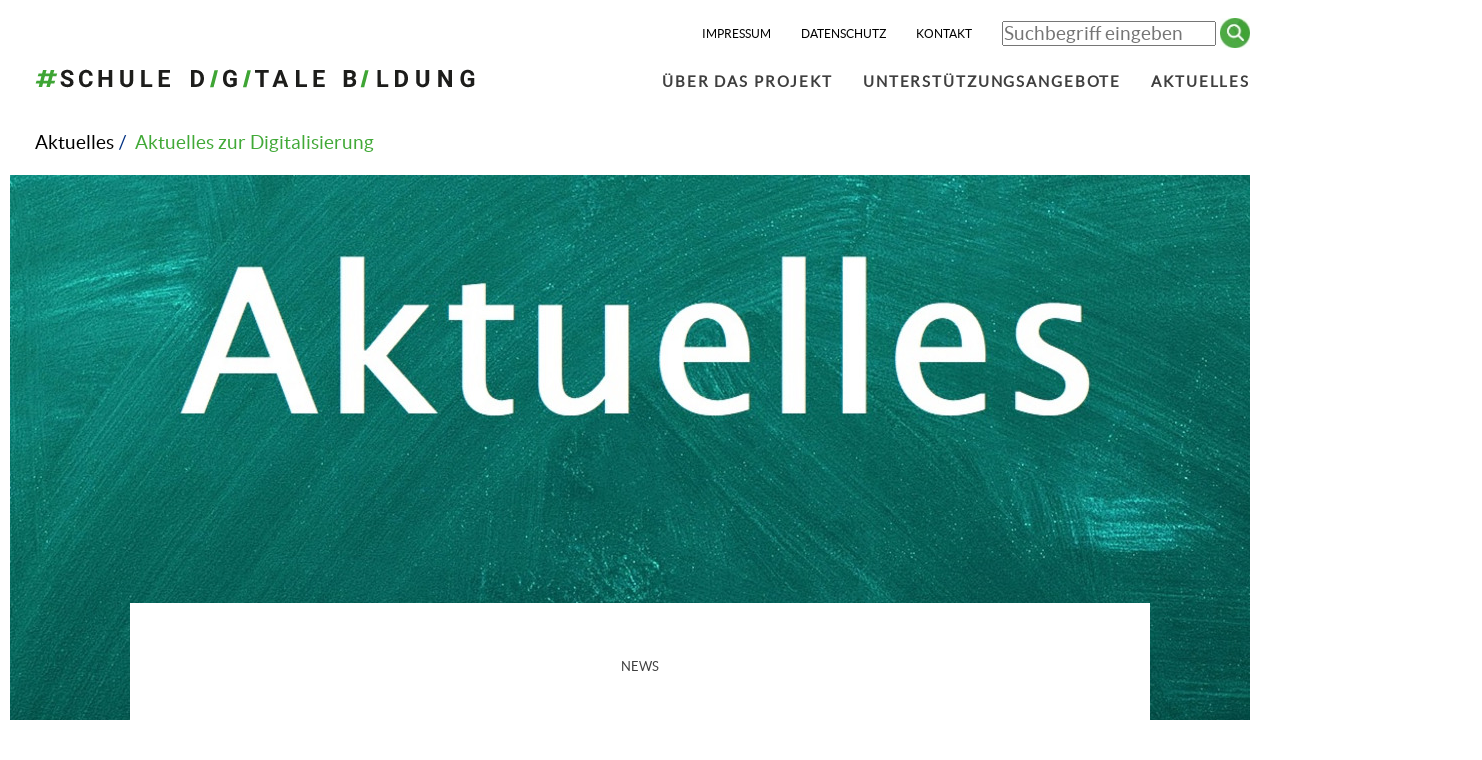

--- FILE ---
content_type: text/html; charset=utf-8
request_url: https://www.digitale-schule-gt.de/de/aktuelles/aktuelles-zur-digitalisierung
body_size: 6486
content:
<!DOCTYPE html>
<html lang="de">
<head>
    <meta charset="utf-8">

<!-- 
	Created by: ressourcenmangel GmbH, https://www.ressourcenmangel.de, Tel.: 030 61002450

	This website is powered by TYPO3 - inspiring people to share!
	TYPO3 is a free open source Content Management Framework initially created by Kasper Skaarhoj and licensed under GNU/GPL.
	TYPO3 is copyright 1998-2026 of Kasper Skaarhoj. Extensions are copyright of their respective owners.
	Information and contribution at https://typo3.org/
-->



<meta http-equiv="x-ua-compatible" content="IE=9; IE=8; IE=EDGE">
<meta name="generator" content="TYPO3 CMS">
<meta name="viewport" content="width=device-width, initial-scale=1.0, maximum-scale=1.0, user-scalable=no">
<meta name="robots" content="INDEX,FOLLOW">
<meta name="description" content="Schule digitale Bildung">
<meta name="keywords" content="Digitalisierung, Digitale Schule, Gütersloh">


<!--[if lt IE 9]><link rel="stylesheet" href="/typo3temp/assets/compressed/ie-1243b5eb55e5b17ec45b792ef1c5e255.css?1765788312" media="all"><![endif]-->
<link rel="stylesheet" href="/typo3temp/assets/compressed/merged-52fbb2e5aaf58afc6310a78691b06d74-a3d2367e21ad24c64e3c4abda353d7ae.css?1765791163" media="all">



<script src="/typo3temp/assets/compressed/merged-be27b8076e5da02b2529815148542ed5.js?1765788414"></script>
<!--[if IE 8]><script src="/templates/frontend/js/respond.js?1765787956" type="text/javascript"></script><![endif]-->


<title>Aktuelles zur Digitalisierung</title><link rel="shortcut icon" type="image/x-icon" href="/templates/frontend_dsg/images/favicons/favicon.ico">
<link rel="icon" type="image/x-icon" href="/templates/frontend_dsg/images/favicons/favicon.ico">
<link rel="icon" type="image/gif" href="/templates/frontend_dsg/images/favicons/favicon.gif">
<link rel="icon" type="image/png" href="/templates/frontend_dsg/images/favicons/favicon.png">
<link rel="apple-touch-icon" href="/templates/frontend_dsg/images/favicons/apple-touch-icon.png">
<link rel="apple-touch-icon" href="/templates/frontend_dsg/images/favicons/apple-touch-icon-57x57.png" sizes="57x57">
<link rel="apple-touch-icon" href="/templates/frontend_dsg/images/favicons/apple-touch-icon-60x60.png" sizes="60x60">
<link rel="apple-touch-icon" href="/templates/frontend_dsg/images/favicons/apple-touch-icon-72x72.png" sizes="72x72">
<link rel="apple-touch-icon" href="/templates/frontend_dsg/images/favicons/apple-touch-icon-76x76.png" sizes="76x76">
<link rel="apple-touch-icon" href="/templates/frontend_dsg/images/favicons/apple-touch-icon-114x114.png" sizes="114x114">
<link rel="apple-touch-icon" href="/templates/frontend_dsg/images/favicons/apple-touch-icon-120x120.png" sizes="120x120">
<link rel="apple-touch-icon" href="/templates/frontend_dsg/images/favicons/apple-touch-icon-128x128.png" sizes="128x128">
<link rel="apple-touch-icon" href="/templates/frontend_dsg/images/favicons/apple-touch-icon-144x144.png" sizes="144x144">
<link rel="apple-touch-icon" href="/templates/frontend_dsg/images/favicons/apple-touch-icon-152x152.png" sizes="152x152">
<link rel="apple-touch-icon" href="/templates/frontend_dsg/images/favicons/apple-touch-icon-180x180.png" sizes="180x180">
<link rel="apple-touch-icon" href="/templates/frontend_dsg/images/favicons/apple-touch-icon-precomposed.png">
<link rel="icon" type="image/png" href="/templates/frontend_dsg/images/favicons/favicon-16x16.png" sizes="16x16">
<link rel="icon" type="image/png" href="/templates/frontend_dsg/images/favicons/favicon-32x32.png" sizes="32x32">
<link rel="icon" type="image/png" href="/templates/frontend_dsg/images/favicons/favicon-96x96.png" sizes="96x96">
<link rel="icon" type="image/png" href="/templates/frontend_dsg/images/favicons/favicon-160x160.png" sizes="160x160">
<link rel="icon" type="image/png" href="/templates/frontend_dsg/images/favicons/favicon-192x192.png" sizes="192x192">
<link rel="icon" type="image/png" href="/templates/frontend_dsg/images/favicons/favicon-196x196.png" sizes="196x196">
<meta name="msapplication-TileImage" content="/templates/frontend_dsg/images/favicons/win8-tile-144x144.png">
<meta name="msapplication-TileColor" content="#ffffff">
<meta name="msapplication-navbutton-color" content="#ffffff">
<meta name="application-name" content="SchuleDigitaleBildung"/>
<meta name="msapplication-tooltip" content="SchuleDigitaleBildung"/>
<meta name="apple-mobile-web-app-title" content="SchuleDigitaleBildung"/>
<meta name="msapplication-square70x70logo" content="/templates/frontend_dsg/images/favicons/win8-tile-70x70.png">
<meta name="msapplication-square144x144logo" content="/templates/frontend_dsg/images/favicons/win8-tile-144x144.png">
<meta name="msapplication-square150x150logo" content="/templates/frontend_dsg/images/favicons/win8-tile-150x150.png">
<meta name="msapplication-wide310x150logo" content="/templates/frontend_dsg/images/favicons/win8-tile-310x150.png">
<meta name="msapplication-square310x310logo" content="/templates/frontend_dsg/images/favicons/win8-tile-310x310.png"> 
<meta property="og:title" content="News - Lernen in der Digitalität " />
        <meta property="og:description" content="Hier finden Sie Neuigkeiten und Links zu Entwicklungen im Bereich Schule und Digitalisierung." />
        <meta property="og:image" content="https://www.digitale-schule-gt.de/fileadmin/files/_processed_/8/6/csm_Neues4_8e790318c0.jpg" />
        <meta name="twitter:card" content="summary_large_image">
        <meta name="twitter:site" content="@BertelsmannSt">
        <meta name="twitter:title" content="News - Lernen in der Digitalität ">
        <meta name="twitter:description" content="Hier finden Sie Neuigkeiten und Links zu Entwicklungen im Bereich Schule und Digitalisierung.">
        <meta name="twitter:creator" content="@BertelsmannSt">
        <meta name="twitter:image:src" content="https://www.digitale-schule-gt.de/fileadmin/files/_processed_/8/6/csm_Neues4_8e790318c0.jpg">
        <meta name="twitter:domain" content="bertelsmann-stiftung.de"><meta property="og:url" content="https://www.digitale-schule-gt.de/de/aktuelles/aktuelles-zur-digitalisierung" /><meta name="date" content="2024-07-05T11:37:54" /><meta name="title" content="Aktuelles zur Digitalisierung - Schule digitale Bildung" />
<!-- Copyright (c) 2000-2023 etracker GmbH. All rights reserved. -->
<!-- This material may not be reproduced, displayed, modified or distributed -->
<!-- without the express prior written permission of the copyright holder. -->
<!-- etracker tracklet 5.0 -->
<script type="text/javascript">
	var et_pagename = "/de/aktuelles/aktuelles-zur-digitalisierung";
	var et_areas = "dsg%2F%5BDE%5D%2FAktuelles%2FAktuelles%20zur%20Digitalisierung%2F";
	var et_proxy_redirect = "\/\/insights.bertelsmann-stiftung.de";
	// var et_tval = 0;
	// var et_tsale = 0;
	// var et_tonr = "";
	// var et_basket = "";
</script>
<!--  data-respect-dnt="true" -->
<script id="_etLoader" type="text/javascript" charset="UTF-8" data-block-cookies="true" data-secure-code="Mmbasb" src="//insights.bertelsmann-stiftung.de/code/e.js" async></script>
<!-- etracker tracklet 5.0 end -->


<link rel="canonical" href="https://www.digitale-schule-gt.de/de/aktuelles/aktuelles-zur-digitalisierung">
</head>
<body>

<header class="header container">
	<div class="header-logo">
		<a href="/de/startseite">
			<img src="/templates/frontend_dsg/images/logo.svg" class="header-logo-img" height="25" width="450"/>
		</a>
	</div>
	<a href="javascript:void(0);" class="menu-mobile-toggle js-class-toggle-by-id"
	   data-id="#menu-main-header"><span class="sr-only">Menu</span></a>
	<div id="menu-main-header" class="header-menues mobile-toggle">
		<nav class="header-meta">
			<div class="meta-search">
				
				<form class="tx-rsmbstsearch-meta"
					method="post"
					action="/de/system/suchergebnisseite?tx_rsm_search_%5Baction%5D=index&amp;tx_rsm_search_%5Bcontroller%5D=search&amp;cHash=a57d99606c32c1acb564e831ae33e145}"
				>
					<input type="hidden" name="id" value="9907"/>
					<label class="sr-only">
						Suchbegriff eingeben
					</label>
					<input type="text"
						data-typeahead-source-url="/de/suchergebnisseite/?type=1354795326&amp;tx_rsmsearch_pi1%5BsearchQuery%5D%5BqueryString%5D=___query___&amp;tx_rsmsearch_pi1%5BsearchQuery%5D%5Blanguage%5D=___language___&amp;tx_rsmsearch_pi1%5Baction%5D=complete"
						name="tx_rsmsearch_pi1[searchQuery][queryString]"
						placeholder="Suchbegriff eingeben"
					/>
					<button type="submit">
						<img src="/templates/frontend_dsg/images/SearchNew.jpg" width="30" height="30" alt="submit"/>
						<span class="sr-only">Suchen</span>
					</button>
				</form>
			</div>
			<ul class="menu-meta-ul-1"><li class="li-1"><a href="/de/system/menues/meta/impressum">Impressum</a></li><li class="li-1"><a href="/de/system/menues/meta/datenschutz">Datenschutz</a></li><li class="li-1"><a href="/de/system/menues/meta/kontakt">Kontakt</a></li></ul>

		</nav>
		<div class="header-main">
			<ul id="menu-main-header" class="menu-main-ul-1" ><li class="li-1"><a href="/de/ueber-das-projekt" class="li-1-a has-sub">Über das Projekt</a><ul id="menu-main-ul-2_17960" class="menu-main-ul-2"><li class="li-2"><a href="/de/ueber-das-projekt/ueber-das-projekt" class="li-2-a">Projektbeschreibung</a></li><li class="li-2"><a href="/de/ueber-das-projekt/haeufige-fragen/ziele" class="li-2-a">Ziele</a></li><li class="li-2"><a href="/de/ueber-das-projekt/personen" class="li-2-a">Unser Team</a></li><li class="li-2"><a href="/de/ueber-das-projekt/haeufige-fragen" class="li-2-a">Häufige Fragen</a></li><li class="li-2"><a href="/de/ueber-das-projekt/experten" class="li-2-a">Experten</a></li></ul></li><li class="li-1"><a href="/de/unterstuetzungsangebote" class="li-1-a has-sub">Unterstützungsangebote</a><ul id="menu-main-ul-2_18837" class="menu-main-ul-2"><li class="li-2"><a href="/de/unterstuetzungsangebote/fuer-schulen" class="li-2-a">Für Schulen</a></li><li class="li-2"><a href="/de/unterstuetzungsangebote/fuer-schultraeger" class="li-2-a">Für Schulträger</a></li><li class="li-2"><a href="/de/unterstuetzungsangebote/fuer-schueler-und-eltern" class="li-2-a">Für Schüler und Eltern</a></li><li class="li-2"><a href="/de/unterstuetzungsangebote/materialien" class="li-2-a">Materialien</a></li><li class="li-2"><a href="/de/unterstuetzungsangebote/glossar" class="li-2-a">Glossar</a></li></ul></li><li class="li-1 act"><a href="/de/aktuelles/veranstaltungen" class="li-1-a act has-sub">Aktuelles</a><ul id="menu-main-ul-2_10104" class="menu-main-ul-2"><li class="li-2"><a href="/de/aktuelles/veranstaltungen" class="li-2-a">Veranstaltungen</a></li><li class="li-2"><a href="/de/ueber-das-projekt/termine" class="li-2-a">Projektverlauf</a></li><li class="li-2"><a href="/de/aktuelles/aktuelles-zur-digitalisierung" class="li-2-a">Aktuelles zur Digitalisierung</a></li><li class="li-2"><a href="/de/aktuelles/meldungen" class="li-2-a">Meldungen</a></li></ul></li></ul>
		</div>
	</div>
</header>





<main id="main" class="container">
	<div id="breadcrumb">
        <h2 id="breadcrumb-label" class="sr-only">Aktuelles zur Digitalisierung</h2>
        <ul class="breadcrumb"><li aria-labelledby="breadcrumb-label"><a href="/de/aktuelles/veranstaltungen" title="Aktuelles">Aktuelles</a></li><li class="active" aria-labelledby="breadcrumb-label">Aktuelles zur Digitalisierung</li></ul>
    </div>
	

        <div class="tx-rsmbstartikelheader-pi1-has-img">
            <div class="article-imageBox tx-rsmbstartikelheader-pi1-has-img-image">
                
<img class="img-autoscaled"
     src="/fileadmin/files/_processed_/2/7/csm_Neues4_b421e6e4c2.jpg"
     alt="Neues"
     title="">


            </div>
            <header class="rowWrapper withImage tx-rsmbstartikelheader-pi1-has-img-header">
                <div class="row row-3">
                    <div class="page-header align-center">
                        <h2>News</h2>
                        <h1>Lernen in der Digitalität </h1>
                        <p>Hier finden Sie Neuigkeiten und Links zu Entwicklungen im Bereich Schule und Digitalisierung.</p>
                    </div>
                    <div class="clear"></div>
                </div>
            </header>
        </div>
    





		<div id="c217723" class="innerRowWrapper rowWrapper">
			
			<div class="innerRowWrapperLeft col-lg-9 col-xs-12">
				
					<div class="ce-text layout-0">
    

            <div id="c217720" class="frame frame-default frame-type-text frame-layout-0">
                
                
                    



                
                
                    

    



                
                

    <p><strong>17. April 2024:</strong> Die NRW-Schulministerin Feller stellt einen 6-Punkte-Plan zur Reform der Lehrkräftefortbildung vor.</p>
<p><a href="https://www.schulministerium.nrw/presse/pressemitteilungen/ministerin-feller-wir-geben-der-fortbildung-unserer-lehrkraefte-einen-neuen-Stellenwert" target="_top" class="external-link">https://www.schulministerium.nrw/presse/pressemitteilungen/ministerin-feller-wir-geben-der-fortbildung-unserer-lehrkraefte-einen​​​​​​​-neuen-Stellenwert</a></p>
<p><strong>14. März 2024</strong>: Nach einem Treffen mit der Bildungsministerin äußert sich die KMK zuversichtlich über eine baldige Verabschiedung des Digitalpakt II.&nbsp;</p>
<p><a href="https://www.tagesspiegel.de/nach-dem-krisentreffen-der-kultusminister-neue-hoffnung-fur-den-digitalpakt-20-11368954.html" target="_top" class="external-link">https://www.tagesspiegel.de/nach-dem-krisentreffen-der-kultusminister-neue-hoffnung-fur-den-digitalpakt-20-11368954.html</a></p>
<p><strong>17. Januar 2024:</strong> Die Ständige Wissenschaftliche Kommission veröffentlicht ein Impulspapier zum Umgang mit künstlicher Intelligenz an Schulen. Sie empfiehlt u.a. einen kostenlosen Zugang zu KI-Tools zu ermöglichen.</p>
<p><a href="https://www.kmk.org/fileadmin/Dateien/pdf/KMK/SWK/2024/SWK-2024-Impulspapier_LargeLanguageModels.pdf" target="_top" class="external-link">https://www.kmk.org/fileadmin/Dateien/pdf/KMK/SWK/2024/SWK-2024-Impulspapier_LargeLanguageModels.pdf</a></p>
<p><strong>5. Dezember 2023: </strong>Die neue PISA-Studie zeigt einen Rückgang der Leistungen der deutschen Schülerinnen und Schüler.&nbsp;In allen getesteten Kompetenzbereichen, Mathematik, Lesen und Naturwissenschaften, schneiden die Jugendlichen in Deutschland deutlich schlechter ab als noch 2018.<br> <a href="https://www.oecd.org/berlin/themen/pisa-studie/" target="_top" class="external-link">https://www.oecd.org/berlin/themen/pisa-studie/ </a></p>
<p><strong>10. August 2023</strong>: Der Digitalverband Bitkom veröffentlicht das Ergebnis einer Befragung von rd. 500 Schülerinnen und Schülern zum Stand der Digitalisierung ihrer Schulen. Die Schülerinnen und Schüler zwischen 14 und 19 Jahren haben sich zur digitalen Infrastruktur ihrer Schulen geäußert, aber auch Wünsche zu Lerninhalten formuliert und Kritik an Lehrmethoden geübt. Die ganze Studie finden Sie hier:</p>
<p><a href="https://www.bitkom.org/Presse/Presseinformation/Schueler-wollen-digitaler-lernen" target="_top" class="external-link">https://www.bitkom.org/Presse/Presseinformation/Schueler-wollen-digitaler-lernen</a></p>
<p><strong>6. Juli 2023</strong>: Eine Umfrage des Meinungsforschungsinstituts IPSOS im Auftrag der Vodafone Group Foundation zeigt, dass eine Mehrheit von 79 Prozent der Eltern in Deutschland (85 Prozent in Europa) digitale Kompetenzen als äußerst wichtig für die Zukunft ihrer Kinder ansehen. Hier können Sie die Studie herunterladen:&nbsp;<a href="https://www.vodafone-stiftung.de/ipsos-elternbefragung-2023/" target="_top" class="external-link">https://www.vodafone-stiftung.de/ipsos-elternbefragung-2023/</a></p>
<p><strong>12. Juni 2023</strong>: Das Bildungsministerium NRW veröffentlicht eine zentrale Webseite zum Thema „Lehren und Lernen in der digitalen Welt“. Hier werden alle landesbezogenen Arbeitshilfen und Unterstützungsstrukturen für eine digitalisierungsbezogene Schul- und Unterrichtsentwicklung gebündelt zur Verfügung gestellt. Die Webseite finden Sie unter diesem Link:</p>
<p><a href="http://www.lernen-digital.nrw.de/" target="_blank" class="external-link" rel="noreferrer">www.lernen-digital.nrw.de</a></p>
<p><strong>1. Juni 2023</strong>: Der Appell „Bildungswende JETZT!“ fordert u.a. einen Bildungsgipfel auf Augenhöhe. Ein Bündnis von mehr&nbsp;als 90 Bildungsorganisationen, Gewerkschaften sowie Eltern- und Schüler*innenvertretungen ruft zum dringenden Handeln auf, um die aktuelle Bildungskrise zu bewältigen. Pressekonferenz zum Appell:&nbsp;<a href="https://www.youtube.com/watch?v=Cyb8xvU9txU" target="_top" class="external-link">https://www.youtube.com/watch?v=Cyb8xvU9txU</a></p>
<p>&nbsp;</p>
<p>&nbsp;</p>
<p>&nbsp;</p>


                
                    



                
                
                    



                
            </div>

        

</div>
				
			</div>
			<div class="innerRowWrapperRight col-lg-3 col-xs-12">
				
					<section class="contact-box panel noMarginBottom">
	
<img class="img-autoscaled" title="Christian Ebel" alt="Christian Ebel" src="/fileadmin/files/_processed_/2/9/csm_christian-ebel-900x1165_cfe9eeb2a4.jpg">
	<div class="contact-box-content">
		<h3>Ansprechpartner</h3>
		<h2> Christian Ebel</h2>
		<p>Geschäftsführer</p>
		

		

		
			<div class="contact__entry row">
				<img src="/templates/frontend_dsg/images/icons/phone.svg" alt="Icon Telefon" role="presentation">
				<a class="col-md-10" href="tel:+49 5241 305 40 37">+49 5241 305 40 37</a>
			</div><br>
		

		
			<div class="contact__entry row">
				<img src="/templates/frontend_dsg/images/icons/mail.svg" alt="Icon Email" role="presentation">
				<a class="col-md-10" style="word-break: break-all;" href="#" data-mailto-token="ocknvq,ejtkuvkcp0gdgnBdknfwpi/ejcpegp0fg" data-mailto-vector="2">christian.ebel@bildung-chancen.de</a>
			</div>
		

		

		

	</div>
</section>

				
			</div>
		</div>
	

<div class="ce-text layout-0">
    

            <div id="c217718" class="frame frame-default frame-type-text frame-layout-0">
                
                
                    



                
                
                    

    



                
                

    


                
                    



                
                
                    



                
            </div>

        

</div>
</main>

<footer class="footer container">
	<div class="footer-top-link">
		<a href="#">Zurück zum Seitenanfang</a>
	</div>
	<div class="footer-content">
		<span class="footer-logo-bst">
			&#9400; Copyright 2026 Zentrum für digitale Bildung und Schule gGmbH
		</span>
		<span class="footer-share-prepand">Teilen auf: </span>
		<ul class="footer-share">
			
				<li class="footer-share-item">
					<a href="https://www.facebook.com/christian.ebel1" class="icon-facebook" target="_blank"></a>
				</li>
			
			
				<li class="footer-share-item">
					<a href="https://twitter.com/christian_ebel" class="icon-twitter" target="_blank"></a>
				</li>
			
		</ul>
	</div>
</footer>
<script src="/typo3temp/assets/compressed/merged-a31639e7a14975959c08b8c63d66d67e.js?1765791163"></script>
<script src="/typo3temp/assets/compressed/merged-1857c34c1e3c3b1958c8b1beb82e70e1.js?1765791163"></script>
<script>
/*TS_inlineFooter*/
        //var SiteManager = new SiteManager();
        $(document).ready(function(){
            // SiteManager.onJQueryReady();
            // JavaScript for tx_rsmbsteventregistration
            $('#privacycb').change(function() {
                if($(this).is(':checked')) {
                    $.fancybox({
                        href: '#privacywarning',
                        type: 'inline',
                        maxWidth	: 800,
                        maxHeight	: 600,
                        fitToView	: false,
                        width		: '80%',
                        height		: '50%',
                        autoSize	: true,
                        closeClick	: false,
                        openEffect	: 'none',
                        closeEffect	: 'none'
                    });
                }
            });
            $('#checkshowhealth').each(function() {
                var healtDataWrap = $('#healtDataWrap');
                $(this).is(':checked') ? healtDataWrap.show() : healtDataWrap.hide();
                $(this).change(function() {
                    $(this).is(':checked') ? healtDataWrap.show() : healtDataWrap.hide()
                });
            });
            // Please note: next line will not update any datepickers... use datepicker({onSelect.. or other Fn to grab this
            // please note there are multiple places where .nomk is used to prevent global change handler on form
            $('form').not('.nomk').change(function(){
                $(this).submit();
            });
            $(".jsUseChosenDefault").chosen({
                disable_search_threshold: 10,
                search_contains: true,
                width: "95%",
                no_results_text: "Oops, nothing found!"
            });
        });
        
          $(document).ready(function() {

            /////////////////// INFOLAYER /////////////////////////////////////
            $("a.openinfolayer").click(function(e) {
              
              e.preventDefault();

              var myLayer = $(this).closest('div.checkbox').children('.infolayerlightbox');
                    
              $.fancybox({
                  content: myLayer.html(),
                  type : 'inline',
                  width       : '350',
                  height      : 'auto',
                  fitToView   : false,
                  autoSize    : false,
                  closeClick  : true,
                  openEffect  : 'none',
                  closeEffect : 'none',
                  padding : 15
              });            
              
            });

          });
          /////////////////// INFOLAYER /////////////////////////////////////
        
        


</script>
<!-- SITE DEFAULT PARSER ACTIVE -->
</body>
</html>

--- FILE ---
content_type: text/css
request_url: https://www.digitale-schule-gt.de/typo3temp/assets/compressed/merged-52fbb2e5aaf58afc6310a78691b06d74-a3d2367e21ad24c64e3c4abda353d7ae.css?1765791163
body_size: 69196
content:
@charset "UTF-8";.hclabel{width:140px;display:block;}.hcform{font-family:arial;font-size:11px;}.hcform input{font-size:11px!important;width:590px;}.hcform label,.hcform input{float:left;}.clearbothspacer{clear:both;padding-top:5px;}.hccontainer{width:460px;height:250px;margin:0 auto;}.highchart-small-container .hccontainer{width:190px;height:250px;position:relative;top:-50px;}.hclabel{width:140px;display:block;}.hcform{font-family:arial;font-size:11px;}.hcform input{font-size:11px!important;width:590px;}.hcform label,.hcform input{float:left;}.clearbothspacer{clear:both;padding-top:5px;}.hccontainer{width:460px;height:250px;margin:0 auto;}.highchart-small-container .hccontainer{width:190px;height:250px;position:relative;top:-50px;}textarea.f3-form-error{background-color:#FF9F9F;border:1px #FF0000 solid;}input.f3-form-error{background-color:#FF9F9F;border:1px #FF0000 solid;}.tx-rsmbstglossar table{border-collapse:separate;border-spacing:10px;}.tx-rsmbstglossar table th{font-weight:bold;}.tx-rsmbstglossar table td{vertical-align:top;}.typo3-messages .message-error{color:red;}.typo3-messages .message-ok{color:green;}p a.internal-link{color:#41a937 !important}.tns-outer{padding:0 !important}.tns-outer [hidden]{display:none !important}.tns-outer [aria-controls],.tns-outer [data-action]{cursor:pointer}.tns-slider{-webkit-transition:all 0;-moz-transition:all 0;transition:all 0}.tns-slider>.tns-item{-webkit-box-sizing:border-box;-moz-box-sizing:border-box;box-sizing:border-box}.tns-horizontal.tns-subpixel{white-space:nowrap}.tns-horizontal.tns-subpixel>.tns-item{display:inline-block;vertical-align:top;white-space:normal}.tns-horizontal.tns-no-subpixel:after{content:'';display:table;clear:both}.tns-horizontal.tns-no-subpixel>.tns-item{float:left}.tns-horizontal.tns-carousel.tns-no-subpixel>.tns-item{margin-right:-100%}.tns-no-calc{position:relative;left:0}.tns-gallery{position:relative;left:0;min-height:1px}.tns-gallery>.tns-item{position:absolute;left:-100%;-webkit-transition:transform 0,opacity 0;-moz-transition:transform 0,opacity 0;transition:transform 0,opacity 0}.tns-gallery>.tns-slide-active{position:relative;left:auto !important}.tns-gallery>.tns-moving{-webkit-transition:all .25s;-moz-transition:all .25s;transition:all .25s}.tns-autowidth{display:inline-block}.tns-lazy-img{-webkit-transition:opacity .6s;-moz-transition:opacity .6s;transition:opacity .6s;opacity:.6}.tns-lazy-img.tns-complete{opacity:1}.tns-ah{-webkit-transition:height 0;-moz-transition:height 0;transition:height 0}.tns-ovh{overflow:hidden}.tns-visually-hidden{position:absolute;left:-10000em}.tns-transparent{opacity:0;visibility:hidden}.tns-fadeIn{opacity:1;filter:alpha(opacity=100);z-index:0}.tns-normal,.tns-fadeOut{opacity:0;filter:alpha(opacity=0);z-index:-1}.tns-vpfix{white-space:nowrap}.tns-vpfix>div,.tns-vpfix>li{display:inline-block}.tns-t-subp2{margin:0 auto;width:310px;position:relative;height:10px;overflow:hidden}.tns-t-ct{width:2333.33333%;width:-webkit-calc(100% * 70 / 3);width:-moz-calc(100% * 70 / 3);width:calc(100% * 70 / 3);position:absolute;right:0}.tns-t-ct:after{content:'';display:table;clear:both}.tns-t-ct>div{width:1.42857%;width:-webkit-calc(100% / 70);width:-moz-calc(100% / 70);width:calc(100% / 70);height:10px;float:left}.event__slider{margin:0 -10px;display:table}.event__slider:after{content:" ";display:block;clear:both;font-size:0;height:1px;margin:0 0 -1px 0}@media only screen and (max-width:768px){.event__slider{display:block}}.event__slider__item img{display:block;width:100%;height:auto}.event__slider__listview{position:absolute;bottom:20px;left:20px}.event__slider__left,.event__slider__right{display:table-cell;position:relative;border-left:10px solid #fff;border-right:10px solid #fff}@media only screen and (max-width:768px){.event__slider__left,.event__slider__right{float:none;display:block}}.event__slider__left:after,.event__slider__right:after{content:" ";display:block;clear:both;font-size:0;height:1px;margin:0 0 -1px 0}.event__slider__left__content,.event__slider__right__content{padding:20px 20px 50px 20px}.event__slider__left__content:after,.event__slider__right__content:after{content:" ";display:block;clear:both;font-size:0;height:1px;margin:0 0 -1px 0}.event__slider__left{width:66.66667%;background:#f6f7f8}@media only screen and (max-width:768px){.event__slider__left{width:100%}}.event__slider__left__content{background:#f6f7f8}.event__slider__left__items{position:relative;padding:0 40px;margin:0 -10px}.event__slider__left__items .tns-controls button{position:absolute;top:50%;background:transparent;display:block;height:0;width:0;outline:0;line-height:0;font-size:0;color:transparent;padding:5px;cursor:pointer;border:0}.event__slider__left__items .tns-controls button:before{position:absolute;top:-15px;content:"\a0";width:0;height:0;border:0;border-top:40px solid transparent;border-bottom:40px solid transparent}.event__slider__left__items .tns-controls button[data-controls="prev"]{left:0}.event__slider__left__items .tns-controls button[data-controls="prev"]:before{left:0;border-right:30px solid #b6b6b6}.event__slider__left__items .tns-controls button[data-controls="prev"]:hover:before{border-right-color:#003082}.event__slider__left__items .tns-controls button[data-controls="next"]{right:0}.event__slider__left__items .tns-controls button[data-controls="next"]:before{right:0;border-left:30px solid #b6b6b6}.event__slider__left__items .tns-controls button[data-controls="next"]:hover:before{border-left-color:#003082}.event__slider__left .event__slider__item{width:50%;float:left;padding:0 10px}.event__slider__right{width:33.33333%;background:#e5edf2}@media only screen and (max-width:768px){.event__slider__right{width:100%}}.event__slider__right__content{background:#e5edf2;padding-left:30px;padding-right:30px}@media only screen and (max-width:768px){.event__slider__right__content{padding-left:20px;padding-right:20px}}div.jp-audio,div.jp-audio-stream,div.jp-video{font-size:1.25em;font-family:Verdana,Arial,sans-serif;line-height:1.6;color:#666;border:1px solid #003082;background-color:#eee;}div.jp-audio{width:420px;margin:0 auto;}div.jp-audio-stream{width:182px;}div.jp-video-270p{width:480px;}div.jp-video-360p{width:640px;}div.jp-video-full{width:480px;height:270px;position:static !important;position:relative;}div.jp-video-full div div{z-index:1000;}div.jp-video-full div.jp-jplayer{top:0;left:0;position:fixed !important;position:relative;overflow:hidden;}div.jp-video-full div.jp-gui{position:fixed !important;position:static;top:0;left:0;width:100%;height:100%;z-index:1001;}div.jp-video-full div.jp-interface{position:absolute !important;position:relative;bottom:0;left:0;}div.jp-interface{position:relative;background-color:#eee;width:100%;}div.jp-audio div.jp-type-single div.jp-interface{height:90px;}div.jp-audio div.jp-type-playlist div.jp-interface{height:100px;}div.jp-audio-stream div.jp-type-single div.jp-interface{height:100px;}div.jp-video div.jp-interface{border-top:1px solid #003082;}div.jp-controls-holder{clear:both;width:440px;margin:0 auto;position:relative;overflow:hidden;top:-8px;}div.jp-interface ul.jp-controls{list-style-type:none;margin:0;padding:0;overflow:hidden;}div.jp-audio ul.jp-controls{width:420px;padding:20px 10px 0 10px;}div.jp-audio-stream ul.jp-controls{width:142px;padding:20px 20px 0 20px;}div.jp-video div.jp-type-single ul.jp-controls{width:78px;margin-left:200px;}div.jp-video div.jp-type-playlist ul.jp-controls{width:134px;margin-left:172px;}div.jp-video ul.jp-controls,div.jp-interface ul.jp-controls li{display:inline;float:left;}div.jp-interface ul.jp-controls a{display:block;overflow:hidden;text-indent:-9999px;}a.jp-play,a.jp-pause{width:40px;height:40px;}a.jp-play{background:url('../../../_assets/d213a129cf59e6941db83c4cb915fec0/JavaScript/jQuery.jPlayer.2.7.0/skin/bertelsmann/jplayer.bertelsmann.jpg') 0 0 no-repeat;}a.jp-play:hover{background:url('../../../_assets/d213a129cf59e6941db83c4cb915fec0/JavaScript/jQuery.jPlayer.2.7.0/skin/bertelsmann/jplayer.bertelsmann.jpg') -41px 0 no-repeat;}a.jp-pause{background:url('../../../_assets/d213a129cf59e6941db83c4cb915fec0/JavaScript/jQuery.jPlayer.2.7.0/skin/bertelsmann/jplayer.bertelsmann.jpg') 0 -42px no-repeat;display:none;}a.jp-pause:hover{background:url('../../../_assets/d213a129cf59e6941db83c4cb915fec0/JavaScript/jQuery.jPlayer.2.7.0/skin/bertelsmann/jplayer.bertelsmann.jpg') -41px -42px no-repeat;}a.jp-stop,a.jp-previous,a.jp-next{width:28px;height:28px;margin-top:6px;}a.jp-stop{background:url('../../../_assets/d213a129cf59e6941db83c4cb915fec0/JavaScript/jQuery.jPlayer.2.7.0/skin/bertelsmann/jplayer.bertelsmann.jpg') 0 -83px no-repeat;margin-left:10px;}a.jp-stop:hover{background:url('../../../_assets/d213a129cf59e6941db83c4cb915fec0/JavaScript/jQuery.jPlayer.2.7.0/skin/bertelsmann/jplayer.bertelsmann.jpg') -29px -83px no-repeat;}a.jp-previous{background:url('../../../_assets/d213a129cf59e6941db83c4cb915fec0/JavaScript/jQuery.jPlayer.2.7.0/skin/bertelsmann/jplayer.bertelsmann.jpg') 0 -112px no-repeat;}a.jp-previous:hover{background:url('../../../_assets/d213a129cf59e6941db83c4cb915fec0/JavaScript/jQuery.jPlayer.2.7.0/skin/bertelsmann/jplayer.bertelsmann.jpg') -29px -112px no-repeat;}a.jp-next{background:url('../../../_assets/d213a129cf59e6941db83c4cb915fec0/JavaScript/jQuery.jPlayer.2.7.0/skin/bertelsmann/jplayer.bertelsmann.jpg') 0 -141px no-repeat;}a.jp-next:hover{background:url('../../../_assets/d213a129cf59e6941db83c4cb915fec0/JavaScript/jQuery.jPlayer.2.7.0/skin/bertelsmann/jplayer.bertelsmann.jpg') -29px -141px no-repeat;}div.jp-progress{overflow:hidden;background-color:#ddd;}div.jp-audio div.jp-progress{position:absolute;top:32px;height:15px;}div.jp-audio div.jp-type-single div.jp-progress{left:110px;width:186px;}div.jp-audio div.jp-type-playlist div.jp-progress{left:166px;width:130px;}div.jp-video div.jp-progress{top:0px;left:0px;width:100%;height:10px;}div.jp-seek-bar{background:url('../../../_assets/d213a129cf59e6941db83c4cb915fec0/JavaScript/jQuery.jPlayer.2.7.0/skin/bertelsmann/jplayer.bertelsmann.jpg') 0 -202px repeat-x;width:0px;height:100%;cursor:pointer;}div.jp-play-bar{background:url('../../../_assets/d213a129cf59e6941db83c4cb915fec0/JavaScript/jQuery.jPlayer.2.7.0/skin/bertelsmann/jplayer.bertelsmann.jpg') 0 -218px repeat-x;width:0px;height:100%;}div.jp-seeking-bg{background:url('../../../_assets/d213a129cf59e6941db83c4cb915fec0/JavaScript/jQuery.jPlayer.2.7.0/skin/bertelsmann/jplayer.bertelsmann.seeking.gif');}a.jp-mute,a.jp-unmute,a.jp-volume-max{width:18px;height:15px;margin-top:12px;}div.jp-audio div.jp-type-single a.jp-mute,div.jp-audio div.jp-type-single a.jp-unmute{margin-left:210px;}div.jp-audio div.jp-type-playlist a.jp-mute,div.jp-audio div.jp-type-playlist a.jp-unmute{margin-left:154px;}div.jp-audio-stream div.jp-type-single a.jp-mute,div.jp-audio-stream div.jp-type-single a.jp-unmute{margin-left:10px;}div.jp-audio a.jp-volume-max,div.jp-audio-stream a.jp-volume-max{margin-left:56px;}div.jp-video a.jp-mute,div.jp-video a.jp-unmute,div.jp-video a.jp-volume-max{position:absolute;top:12px;margin-top:0;}div.jp-video a.jp-mute,div.jp-video a.jp-unmute{left:50px;}div.jp-video a.jp-volume-max{left:134px;}a.jp-mute{background:url('../../../_assets/d213a129cf59e6941db83c4cb915fec0/JavaScript/jQuery.jPlayer.2.7.0/skin/bertelsmann/jplayer.bertelsmann.jpg') 0 -170px no-repeat;}a.jp-mute:hover{background:url('../../../_assets/d213a129cf59e6941db83c4cb915fec0/JavaScript/jQuery.jPlayer.2.7.0/skin/bertelsmann/jplayer.bertelsmann.jpg') -19px -170px no-repeat;}a.jp-unmute{background:url('../../../_assets/d213a129cf59e6941db83c4cb915fec0/JavaScript/jQuery.jPlayer.2.7.0/skin/bertelsmann/jplayer.bertelsmann.jpg') -60px -170px no-repeat;display:none;}a.jp-unmute:hover{background:url('../../../_assets/d213a129cf59e6941db83c4cb915fec0/JavaScript/jQuery.jPlayer.2.7.0/skin/bertelsmann/jplayer.bertelsmann.jpg') -79px -170px no-repeat;}a.jp-volume-max{background:url('../../../_assets/d213a129cf59e6941db83c4cb915fec0/JavaScript/jQuery.jPlayer.2.7.0/skin/bertelsmann/jplayer.bertelsmann.jpg') 0 -186px no-repeat;}a.jp-volume-max:hover{background:url('../../../_assets/d213a129cf59e6941db83c4cb915fec0/JavaScript/jQuery.jPlayer.2.7.0/skin/bertelsmann/jplayer.bertelsmann.jpg') -19px -186px no-repeat;}div.jp-volume-bar{position:absolute;overflow:hidden;background:url('../../../_assets/d213a129cf59e6941db83c4cb915fec0/JavaScript/jQuery.jPlayer.2.7.0/skin/bertelsmann/jplayer.bertelsmann.jpg') 0 -250px repeat-x;width:46px;height:5px;cursor:pointer;}div.jp-audio div.jp-volume-bar{top:37px;left:330px;}div.jp-audio-stream div.jp-volume-bar{top:37px;left:92px;}div.jp-video div.jp-volume-bar{top:17px;left:72px;}div.jp-volume-bar-value{background:url('../../../_assets/d213a129cf59e6941db83c4cb915fec0/JavaScript/jQuery.jPlayer.2.7.0/skin/bertelsmann/jplayer.bertelsmann.jpg') 0 -256px repeat-x;width:0px;height:5px;}div.jp-audio div.jp-time-holder{position:absolute;top:50px;}div.jp-audio div.jp-type-single div.jp-time-holder{left:110px;width:186px;}div.jp-audio div.jp-type-playlist div.jp-time-holder{left:166px;width:130px;}div.jp-current-time,div.jp-duration{font-size:.64em;font-style:oblique;padding:0 15px;position:absolute;bottom:5px;right:0;}div.jp-current-time{right:auto;left:0;}div.jp-duration{float:right;display:inline;text-align:right;}div.jp-video div.jp-current-time{margin-left:20px;}div.jp-video div.jp-duration{margin-right:20px;}div.jp-details{font-weight:bold;text-align:center;}div.jp-details,div.jp-playlist{width:100%;background-color:#ccc;border-top:1px solid #003082;}div.jp-type-single div.jp-details,div.jp-type-playlist div.jp-details,div.jp-type-single div.jp-playlist{border-top:none;}div.jp-details ul,div.jp-playlist ul{list-style-type:none;margin:0;padding:0 20px;font-size:.72em;}div.jp-details li{padding:5px 0;font-weight:bold;}div.jp-playlist li{padding:5px 0 4px 20px;border-bottom:1px solid #eee;}div.jp-playlist li div{display:inline;}div.jp-type-playlist div.jp-playlist li:last-child{padding:5px 0 5px 20px;border-bottom:none;}div.jp-type-playlist div.jp-playlist li.jp-playlist-current{list-style-type:square;list-style-position:inside;padding-left:7px;}div.jp-type-playlist div.jp-playlist a{color:#333;text-decoration:none;}div.jp-type-playlist div.jp-playlist a:hover{color:#003082;}div.jp-type-playlist div.jp-playlist a.jp-playlist-current{color:#003082;}div.jp-type-playlist div.jp-playlist a.jp-playlist-item-remove{float:right;display:inline;text-align:right;margin-right:10px;font-weight:bold;color:#666;}div.jp-type-playlist div.jp-playlist a.jp-playlist-item-remove:hover{color:#003082;}div.jp-type-playlist div.jp-playlist span.jp-free-media{float:right;display:inline;text-align:right;margin-right:10px;}div.jp-type-playlist div.jp-playlist span.jp-free-media a{color:#666;}div.jp-type-playlist div.jp-playlist span.jp-free-media a:hover{color:#003082;}span.jp-artist{font-size:.8em;color:#666;}div.jp-video-play{width:100%;overflow:hidden;cursor:pointer;background-color:rgba(0,0,0,0);}div.jp-video-270p div.jp-video-play{margin-top:-270px;height:270px;}div.jp-video-360p div.jp-video-play{margin-top:-360px;height:360px;}div.jp-video-full div.jp-video-play{height:100%;}a.jp-video-play-icon{position:relative;display:block;width:112px;height:100px;margin-left:-56px;margin-top:-50px;left:50%;top:50%;background:url('../../../_assets/d213a129cf59e6941db83c4cb915fec0/JavaScript/jQuery.jPlayer.2.7.0/skin/bertelsmann/jplayer.bertelsmann.video.play.png') 0 0 no-repeat;text-indent:-9999px;}div.jp-video-play:hover a.jp-video-play-icon{background:url('../../../_assets/d213a129cf59e6941db83c4cb915fec0/JavaScript/jQuery.jPlayer.2.7.0/skin/bertelsmann/jplayer.bertelsmann.video.play.png') 0 -100px no-repeat;}div.jp-jplayer audio,div.jp-jplayer{width:0px;height:0px;}div.jp-jplayer{background-color:#000000;}ul.jp-toggles{list-style-type:none;padding:0;margin:0 auto;overflow:hidden;}div.jp-audio .jp-type-single ul.jp-toggles{width:25px;}div.jp-audio .jp-type-playlist ul.jp-toggles{width:55px;margin:0;position:absolute;left:325px;top:50px;}div.jp-video ul.jp-toggles{margin-top:10px;width:100px;}ul.jp-toggles li{display:block;float:right;}ul.jp-toggles li a{display:block;width:25px;height:18px;text-indent:-9999px;line-height:100%;}a.jp-full-screen{background:url('../../../_assets/d213a129cf59e6941db83c4cb915fec0/JavaScript/jQuery.jPlayer.2.7.0/skin/bertelsmann/jplayer.bertelsmann.jpg') 0 -310px no-repeat;margin-left:20px;}a.jp-full-screen:hover{background:url('../../../_assets/d213a129cf59e6941db83c4cb915fec0/JavaScript/jQuery.jPlayer.2.7.0/skin/bertelsmann/jplayer.bertelsmann.jpg') -30px -310px no-repeat;}a.jp-restore-screen{background:url('../../../_assets/d213a129cf59e6941db83c4cb915fec0/JavaScript/jQuery.jPlayer.2.7.0/skin/bertelsmann/jplayer.bertelsmann.jpg') -60px -310px no-repeat;margin-left:20px;}a.jp-restore-screen:hover{background:url('../../../_assets/d213a129cf59e6941db83c4cb915fec0/JavaScript/jQuery.jPlayer.2.7.0/skin/bertelsmann/jplayer.bertelsmann.jpg') -90px -310px no-repeat;}a.jp-repeat{background:url('../../../_assets/d213a129cf59e6941db83c4cb915fec0/JavaScript/jQuery.jPlayer.2.7.0/skin/bertelsmann/jplayer.bertelsmann.jpg') 0 -290px no-repeat;}a.jp-repeat:hover{background:url('../../../_assets/d213a129cf59e6941db83c4cb915fec0/JavaScript/jQuery.jPlayer.2.7.0/skin/bertelsmann/jplayer.bertelsmann.jpg') -30px -290px no-repeat;}a.jp-repeat-off{background:url('../../../_assets/d213a129cf59e6941db83c4cb915fec0/JavaScript/jQuery.jPlayer.2.7.0/skin/bertelsmann/jplayer.bertelsmann.jpg') -60px -290px no-repeat;}a.jp-repeat-off:hover{background:url('../../../_assets/d213a129cf59e6941db83c4cb915fec0/JavaScript/jQuery.jPlayer.2.7.0/skin/bertelsmann/jplayer.bertelsmann.jpg') -90px -290px no-repeat;}a.jp-shuffle{background:url('../../../_assets/d213a129cf59e6941db83c4cb915fec0/JavaScript/jQuery.jPlayer.2.7.0/skin/bertelsmann/jplayer.bertelsmann.jpg') 0 -270px no-repeat;margin-left:5px;}a.jp-shuffle:hover{background:url('../../../_assets/d213a129cf59e6941db83c4cb915fec0/JavaScript/jQuery.jPlayer.2.7.0/skin/bertelsmann/jplayer.bertelsmann.jpg') -30px -270px no-repeat;}a.jp-shuffle-off{background:url('../../../_assets/d213a129cf59e6941db83c4cb915fec0/JavaScript/jQuery.jPlayer.2.7.0/skin/bertelsmann/jplayer.bertelsmann.jpg') -60px -270px no-repeat;margin-left:5px;}a.jp-shuffle-off:hover{background:url('../../../_assets/d213a129cf59e6941db83c4cb915fec0/JavaScript/jQuery.jPlayer.2.7.0/skin/bertelsmann/jplayer.bertelsmann.jpg') -90px -270px no-repeat;}.jp-no-solution{padding:5px;font-size:.8em;background-color:#eee;border:2px solid #003082;color:#000;display:none;}.jp-no-solution a{color:#000;}.jp-no-solution span{font-size:1em;display:block;text-align:center;font-weight:bold;}@media (max-width:480px){div.jp-audio div.jp-type-single div.jp-interface{height:130px;}div.jp-audio div.jp-type-single div.jp-progress{left:15px;width:220px;top:80px;}div.jp-audio div.jp-type-single a.jp-mute,div.jp-audio div.jp-type-single a.jp-unmute{margin-left:40px;}div.jp-audio div.jp-volume-bar{left:160px;}div.jp-audio ul.jp-controls{width:250px;}div.jp-audio{width:250px;}}.tx-gallery{border-top:1px solid #f1f5f8;padding-top:3px;}.tx-gallery img{}.grid{max-width:100%;position:relative;}.grid-sizer,.grid-item{width:20%;border:1px solid #ffffff;z-index:1;cursor:pointer;}.grid-item--width2{width:40%;}.assetlayer{background-color:#ffffff;padding:5px 10px;position:absolute;right:0;top:0;text-align:center;}.assetlayer p,.assetlayer div{text-align:left;}.assetlayer img{margin-bottom:10px;}.stamp{position:absolute;width:0;z-index:0;}.stamp1{left:40%;top:0;width:60%;}.close-btn,.close-btn:hover{background:rgba(0,0,0,0) url('../../../_assets/d213a129cf59e6941db83c4cb915fec0/Icons/close.gif') repeat scroll 0 0;color:transparent;display:block;height:33px;margin-bottom:10px;position:absolute;right:2%;width:34px;margin-top:1%;}.asset-header{width:80%;margin-top:0;min-height:45px;text-align:left;}.quote-item{width:40%;min-height:246px;background-color:#D10B40;color:#ffffff;padding:30px;font-style:italic;}.quote-item .author{text-align:right;}.quote-item .quote{font-size:21px;}@media (min-width:695px) and (max-width:1120px){.grid-sizer{width:33.3333%;}.grid{width:728px;}.grid-item{width:33.333%;height:248px;}.grid-item--width2,.quote-item{width:66.666%;height:248px;}.assetlayer{position:relative;}.stamp1{left:0;top:0;width:100%;}}@media (max-width:694px){.grid-sizer{width:50%;}.grid-item{width:50%;height:auto;}.grid-item--width2,.quote-item,.assetlayer img{width:100%;height:auto;}.assetlayer{position:relative;}.stamp1{left:0;top:0;width:100%;}}@media all{body.featherlight-visible{overflow-y:hidden;overflow:hidden;position:fixed;height:100%;}.featherlight{display:none;position:fixed;top:0;right:0;bottom:0;left:0;z-index:2147483647;text-align:center;white-space:nowrap;cursor:pointer;background:#333;background:transparent;}.featherlight:before{content:'';display:inline-block;height:100%;vertical-align:middle;margin-right:-0.25em;}.featherlight .featherlight-content{text-align:left;vertical-align:middle;display:inline-block;overflow:auto;padding:25px 25px 0;border-bottom:25px solid transparent;max-height:100%;background:#fff;cursor:auto;white-space:normal;width:100%;max-width:100%;}.featherlight .featherlight-inner{display:block;}.featherlight .featherlight-close-icon{position:absolute;z-index:9999;top:15px;right:35px;line-height:25px;width:25px;cursor:pointer;text-align:center;font-family:Arial,sans-serif;background:#fff;background:rgba(255,255,255,0);color:#FFFFFF;border:none;padding:0;font-weight:800;font-size:1.6em;}.featherlight .featherlight-close-icon::-moz-focus-inner{border:0;padding:0;}.featherlight .featherlight-image{width:100%;}.featherlight-iframe .featherlight-content{border-bottom:0;padding:0;}.featherlight iframe{border:none;}.featherlight *{-webkit-box-sizing:border-box;box-sizing:border-box;}}@media only screen and (max-width:1024px){.featherlight .featherlight-content{max-height:100%;padding:10px 10px 0;border-bottom:10px solid transparent;}}.featherlight-iframe:last-of-type{background-color:#242424;}.featherlight{background-color:#FFFFFF;}.featherlight-content{padding:0 !important;border:15px solid #FFFFFF;border-bottom:none !important;width:110% !important;}.featherlight--video .featherlight-content{border:none;width:100% !important;}.featherlight--video .featherlight-content{background-color:transparent;border:0;}.featherlight--video iframe{margin:auto;}.featherlight-close{top:30px !important;}.featherlight-close-icon{font-size:2em !important;}.featherlight--blue .featherlight-content{background-color:#007dac;}.featherlight--yellow .featherlight-content{background-color:#c5c676;}.featherlight--red .featherlight-content{background-color:#d16364;}.featherlight--green .featherlight-content{background-color:#68a0a0;}#smartcountry,.featherlight{}#smartcountry html,.featherlight html{font-family:sans-serif;-ms-text-size-adjust:100%;-webkit-text-size-adjust:100%;}#smartcountry body,.featherlight body{margin:0;}#smartcountry article,#smartcountry aside,#smartcountry details,#smartcountry figcaption,#smartcountry figure,#smartcountry footer,#smartcountry header,#smartcountry main,#smartcountry menu,#smartcountry nav,#smartcountry section,#smartcountry summary,.featherlight article,.featherlight aside,.featherlight details,.featherlight figcaption,.featherlight figure,.featherlight footer,.featherlight header,.featherlight main,.featherlight menu,.featherlight nav,.featherlight section,.featherlight summary{display:block;}#smartcountry audio,#smartcountry canvas,#smartcountry progress,#smartcountry video,.featherlight audio,.featherlight canvas,.featherlight progress,.featherlight video{display:inline-block;}#smartcountry audio:not([controls]),.featherlight audio:not([controls]){display:none;height:0;}#smartcountry progress,.featherlight progress{vertical-align:baseline;}#smartcountry template,#smartcountry [hidden],.featherlight template,.featherlight [hidden]{display:none;}#smartcountry a,.featherlight a{background-color:transparent;}#smartcountry a:active,#smartcountry a:hover,.featherlight a:active,.featherlight a:hover{outline-width:0;}#smartcountry abbr[title],.featherlight abbr[title]{border-bottom:none;text-decoration:underline;text-decoration:underline dotted;}#smartcountry b,#smartcountry strong,.featherlight b,.featherlight strong{font-weight:inherit;}#smartcountry b,#smartcountry strong,.featherlight b,.featherlight strong{font-weight:bolder;}#smartcountry dfn,.featherlight dfn{font-style:italic;}#smartcountry h1,.featherlight h1{font-size:2em;margin:0.67em 0;}#smartcountry mark,.featherlight mark{background-color:#ff0;color:#000;}#smartcountry small,.featherlight small{font-size:80%;}#smartcountry sub,#smartcountry sup,.featherlight sub,.featherlight sup{font-size:75%;line-height:0;position:relative;vertical-align:baseline;}#smartcountry sub,.featherlight sub{bottom:-0.25em;}#smartcountry sup,.featherlight sup{top:-0.5em;}#smartcountry img,.featherlight img{border-style:none;}#smartcountry svg:not(:root),.featherlight svg:not(:root){overflow:hidden;}#smartcountry code,#smartcountry kbd,#smartcountry pre,#smartcountry samp,.featherlight code,.featherlight kbd,.featherlight pre,.featherlight samp{font-family:monospace,monospace;font-size:1em;}#smartcountry figure,.featherlight figure{margin:1em 40px;}#smartcountry hr,.featherlight hr{-webkit-box-sizing:content-box;box-sizing:content-box;height:0;overflow:visible;}#smartcountry button,#smartcountry input,#smartcountry select,#smartcountry textarea,.featherlight button,.featherlight input,.featherlight select,.featherlight textarea{font:inherit;}#smartcountry optgroup,.featherlight optgroup{font-weight:bold;}#smartcountry button,#smartcountry input,#smartcountry select,.featherlight button,.featherlight input,.featherlight select{overflow:visible;}#smartcountry button,#smartcountry input,#smartcountry select,#smartcountry textarea,.featherlight button,.featherlight input,.featherlight select,.featherlight textarea{margin:0;}#smartcountry button,#smartcountry select,.featherlight button,.featherlight select{text-transform:none;}#smartcountry button,#smartcountry [type="button"],#smartcountry [type="reset"],#smartcountry [type="submit"],.featherlight button,.featherlight [type="button"],.featherlight [type="reset"],.featherlight [type="submit"]{cursor:pointer;}#smartcountry [disabled],.featherlight [disabled]{cursor:default;}#smartcountry button,#smartcountry html [type="button"],#smartcountry [type="reset"],#smartcountry [type="submit"],.featherlight button,.featherlight html [type="button"],.featherlight [type="reset"],.featherlight [type="submit"]{-webkit-appearance:button;}#smartcountry button::-moz-focus-inner,#smartcountry input::-moz-focus-inner,.featherlight button::-moz-focus-inner,.featherlight input::-moz-focus-inner{border:0;padding:0;}#smartcountry button:-moz-focusring,#smartcountry input:-moz-focusring,.featherlight button:-moz-focusring,.featherlight input:-moz-focusring{outline:1px dotted ButtonText;}#smartcountry fieldset,.featherlight fieldset{border:1px solid #c0c0c0;margin:0 2px;padding:0.35em 0.625em 0.75em;}#smartcountry legend,.featherlight legend{-webkit-box-sizing:border-box;box-sizing:border-box;color:inherit;display:table;max-width:100%;padding:0;white-space:normal;}#smartcountry textarea,.featherlight textarea{overflow:auto;}#smartcountry [type="checkbox"],#smartcountry [type="radio"],.featherlight [type="checkbox"],.featherlight [type="radio"]{-webkit-box-sizing:border-box;box-sizing:border-box;padding:0;}#smartcountry [type="number"]::-webkit-inner-spin-button,#smartcountry [type="number"]::-webkit-outer-spin-button,.featherlight [type="number"]::-webkit-inner-spin-button,.featherlight [type="number"]::-webkit-outer-spin-button{height:auto;}#smartcountry [type="search"],.featherlight [type="search"]{-webkit-appearance:textfield;}#smartcountry [type="search"]::-webkit-search-cancel-button,#smartcountry [type="search"]::-webkit-search-decoration,.featherlight [type="search"]::-webkit-search-cancel-button,.featherlight [type="search"]::-webkit-search-decoration{-webkit-appearance:none;}@media print{#smartcountry *,#smartcountry *::before,#smartcountry *::after,#smartcountry *::first-letter,#smartcountry *::first-line,.featherlight *,.featherlight *::before,.featherlight *::after,.featherlight *::first-letter,.featherlight *::first-line{text-shadow:none !important;-webkit-box-shadow:none !important;box-shadow:none !important;}#smartcountry a,#smartcountry a:visited,.featherlight a,.featherlight a:visited{text-decoration:underline;}#smartcountry abbr[title]::after,.featherlight abbr[title]::after{content:" (" attr(title) ")";}#smartcountry pre,#smartcountry blockquote,.featherlight pre,.featherlight blockquote{border:1px solid #999;page-break-inside:avoid;}#smartcountry thead,.featherlight thead{display:table-header-group;}#smartcountry tr,#smartcountry img,.featherlight tr,.featherlight img{page-break-inside:avoid;}#smartcountry p,#smartcountry h2,#smartcountry h3,.featherlight p,.featherlight h2,.featherlight h3{orphans:3;widows:3;}#smartcountry h2,#smartcountry h3,.featherlight h2,.featherlight h3{page-break-after:avoid;}#smartcountry .navbar,.featherlight .navbar{display:none;}#smartcountry .btn > .caret,#smartcountry .dropup > .btn > .caret,.featherlight .btn > .caret,.featherlight .dropup > .btn > .caret{border-top-color:#000 !important;}#smartcountry .tag,.featherlight .tag{border:1px solid #000;}#smartcountry .table,.featherlight .table{border-collapse:collapse !important;}#smartcountry .table td,#smartcountry .table th,.featherlight .table td,.featherlight .table th{background-color:#fff !important;}#smartcountry .table-bordered th,#smartcountry .table-bordered td,.featherlight .table-bordered th,.featherlight .table-bordered td{border:1px solid #ddd !important;}}#smartcountry html,.featherlight html{-webkit-box-sizing:border-box;box-sizing:border-box;}#smartcountry *,#smartcountry *::before,#smartcountry *::after,.featherlight *,.featherlight *::before,.featherlight *::after{-webkit-box-sizing:inherit;box-sizing:inherit;}@-ms-viewport{width:device-width;}#smartcountry html,.featherlight html{font-size:16px;-ms-overflow-style:scrollbar;-webkit-tap-highlight-color:transparent;}#smartcountry body,.featherlight body{font-family:-apple-system,BlinkMacSystemFont,"Segoe UI",Roboto,"Helvetica Neue",Arial,sans-serif;font-size:1rem;line-height:1.5;color:#373a3c;background-color:#fff;}#smartcountry [tabindex="-1"]:focus,.featherlight [tabindex="-1"]:focus{outline:none !important;}#smartcountry h1,#smartcountry h2,#smartcountry h3,#smartcountry h4,#smartcountry h5,#smartcountry h6,.featherlight h1,.featherlight h2,.featherlight h3,.featherlight h4,.featherlight h5,.featherlight h6{margin-top:0;margin-bottom:.5rem;}#smartcountry p,.featherlight p{margin-top:0;margin-bottom:1rem;}#smartcountry abbr[title],#smartcountry abbr[data-original-title],.featherlight abbr[title],.featherlight abbr[data-original-title]{cursor:help;border-bottom:1px dotted #818a91;}#smartcountry address,.featherlight address{margin-bottom:1rem;font-style:normal;line-height:inherit;}#smartcountry ol,#smartcountry ul,#smartcountry dl,.featherlight ol,.featherlight ul,.featherlight dl{margin-top:0;margin-bottom:1rem;}#smartcountry ol ol,#smartcountry ul ul,#smartcountry ol ul,#smartcountry ul ol,.featherlight ol ol,.featherlight ul ul,.featherlight ol ul,.featherlight ul ol{margin-bottom:0;}#smartcountry dt,.featherlight dt{font-weight:bold;}#smartcountry dd,.featherlight dd{margin-bottom:.5rem;margin-left:0;}#smartcountry blockquote,.featherlight blockquote{margin:0 0 1rem;}#smartcountry a,.featherlight a{color:#0275d8;text-decoration:none;}#smartcountry a:focus,#smartcountry a:hover,.featherlight a:focus,.featherlight a:hover{color:#014c8c;text-decoration:underline;}#smartcountry a:focus,.featherlight a:focus{outline:5px auto -webkit-focus-ring-color;outline-offset:-2px;}#smartcountry a:not([href]):not([tabindex]),.featherlight a:not([href]):not([tabindex]){color:inherit;text-decoration:none;}#smartcountry a:not([href]):not([tabindex]):focus,#smartcountry a:not([href]):not([tabindex]):hover,.featherlight a:not([href]):not([tabindex]):focus,.featherlight a:not([href]):not([tabindex]):hover{color:inherit;text-decoration:none;}#smartcountry a:not([href]):not([tabindex]):focus,.featherlight a:not([href]):not([tabindex]):focus{outline:none;}#smartcountry pre,.featherlight pre{margin-top:0;margin-bottom:1rem;overflow:auto;}#smartcountry figure,.featherlight figure{margin:0 0 1rem;}#smartcountry img,.featherlight img{vertical-align:middle;}#smartcountry [role="button"],.featherlight [role="button"]{cursor:pointer;}#smartcountry a,#smartcountry area,#smartcountry button,#smartcountry [role="button"],#smartcountry input,#smartcountry label,#smartcountry select,#smartcountry summary,#smartcountry textarea,.featherlight a,.featherlight area,.featherlight button,.featherlight [role="button"],.featherlight input,.featherlight label,.featherlight select,.featherlight summary,.featherlight textarea{-ms-touch-action:manipulation;touch-action:manipulation;}#smartcountry table,.featherlight table{border-collapse:collapse;background-color:transparent;}#smartcountry caption,.featherlight caption{padding-top:0.75rem;padding-bottom:0.75rem;color:#818a91;text-align:left;caption-side:bottom;}#smartcountry th,.featherlight th{text-align:left;}#smartcountry label,.featherlight label{display:inline-block;margin-bottom:.5rem;}#smartcountry button:focus,.featherlight button:focus{outline:1px dotted;outline:5px auto -webkit-focus-ring-color;}#smartcountry input,#smartcountry button,#smartcountry select,#smartcountry textarea,.featherlight input,.featherlight button,.featherlight select,.featherlight textarea{margin:0;line-height:inherit;border-radius:0;}#smartcountry input[type="radio"]:disabled,#smartcountry input[type="checkbox"]:disabled,.featherlight input[type="radio"]:disabled,.featherlight input[type="checkbox"]:disabled{cursor:not-allowed;}#smartcountry input[type="date"],#smartcountry input[type="time"],#smartcountry input[type="datetime-local"],#smartcountry input[type="month"],.featherlight input[type="date"],.featherlight input[type="time"],.featherlight input[type="datetime-local"],.featherlight input[type="month"]{-webkit-appearance:listbox;}#smartcountry textarea,.featherlight textarea{resize:vertical;}#smartcountry fieldset,.featherlight fieldset{min-width:0;padding:0;margin:0;border:0;}#smartcountry legend,.featherlight legend{display:block;width:100%;padding:0;margin-bottom:.5rem;font-size:1.5rem;line-height:inherit;}#smartcountry input[type="search"],.featherlight input[type="search"]{-webkit-appearance:none;}#smartcountry output,.featherlight output{display:inline-block;}#smartcountry [hidden],.featherlight [hidden]{display:none !important;}#smartcountry h1,#smartcountry h2,#smartcountry h3,#smartcountry h4,#smartcountry h5,#smartcountry h6,#smartcountry .h1,#smartcountry .h2,#smartcountry .h3,#smartcountry .h4,#smartcountry .h5,#smartcountry .h6,.featherlight h1,.featherlight h2,.featherlight h3,.featherlight h4,.featherlight h5,.featherlight h6,.featherlight .h1,.featherlight .h2,.featherlight .h3,.featherlight .h4,.featherlight .h5,.featherlight .h6{margin-bottom:0.5rem;font-family:inherit;font-weight:500;line-height:1.1;color:inherit;}#smartcountry h1,#smartcountry .h1,.featherlight h1,.featherlight .h1{font-size:2em;}#smartcountry h2,#smartcountry .h2,.featherlight h2,.featherlight .h2{font-size:1.6em;}#smartcountry h3,#smartcountry .h3,.featherlight h3,.featherlight .h3{font-size:1em;}#smartcountry h4,#smartcountry .h4,.featherlight h4,.featherlight .h4{font-size:1.5rem;}#smartcountry h5,#smartcountry .h5,.featherlight h5,.featherlight .h5{font-size:1.25rem;}#smartcountry h6,#smartcountry .h6,.featherlight h6,.featherlight .h6{font-size:1rem;}#smartcountry .lead,.featherlight .lead{font-size:1.25rem;font-weight:300;}#smartcountry .display-1,.featherlight .display-1{font-size:6rem;font-weight:300;}#smartcountry .display-2,.featherlight .display-2{font-size:5.5rem;font-weight:300;}#smartcountry .display-3,.featherlight .display-3{font-size:4.5rem;font-weight:300;}#smartcountry .display-4,.featherlight .display-4{font-size:3.5rem;font-weight:300;}#smartcountry hr,.featherlight hr{margin-top:1rem;margin-bottom:1rem;border:0;border-top:1px solid rgba(0,0,0,0.1);}#smartcountry small,#smartcountry .small,.featherlight small,.featherlight .small{font-size:80%;font-weight:normal;}#smartcountry mark,#smartcountry .mark,.featherlight mark,.featherlight .mark{padding:0.2em;background-color:#fcf8e3;}#smartcountry .list-unstyled,.featherlight .list-unstyled{padding-left:0;list-style:none;}#smartcountry .list-inline,.featherlight .list-inline{padding-left:0;list-style:none;}#smartcountry .list-inline-item,.featherlight .list-inline-item{display:inline-block;}#smartcountry .list-inline-item:not(:last-child),.featherlight .list-inline-item:not(:last-child){margin-right:5px;}#smartcountry .initialism,.featherlight .initialism{font-size:90%;text-transform:uppercase;}#smartcountry .blockquote,.featherlight .blockquote{padding:0.5rem 1rem;margin-bottom:1rem;font-size:1.25rem;border-left:0.25rem solid #eceeef;}#smartcountry .blockquote-footer,.featherlight .blockquote-footer{display:block;font-size:80%;color:#818a91;}#smartcountry .blockquote-footer::before,.featherlight .blockquote-footer::before{content:"\2014 \00A0";}#smartcountry .blockquote-reverse,.featherlight .blockquote-reverse{padding-right:1rem;padding-left:0;text-align:right;border-right:0.25rem solid #eceeef;border-left:0;}#smartcountry .blockquote-reverse .blockquote-footer::before,.featherlight .blockquote-reverse .blockquote-footer::before{content:"";}#smartcountry .blockquote-reverse .blockquote-footer::after,.featherlight .blockquote-reverse .blockquote-footer::after{content:"\00A0 \2014";}#smartcountry dl.row > dd + dt,.featherlight dl.row > dd + dt{clear:left;}#smartcountry .custom-control,.featherlight .custom-control{position:relative;display:inline;padding-left:1.5rem;cursor:pointer;}#smartcountry .custom-control + .custom-control,.featherlight .custom-control + .custom-control{margin-left:1rem;}#smartcountry .custom-control-input,.featherlight .custom-control-input{position:absolute;z-index:-1;opacity:0;}#smartcountry .custom-control-input:checked ~ .custom-control-indicator,.featherlight .custom-control-input:checked ~ .custom-control-indicator{color:#fff;background-color:#0074d9;}#smartcountry .custom-control-input:focus ~ .custom-control-indicator,.featherlight .custom-control-input:focus ~ .custom-control-indicator{-webkit-box-shadow:0 0 0 0.075rem #fff,0 0 0 0.2rem #0074d9;box-shadow:0 0 0 0.075rem #fff,0 0 0 0.2rem #0074d9;}#smartcountry .custom-control-input:active ~ .custom-control-indicator,.featherlight .custom-control-input:active ~ .custom-control-indicator{color:#fff;background-color:#84c6ff;}#smartcountry .custom-control-input:disabled ~ .custom-control-indicator,.featherlight .custom-control-input:disabled ~ .custom-control-indicator{cursor:not-allowed;background-color:#eee;}#smartcountry .custom-control-input:disabled ~ .custom-control-description,.featherlight .custom-control-input:disabled ~ .custom-control-description{color:#767676;cursor:not-allowed;}#smartcountry .custom-control-indicator,.featherlight .custom-control-indicator{position:absolute;top:.0625rem;left:0;display:block;width:1rem;height:1rem;pointer-events:none;-webkit-user-select:none;-moz-user-select:none;-ms-user-select:none;user-select:none;background-color:#ddd;background-repeat:no-repeat;background-position:center center;-webkit-background-size:50% 50%;background-size:50% 50%;}#smartcountry .custom-checkbox .custom-control-indicator,.featherlight .custom-checkbox .custom-control-indicator{border-radius:0.25rem;}#smartcountry .custom-checkbox .custom-control-input:checked ~ .custom-control-indicator,.featherlight .custom-checkbox .custom-control-input:checked ~ .custom-control-indicator{background-image:url("data:image/svg+xml;charset=utf8,%3Csvg xmlns='http://www.w3.org/2000/svg' viewBox='0 0 8 8'%3E%3Cpath fill='%23fff' d='M6.564.75l-3.59 3.612-1.538-1.55L0 4.26 2.974 7.25 8 2.193z'/%3E%3C/svg%3E");}#smartcountry .custom-checkbox .custom-control-input:indeterminate ~ .custom-control-indicator,.featherlight .custom-checkbox .custom-control-input:indeterminate ~ .custom-control-indicator{background-color:#0074d9;background-image:url("data:image/svg+xml;charset=utf8,%3Csvg xmlns='http://www.w3.org/2000/svg' viewBox='0 0 4 4'%3E%3Cpath stroke='%23fff' d='M0 2h4'/%3E%3C/svg%3E");}#smartcountry .custom-radio .custom-control-indicator,.featherlight .custom-radio .custom-control-indicator{border-radius:50%;}#smartcountry .custom-radio .custom-control-input:checked ~ .custom-control-indicator,.featherlight .custom-radio .custom-control-input:checked ~ .custom-control-indicator{background-image:url("data:image/svg+xml;charset=utf8,%3Csvg xmlns='http://www.w3.org/2000/svg' viewBox='-4 -4 8 8'%3E%3Ccircle r='3' fill='%23fff'/%3E%3C/svg%3E");}#smartcountry .custom-controls-stacked .custom-control,.featherlight .custom-controls-stacked .custom-control{display:inline;}#smartcountry .custom-controls-stacked .custom-control::after,.featherlight .custom-controls-stacked .custom-control::after{display:block;margin-bottom:0.25rem;content:"";}#smartcountry .custom-controls-stacked .custom-control + .custom-control,.featherlight .custom-controls-stacked .custom-control + .custom-control{margin-left:0;}#smartcountry .custom-select,.featherlight .custom-select{display:inline-block;max-width:100%;padding:0.375rem 1.75rem 0.375rem 0.75rem;padding-right:0.75rem \9;color:#55595c;vertical-align:middle;background:#fff url("data:image/svg+xml;charset=utf8,%3Csvg xmlns='http://www.w3.org/2000/svg' viewBox='0 0 4 5'%3E%3Cpath fill='%23333' d='M2 0L0 2h4zm0 5L0 3h4z'/%3E%3C/svg%3E") no-repeat right 0.75rem center;background-image:none \9;-webkit-background-size:8px 10px;background-size:8px 10px;border:1px solid rgba(0,0,0,0.15);border-radius:0.25rem;-moz-appearance:none;-webkit-appearance:none;}#smartcountry .custom-select:focus,.featherlight .custom-select:focus{border-color:#51a7e8;outline:none;}#smartcountry .custom-select:focus::-ms-value,.featherlight .custom-select:focus::-ms-value{color:#55595c;background-color:#fff;}#smartcountry .custom-select:disabled,.featherlight .custom-select:disabled{color:#818a91;cursor:not-allowed;background-color:#eceeef;}#smartcountry .custom-select::-ms-expand,.featherlight .custom-select::-ms-expand{opacity:0;}#smartcountry .custom-select-sm,.featherlight .custom-select-sm{padding-top:0.375rem;padding-bottom:0.375rem;font-size:75%;}#smartcountry .custom-file,.featherlight .custom-file{position:relative;display:inline-block;max-width:100%;height:2.5rem;cursor:pointer;}#smartcountry .custom-file-input,.featherlight .custom-file-input{min-width:14rem;max-width:100%;margin:0;filter:alpha(opacity=0);opacity:0;}#smartcountry .custom-file-control,.featherlight .custom-file-control{position:absolute;top:0;right:0;left:0;z-index:5;height:2.5rem;padding:0.5rem 1rem;line-height:1.5;color:#555;-webkit-user-select:none;-moz-user-select:none;-ms-user-select:none;user-select:none;background-color:#fff;border:1px solid #ddd;border-radius:0.25rem;}#smartcountry .custom-file-control:lang(en)::after,.featherlight .custom-file-control:lang(en)::after{content:"Choose file...";}#smartcountry .custom-file-control::before,.featherlight .custom-file-control::before{position:absolute;top:-1px;right:-1px;bottom:-1px;z-index:6;display:block;height:2.5rem;padding:0.5rem 1rem;line-height:1.5;color:#555;background-color:#eee;border:1px solid #ddd;border-radius:0 0.25rem 0.25rem 0;}#smartcountry .custom-file-control:lang(en)::before,.featherlight .custom-file-control:lang(en)::before{content:"Browse";}#smartcountry .form-control,.featherlight .form-control{display:block;width:100%;padding:0.5rem 0.75rem;font-size:1rem;line-height:1.25;color:#55595c;background-color:#fff;background-image:none;-webkit-background-clip:padding-box;background-clip:padding-box;border:1px solid rgba(0,0,0,0.15);border-radius:0.25rem;}#smartcountry .form-control::-ms-expand,.featherlight .form-control::-ms-expand{background-color:transparent;border:0;}#smartcountry .form-control:focus,.featherlight .form-control:focus{color:#55595c;background-color:#fff;border-color:#66afe9;outline:none;}#smartcountry .form-control::-webkit-input-placeholder,.featherlight .form-control::-webkit-input-placeholder{color:#999;opacity:1;}#smartcountry .form-control::-moz-placeholder,.featherlight .form-control::-moz-placeholder{color:#999;opacity:1;}#smartcountry .form-control:-ms-input-placeholder,.featherlight .form-control:-ms-input-placeholder{color:#999;opacity:1;}#smartcountry .form-control::placeholder,.featherlight .form-control::placeholder{color:#999;opacity:1;}#smartcountry .form-control:disabled,#smartcountry .form-control[readonly],.featherlight .form-control:disabled,.featherlight .form-control[readonly]{background-color:#eceeef;opacity:1;}#smartcountry .form-control:disabled,.featherlight .form-control:disabled{cursor:not-allowed;}#smartcountry select.form-control:not([size]):not([multiple]),.featherlight select.form-control:not([size]):not([multiple]){height:2.5rem;}#smartcountry select.form-control:focus::-ms-value,.featherlight select.form-control:focus::-ms-value{color:#55595c;background-color:#fff;}#smartcountry .form-control-file,#smartcountry .form-control-range,.featherlight .form-control-file,.featherlight .form-control-range{display:block;}#smartcountry .col-form-label,.featherlight .col-form-label{padding-top:0.5rem;padding-bottom:0.5rem;margin-bottom:0;}#smartcountry .col-form-label-lg,.featherlight .col-form-label-lg{padding-top:0.75rem;padding-bottom:0.75rem;font-size:1.25rem;}#smartcountry .col-form-label-sm,.featherlight .col-form-label-sm{padding-top:0.25rem;padding-bottom:0.25rem;font-size:0.875rem;}#smartcountry .col-form-legend,.featherlight .col-form-legend{padding-top:0.5rem;padding-bottom:0.5rem;margin-bottom:0;font-size:1rem;}#smartcountry .form-control-static,.featherlight .form-control-static{min-height:2.5rem;padding-top:0.5rem;padding-bottom:0.5rem;margin-bottom:0;}#smartcountry .form-control-static.form-control-sm,#smartcountry .form-control-static.form-control-lg,.featherlight .form-control-static.form-control-sm,.featherlight .form-control-static.form-control-lg{padding-right:0;padding-left:0;}#smartcountry .form-control-sm,.featherlight .form-control-sm{padding:0.25rem 0.5rem;font-size:0.875rem;border-radius:0.2rem;}#smartcountry select.form-control-sm:not([size]):not([multiple]),.featherlight select.form-control-sm:not([size]):not([multiple]){height:1.8125rem;}#smartcountry .form-control-lg,.featherlight .form-control-lg{padding:0.75rem 1.5rem;font-size:1.25rem;border-radius:0.3rem;}#smartcountry select.form-control-lg:not([size]):not([multiple]),.featherlight select.form-control-lg:not([size]):not([multiple]){height:3.16667rem;}#smartcountry .form-group,.featherlight .form-group{margin-bottom:1rem;}#smartcountry .form-text,.featherlight .form-text{display:block;margin-top:0.25rem;}#smartcountry .form-check,.featherlight .form-check{position:relative;display:block;margin-bottom:0.75rem;}#smartcountry .form-check + .form-check,.featherlight .form-check + .form-check{margin-top:-.25rem;}#smartcountry .form-check.disabled .form-check-label,.featherlight .form-check.disabled .form-check-label{color:#818a91;cursor:not-allowed;}#smartcountry .form-check-label,.featherlight .form-check-label{padding-left:1.25rem;margin-bottom:0;cursor:pointer;}#smartcountry .form-check-input,.featherlight .form-check-input{position:absolute;margin-top:.25rem;margin-left:-1.25rem;}#smartcountry .form-check-input:only-child,.featherlight .form-check-input:only-child{position:static;}#smartcountry .form-check-inline,.featherlight .form-check-inline{position:relative;display:inline-block;padding-left:1.25rem;margin-bottom:0;vertical-align:middle;cursor:pointer;}#smartcountry .form-check-inline + .form-check-inline,.featherlight .form-check-inline + .form-check-inline{margin-left:.75rem;}#smartcountry .form-check-inline.disabled,.featherlight .form-check-inline.disabled{cursor:not-allowed;}#smartcountry .form-control-feedback,.featherlight .form-control-feedback{margin-top:0.25rem;}#smartcountry .form-control-success,#smartcountry .form-control-warning,#smartcountry .form-control-danger,.featherlight .form-control-success,.featherlight .form-control-warning,.featherlight .form-control-danger{padding-right:2.25rem;background-repeat:no-repeat;background-position:center right 0.625rem;-webkit-background-size:1.25rem 1.25rem;background-size:1.25rem 1.25rem;}#smartcountry .has-success .form-control-feedback,#smartcountry .has-success .form-control-label,#smartcountry .has-success .radio,#smartcountry .has-success .checkbox,#smartcountry .has-success .radio-inline,#smartcountry .has-success .checkbox-inline,#smartcountry .has-success.radio label,#smartcountry .has-success.checkbox label,#smartcountry .has-success.radio-inline label,#smartcountry .has-success.checkbox-inline label,#smartcountry .has-success .custom-control,.featherlight .has-success .form-control-feedback,.featherlight .has-success .form-control-label,.featherlight .has-success .radio,.featherlight .has-success .checkbox,.featherlight .has-success .radio-inline,.featherlight .has-success .checkbox-inline,.featherlight .has-success.radio label,.featherlight .has-success.checkbox label,.featherlight .has-success.radio-inline label,.featherlight .has-success.checkbox-inline label,.featherlight .has-success .custom-control{color:#5cb85c;}#smartcountry .has-success .form-control,.featherlight .has-success .form-control{border-color:#5cb85c;}#smartcountry .has-success .input-group-addon,.featherlight .has-success .input-group-addon{color:#5cb85c;border-color:#5cb85c;background-color:#eaf6ea;}#smartcountry .has-success .form-control-feedback,.featherlight .has-success .form-control-feedback{color:#5cb85c;}#smartcountry .has-success .form-control-success,.featherlight .has-success .form-control-success{background-image:url("data:image/svg+xml;charset=utf8,%3Csvg xmlns='http://www.w3.org/2000/svg' viewBox='0 0 8 8'%3E%3Cpath fill='%235cb85c' d='M2.3 6.73L.6 4.53c-.4-1.04.46-1.4 1.1-.8l1.1 1.4 3.4-3.8c.6-.63 1.6-.27 1.2.7l-4 4.6c-.43.5-.8.4-1.1.1z'/%3E%3C/svg%3E");}#smartcountry .has-warning .form-control-feedback,#smartcountry .has-warning .form-control-label,#smartcountry .has-warning .radio,#smartcountry .has-warning .checkbox,#smartcountry .has-warning .radio-inline,#smartcountry .has-warning .checkbox-inline,#smartcountry .has-warning.radio label,#smartcountry .has-warning.checkbox label,#smartcountry .has-warning.radio-inline label,#smartcountry .has-warning.checkbox-inline label,#smartcountry .has-warning .custom-control,.featherlight .has-warning .form-control-feedback,.featherlight .has-warning .form-control-label,.featherlight .has-warning .radio,.featherlight .has-warning .checkbox,.featherlight .has-warning .radio-inline,.featherlight .has-warning .checkbox-inline,.featherlight .has-warning.radio label,.featherlight .has-warning.checkbox label,.featherlight .has-warning.radio-inline label,.featherlight .has-warning.checkbox-inline label,.featherlight .has-warning .custom-control{color:#f0ad4e;}#smartcountry .has-warning .form-control,.featherlight .has-warning .form-control{border-color:#f0ad4e;}#smartcountry .has-warning .input-group-addon,.featherlight .has-warning .input-group-addon{color:#f0ad4e;border-color:#f0ad4e;background-color:white;}#smartcountry .has-warning .form-control-feedback,.featherlight .has-warning .form-control-feedback{color:#f0ad4e;}#smartcountry .has-warning .form-control-warning,.featherlight .has-warning .form-control-warning{background-image:url("data:image/svg+xml;charset=utf8,%3Csvg xmlns='http://www.w3.org/2000/svg' viewBox='0 0 8 8'%3E%3Cpath fill='%23f0ad4e' d='M4.4 5.324h-.8v-2.46h.8zm0 1.42h-.8V5.89h.8zM3.76.63L.04 7.075c-.115.2.016.425.26.426h7.397c.242 0 .372-.226.258-.426C6.726 4.924 5.47 2.79 4.253.63c-.113-.174-.39-.174-.494 0z'/%3E%3C/svg%3E");}#smartcountry .has-danger .form-control-feedback,#smartcountry .has-danger .form-control-label,#smartcountry .has-danger .radio,#smartcountry .has-danger .checkbox,#smartcountry .has-danger .radio-inline,#smartcountry .has-danger .checkbox-inline,#smartcountry .has-danger.radio label,#smartcountry .has-danger.checkbox label,#smartcountry .has-danger.radio-inline label,#smartcountry .has-danger.checkbox-inline label,#smartcountry .has-danger .custom-control,.featherlight .has-danger .form-control-feedback,.featherlight .has-danger .form-control-label,.featherlight .has-danger .radio,.featherlight .has-danger .checkbox,.featherlight .has-danger .radio-inline,.featherlight .has-danger .checkbox-inline,.featherlight .has-danger.radio label,.featherlight .has-danger.checkbox label,.featherlight .has-danger.radio-inline label,.featherlight .has-danger.checkbox-inline label,.featherlight .has-danger .custom-control{color:#d9534f;}#smartcountry .has-danger .form-control,.featherlight .has-danger .form-control{border-color:#d9534f;}#smartcountry .has-danger .input-group-addon,.featherlight .has-danger .input-group-addon{color:#d9534f;border-color:#d9534f;background-color:#fdf7f7;}#smartcountry .has-danger .form-control-feedback,.featherlight .has-danger .form-control-feedback{color:#d9534f;}#smartcountry .has-danger .form-control-danger,.featherlight .has-danger .form-control-danger{background-image:url("data:image/svg+xml;charset=utf8,%3Csvg xmlns='http://www.w3.org/2000/svg' fill='%23d9534f' viewBox='-2 -2 7 7'%3E%3Cpath stroke='%23d9534f' d='M0 0l3 3m0-3L0 3'/%3E%3Ccircle r='.5'/%3E%3Ccircle cx='3' r='.5'/%3E%3Ccircle cy='3' r='.5'/%3E%3Ccircle cx='3' cy='3' r='.5'/%3E%3C/svg%3E");}#smartcountry .form-inline .form-group,.featherlight .form-inline .form-group{display:inline-block;margin-bottom:0;vertical-align:middle;}#smartcountry .form-inline .form-control,.featherlight .form-inline .form-control{display:inline-block;width:auto;vertical-align:middle;}#smartcountry .form-inline .form-control-static,.featherlight .form-inline .form-control-static{display:inline-block;}#smartcountry .form-inline .input-group,.featherlight .form-inline .input-group{display:inline-table;vertical-align:middle;}#smartcountry .form-inline .input-group .input-group-addon,#smartcountry .form-inline .input-group .input-group-btn,#smartcountry .form-inline .input-group .form-control,.featherlight .form-inline .input-group .input-group-addon,.featherlight .form-inline .input-group .input-group-btn,.featherlight .form-inline .input-group .form-control{width:auto;}#smartcountry .form-inline .input-group > .form-control,.featherlight .form-inline .input-group > .form-control{width:100%;}#smartcountry .form-inline .form-control-label,.featherlight .form-inline .form-control-label{margin-bottom:0;vertical-align:middle;}#smartcountry .form-inline .form-check,.featherlight .form-inline .form-check{display:inline-block;margin-top:0;margin-bottom:0;vertical-align:middle;}#smartcountry .form-inline .form-check-label,.featherlight .form-inline .form-check-label{padding-left:0;}#smartcountry .form-inline .form-check-input,.featherlight .form-inline .form-check-input{position:relative;margin-left:0;}#smartcountry .form-inline .has-feedback .form-control-feedback,.featherlight .form-inline .has-feedback .form-control-feedback{top:0;}#smartcountry .nav,.featherlight .nav{padding-left:0;margin-bottom:0;list-style:none;}#smartcountry .nav-link,.featherlight .nav-link{display:inline-block;}#smartcountry .nav-link:focus,#smartcountry .nav-link:hover,.featherlight .nav-link:focus,.featherlight .nav-link:hover{text-decoration:none;}#smartcountry .nav-link.disabled,.featherlight .nav-link.disabled{color:#818a91;}#smartcountry .nav-link.disabled,#smartcountry .nav-link.disabled:focus,#smartcountry .nav-link.disabled:hover,.featherlight .nav-link.disabled,.featherlight .nav-link.disabled:focus,.featherlight .nav-link.disabled:hover{color:#818a91;cursor:not-allowed;background-color:transparent;}#smartcountry .nav-inline .nav-item,.featherlight .nav-inline .nav-item{display:inline-block;}#smartcountry .nav-inline .nav-item + .nav-item,#smartcountry .nav-inline .nav-link + .nav-link,.featherlight .nav-inline .nav-item + .nav-item,.featherlight .nav-inline .nav-link + .nav-link{margin-left:1rem;}#smartcountry .nav-tabs,.featherlight .nav-tabs{border-bottom:1px solid #ddd;}#smartcountry .nav-tabs::after,.featherlight .nav-tabs::after{content:"";display:table;clear:both;}#smartcountry .nav-tabs .nav-item,.featherlight .nav-tabs .nav-item{float:left;margin-bottom:-1px;}#smartcountry .nav-tabs .nav-item + .nav-item,.featherlight .nav-tabs .nav-item + .nav-item{margin-left:0.2rem;}#smartcountry .nav-tabs .nav-link,.featherlight .nav-tabs .nav-link{display:block;padding:0.5em 1em;border:1px solid transparent;border-top-right-radius:0.25rem;border-top-left-radius:0.25rem;}#smartcountry .nav-tabs .nav-link:focus,#smartcountry .nav-tabs .nav-link:hover,.featherlight .nav-tabs .nav-link:focus,.featherlight .nav-tabs .nav-link:hover{border-color:#eceeef #eceeef #ddd;}#smartcountry .nav-tabs .nav-link.disabled,#smartcountry .nav-tabs .nav-link.disabled:focus,#smartcountry .nav-tabs .nav-link.disabled:hover,.featherlight .nav-tabs .nav-link.disabled,.featherlight .nav-tabs .nav-link.disabled:focus,.featherlight .nav-tabs .nav-link.disabled:hover{color:#818a91;background-color:transparent;border-color:transparent;}#smartcountry .nav-tabs .nav-link.active,#smartcountry .nav-tabs .nav-link.active:focus,#smartcountry .nav-tabs .nav-link.active:hover,#smartcountry .nav-tabs .nav-item.open .nav-link,#smartcountry .nav-tabs .nav-item.open .nav-link:focus,#smartcountry .nav-tabs .nav-item.open .nav-link:hover,.featherlight .nav-tabs .nav-link.active,.featherlight .nav-tabs .nav-link.active:focus,.featherlight .nav-tabs .nav-link.active:hover,.featherlight .nav-tabs .nav-item.open .nav-link,.featherlight .nav-tabs .nav-item.open .nav-link:focus,.featherlight .nav-tabs .nav-item.open .nav-link:hover{color:#55595c;background-color:#fff;border-color:#ddd #ddd transparent;}#smartcountry .nav-tabs .dropdown-menu,.featherlight .nav-tabs .dropdown-menu{margin-top:-1px;border-top-right-radius:0;border-top-left-radius:0;}#smartcountry .nav-pills::after,.featherlight .nav-pills::after{content:"";display:table;clear:both;}#smartcountry .nav-pills .nav-item,.featherlight .nav-pills .nav-item{float:left;}#smartcountry .nav-pills .nav-item + .nav-item,.featherlight .nav-pills .nav-item + .nav-item{margin-left:0.2rem;}#smartcountry .nav-pills .nav-link,.featherlight .nav-pills .nav-link{display:block;padding:0.5em 1em;border-radius:0.25rem;}#smartcountry .nav-pills .nav-link.active,#smartcountry .nav-pills .nav-link.active:focus,#smartcountry .nav-pills .nav-link.active:hover,#smartcountry .nav-pills .nav-item.open .nav-link,#smartcountry .nav-pills .nav-item.open .nav-link:focus,#smartcountry .nav-pills .nav-item.open .nav-link:hover,.featherlight .nav-pills .nav-link.active,.featherlight .nav-pills .nav-link.active:focus,.featherlight .nav-pills .nav-link.active:hover,.featherlight .nav-pills .nav-item.open .nav-link,.featherlight .nav-pills .nav-item.open .nav-link:focus,.featherlight .nav-pills .nav-item.open .nav-link:hover{color:#fff;cursor:default;background-color:#0275d8;}#smartcountry .nav-stacked .nav-item,.featherlight .nav-stacked .nav-item{display:block;float:none;}#smartcountry .nav-stacked .nav-item + .nav-item,.featherlight .nav-stacked .nav-item + .nav-item{margin-top:0.2rem;margin-left:0;}#smartcountry .tab-content > .tab-pane,.featherlight .tab-content > .tab-pane{display:none;}#smartcountry .tab-content > .active,.featherlight .tab-content > .active{display:block;}#smartcountry *,.featherlight *{font-family:'Lato',sans-serif;-webkit-font-smoothing:antialiased;}#smartcountry body,.featherlight body{font-size:16px;color:#303030;}#smartcountry h1,.featherlight h1{margin:0;}#smartcountry .symbol,.featherlight .symbol{width:1em;height:1em;}#smartcountry .symbol,#smartcountry .symbol use,.featherlight .symbol,.featherlight .symbol use{fill:currentColor;color:currentColor;}#smartcountry .sr-only,.featherlight .sr-only{position:absolute;width:1px;height:1px;padding:0;margin:-1px;overflow:hidden;clip:rect(0,0,0,0);border:0;}#smartcountry .smart-lightbox,.featherlight .smart-lightbox{padding:70px 10px;max-width:570px;margin:auto;}#smartcountry .smart-lightbox a,.featherlight .smart-lightbox a{color:#FFFFFF;text-decoration:underline;}#smartcountry .smart-lightbox a:hover,.featherlight .smart-lightbox a:hover{text-decoration:underline;color:#FFFFFF;}#smartcountry .smart-lightbox__text,.featherlight .smart-lightbox__text{color:#FFFFFF;font-weight:300;font-size:1.25em;line-height:1.5em;}#smartcountry .smart-lightbox__spec,.featherlight .smart-lightbox__spec{font-size:1em;color:#FFFFFF;}#smartcountry .smart-lightbox__topic,.featherlight .smart-lightbox__topic{color:#303030;font-size:.875em;padding-top:1em;text-transform:uppercase;margin-bottom:10px;}#smartcountry .smart-lightbox__hl,.featherlight .smart-lightbox__hl{color:#FFFFFF;font-size:2.5em;font-weight:normal;line-height:1.125em;margin-bottom:19px;}#smartcountry .smart-lightbox__image,.featherlight .smart-lightbox__image{width:100%;max-height:350px;margin-bottom:3em;}#smartcountry .smart-lightbox__image img,.featherlight .smart-lightbox__image img{max-height:25vh;display:block;margin:auto;}#smartcountry a.smart-lightbox__button,.featherlight a.smart-lightbox__button{display:inline-block;padding:.6em 56px;background-color:#283958;text-decoration:none;background-image:url('../../../_assets/d213a129cf59e6941db83c4cb915fec0/images/buttonarrow.svg');-webkit-background-size:85% 100%;background-size:85% 100%;background-position:right 1em bottom 0;background-repeat:no-repeat;line-height:1em;cursor:pointer;}#smartcountry .smart-lightbox__button-inner,.featherlight .smart-lightbox__button-inner{background-color:#283958;padding:.4em;}#smartcountry .button,.featherlight .button{position:relative;height:35px;width:200px;border:0;color:#FFFFFF;font-size:0.8em;z-index:1;-webkit-transition:background-color 0.5s;-o-transition:background-color 0.5s;transition:background-color 0.5s;}#smartcountry .button__link,.featherlight .button__link{margin-top:3.5em;display:block;}#smartcountry .button--arrow .button__text,.featherlight .button--arrow .button__text{color:#FFFFFF;font-size:1.0625em;position:relative;display:inline-block;padding-left:10px;padding-right:10px;-webkit-transition:background-color 0.5s;-o-transition:background-color 0.5s;transition:background-color 0.5s;}#smartcountry .button--arrow .button__text:before,#smartcountry .button--arrow .button__text:after,.featherlight .button--arrow .button__text:before,.featherlight .button--arrow .button__text:after{content:'';z-index:-1;position:absolute;top:50%;height:0;right:-30px;}#smartcountry .button--arrow .button__text:before,.featherlight .button--arrow .button__text:before{left:-30px;border-top:1px solid #FFFFFF;}#smartcountry .button--arrow .button__text:after,.featherlight .button--arrow .button__text:after{width:0;height:0;border-style:solid;border-width:5px 0 5px 5px;border-color:transparent transparent transparent #FFFFFF;-webkit-transform:translate(0,-50%);-ms-transform:translate(0,-50%);-o-transform:translate(0,-50%);transform:translate(0,-50%);}#smartcountry.featherlight--blue .button,#smartcountry .tile--blue .button,.featherlight.featherlight--blue .button,.featherlight .tile--blue .button{background-color:#003346;}#smartcountry.featherlight--blue .button:hover,#smartcountry .tile--blue .button:hover,.featherlight.featherlight--blue .button:hover,.featherlight .tile--blue .button:hover{background-color:#00202d;}#smartcountry.featherlight--blue .button--arrow .button__text,#smartcountry .tile--blue .button--arrow .button__text,.featherlight.featherlight--blue .button--arrow .button__text,.featherlight .tile--blue .button--arrow .button__text{background-color:#003346;}#smartcountry.featherlight--blue .button--arrow:hover .button__text,#smartcountry .tile--blue .button--arrow:hover .button__text,.featherlight.featherlight--blue .button--arrow:hover .button__text,.featherlight .tile--blue .button--arrow:hover .button__text{background-color:#00202d;}#smartcountry.featherlight--yellow .button,#smartcountry .tile--yellow .button,.featherlight.featherlight--yellow .button,.featherlight .tile--yellow .button{background-color:#96973f;}#smartcountry.featherlight--yellow .button:hover,#smartcountry .tile--yellow .button:hover,.featherlight.featherlight--yellow .button:hover,.featherlight .tile--yellow .button:hover{background-color:#848537;}#smartcountry.featherlight--yellow .button--arrow .button__text,#smartcountry .tile--yellow .button--arrow .button__text,.featherlight.featherlight--yellow .button--arrow .button__text,.featherlight .tile--yellow .button--arrow .button__text{background-color:#96973f;}#smartcountry.featherlight--yellow .button--arrow:hover .button__text,#smartcountry .tile--yellow .button--arrow:hover .button__text,.featherlight.featherlight--yellow .button--arrow:hover .button__text,.featherlight .tile--yellow .button--arrow:hover .button__text{background-color:#848537;}#smartcountry.featherlight--red .button,#smartcountry .tile--red .button,.featherlight.featherlight--red .button,.featherlight .tile--red .button{background-color:#9f2f30;}#smartcountry.featherlight--red .button:hover,#smartcountry .tile--red .button:hover,.featherlight.featherlight--red .button:hover,.featherlight .tile--red .button:hover{background-color:#8b292a;}#smartcountry.featherlight--red .button--arrow .button__text,#smartcountry .tile--red .button--arrow .button__text,.featherlight.featherlight--red .button--arrow .button__text,.featherlight .tile--red .button--arrow .button__text{background-color:#9f2f30;}#smartcountry.featherlight--red .button--arrow:hover .button__text,#smartcountry .tile--red .button--arrow:hover .button__text,.featherlight.featherlight--red .button--arrow:hover .button__text,.featherlight .tile--red .button--arrow:hover .button__text{background-color:#8b292a;}#smartcountry.featherlight--green .button,#smartcountry .tile--green .button,.featherlight.featherlight--green .button,.featherlight .tile--green .button{background-color:#3f6363;}#smartcountry.featherlight--green .button:hover,#smartcountry .tile--green .button:hover,.featherlight.featherlight--green .button:hover,.featherlight .tile--green .button:hover{background-color:#355454;}#smartcountry.featherlight--green .button--arrow .button__text,#smartcountry .tile--green .button--arrow .button__text,.featherlight.featherlight--green .button--arrow .button__text,.featherlight .tile--green .button--arrow .button__text{background-color:#3f6363;}#smartcountry.featherlight--green .button--arrow:hover .button__text,#smartcountry .tile--green .button--arrow:hover .button__text,.featherlight.featherlight--green .button--arrow:hover .button__text,.featherlight .tile--green .button--arrow:hover .button__text{background-color:#355454;}#smartcountry .tile-layout,.featherlight .tile-layout{max-width:1260px;margin:auto;-webkit-box-sizing:border-box;box-sizing:border-box;}#smartcountry .tile-layout:after,.featherlight .tile-layout:after{content:'';display:block;clear:both;}#smartcountry .tile-layout__main,.featherlight .tile-layout__main{position:relative;}#smartcountry .tile,#smartcountry .tile__sizer,.featherlight .tile,.featherlight .tile__sizer{width:50%;background-color:#007dac;color:#FFFFFF;height:310px;display:-webkit-box;display:-webkit-flex;display:-ms-flexbox;display:flex;-webkit-box-orient:vertical;-webkit-box-direction:normal;-webkit-flex-direction:column;-ms-flex-direction:column;flex-direction:column;-webkit-flex-wrap:nowrap;-ms-flex-wrap:nowrap;flex-wrap:nowrap;overflow:hidden;padding:20px 15px;text-decoration:none;}#smartcountry .tile--width2,.featherlight .tile--width2{width:100%;}#smartcountry .tile--height2,.featherlight .tile--height2{height:620px;}#smartcountry .tile--video,.featherlight .tile--video{height:320px;}#smartcountry .tile:hover,#smartcountry .tile:hover a,.featherlight .tile:hover,.featherlight .tile:hover a{color:#FFFFFF;text-decoration:none;}#smartcountry .tile--blue,.featherlight .tile--blue{background-color:#007dac;}#smartcountry .tile--yellow,.featherlight .tile--yellow{background-color:#c5c676;}#smartcountry .tile--red,.featherlight .tile--red{background-color:#d16364;}#smartcountry .tile--green,.featherlight .tile--green{background-color:#68a0a0;}@media (min-width:730px){#smartcountry .tile--video,.featherlight .tile--video{height:620px;}}@media (min-width:1024px){#smartcountry .tile,#smartcountry .tile__sizer,.featherlight .tile,.featherlight .tile__sizer{width:25%;height:310px;padding:34px 24px;}#smartcountry .tile--width2,.featherlight .tile--width2{width:50%;}#smartcountry .tile--height2,#smartcountry .tile--video,.featherlight .tile--height2,.featherlight .tile--video{height:620px;}}#smartcountry .tile-image,.featherlight .tile-image{height:100%;width:100%;margin:0 auto 15px auto;-webkit-box-flex:1;-webkit-flex-grow:1;-ms-flex-positive:1;flex-grow:1;-webkit-flex-shrink:0;-ms-flex-negative:0;flex-shrink:0;display:-webkit-box;display:-webkit-flex;display:-ms-flexbox;display:flex;-webkit-box-align:center;-webkit-align-items:center;-ms-flex-align:center;align-items:center;-webkit-box-pack:center;-webkit-justify-content:center;-ms-flex-pack:center;justify-content:center;-webkit-transition:all .5s;-o-transition:all .5s;transition:all .5s;height:155px;}#smartcountry .tile-image img,#smartcountry .tile-image .symbol,#smartcountry .tile-image svg,.featherlight .tile-image img,.featherlight .tile-image .symbol,.featherlight .tile-image svg{display:block;margin:auto;height:60%;width:auto;vertical-align:middle;}#smartcountry .tile-image .symbol,#smartcountry .tile-image svg,.featherlight .tile-image .symbol,.featherlight .tile-image svg{width:100%;height:65%;}#smartcountry .tile--height2 .tile-image,.featherlight .tile--height2 .tile-image{width:75%;max-height:100%;min-height:0%;height:100%;-webkit-flex-basis:0;-ms-flex-preferred-size:0;flex-basis:0;}#smartcountry .tile--height2 .tile-image img,.featherlight .tile--height2 .tile-image img{width:100%;height:auto;}@media (min-width:1024px){#smartcountry .tile-image,.featherlight .tile-image{margin:0 auto auto auto;max-height:125px;display:block;}#smartcountry .tile-image .symbol,#smartcountry .tile-image svg,.featherlight .tile-image .symbol,.featherlight .tile-image svg{width:100%;height:80%;}#smartcountry .tile-image img,.featherlight .tile-image img{height:80%;}#smartcountry .tile:hover .tile-image,.featherlight .tile:hover .tile-image{max-height:130px;}#smartcountry .tile--height2:hover .tile-image,.featherlight .tile--height2:hover .tile-image{width:77%;max-height:none;}}#smartcountry .tile-text__topic,.featherlight .tile-text__topic{color:#303030;font-size:0.8em;}#smartcountry .tile-video__text .tile-text__topic,.featherlight .tile-video__text .tile-text__topic{color:#FFFFFF;}#smartcountry .tile-text__hl,.featherlight .tile-text__hl{color:#FFFFFF;font-size:1.5em;font-weight:normal;}#smartcountry .tile-text__quote:before,.featherlight .tile-text__quote:before{content:'„';}#smartcountry .tile-text__quote:after,.featherlight .tile-text__quote:after{content:'“';}@media (min-width:730px){#smartcountry .tile-text__hl,.featherlight .tile-text__hl{font-size:1.6em;}}@media (min-width:1024px){#smartcountry .tile-text__topic,.featherlight .tile-text__topic{font-size:1em;}#smartcountry .tile-text__hl,.featherlight .tile-text__hl{font-size:2em;}#smartcountry .tile-header .tile-text__hl,.featherlight .tile-header .tile-text__hl{font-size:2.8em;}}#smartcountry .tile-video,.featherlight .tile-video{position:relative;overflow:hidden;margin:-20px -24px;min-height:120%;}#smartcountry .tile-header .tile-video:before,.featherlight .tile-header .tile-video:before{height:50px;width:50px;border-width:3px;}#smartcountry .tile-header .tile-video:after,.featherlight .tile-header .tile-video:after{border-width:8px 0 8px 12px;}#smartcountry .tile-video__iframe,.featherlight .tile-video__iframe{display:none;}#smartcountry .tile-video__thumbnail,.featherlight .tile-video__thumbnail{display:block;-o-object-fit:cover;object-fit:cover;min-width:100%;min-height:100%;width:100%;max-height:620px;height:320px;}#smartcountry .tile-video__thumbnail--embed,.featherlight .tile-video__thumbnail--embed{margin-left:-310px;}#smartcountry .tile-video__text,.featherlight .tile-video__text{position:absolute;padding-bottom:35px;padding-right:24px;bottom:0;z-index:3;}@media (min-width:730px){#smartcountry .tile-video__thumbnail,.featherlight .tile-video__thumbnail{height:620px;}}@media (min-width:1024px){#smartcountry .tile-video,.featherlight .tile-video{margin:-35px -24px;}#smartcountry .tile-header .tile-video:before,#smartcountry .tile-video:before,.featherlight .tile-header .tile-video:before,.featherlight .tile-video:before{height:125px;width:125px;border-width:5px;}#smartcountry .tile-header .tile-video:after,#smartcountry .tile-video:after,.featherlight .tile-header .tile-video:after,.featherlight .tile-video:after{border-width:23.5px 0 23.5px 35px;}#smartcountry .tile:hover .tile-video:before,.featherlight .tile:hover .tile-video:before{height:135px;width:135px;}}#smartcountry .tile-header,.featherlight .tile-header{max-width:1260px;margin:auto;margin-top:0;min-height:400px;padding:35px;-webkit-box-sizing:border-box;box-sizing:border-box;position:relative;overflow:hidden;}#smartcountry .tile-header:after,.featherlight .tile-header:after{content:'';position:absolute;bottom:0;right:0;left:0;z-index:-1;height:75%;background-image:-webkit-gradient(linear,left top,left bottom,from(rgba(0,125,172,0)),color-stop(18%,rgba(0,125,172,0.55)),color-stop(60%,#007dac),to(#007dac));background-image:-webkit-linear-gradient(top,rgba(0,125,172,0) 0%,rgba(0,125,172,0.55) 18%,#007dac 60%,#007dac 100%);background-image:-o-linear-gradient(top,rgba(0,125,172,0) 0%,rgba(0,125,172,0.55) 18%,#007dac 60%,#007dac 100%);background-image:linear-gradient(to bottom,rgba(0,125,172,0) 0%,rgba(0,125,172,0.55) 18%,#007dac 60%,#007dac 100%);}#smartcountry .tile-header #tileHeaderBg,.featherlight .tile-header #tileHeaderBg{position:absolute;z-index:-1;min-height:100%;bottom:0;top:-10px;right:-10px;left:-10px;background-repeat:no-repeat;-webkit-background-size:cover;background-size:cover;-webkit-filter:blur(5px);filter:blur(5px);}#smartcountry .tile-header__videobox,.featherlight .tile-header__videobox{position:relative;display:block;width:420px;height:236px;max-width:100%;overflow:hidden;margin:auto;margin-bottom:20px;-webkit-box-shadow:0px 0px 20px 0px rgba(50,50,50,0.65);box-shadow:0px 0px 20px 0px rgba(50,50,50,0.65);}#smartcountry .tile-header__videobox:before,.featherlight .tile-header__videobox:before{content:'';position:absolute;top:0;right:0;bottom:0;left:0;background-image:-webkit-gradient(linear,left top,left bottom,from(transparent),color-stop(45%,transparent),to(rgba(0,0,0,0.52)));background-image:-webkit-linear-gradient(top,transparent 0%,transparent 45%,rgba(0,0,0,0.52) 100%);background-image:-o-linear-gradient(top,transparent 0%,transparent 45%,rgba(0,0,0,0.52) 100%);background-image:linear-gradient(to bottom,transparent 0%,transparent 45%,rgba(0,0,0,0.52) 100%);opacity:.6;z-index:2;}#smartcountry .tile-header__video,.featherlight .tile-header__video{margin:auto;max-height:236px;}#smartcountry .tile-header__videotext,.featherlight .tile-header__videotext{margin-left:20px;max-width:70%;padding-bottom:15px;}#smartcountry .tile-header__thumbnail,.featherlight .tile-header__thumbnail{width:100%;height:auto;}#smartcountry .tile-header__hl,#smartcountry .tile-header__topic,.featherlight .tile-header__hl,.featherlight .tile-header__topic{color:#FFFFFF;text-align:center;display:block;z-index:5;}#smartcountry .tile-header__hl,.featherlight .tile-header__hl{font-size:3em;line-height:1em;margin-bottom:.4em;}#smartcountry .tile-header__topic,.featherlight .tile-header__topic{font-size:1em;line-height:1.4em;}@media (min-width:1024px){#smartcountry .tile-header,.featherlight .tile-header{min-height:700px;padding:35px 150px 60px 150px;}#smartcountry .tile-header__videobox,.featherlight .tile-header__videobox{width:713px;height:405px;margin-bottom:30px;}#smartcountry .tile-header__video,.featherlight .tile-header__video{margin:auto;max-height:405px;}#smartcountry .tile-header__hl,.featherlight .tile-header__hl{font-size:5em;}#smartcountry .tile-header__topic,.featherlight .tile-header__topic{font-size:1.5em;}#smartcountry .tile-header__videotext,.featherlight .tile-header__videotext{padding-bottom:35px;max-width:50%;}}#smartcountry .action-tile,.featherlight .action-tile{-webkit-box-orient:horizontal !important;-webkit-box-direction:normal !important;-webkit-flex-direction:row !important;-ms-flex-direction:row !important;flex-direction:row !important;padding-right:0 !important;height:200px;}#smartcountry .action-tile__left,.featherlight .action-tile__left{-webkit-box-flex:0;-webkit-flex:0 0 55%;-ms-flex:0 0 55%;flex:0 0 55%;display:-webkit-box;display:-webkit-flex;display:-ms-flexbox;display:flex;-webkit-box-orient:vertical;-webkit-box-direction:normal;-webkit-flex-direction:column;-ms-flex-direction:column;flex-direction:column;-webkit-box-pack:justify;-webkit-justify-content:space-between;-ms-flex-pack:justify;justify-content:space-between;}#smartcountry .action-tile__right,.featherlight .action-tile__right{-webkit-box-flex:0;-webkit-flex:0 0 45%;-ms-flex:0 0 45%;flex:0 0 45%;}#smartcountry .action-tile__img,.featherlight .action-tile__img{-webkit-transform:rotate(10deg);-ms-transform:rotate(10deg);-o-transform:rotate(10deg);transform:rotate(10deg);position:absolute;bottom:-10%;height:95%;width:auto;}@media (min-width:730px){#smartcountry .action-tile,.featherlight .action-tile{height:310px;}}#smartcountry .sizesimulator,.featherlight .sizesimulator{width:320px;}@media (min-width:730px){#smartcountry .sizesimulator,.featherlight .sizesimulator{width:730px;}}@media (min-width:1024px){#smartcountry .sizesimulator,.featherlight .sizesimulator{width:1240px;}}html{font-family:sans-serif;-ms-text-size-adjust:100%;-webkit-text-size-adjust:100%;}body{margin:0;}article,aside,details,figcaption,figure,footer,header,hgroup,main,nav,section,summary{display:block;}audio,canvas,progress,video{display:inline-block;vertical-align:baseline;}audio:not([controls]){display:none;height:0;}[hidden],template{display:none;}a{background:transparent;}a:active,a:hover{outline:0;}abbr[title]{border-bottom:1px dotted;}b,strong{font-weight:bold;}dfn{font-style:italic;}h1{font-size:2em;margin:0.67em 0;}mark{background:#ff0;color:#000;}small{font-size:80%;}sub,sup{font-size:75%;line-height:0;position:relative;vertical-align:baseline;}sup{top:-0.5em;}sub{bottom:-0.25em;}img{border:0;}svg:not(:root){overflow:hidden;}figure{margin:1em 40px;}hr{-moz-box-sizing:content-box;box-sizing:content-box;height:0;}pre{overflow:auto;}code,kbd,pre,samp{font-family:monospace,monospace;font-size:1em;}button,input,optgroup,select,textarea{color:inherit;font:inherit;margin:0;}button{overflow:visible;}button,select{text-transform:none;}button,html input[type="button"],input[type="reset"],input[type="submit"]{-webkit-appearance:button;cursor:pointer;}button[disabled],html input[disabled]{cursor:default;}button::-moz-focus-inner,input::-moz-focus-inner{border:0;padding:0;}input{line-height:normal;}input[type="checkbox"],input[type="radio"]{box-sizing:border-box;padding:0;}input[type="number"]::-webkit-inner-spin-button,input[type="number"]::-webkit-outer-spin-button{height:auto;}input[type="search"]{-webkit-appearance:textfield;-moz-box-sizing:content-box;-webkit-box-sizing:content-box;box-sizing:content-box;}input[type="search"]::-webkit-search-cancel-button,input[type="search"]::-webkit-search-decoration{-webkit-appearance:none;}fieldset{border:1px solid #c0c0c0;margin:0 2px;padding:0.35em 0.625em 0.75em;}legend{border:0;padding:0;}textarea{overflow:auto;}optgroup{font-weight:bold;}table{border-collapse:collapse;border-spacing:0;}td,th{padding:0;}@media print{*{text-shadow:none !important;color:#000 !important;background:transparent !important;box-shadow:none !important;}a,a:visited{text-decoration:underline;}a[href]:after{content:" (" attr(href) ")";}abbr[title]:after{content:" (" attr(title) ")";}a[href^="javascript:"]:after,a[href^="#"]:after{content:"";}pre,blockquote{border:1px solid #999;page-break-inside:avoid;}thead{display:table-header-group;}tr,img{page-break-inside:avoid;}img{max-width:100% !important;}p,h2,h3{orphans:3;widows:3;}h2,h3{page-break-after:avoid;}select{background:#fff !important;}.navbar{display:none;}.table td,.table th{background-color:#fff !important;}.btn > .caret,.dropup > .btn > .caret{border-top-color:#000 !important;}.label{border:1px solid #000;}.table{border-collapse:collapse !important;}.table-bordered th,.table-bordered td{border:1px solid #ddd !important;}}*{-webkit-box-sizing:border-box;-moz-box-sizing:border-box;box-sizing:border-box;}*:before,*:after{-webkit-box-sizing:border-box;-moz-box-sizing:border-box;box-sizing:border-box;}html{font-size:62.5%;-webkit-tap-highlight-color:rgba(0,0,0,0);}body{font-family:"Helvetica Neue",Helvetica,Arial,sans-serif;font-size:14px;line-height:1.428571429;color:#333;background-color:#fff;}input,button,select,textarea{font-family:inherit;font-size:inherit;line-height:inherit;}a{color:#428bca;text-decoration:none;}a:hover,a:focus{color:#2a6496;text-decoration:underline;}a:focus{outline:thin dotted;outline:5px auto -webkit-focus-ring-color;outline-offset:-2px;}figure{margin:0;}img{vertical-align:middle;}.img-responsive{display:block;max-width:100%;height:auto;}.img-rounded{border-radius:0;}.img-thumbnail{padding:4px;line-height:1.428571429;background-color:#fff;border:1px solid #ddd;border-radius:0;-webkit-transition:all 0.2s ease-in-out;transition:all 0.2s ease-in-out;display:inline-block;max-width:100%;height:auto;}.img-circle{border-radius:50%;}hr{margin-top:20px;margin-bottom:20px;border:0;border-top:1px solid #eee;}.sr-only{position:absolute;width:1px;height:1px;margin:-1px;padding:0;overflow:hidden;clip:rect(0,0,0,0);border:0;}h1,h2,h3,h4,h5,h6,.h1,.h2,.h3,.h4,.h5,.h6{font-family:inherit;font-weight:500;line-height:1.1;color:inherit;}h1 small,h2 small,h3 small,h4 small,h5 small,h6 small,.h1 small,.h2 small,.h3 small,.h4 small,.h5 small,.h6 small,h1 .small,h2 .small,h3 .small,h4 .small,h5 .small,h6 .small,.h1 .small,.h2 .small,.h3 .small,.h4 .small,.h5 .small,.h6 .small{font-weight:normal;line-height:1;color:#999;}h1,.h1,h2,.h2,h3,.h3{margin-top:20px;margin-bottom:10px;}h1 small,.h1 small,h2 small,.h2 small,h3 small,.h3 small,h1 .small,.h1 .small,h2 .small,.h2 .small,h3 .small,.h3 .small{font-size:65%;}h4,.h4,h5,.h5,h6,.h6{margin-top:10px;margin-bottom:10px;}h4 small,.h4 small,h5 small,.h5 small,h6 small,.h6 small,h4 .small,.h4 .small,h5 .small,.h5 .small,h6 .small,.h6 .small{font-size:75%;}h1,.h1{font-size:30px;}h2,.h2{font-size:22px;}h3,.h3{font-size:18px;}h4,.h4{font-size:18px;}h5,.h5{font-size:14px;}h6,.h6{font-size:13px;}p{margin:0 0 10px;}.lead{margin-bottom:20px;font-size:16px;font-weight:200;line-height:1.4;}@media (min-width:737px){.lead{font-size:21px;}}small,.small{font-size:85%;}cite{font-style:normal;}.text-left{text-align:left;}.text-right{text-align:right;}.text-center{text-align:center;}.text-justify{text-align:justify;}.text-muted{color:#999;}.text-primary{color:#428bca;}a.text-primary:hover{color:#3071a9;}.text-success{color:#3c763d;}a.text-success:hover{color:#2b542c;}.text-info{color:#31708f;}a.text-info:hover{color:#245269;}.text-warning{color:#8a6d3b;}a.text-warning:hover{color:#66512c;}.text-danger{color:#a94442;}a.text-danger:hover{color:#843534;}.bg-primary{color:#fff;background-color:#428bca;}a.bg-primary:hover{background-color:#3071a9;}.bg-success{background-color:#dff0d8;}a.bg-success:hover{background-color:#c1e2b3;}.bg-info{background-color:#d9edf7;}a.bg-info:hover{background-color:#afd9ee;}.bg-warning{background-color:#fcf8e3;}a.bg-warning:hover{background-color:#f7ecb5;}.bg-danger{background-color:#f2dede;}a.bg-danger:hover{background-color:#e4b9b9;}.page-header{padding-bottom:9px;margin:40px 0 20px;border-bottom:1px solid #eee;}ul,ol{margin-top:0;margin-bottom:10px;}ul ul,ol ul,ul ol,ol ol{margin-bottom:0;}.list-unstyled{padding-left:0;list-style:none;}.list-inline{padding-left:0;list-style:none;margin-left:-5px;}.list-inline > li{display:inline-block;padding-left:5px;padding-right:5px;}dl{margin-top:0;margin-bottom:20px;}dt,dd{line-height:1.42857143;}dt{font-weight:bold;}dd{margin-left:0;}@media (min-width:737px){.dl-horizontal dt{float:left;width:160px;clear:left;text-align:right;overflow:hidden;text-overflow:ellipsis;white-space:nowrap;}.dl-horizontal dd{margin-left:180px;}}abbr[title],abbr[data-original-title]{cursor:help;border-bottom:1px dotted #999;}.initialism{font-size:90%;text-transform:uppercase;}blockquote{padding:10px 20px;margin:0 0 20px;font-size:17.5px;border-left:5px solid #eee;}blockquote p:last-child,blockquote ul:last-child,blockquote ol:last-child{margin-bottom:0;}blockquote footer,blockquote small,blockquote .small{display:block;font-size:80%;line-height:1.428571429;color:#999;}blockquote footer:before,blockquote small:before,blockquote .small:before{content:'\2014 \00A0';}.blockquote-reverse,blockquote.pull-right{padding-right:15px;padding-left:0;border-right:5px solid #eee;border-left:0;text-align:right;}.blockquote-reverse footer:before,blockquote.pull-right footer:before,.blockquote-reverse small:before,blockquote.pull-right small:before,.blockquote-reverse .small:before,blockquote.pull-right .small:before{content:'';}.blockquote-reverse footer:after,blockquote.pull-right footer:after,.blockquote-reverse small:after,blockquote.pull-right small:after,.blockquote-reverse .small:after,blockquote.pull-right .small:after{content:'\00A0 \2014';}blockquote:before,blockquote:after{content:"";}address{margin-bottom:20px;font-style:normal;line-height:1.42857143;}code,kbd,pre,samp{font-family:Menlo,Monaco,Consolas,"Courier New",monospace;}code{padding:2px 4px;font-size:90%;color:#c7254e;background-color:#f9f2f4;white-space:nowrap;border-radius:0;}kbd{padding:2px 4px;font-size:90%;color:#fff;background-color:#333;border-radius:0;box-shadow:inset 0 -1px 0 rgba(0,0,0,0.25);}pre{display:block;padding:9.5px;margin:0 0 10px;font-size:13px;line-height:1.428571429;word-break:break-all;word-wrap:break-word;color:#333;background-color:#f5f5f5;border:1px solid #ccc;border-radius:0;}pre code{padding:0;font-size:inherit;color:inherit;white-space:pre-wrap;background-color:transparent;border-radius:0;}.pre-scrollable{max-height:340px;overflow-y:scroll;}.container{margin-right:auto;margin-left:auto;padding-left:10px;padding-right:10px;}@media (min-width:737px){.container{width:740px;}}@media (min-width:1025px){.container{width:960px;}}@media (min-width:1200px){.container{width:1160px;}}.container-fluid{margin-right:auto;margin-left:auto;padding-left:10px;padding-right:10px;}.row{margin-left:-10px;margin-right:-10px;}.col-xs-1,.col-sm-1,.col-md-1,.col-lg-1,.col-xs-2,.col-sm-2,.col-md-2,.col-lg-2,.col-xs-3,.col-sm-3,.col-md-3,.col-lg-3,.col-xs-4,.col-sm-4,.col-md-4,.col-lg-4,.col-xs-5,.col-sm-5,.col-md-5,.col-lg-5,.col-xs-6,.col-sm-6,.col-md-6,.col-lg-6,.col-xs-7,.col-sm-7,.col-md-7,.col-lg-7,.col-xs-8,.col-sm-8,.col-md-8,.col-lg-8,.col-xs-9,.col-sm-9,.col-md-9,.col-lg-9,.col-xs-10,.col-sm-10,.col-md-10,.col-lg-10,.col-xs-11,.col-sm-11,.col-md-11,.col-lg-11,.col-xs-12,.col-sm-12,.col-md-12,.col-lg-12{position:relative;min-height:1px;padding-left:10px;padding-right:10px;}.col-xs-1,.col-xs-2,.col-xs-3,.col-xs-4,.col-xs-5,.col-xs-6,.col-xs-7,.col-xs-8,.col-xs-9,.col-xs-10,.col-xs-11,.col-xs-12{float:left;}.col-xs-12{width:100%;}.col-xs-11{width:91.66666667%;}.col-xs-10{width:83.33333333%;}.col-xs-9{width:75%;}.col-xs-8{width:66.66666667%;}.col-xs-7{width:58.33333333%;}.col-xs-6{width:50%;}.col-xs-5{width:41.66666667%;}.col-xs-4{width:33.33333333%;}.col-xs-3{width:25%;}.col-xs-2{width:16.66666667%;}.col-xs-1{width:8.33333333%;}.col-xs-pull-12{right:100%;}.col-xs-pull-11{right:91.66666667%;}.col-xs-pull-10{right:83.33333333%;}.col-xs-pull-9{right:75%;}.col-xs-pull-8{right:66.66666667%;}.col-xs-pull-7{right:58.33333333%;}.col-xs-pull-6{right:50%;}.col-xs-pull-5{right:41.66666667%;}.col-xs-pull-4{right:33.33333333%;}.col-xs-pull-3{right:25%;}.col-xs-pull-2{right:16.66666667%;}.col-xs-pull-1{right:8.33333333%;}.col-xs-pull-0{right:0;}.col-xs-push-12{left:100%;}.col-xs-push-11{left:91.66666667%;}.col-xs-push-10{left:83.33333333%;}.col-xs-push-9{left:75%;}.col-xs-push-8{left:66.66666667%;}.col-xs-push-7{left:58.33333333%;}.col-xs-push-6{left:50%;}.col-xs-push-5{left:41.66666667%;}.col-xs-push-4{left:33.33333333%;}.col-xs-push-3{left:25%;}.col-xs-push-2{left:16.66666667%;}.col-xs-push-1{left:8.33333333%;}.col-xs-push-0{left:0;}.col-xs-offset-12{margin-left:100%;}.col-xs-offset-11{margin-left:91.66666667%;}.col-xs-offset-10{margin-left:83.33333333%;}.col-xs-offset-9{margin-left:75%;}.col-xs-offset-8{margin-left:66.66666667%;}.col-xs-offset-7{margin-left:58.33333333%;}.col-xs-offset-6{margin-left:50%;}.col-xs-offset-5{margin-left:41.66666667%;}.col-xs-offset-4{margin-left:33.33333333%;}.col-xs-offset-3{margin-left:25%;}.col-xs-offset-2{margin-left:16.66666667%;}.col-xs-offset-1{margin-left:8.33333333%;}.col-xs-offset-0{margin-left:0;}@media (min-width:737px){.col-sm-1,.col-sm-2,.col-sm-3,.col-sm-4,.col-sm-5,.col-sm-6,.col-sm-7,.col-sm-8,.col-sm-9,.col-sm-10,.col-sm-11,.col-sm-12{float:left;}.col-sm-12{width:100%;}.col-sm-11{width:91.66666667%;}.col-sm-10{width:83.33333333%;}.col-sm-9{width:75%;}.col-sm-8{width:66.66666667%;}.col-sm-7{width:58.33333333%;}.col-sm-6{width:50%;}.col-sm-5{width:41.66666667%;}.col-sm-4{width:33.33333333%;}.col-sm-3{width:25%;}.col-sm-2{width:16.66666667%;}.col-sm-1{width:8.33333333%;}.col-sm-pull-12{right:100%;}.col-sm-pull-11{right:91.66666667%;}.col-sm-pull-10{right:83.33333333%;}.col-sm-pull-9{right:75%;}.col-sm-pull-8{right:66.66666667%;}.col-sm-pull-7{right:58.33333333%;}.col-sm-pull-6{right:50%;}.col-sm-pull-5{right:41.66666667%;}.col-sm-pull-4{right:33.33333333%;}.col-sm-pull-3{right:25%;}.col-sm-pull-2{right:16.66666667%;}.col-sm-pull-1{right:8.33333333%;}.col-sm-pull-0{right:0;}.col-sm-push-12{left:100%;}.col-sm-push-11{left:91.66666667%;}.col-sm-push-10{left:83.33333333%;}.col-sm-push-9{left:75%;}.col-sm-push-8{left:66.66666667%;}.col-sm-push-7{left:58.33333333%;}.col-sm-push-6{left:50%;}.col-sm-push-5{left:41.66666667%;}.col-sm-push-4{left:33.33333333%;}.col-sm-push-3{left:25%;}.col-sm-push-2{left:16.66666667%;}.col-sm-push-1{left:8.33333333%;}.col-sm-push-0{left:0;}.col-sm-offset-12{margin-left:100%;}.col-sm-offset-11{margin-left:91.66666667%;}.col-sm-offset-10{margin-left:83.33333333%;}.col-sm-offset-9{margin-left:75%;}.col-sm-offset-8{margin-left:66.66666667%;}.col-sm-offset-7{margin-left:58.33333333%;}.col-sm-offset-6{margin-left:50%;}.col-sm-offset-5{margin-left:41.66666667%;}.col-sm-offset-4{margin-left:33.33333333%;}.col-sm-offset-3{margin-left:25%;}.col-sm-offset-2{margin-left:16.66666667%;}.col-sm-offset-1{margin-left:8.33333333%;}.col-sm-offset-0{margin-left:0;}}@media (min-width:1025px){.col-md-1,.col-md-2,.col-md-3,.col-md-4,.col-md-5,.col-md-6,.col-md-7,.col-md-8,.col-md-9,.col-md-10,.col-md-11,.col-md-12{float:left;}.col-md-12{width:100%;}.col-md-11{width:91.66666667%;}.col-md-10{width:83.33333333%;}.col-md-9{width:75%;}.col-md-8{width:66.66666667%;}.col-md-7{width:58.33333333%;}.col-md-6{width:50%;}.col-md-5{width:41.66666667%;}.col-md-4{width:33.33333333%;}.col-md-3{width:25%;}.col-md-2{width:16.66666667%;}.col-md-1{width:8.33333333%;}.col-md-pull-12{right:100%;}.col-md-pull-11{right:91.66666667%;}.col-md-pull-10{right:83.33333333%;}.col-md-pull-9{right:75%;}.col-md-pull-8{right:66.66666667%;}.col-md-pull-7{right:58.33333333%;}.col-md-pull-6{right:50%;}.col-md-pull-5{right:41.66666667%;}.col-md-pull-4{right:33.33333333%;}.col-md-pull-3{right:25%;}.col-md-pull-2{right:16.66666667%;}.col-md-pull-1{right:8.33333333%;}.col-md-pull-0{right:0;}.col-md-push-12{left:100%;}.col-md-push-11{left:91.66666667%;}.col-md-push-10{left:83.33333333%;}.col-md-push-9{left:75%;}.col-md-push-8{left:66.66666667%;}.col-md-push-7{left:58.33333333%;}.col-md-push-6{left:50%;}.col-md-push-5{left:41.66666667%;}.col-md-push-4{left:33.33333333%;}.col-md-push-3{left:25%;}.col-md-push-2{left:16.66666667%;}.col-md-push-1{left:8.33333333%;}.col-md-push-0{left:0;}.col-md-offset-12{margin-left:100%;}.col-md-offset-11{margin-left:91.66666667%;}.col-md-offset-10{margin-left:83.33333333%;}.col-md-offset-9{margin-left:75%;}.col-md-offset-8{margin-left:66.66666667%;}.col-md-offset-7{margin-left:58.33333333%;}.col-md-offset-6{margin-left:50%;}.col-md-offset-5{margin-left:41.66666667%;}.col-md-offset-4{margin-left:33.33333333%;}.col-md-offset-3{margin-left:25%;}.col-md-offset-2{margin-left:16.66666667%;}.col-md-offset-1{margin-left:8.33333333%;}.col-md-offset-0{margin-left:0;}}@media (min-width:1200px){.col-lg-1,.col-lg-2,.col-lg-3,.col-lg-4,.col-lg-5,.col-lg-6,.col-lg-7,.col-lg-8,.col-lg-9,.col-lg-10,.col-lg-11,.col-lg-12{float:left;}.col-lg-12{width:100%;}.col-lg-11{width:91.66666667%;}.col-lg-10{width:83.33333333%;}.col-lg-9{width:75%;}.col-lg-8{width:66.66666667%;}.col-lg-7{width:58.33333333%;}.col-lg-6{width:50%;}.col-lg-5{width:41.66666667%;}.col-lg-4{width:33.33333333%;}.col-lg-3{width:25%;}.col-lg-2{width:16.66666667%;}.col-lg-1{width:8.33333333%;}.col-lg-pull-12{right:100%;}.col-lg-pull-11{right:91.66666667%;}.col-lg-pull-10{right:83.33333333%;}.col-lg-pull-9{right:75%;}.col-lg-pull-8{right:66.66666667%;}.col-lg-pull-7{right:58.33333333%;}.col-lg-pull-6{right:50%;}.col-lg-pull-5{right:41.66666667%;}.col-lg-pull-4{right:33.33333333%;}.col-lg-pull-3{right:25%;}.col-lg-pull-2{right:16.66666667%;}.col-lg-pull-1{right:8.33333333%;}.col-lg-pull-0{right:0;}.col-lg-push-12{left:100%;}.col-lg-push-11{left:91.66666667%;}.col-lg-push-10{left:83.33333333%;}.col-lg-push-9{left:75%;}.col-lg-push-8{left:66.66666667%;}.col-lg-push-7{left:58.33333333%;}.col-lg-push-6{left:50%;}.col-lg-push-5{left:41.66666667%;}.col-lg-push-4{left:33.33333333%;}.col-lg-push-3{left:25%;}.col-lg-push-2{left:16.66666667%;}.col-lg-push-1{left:8.33333333%;}.col-lg-push-0{left:0;}.col-lg-offset-12{margin-left:100%;}.col-lg-offset-11{margin-left:91.66666667%;}.col-lg-offset-10{margin-left:83.33333333%;}.col-lg-offset-9{margin-left:75%;}.col-lg-offset-8{margin-left:66.66666667%;}.col-lg-offset-7{margin-left:58.33333333%;}.col-lg-offset-6{margin-left:50%;}.col-lg-offset-5{margin-left:41.66666667%;}.col-lg-offset-4{margin-left:33.33333333%;}.col-lg-offset-3{margin-left:25%;}.col-lg-offset-2{margin-left:16.66666667%;}.col-lg-offset-1{margin-left:8.33333333%;}.col-lg-offset-0{margin-left:0;}}table{max-width:100%;background-color:transparent;}th{text-align:left;}.table{width:100%;margin-bottom:20px;}.table > thead > tr > th,.table > tbody > tr > th,.table > tfoot > tr > th,.table > thead > tr > td,.table > tbody > tr > td,.table > tfoot > tr > td{padding:8px;line-height:1.428571429;vertical-align:top;border-top:1px solid #ddd;}.table > thead > tr > th{vertical-align:bottom;border-bottom:2px solid #ddd;}.table > caption + thead > tr:first-child > th,.table > colgroup + thead > tr:first-child > th,.table > thead:first-child > tr:first-child > th,.table > caption + thead > tr:first-child > td,.table > colgroup + thead > tr:first-child > td,.table > thead:first-child > tr:first-child > td{border-top:0;}.table > tbody + tbody{border-top:2px solid #ddd;}.table .table{background-color:#fff;}.table-condensed > thead > tr > th,.table-condensed > tbody > tr > th,.table-condensed > tfoot > tr > th,.table-condensed > thead > tr > td,.table-condensed > tbody > tr > td,.table-condensed > tfoot > tr > td{padding:5px;}.table-bordered{border:1px solid #ddd;}.table-bordered > thead > tr > th,.table-bordered > tbody > tr > th,.table-bordered > tfoot > tr > th,.table-bordered > thead > tr > td,.table-bordered > tbody > tr > td,.table-bordered > tfoot > tr > td{border:1px solid #ddd;}.table-bordered > thead > tr > th,.table-bordered > thead > tr > td{border-bottom-width:2px;}.table-striped > tbody > tr:nth-child(odd) > td,.table-striped > tbody > tr:nth-child(odd) > th{background-color:#f9f9f9;}.table-hover > tbody > tr:hover > td,.table-hover > tbody > tr:hover > th{background-color:#f5f5f5;}table col[class*="col-"]{position:static;float:none;display:table-column;}table td[class*="col-"],table th[class*="col-"]{position:static;float:none;display:table-cell;}.table > thead > tr > td.active,.table > tbody > tr > td.active,.table > tfoot > tr > td.active,.table > thead > tr > th.active,.table > tbody > tr > th.active,.table > tfoot > tr > th.active,.table > thead > tr.active > td,.table > tbody > tr.active > td,.table > tfoot > tr.active > td,.table > thead > tr.active > th,.table > tbody > tr.active > th,.table > tfoot > tr.active > th{background-color:#f5f5f5;}.table-hover > tbody > tr > td.active:hover,.table-hover > tbody > tr > th.active:hover,.table-hover > tbody > tr.active:hover > td,.table-hover > tbody > tr.active:hover > th{background-color:#e8e8e8;}.table > thead > tr > td.success,.table > tbody > tr > td.success,.table > tfoot > tr > td.success,.table > thead > tr > th.success,.table > tbody > tr > th.success,.table > tfoot > tr > th.success,.table > thead > tr.success > td,.table > tbody > tr.success > td,.table > tfoot > tr.success > td,.table > thead > tr.success > th,.table > tbody > tr.success > th,.table > tfoot > tr.success > th{background-color:#dff0d8;}.table-hover > tbody > tr > td.success:hover,.table-hover > tbody > tr > th.success:hover,.table-hover > tbody > tr.success:hover > td,.table-hover > tbody > tr.success:hover > th{background-color:#d0e9c6;}.table > thead > tr > td.info,.table > tbody > tr > td.info,.table > tfoot > tr > td.info,.table > thead > tr > th.info,.table > tbody > tr > th.info,.table > tfoot > tr > th.info,.table > thead > tr.info > td,.table > tbody > tr.info > td,.table > tfoot > tr.info > td,.table > thead > tr.info > th,.table > tbody > tr.info > th,.table > tfoot > tr.info > th{background-color:#d9edf7;}.table-hover > tbody > tr > td.info:hover,.table-hover > tbody > tr > th.info:hover,.table-hover > tbody > tr.info:hover > td,.table-hover > tbody > tr.info:hover > th{background-color:#c4e3f3;}.table > thead > tr > td.warning,.table > tbody > tr > td.warning,.table > tfoot > tr > td.warning,.table > thead > tr > th.warning,.table > tbody > tr > th.warning,.table > tfoot > tr > th.warning,.table > thead > tr.warning > td,.table > tbody > tr.warning > td,.table > tfoot > tr.warning > td,.table > thead > tr.warning > th,.table > tbody > tr.warning > th,.table > tfoot > tr.warning > th{background-color:#fcf8e3;}.table-hover > tbody > tr > td.warning:hover,.table-hover > tbody > tr > th.warning:hover,.table-hover > tbody > tr.warning:hover > td,.table-hover > tbody > tr.warning:hover > th{background-color:#faf2cc;}.table > thead > tr > td.danger,.table > tbody > tr > td.danger,.table > tfoot > tr > td.danger,.table > thead > tr > th.danger,.table > tbody > tr > th.danger,.table > tfoot > tr > th.danger,.table > thead > tr.danger > td,.table > tbody > tr.danger > td,.table > tfoot > tr.danger > td,.table > thead > tr.danger > th,.table > tbody > tr.danger > th,.table > tfoot > tr.danger > th{background-color:#f2dede;}.table-hover > tbody > tr > td.danger:hover,.table-hover > tbody > tr > th.danger:hover,.table-hover > tbody > tr.danger:hover > td,.table-hover > tbody > tr.danger:hover > th{background-color:#ebcccc;}@media (max-width:736px){.table-responsive{width:100%;margin-bottom:15px;overflow-y:hidden;overflow-x:scroll;-ms-overflow-style:-ms-autohiding-scrollbar;border:1px solid #ddd;-webkit-overflow-scrolling:touch;}.table-responsive > .table{margin-bottom:0;}.table-responsive > .table > thead > tr > th,.table-responsive > .table > tbody > tr > th,.table-responsive > .table > tfoot > tr > th,.table-responsive > .table > thead > tr > td,.table-responsive > .table > tbody > tr > td,.table-responsive > .table > tfoot > tr > td{white-space:nowrap;}.table-responsive > .table-bordered{border:0;}.table-responsive > .table-bordered > thead > tr > th:first-child,.table-responsive > .table-bordered > tbody > tr > th:first-child,.table-responsive > .table-bordered > tfoot > tr > th:first-child,.table-responsive > .table-bordered > thead > tr > td:first-child,.table-responsive > .table-bordered > tbody > tr > td:first-child,.table-responsive > .table-bordered > tfoot > tr > td:first-child{border-left:0;}.table-responsive > .table-bordered > thead > tr > th:last-child,.table-responsive > .table-bordered > tbody > tr > th:last-child,.table-responsive > .table-bordered > tfoot > tr > th:last-child,.table-responsive > .table-bordered > thead > tr > td:last-child,.table-responsive > .table-bordered > tbody > tr > td:last-child,.table-responsive > .table-bordered > tfoot > tr > td:last-child{border-right:0;}.table-responsive > .table-bordered > tbody > tr:last-child > th,.table-responsive > .table-bordered > tfoot > tr:last-child > th,.table-responsive > .table-bordered > tbody > tr:last-child > td,.table-responsive > .table-bordered > tfoot > tr:last-child > td{border-bottom:0;}}fieldset{padding:0;margin:0;border:0;min-width:0;}legend{display:block;width:100%;padding:0;margin-bottom:20px;font-size:21px;line-height:inherit;color:#333;border:0;border-bottom:1px solid #e5e5e5;}label{display:inline-block;margin-bottom:5px;font-weight:bold;}input[type="search"]{-webkit-box-sizing:border-box;-moz-box-sizing:border-box;box-sizing:border-box;}input[type="radio"],input[type="checkbox"]{margin:4px 0 0;margin-top:1px \9;line-height:normal;}input[type="file"]{display:block;}input[type="range"]{display:block;width:100%;}select[multiple],select[size]{height:auto;}input[type="file"]:focus,input[type="radio"]:focus,input[type="checkbox"]:focus{outline:thin dotted;outline:5px auto -webkit-focus-ring-color;outline-offset:-2px;}output{display:block;padding-top:7px;font-size:14px;line-height:1.428571429;color:#999;}.form-control{display:block;width:100%;height:34px;padding:6px 12px;font-size:14px;line-height:1.428571429;color:#999;background-color:#fff;background-image:none;border:1px solid #ccc;border-radius:0;-webkit-box-shadow:inset 0 1px 1px rgba(0,0,0,0.075);box-shadow:inset 0 1px 1px rgba(0,0,0,0.075);-webkit-transition:border-color ease-in-out 0.15s,box-shadow ease-in-out 0.15s;transition:border-color ease-in-out 0.15s,box-shadow ease-in-out 0.15s;}.form-control:focus{border-color:#66afe9;outline:0;-webkit-box-shadow:inset 0 1px 1px rgba(0,0,0,0.075),0 0 8px rgba(102,175,233,0.6);box-shadow:inset 0 1px 1px rgba(0,0,0,0.075),0 0 8px rgba(102,175,233,0.6);}.form-control::-moz-placeholder{color:#444;opacity:1;}.form-control:-ms-input-placeholder{color:#444;}.form-control::-webkit-input-placeholder{color:#444;}.form-control:-moz-placeholder{color:#444;}.form-control::-moz-placeholder{color:#444;}.form-control:-ms-input-placeholder{color:#444;}.form-control::-webkit-input-placeholder{color:#444;}.form-control[disabled],.form-control[readonly],fieldset[disabled] .form-control{cursor:not-allowed;background-color:#eee;opacity:1;}textarea.form-control{height:auto;}input[type="search"]{-webkit-appearance:none;}input[type="date"]{line-height:34px;}.form-group{margin-bottom:15px;}.radio,.checkbox{display:block;min-height:20px;margin-top:10px;margin-bottom:10px;padding-left:20px;}.radio label,.checkbox label{display:inline;font-weight:normal;cursor:pointer;}.radio input[type="radio"],.radio-inline input[type="radio"],.checkbox input[type="checkbox"],.checkbox-inline input[type="checkbox"]{float:left;margin-left:-20px;}.radio + .radio,.checkbox + .checkbox{margin-top:-5px;}.radio-inline,.checkbox-inline{display:inline-block;padding-left:20px;margin-bottom:0;vertical-align:middle;font-weight:normal;cursor:pointer;}.radio-inline + .radio-inline,.checkbox-inline + .checkbox-inline{margin-top:0;margin-left:10px;}input[type="radio"][disabled],input[type="checkbox"][disabled],.radio[disabled],.radio-inline[disabled],.checkbox[disabled],.checkbox-inline[disabled],fieldset[disabled] input[type="radio"],fieldset[disabled] input[type="checkbox"],fieldset[disabled] .radio,fieldset[disabled] .radio-inline,fieldset[disabled] .checkbox,fieldset[disabled] .checkbox-inline{cursor:not-allowed;}.input-sm{height:30px;padding:5px 10px;font-size:12px;line-height:1.5;border-radius:0;}select.input-sm{height:30px;line-height:30px;}textarea.input-sm,select[multiple].input-sm{height:auto;}.input-lg{height:46px;padding:10px 16px;font-size:18px;line-height:1.33;border-radius:0;}select.input-lg{height:46px;line-height:46px;}textarea.input-lg,select[multiple].input-lg{height:auto;}.has-feedback{position:relative;}.has-feedback .form-control{padding-right:42.5px;}.has-feedback .form-control-feedback{position:absolute;top:25px;right:0;display:block;width:34px;height:34px;line-height:34px;text-align:center;}.has-success .help-block,.has-success .control-label,.has-success .radio,.has-success .checkbox,.has-success .radio-inline,.has-success .checkbox-inline{color:#3c763d;}.has-success .form-control{border-color:#3c763d;-webkit-box-shadow:inset 0 1px 1px rgba(0,0,0,0.075);box-shadow:inset 0 1px 1px rgba(0,0,0,0.075);}.has-success .form-control:focus{border-color:#2b542c;-webkit-box-shadow:inset 0 1px 1px rgba(0,0,0,0.075),0 0 6px #67b168;box-shadow:inset 0 1px 1px rgba(0,0,0,0.075),0 0 6px #67b168;}.has-success .input-group-addon{color:#3c763d;border-color:#3c763d;background-color:#dff0d8;}.has-success .form-control-feedback{color:#3c763d;}.has-warning .help-block,.has-warning .control-label,.has-warning .radio,.has-warning .checkbox,.has-warning .radio-inline,.has-warning .checkbox-inline{color:#8a6d3b;}.has-warning .form-control{border-color:#8a6d3b;-webkit-box-shadow:inset 0 1px 1px rgba(0,0,0,0.075);box-shadow:inset 0 1px 1px rgba(0,0,0,0.075);}.has-warning .form-control:focus{border-color:#66512c;-webkit-box-shadow:inset 0 1px 1px rgba(0,0,0,0.075),0 0 6px #c0a16b;box-shadow:inset 0 1px 1px rgba(0,0,0,0.075),0 0 6px #c0a16b;}.has-warning .input-group-addon{color:#8a6d3b;border-color:#8a6d3b;background-color:#fcf8e3;}.has-warning .form-control-feedback{color:#8a6d3b;}.has-error .help-block,.has-error .control-label,.has-error .radio,.has-error .checkbox,.has-error .radio-inline,.has-error .checkbox-inline{color:#a94442;}.has-error .form-control{border-color:#a94442;-webkit-box-shadow:inset 0 1px 1px rgba(0,0,0,0.075);box-shadow:inset 0 1px 1px rgba(0,0,0,0.075);}.has-error .form-control:focus{border-color:#843534;-webkit-box-shadow:inset 0 1px 1px rgba(0,0,0,0.075),0 0 6px #ce8483;box-shadow:inset 0 1px 1px rgba(0,0,0,0.075),0 0 6px #ce8483;}.has-error .input-group-addon{color:#a94442;border-color:#a94442;background-color:#f2dede;}.has-error .form-control-feedback{color:#a94442;}.form-control-static{margin-bottom:0;}.help-block{display:block;margin-top:5px;margin-bottom:10px;color:#737373;}@media (min-width:737px){.form-inline .form-group{display:inline-block;margin-bottom:0;vertical-align:middle;}.form-inline .form-control{display:inline-block;width:auto;vertical-align:middle;}.form-inline .input-group > .form-control{width:100%;}.form-inline .control-label{margin-bottom:0;vertical-align:middle;}.form-inline .radio,.form-inline .checkbox{display:inline-block;margin-top:0;margin-bottom:0;padding-left:0;vertical-align:middle;}.form-inline .radio input[type="radio"],.form-inline .checkbox input[type="checkbox"]{float:none;margin-left:0;}.form-inline .has-feedback .form-control-feedback{top:0;}}.form-horizontal .control-label,.form-horizontal .radio,.form-horizontal .checkbox,.form-horizontal .radio-inline,.form-horizontal .checkbox-inline{margin-top:0;margin-bottom:0;padding-top:7px;}.form-horizontal .radio,.form-horizontal .checkbox{min-height:27px;}.form-horizontal .form-group{margin-left:-10px;margin-right:-10px;}.form-horizontal .form-control-static{padding-top:7px;}@media (min-width:737px){.form-horizontal .control-label{text-align:right;}}.form-horizontal .has-feedback .form-control-feedback{top:0;right:10px;}.btn{display:inline-block;margin-bottom:0;font-weight:normal;text-align:center;vertical-align:middle;cursor:pointer;background-image:none;border:1px solid transparent;white-space:nowrap;padding:6px 12px;font-size:14px;line-height:1.428571429;border-radius:0;-webkit-user-select:none;-moz-user-select:none;-ms-user-select:none;user-select:none;}.btn:focus,.btn:active:focus,.btn.active:focus{outline:thin dotted;outline:5px auto -webkit-focus-ring-color;outline-offset:-2px;}.btn:hover,.btn:focus{color:#333;text-decoration:none;}.btn:active,.btn.active{outline:0;background-image:none;-webkit-box-shadow:inset 0 3px 5px rgba(0,0,0,0.125);box-shadow:inset 0 3px 5px rgba(0,0,0,0.125);}.btn.disabled,.btn[disabled],fieldset[disabled] .btn{cursor:not-allowed;pointer-events:none;opacity:.65;filter:alpha(opacity=65);-webkit-box-shadow:none;box-shadow:none;}.btn-default{color:#333;background-color:#fff;border-color:#ccc;}.btn-default:hover,.btn-default:focus,.btn-default:active,.btn-default.active,.open .dropdown-toggle.btn-default{color:#333;background-color:#ebebeb;border-color:#adadad;}.btn-default:active,.btn-default.active,.open .dropdown-toggle.btn-default{background-image:none;}.btn-default.disabled,.btn-default[disabled],fieldset[disabled] .btn-default,.btn-default.disabled:hover,.btn-default[disabled]:hover,fieldset[disabled] .btn-default:hover,.btn-default.disabled:focus,.btn-default[disabled]:focus,fieldset[disabled] .btn-default:focus,.btn-default.disabled:active,.btn-default[disabled]:active,fieldset[disabled] .btn-default:active,.btn-default.disabled.active,.btn-default[disabled].active,fieldset[disabled] .btn-default.active{background-color:#fff;border-color:#ccc;}.btn-default .badge{color:#fff;background-color:#333;}.btn-primary{color:#fff;background-color:#428bca;border-color:#357ebd;}.btn-primary:hover,.btn-primary:focus,.btn-primary:active,.btn-primary.active,.open .dropdown-toggle.btn-primary{color:#fff;background-color:#3276b1;border-color:#285e8e;}.btn-primary:active,.btn-primary.active,.open .dropdown-toggle.btn-primary{background-image:none;}.btn-primary.disabled,.btn-primary[disabled],fieldset[disabled] .btn-primary,.btn-primary.disabled:hover,.btn-primary[disabled]:hover,fieldset[disabled] .btn-primary:hover,.btn-primary.disabled:focus,.btn-primary[disabled]:focus,fieldset[disabled] .btn-primary:focus,.btn-primary.disabled:active,.btn-primary[disabled]:active,fieldset[disabled] .btn-primary:active,.btn-primary.disabled.active,.btn-primary[disabled].active,fieldset[disabled] .btn-primary.active{background-color:#428bca;border-color:#357ebd;}.btn-primary .badge{color:#428bca;background-color:#fff;}.btn-success{color:#fff;background-color:#5cb85c;border-color:#4cae4c;}.btn-success:hover,.btn-success:focus,.btn-success:active,.btn-success.active,.open .dropdown-toggle.btn-success{color:#fff;background-color:#47a447;border-color:#398439;}.btn-success:active,.btn-success.active,.open .dropdown-toggle.btn-success{background-image:none;}.btn-success.disabled,.btn-success[disabled],fieldset[disabled] .btn-success,.btn-success.disabled:hover,.btn-success[disabled]:hover,fieldset[disabled] .btn-success:hover,.btn-success.disabled:focus,.btn-success[disabled]:focus,fieldset[disabled] .btn-success:focus,.btn-success.disabled:active,.btn-success[disabled]:active,fieldset[disabled] .btn-success:active,.btn-success.disabled.active,.btn-success[disabled].active,fieldset[disabled] .btn-success.active{background-color:#5cb85c;border-color:#4cae4c;}.btn-success .badge{color:#5cb85c;background-color:#fff;}.btn-info{color:#fff;background-color:#5bc0de;border-color:#46b8da;}.btn-info:hover,.btn-info:focus,.btn-info:active,.btn-info.active,.open .dropdown-toggle.btn-info{color:#fff;background-color:#39b3d7;border-color:#269abc;}.btn-info:active,.btn-info.active,.open .dropdown-toggle.btn-info{background-image:none;}.btn-info.disabled,.btn-info[disabled],fieldset[disabled] .btn-info,.btn-info.disabled:hover,.btn-info[disabled]:hover,fieldset[disabled] .btn-info:hover,.btn-info.disabled:focus,.btn-info[disabled]:focus,fieldset[disabled] .btn-info:focus,.btn-info.disabled:active,.btn-info[disabled]:active,fieldset[disabled] .btn-info:active,.btn-info.disabled.active,.btn-info[disabled].active,fieldset[disabled] .btn-info.active{background-color:#5bc0de;border-color:#46b8da;}.btn-info .badge{color:#5bc0de;background-color:#fff;}.btn-warning{color:#fff;background-color:#f0ad4e;border-color:#eea236;}.btn-warning:hover,.btn-warning:focus,.btn-warning:active,.btn-warning.active,.open .dropdown-toggle.btn-warning{color:#fff;background-color:#ed9c28;border-color:#d58512;}.btn-warning:active,.btn-warning.active,.open .dropdown-toggle.btn-warning{background-image:none;}.btn-warning.disabled,.btn-warning[disabled],fieldset[disabled] .btn-warning,.btn-warning.disabled:hover,.btn-warning[disabled]:hover,fieldset[disabled] .btn-warning:hover,.btn-warning.disabled:focus,.btn-warning[disabled]:focus,fieldset[disabled] .btn-warning:focus,.btn-warning.disabled:active,.btn-warning[disabled]:active,fieldset[disabled] .btn-warning:active,.btn-warning.disabled.active,.btn-warning[disabled].active,fieldset[disabled] .btn-warning.active{background-color:#f0ad4e;border-color:#eea236;}.btn-warning .badge{color:#f0ad4e;background-color:#fff;}.btn-danger{color:#fff;background-color:#d9534f;border-color:#d43f3a;}.btn-danger:hover,.btn-danger:focus,.btn-danger:active,.btn-danger.active,.open .dropdown-toggle.btn-danger{color:#fff;background-color:#d2322d;border-color:#ac2925;}.btn-danger:active,.btn-danger.active,.open .dropdown-toggle.btn-danger{background-image:none;}.btn-danger.disabled,.btn-danger[disabled],fieldset[disabled] .btn-danger,.btn-danger.disabled:hover,.btn-danger[disabled]:hover,fieldset[disabled] .btn-danger:hover,.btn-danger.disabled:focus,.btn-danger[disabled]:focus,fieldset[disabled] .btn-danger:focus,.btn-danger.disabled:active,.btn-danger[disabled]:active,fieldset[disabled] .btn-danger:active,.btn-danger.disabled.active,.btn-danger[disabled].active,fieldset[disabled] .btn-danger.active{background-color:#d9534f;border-color:#d43f3a;}.btn-danger .badge{color:#d9534f;background-color:#fff;}.btn-link{color:#428bca;font-weight:normal;cursor:pointer;border-radius:0;}.btn-link,.btn-link:active,.btn-link[disabled],fieldset[disabled] .btn-link{background-color:transparent;-webkit-box-shadow:none;box-shadow:none;}.btn-link,.btn-link:hover,.btn-link:focus,.btn-link:active{border-color:transparent;}.btn-link:hover,.btn-link:focus{color:#2a6496;text-decoration:underline;background-color:transparent;}.btn-link[disabled]:hover,fieldset[disabled] .btn-link:hover,.btn-link[disabled]:focus,fieldset[disabled] .btn-link:focus{color:#999;text-decoration:none;}.btn-lg,.btn-group-lg > .btn{padding:10px 16px;font-size:18px;line-height:1.33;border-radius:0;}.btn-sm,.btn-group-sm > .btn{padding:5px 10px;font-size:12px;line-height:1.5;border-radius:0;}.btn-xs,.btn-group-xs > .btn{padding:1px 5px;font-size:12px;line-height:1.5;border-radius:0;}.btn-block{display:block;width:100%;padding-left:0;padding-right:0;}.btn-block + .btn-block{margin-top:5px;}input[type="submit"].btn-block,input[type="reset"].btn-block,input[type="button"].btn-block{width:100%;}.fade{opacity:0;-webkit-transition:opacity .15s linear;transition:opacity 0.15s linear;}.fade.in{opacity:1;}.collapse{display:none;}.collapse.in{display:block;}.collapsing{position:relative;height:0;overflow:hidden;-webkit-transition:height .35s ease;transition:height 0.35s ease;}.caret{display:inline-block;width:0;height:0;margin-left:2px;vertical-align:middle;border-top:4px solid;border-right:4px solid transparent;border-left:4px solid transparent;}.dropdown{position:relative;}.dropdown-toggle:focus{outline:0;}.dropdown-menu{position:absolute;top:100%;left:0;z-index:1000;display:none;float:left;min-width:160px;padding:5px 0;margin:2px 0 0;list-style:none;font-size:14px;background-color:#fff;border:1px solid #ccc;border:1px solid rgba(0,0,0,0.15);border-radius:0;-webkit-box-shadow:0 6px 12px rgba(0,0,0,0.175);box-shadow:0 6px 12px rgba(0,0,0,0.175);background-clip:padding-box;}.dropdown-menu.pull-right{right:0;left:auto;}.dropdown-menu .divider{height:1px;margin:9px 0;overflow:hidden;background-color:#e5e5e5;}.dropdown-menu > li > a{display:block;padding:3px 20px;clear:both;font-weight:normal;line-height:1.428571429;color:#333;white-space:nowrap;}.dropdown-menu > li > a:hover,.dropdown-menu > li > a:focus{text-decoration:none;color:#262626;background-color:#f5f5f5;}.dropdown-menu > .active > a,.dropdown-menu > .active > a:hover,.dropdown-menu > .active > a:focus{color:#fff;text-decoration:none;outline:0;background-color:#428bca;}.dropdown-menu > .disabled > a,.dropdown-menu > .disabled > a:hover,.dropdown-menu > .disabled > a:focus{color:#999;}.dropdown-menu > .disabled > a:hover,.dropdown-menu > .disabled > a:focus{text-decoration:none;background-color:transparent;background-image:none;filter:progid:DXImageTransform.Microsoft.gradient(enabled=false);cursor:not-allowed;}.open > .dropdown-menu{display:block;}.open > a{outline:0;}.dropdown-menu-right{left:auto;right:0;}.dropdown-menu-left{left:0;right:auto;}.dropdown-header{display:block;padding:3px 20px;font-size:12px;line-height:1.428571429;color:#999;}.dropdown-backdrop{position:fixed;left:0;right:0;bottom:0;top:0;z-index:990;}.pull-right > .dropdown-menu{right:0;left:auto;}.dropup .caret,.navbar-fixed-bottom .dropdown .caret{border-top:0;border-bottom:4px solid;content:"";}.dropup .dropdown-menu,.navbar-fixed-bottom .dropdown .dropdown-menu{top:auto;bottom:100%;margin-bottom:1px;}@media (min-width:737px){.navbar-right .dropdown-menu{left:auto;right:0;}.navbar-right .dropdown-menu-left{left:0;right:auto;}}.btn-group,.btn-group-vertical{position:relative;display:inline-block;vertical-align:middle;}.btn-group > .btn,.btn-group-vertical > .btn{position:relative;float:left;}.btn-group > .btn:hover,.btn-group-vertical > .btn:hover,.btn-group > .btn:focus,.btn-group-vertical > .btn:focus,.btn-group > .btn:active,.btn-group-vertical > .btn:active,.btn-group > .btn.active,.btn-group-vertical > .btn.active{z-index:2;}.btn-group > .btn:focus,.btn-group-vertical > .btn:focus{outline:none;}.btn-group .btn + .btn,.btn-group .btn + .btn-group,.btn-group .btn-group + .btn,.btn-group .btn-group + .btn-group{margin-left:-1px;}.btn-toolbar{margin-left:-5px;}.btn-toolbar .btn-group,.btn-toolbar .input-group{float:left;}.btn-toolbar > .btn,.btn-toolbar > .btn-group,.btn-toolbar > .input-group{margin-left:5px;}.btn-group > .btn:not(:first-child):not(:last-child):not(.dropdown-toggle){border-radius:0;}.btn-group > .btn:first-child{margin-left:0;}.btn-group > .btn:first-child:not(:last-child):not(.dropdown-toggle){border-bottom-right-radius:0;border-top-right-radius:0;}.btn-group > .btn:last-child:not(:first-child),.btn-group > .dropdown-toggle:not(:first-child){border-bottom-left-radius:0;border-top-left-radius:0;}.btn-group > .btn-group{float:left;}.btn-group > .btn-group:not(:first-child):not(:last-child) > .btn{border-radius:0;}.btn-group > .btn-group:first-child > .btn:last-child,.btn-group > .btn-group:first-child > .dropdown-toggle{border-bottom-right-radius:0;border-top-right-radius:0;}.btn-group > .btn-group:last-child > .btn:first-child{border-bottom-left-radius:0;border-top-left-radius:0;}.btn-group .dropdown-toggle:active,.btn-group.open .dropdown-toggle{outline:0;}.btn-group > .btn + .dropdown-toggle{padding-left:8px;padding-right:8px;}.btn-group > .btn-lg + .dropdown-toggle{padding-left:12px;padding-right:12px;}.btn-group.open .dropdown-toggle{-webkit-box-shadow:inset 0 3px 5px rgba(0,0,0,0.125);box-shadow:inset 0 3px 5px rgba(0,0,0,0.125);}.btn-group.open .dropdown-toggle.btn-link{-webkit-box-shadow:none;box-shadow:none;}.btn .caret{margin-left:0;}.btn-lg .caret{border-width:5px 5px 0;border-bottom-width:0;}.dropup .btn-lg .caret{border-width:0 5px 5px;}.btn-group-vertical > .btn,.btn-group-vertical > .btn-group,.btn-group-vertical > .btn-group > .btn{display:block;float:none;width:100%;max-width:100%;}.btn-group-vertical > .btn-group > .btn{float:none;}.btn-group-vertical > .btn + .btn,.btn-group-vertical > .btn + .btn-group,.btn-group-vertical > .btn-group + .btn,.btn-group-vertical > .btn-group + .btn-group{margin-top:-1px;margin-left:0;}.btn-group-vertical > .btn:not(:first-child):not(:last-child){border-radius:0;}.btn-group-vertical > .btn:first-child:not(:last-child){border-top-right-radius:0;border-bottom-right-radius:0;border-bottom-left-radius:0;}.btn-group-vertical > .btn:last-child:not(:first-child){border-bottom-left-radius:0;border-top-right-radius:0;border-top-left-radius:0;}.btn-group-vertical > .btn-group:not(:first-child):not(:last-child) > .btn{border-radius:0;}.btn-group-vertical > .btn-group:first-child:not(:last-child) > .btn:last-child,.btn-group-vertical > .btn-group:first-child:not(:last-child) > .dropdown-toggle{border-bottom-right-radius:0;border-bottom-left-radius:0;}.btn-group-vertical > .btn-group:last-child:not(:first-child) > .btn:first-child{border-top-right-radius:0;border-top-left-radius:0;}.btn-group-justified{display:table;width:100%;table-layout:fixed;border-collapse:separate;}.btn-group-justified > .btn,.btn-group-justified > .btn-group{float:none;display:table-cell;width:1%;}.btn-group-justified > .btn-group .btn{width:100%;}[data-toggle="buttons"] > .btn > input[type="radio"],[data-toggle="buttons"] > .btn > input[type="checkbox"]{display:none;}.input-group{position:relative;display:table;border-collapse:separate;}.input-group[class*="col-"]{float:none;padding-left:0;padding-right:0;}.input-group .form-control{position:relative;z-index:2;float:left;width:100%;margin-bottom:0;}.input-group-lg > .form-control,.input-group-lg > .input-group-addon,.input-group-lg > .input-group-btn > .btn{height:46px;padding:10px 16px;font-size:18px;line-height:1.33;border-radius:0;}select.input-group-lg > .form-control,select.input-group-lg > .input-group-addon,select.input-group-lg > .input-group-btn > .btn{height:46px;line-height:46px;}textarea.input-group-lg > .form-control,textarea.input-group-lg > .input-group-addon,textarea.input-group-lg > .input-group-btn > .btn,select[multiple].input-group-lg > .form-control,select[multiple].input-group-lg > .input-group-addon,select[multiple].input-group-lg > .input-group-btn > .btn{height:auto;}.input-group-sm > .form-control,.input-group-sm > .input-group-addon,.input-group-sm > .input-group-btn > .btn{height:30px;padding:5px 10px;font-size:12px;line-height:1.5;border-radius:0;}select.input-group-sm > .form-control,select.input-group-sm > .input-group-addon,select.input-group-sm > .input-group-btn > .btn{height:30px;line-height:30px;}textarea.input-group-sm > .form-control,textarea.input-group-sm > .input-group-addon,textarea.input-group-sm > .input-group-btn > .btn,select[multiple].input-group-sm > .form-control,select[multiple].input-group-sm > .input-group-addon,select[multiple].input-group-sm > .input-group-btn > .btn{height:auto;}.input-group-addon,.input-group-btn,.input-group .form-control{display:table-cell;}.input-group-addon:not(:first-child):not(:last-child),.input-group-btn:not(:first-child):not(:last-child),.input-group .form-control:not(:first-child):not(:last-child){border-radius:0;}.input-group-addon,.input-group-btn{width:1%;white-space:nowrap;vertical-align:middle;}.input-group-addon{padding:6px 12px;font-size:14px;font-weight:normal;line-height:1;color:#999;text-align:center;background-color:#eee;border:1px solid #ccc;border-radius:0;}.input-group-addon.input-sm{padding:5px 10px;font-size:12px;border-radius:0;}.input-group-addon.input-lg{padding:10px 16px;font-size:18px;border-radius:0;}.input-group-addon input[type="radio"],.input-group-addon input[type="checkbox"]{margin-top:0;}.input-group .form-control:first-child,.input-group-addon:first-child,.input-group-btn:first-child > .btn,.input-group-btn:first-child > .btn-group > .btn,.input-group-btn:first-child > .dropdown-toggle,.input-group-btn:last-child > .btn:not(:last-child):not(.dropdown-toggle),.input-group-btn:last-child > .btn-group:not(:last-child) > .btn{border-bottom-right-radius:0;border-top-right-radius:0;}.input-group-addon:first-child{border-right:0;}.input-group .form-control:last-child,.input-group-addon:last-child,.input-group-btn:last-child > .btn,.input-group-btn:last-child > .btn-group > .btn,.input-group-btn:last-child > .dropdown-toggle,.input-group-btn:first-child > .btn:not(:first-child),.input-group-btn:first-child > .btn-group:not(:first-child) > .btn{border-bottom-left-radius:0;border-top-left-radius:0;}.input-group-addon:last-child{border-left:0;}.input-group-btn{position:relative;font-size:0;white-space:nowrap;}.input-group-btn > .btn{position:relative;}.input-group-btn > .btn + .btn{margin-left:-1px;}.input-group-btn > .btn:hover,.input-group-btn > .btn:focus,.input-group-btn > .btn:active{z-index:2;}.input-group-btn:first-child > .btn,.input-group-btn:first-child > .btn-group{margin-right:-1px;}.input-group-btn:last-child > .btn,.input-group-btn:last-child > .btn-group{margin-left:-1px;}.nav{margin-bottom:0;padding-left:0;list-style:none;}.nav > li{position:relative;display:block;}.nav > li > a{position:relative;display:block;padding:10px 15px;}.nav > li > a:hover,.nav > li > a:focus{text-decoration:none;background-color:#eee;}.nav > li.disabled > a{color:#999;}.nav > li.disabled > a:hover,.nav > li.disabled > a:focus{color:#999;text-decoration:none;background-color:transparent;cursor:not-allowed;}.nav .open > a,.nav .open > a:hover,.nav .open > a:focus{background-color:#eee;border-color:#428bca;}.nav .nav-divider{height:1px;margin:9px 0;overflow:hidden;background-color:#e5e5e5;}.nav > li > a > img{max-width:none;}.nav-tabs{border-bottom:1px solid #ddd;}.nav-tabs > li{float:left;margin-bottom:-1px;}.nav-tabs > li > a{margin-right:2px;line-height:1.428571429;border:1px solid transparent;border-radius:0 0 0 0;}.nav-tabs > li > a:hover{border-color:#eee #eee #ddd;}.nav-tabs > li.active > a,.nav-tabs > li.active > a:hover,.nav-tabs > li.active > a:focus{color:#999;background-color:#fff;border:1px solid #ddd;border-bottom-color:transparent;cursor:default;}.nav-tabs.nav-justified{width:100%;border-bottom:0;}.nav-tabs.nav-justified > li{float:none;}.nav-tabs.nav-justified > li > a{text-align:center;margin-bottom:5px;}.nav-tabs.nav-justified > .dropdown .dropdown-menu{top:auto;left:auto;}@media (min-width:737px){.nav-tabs.nav-justified > li{display:table-cell;width:1%;}.nav-tabs.nav-justified > li > a{margin-bottom:0;}}.nav-tabs.nav-justified > li > a{margin-right:0;border-radius:0;}.nav-tabs.nav-justified > .active > a,.nav-tabs.nav-justified > .active > a:hover,.nav-tabs.nav-justified > .active > a:focus{border:1px solid #ddd;}@media (min-width:737px){.nav-tabs.nav-justified > li > a{border-bottom:1px solid #ddd;border-radius:0 0 0 0;}.nav-tabs.nav-justified > .active > a,.nav-tabs.nav-justified > .active > a:hover,.nav-tabs.nav-justified > .active > a:focus{border-bottom-color:#fff;}}.nav-pills > li{float:left;}.nav-pills > li > a{border-radius:0;}.nav-pills > li + li{margin-left:2px;}.nav-pills > li.active > a,.nav-pills > li.active > a:hover,.nav-pills > li.active > a:focus{color:#fff;background-color:#428bca;}.nav-stacked > li{float:none;}.nav-stacked > li + li{margin-top:2px;margin-left:0;}.nav-justified{width:100%;}.nav-justified > li{float:none;}.nav-justified > li > a{text-align:center;margin-bottom:5px;}.nav-justified > .dropdown .dropdown-menu{top:auto;left:auto;}@media (min-width:737px){.nav-justified > li{display:table-cell;width:1%;}.nav-justified > li > a{margin-bottom:0;}}.nav-tabs-justified{border-bottom:0;}.nav-tabs-justified > li > a{margin-right:0;border-radius:0;}.nav-tabs-justified > .active > a,.nav-tabs-justified > .active > a:hover,.nav-tabs-justified > .active > a:focus{border:1px solid #ddd;}@media (min-width:737px){.nav-tabs-justified > li > a{border-bottom:1px solid #ddd;border-radius:0 0 0 0;}.nav-tabs-justified > .active > a,.nav-tabs-justified > .active > a:hover,.nav-tabs-justified > .active > a:focus{border-bottom-color:#fff;}}.tab-content > .tab-pane{display:none;}.tab-content > .active{display:block;}.nav-tabs .dropdown-menu{margin-top:-1px;border-top-right-radius:0;border-top-left-radius:0;}.navbar{position:relative;min-height:50px;margin-bottom:20px;border:1px solid transparent;}@media (min-width:737px){.navbar{border-radius:0;}}@media (min-width:737px){.navbar-header{float:left;}}.navbar-collapse{max-height:340px;overflow-x:visible;padding-right:10px;padding-left:10px;border-top:1px solid transparent;box-shadow:inset 0 1px 0 rgba(255,255,255,0.1);-webkit-overflow-scrolling:touch;}.navbar-collapse.in{overflow-y:auto;}@media (min-width:737px){.navbar-collapse{width:auto;border-top:0;box-shadow:none;}.navbar-collapse.collapse{display:block !important;height:auto !important;padding-bottom:0;overflow:visible !important;}.navbar-collapse.in{overflow-y:visible;}.navbar-fixed-top .navbar-collapse,.navbar-static-top .navbar-collapse,.navbar-fixed-bottom .navbar-collapse{padding-left:0;padding-right:0;}}.container > .navbar-header,.container-fluid > .navbar-header,.container > .navbar-collapse,.container-fluid > .navbar-collapse{margin-right:-10px;margin-left:-10px;}@media (min-width:737px){.container > .navbar-header,.container-fluid > .navbar-header,.container > .navbar-collapse,.container-fluid > .navbar-collapse{margin-right:0;margin-left:0;}}.navbar-static-top{z-index:1000;border-width:0 0 1px;}@media (min-width:737px){.navbar-static-top{border-radius:0;}}.navbar-fixed-top,.navbar-fixed-bottom{position:fixed;right:0;left:0;z-index:1030;}@media (min-width:737px){.navbar-fixed-top,.navbar-fixed-bottom{border-radius:0;}}.navbar-fixed-top{top:0;border-width:0 0 1px;}.navbar-fixed-bottom{bottom:0;margin-bottom:0;border-width:1px 0 0;}.navbar-brand{float:left;padding:15px 10px;font-size:18px;line-height:20px;height:50px;}.navbar-brand:hover,.navbar-brand:focus{text-decoration:none;}@media (min-width:737px){.navbar > .container .navbar-brand,.navbar > .container-fluid .navbar-brand{margin-left:-10px;}}.navbar-toggle{position:relative;float:right;margin-right:10px;padding:9px 10px;margin-top:8px;margin-bottom:8px;background-color:transparent;background-image:none;border:1px solid transparent;border-radius:0;}.navbar-toggle:focus{outline:none;}.navbar-toggle .icon-bar{display:block;width:22px;height:2px;border-radius:1px;}.navbar-toggle .icon-bar + .icon-bar{margin-top:4px;}@media (min-width:737px){.navbar-toggle{display:none;}}.navbar-nav{margin:7.5px -10px;}.navbar-nav > li > a{padding-top:10px;padding-bottom:10px;line-height:20px;}@media (max-width:736px){.navbar-nav .open .dropdown-menu{position:static;float:none;width:auto;margin-top:0;background-color:transparent;border:0;box-shadow:none;}.navbar-nav .open .dropdown-menu > li > a,.navbar-nav .open .dropdown-menu .dropdown-header{padding:5px 15px 5px 25px;}.navbar-nav .open .dropdown-menu > li > a{line-height:20px;}.navbar-nav .open .dropdown-menu > li > a:hover,.navbar-nav .open .dropdown-menu > li > a:focus{background-image:none;}}@media (min-width:737px){.navbar-nav{float:left;margin:0;}.navbar-nav > li{float:left;}.navbar-nav > li > a{padding-top:15px;padding-bottom:15px;}.navbar-nav.navbar-right:last-child{margin-right:-10px;}}@media (min-width:737px){.navbar-left{float:left !important;}.navbar-right{float:right !important;}}.navbar-form{margin-left:-10px;margin-right:-10px;padding:10px 10px;border-top:1px solid transparent;border-bottom:1px solid transparent;-webkit-box-shadow:inset 0 1px 0 rgba(255,255,255,0.1),0 1px 0 rgba(255,255,255,0.1);box-shadow:inset 0 1px 0 rgba(255,255,255,0.1),0 1px 0 rgba(255,255,255,0.1);margin-top:8px;margin-bottom:8px;}@media (min-width:737px){.navbar-form .form-group{display:inline-block;margin-bottom:0;vertical-align:middle;}.navbar-form .form-control{display:inline-block;width:auto;vertical-align:middle;}.navbar-form .input-group > .form-control{width:100%;}.navbar-form .control-label{margin-bottom:0;vertical-align:middle;}.navbar-form .radio,.navbar-form .checkbox{display:inline-block;margin-top:0;margin-bottom:0;padding-left:0;vertical-align:middle;}.navbar-form .radio input[type="radio"],.navbar-form .checkbox input[type="checkbox"]{float:none;margin-left:0;}.navbar-form .has-feedback .form-control-feedback{top:0;}}@media (max-width:736px){.navbar-form .form-group{margin-bottom:5px;}}@media (min-width:737px){.navbar-form{width:auto;border:0;margin-left:0;margin-right:0;padding-top:0;padding-bottom:0;-webkit-box-shadow:none;box-shadow:none;}.navbar-form.navbar-right:last-child{margin-right:-10px;}}.navbar-nav > li > .dropdown-menu{margin-top:0;border-top-right-radius:0;border-top-left-radius:0;}.navbar-fixed-bottom .navbar-nav > li > .dropdown-menu{border-bottom-right-radius:0;border-bottom-left-radius:0;}.navbar-btn{margin-top:8px;margin-bottom:8px;}.navbar-btn.btn-sm{margin-top:10px;margin-bottom:10px;}.navbar-btn.btn-xs{margin-top:14px;margin-bottom:14px;}.navbar-text{margin-top:15px;margin-bottom:15px;}@media (min-width:737px){.navbar-text{float:left;margin-left:10px;margin-right:10px;}.navbar-text.navbar-right:last-child{margin-right:0;}}.navbar-default{background-color:#f8f8f8;border-color:#e7e7e7;}.navbar-default .navbar-brand{color:#777;}.navbar-default .navbar-brand:hover,.navbar-default .navbar-brand:focus{color:#5e5e5e;background-color:transparent;}.navbar-default .navbar-text{color:#777;}.navbar-default .navbar-nav > li > a{color:#777;}.navbar-default .navbar-nav > li > a:hover,.navbar-default .navbar-nav > li > a:focus{color:#333;background-color:transparent;}.navbar-default .navbar-nav > .active > a,.navbar-default .navbar-nav > .active > a:hover,.navbar-default .navbar-nav > .active > a:focus{color:#555;background-color:#e7e7e7;}.navbar-default .navbar-nav > .disabled > a,.navbar-default .navbar-nav > .disabled > a:hover,.navbar-default .navbar-nav > .disabled > a:focus{color:#ccc;background-color:transparent;}.navbar-default .navbar-toggle{border-color:#ddd;}.navbar-default .navbar-toggle:hover,.navbar-default .navbar-toggle:focus{background-color:#ddd;}.navbar-default .navbar-toggle .icon-bar{background-color:#888;}.navbar-default .navbar-collapse,.navbar-default .navbar-form{border-color:#e7e7e7;}.navbar-default .navbar-nav > .open > a,.navbar-default .navbar-nav > .open > a:hover,.navbar-default .navbar-nav > .open > a:focus{background-color:#e7e7e7;color:#555;}@media (max-width:736px){.navbar-default .navbar-nav .open .dropdown-menu > li > a{color:#777;}.navbar-default .navbar-nav .open .dropdown-menu > li > a:hover,.navbar-default .navbar-nav .open .dropdown-menu > li > a:focus{color:#333;background-color:transparent;}.navbar-default .navbar-nav .open .dropdown-menu > .active > a,.navbar-default .navbar-nav .open .dropdown-menu > .active > a:hover,.navbar-default .navbar-nav .open .dropdown-menu > .active > a:focus{color:#555;background-color:#e7e7e7;}.navbar-default .navbar-nav .open .dropdown-menu > .disabled > a,.navbar-default .navbar-nav .open .dropdown-menu > .disabled > a:hover,.navbar-default .navbar-nav .open .dropdown-menu > .disabled > a:focus{color:#ccc;background-color:transparent;}}.navbar-default .navbar-link{color:#777;}.navbar-default .navbar-link:hover{color:#333;}.navbar-inverse{background-color:#222;border-color:#080808;}.navbar-inverse .navbar-brand{color:#999;}.navbar-inverse .navbar-brand:hover,.navbar-inverse .navbar-brand:focus{color:#fff;background-color:transparent;}.navbar-inverse .navbar-text{color:#999;}.navbar-inverse .navbar-nav > li > a{color:#999;}.navbar-inverse .navbar-nav > li > a:hover,.navbar-inverse .navbar-nav > li > a:focus{color:#fff;background-color:transparent;}.navbar-inverse .navbar-nav > .active > a,.navbar-inverse .navbar-nav > .active > a:hover,.navbar-inverse .navbar-nav > .active > a:focus{color:#fff;background-color:#080808;}.navbar-inverse .navbar-nav > .disabled > a,.navbar-inverse .navbar-nav > .disabled > a:hover,.navbar-inverse .navbar-nav > .disabled > a:focus{color:#444;background-color:transparent;}.navbar-inverse .navbar-toggle{border-color:#333;}.navbar-inverse .navbar-toggle:hover,.navbar-inverse .navbar-toggle:focus{background-color:#333;}.navbar-inverse .navbar-toggle .icon-bar{background-color:#fff;}.navbar-inverse .navbar-collapse,.navbar-inverse .navbar-form{border-color:#101010;}.navbar-inverse .navbar-nav > .open > a,.navbar-inverse .navbar-nav > .open > a:hover,.navbar-inverse .navbar-nav > .open > a:focus{background-color:#080808;color:#fff;}@media (max-width:736px){.navbar-inverse .navbar-nav .open .dropdown-menu > .dropdown-header{border-color:#080808;}.navbar-inverse .navbar-nav .open .dropdown-menu .divider{background-color:#080808;}.navbar-inverse .navbar-nav .open .dropdown-menu > li > a{color:#999;}.navbar-inverse .navbar-nav .open .dropdown-menu > li > a:hover,.navbar-inverse .navbar-nav .open .dropdown-menu > li > a:focus{color:#fff;background-color:transparent;}.navbar-inverse .navbar-nav .open .dropdown-menu > .active > a,.navbar-inverse .navbar-nav .open .dropdown-menu > .active > a:hover,.navbar-inverse .navbar-nav .open .dropdown-menu > .active > a:focus{color:#fff;background-color:#080808;}.navbar-inverse .navbar-nav .open .dropdown-menu > .disabled > a,.navbar-inverse .navbar-nav .open .dropdown-menu > .disabled > a:hover,.navbar-inverse .navbar-nav .open .dropdown-menu > .disabled > a:focus{color:#444;background-color:transparent;}}.navbar-inverse .navbar-link{color:#999;}.navbar-inverse .navbar-link:hover{color:#fff;}.breadcrumb{padding:8px 15px;margin-bottom:20px;list-style:none;background-color:transparent;border-radius:0;}.breadcrumb > li{display:inline-block;}.breadcrumb > li + li:before{content:"/\00a0";padding:0 5px;color:#003082;}.breadcrumb > .active{color:#003082;}.pagination{display:inline-block;padding-left:0;margin:20px 0;border-radius:0;}.pagination > li{display:inline;}.pagination > li > a,.pagination > li > span{position:relative;float:left;padding:6px 12px;line-height:1.428571429;text-decoration:none;color:#428bca;background-color:#fff;border:1px solid #ddd;margin-left:-1px;}.pagination > li:first-child > a,.pagination > li:first-child > span{margin-left:0;border-bottom-left-radius:0;border-top-left-radius:0;}.pagination > li:last-child > a,.pagination > li:last-child > span{border-bottom-right-radius:0;border-top-right-radius:0;}.pagination > li > a:hover,.pagination > li > span:hover,.pagination > li > a:focus,.pagination > li > span:focus{color:#2a6496;background-color:#eee;border-color:#ddd;}.pagination > .active > a,.pagination > .active > span,.pagination > .active > a:hover,.pagination > .active > span:hover,.pagination > .active > a:focus,.pagination > .active > span:focus{z-index:2;color:#fff;background-color:#428bca;border-color:#428bca;cursor:default;}.pagination > .disabled > span,.pagination > .disabled > span:hover,.pagination > .disabled > span:focus,.pagination > .disabled > a,.pagination > .disabled > a:hover,.pagination > .disabled > a:focus{color:#999;background-color:#fff;border-color:#ddd;cursor:not-allowed;}.pagination-lg > li > a,.pagination-lg > li > span{padding:10px 16px;font-size:18px;}.pagination-lg > li:first-child > a,.pagination-lg > li:first-child > span{border-bottom-left-radius:0;border-top-left-radius:0;}.pagination-lg > li:last-child > a,.pagination-lg > li:last-child > span{border-bottom-right-radius:0;border-top-right-radius:0;}.pagination-sm > li > a,.pagination-sm > li > span{padding:5px 10px;font-size:12px;}.pagination-sm > li:first-child > a,.pagination-sm > li:first-child > span{border-bottom-left-radius:0;border-top-left-radius:0;}.pagination-sm > li:last-child > a,.pagination-sm > li:last-child > span{border-bottom-right-radius:0;border-top-right-radius:0;}.pager{padding-left:0;margin:20px 0;list-style:none;text-align:center;}.pager li{display:inline;}.pager li > a,.pager li > span{display:inline-block;padding:5px 14px;background-color:#fff;border:1px solid #ddd;border-radius:15px;}.pager li > a:hover,.pager li > a:focus{text-decoration:none;background-color:#eee;}.pager .next > a,.pager .next > span{float:right;}.pager .previous > a,.pager .previous > span{float:left;}.pager .disabled > a,.pager .disabled > a:hover,.pager .disabled > a:focus,.pager .disabled > span{color:#999;background-color:#fff;cursor:not-allowed;}.label{display:inline;padding:.2em .6em .3em;font-size:75%;font-weight:bold;line-height:1;color:#fff;text-align:center;white-space:nowrap;vertical-align:baseline;border-radius:0.25em;}.label[href]:hover,.label[href]:focus{color:#fff;text-decoration:none;cursor:pointer;}.label:empty{display:none;}.btn .label{position:relative;top:-1px;}.label-default{background-color:#999;}.label-default[href]:hover,.label-default[href]:focus{background-color:#808080;}.label-primary{background-color:#428bca;}.label-primary[href]:hover,.label-primary[href]:focus{background-color:#3071a9;}.label-success{background-color:#5cb85c;}.label-success[href]:hover,.label-success[href]:focus{background-color:#449d44;}.label-info{background-color:#5bc0de;}.label-info[href]:hover,.label-info[href]:focus{background-color:#31b0d5;}.label-warning{background-color:#f0ad4e;}.label-warning[href]:hover,.label-warning[href]:focus{background-color:#ec971f;}.label-danger{background-color:#d9534f;}.label-danger[href]:hover,.label-danger[href]:focus{background-color:#c9302c;}.badge{display:inline-block;min-width:10px;padding:3px 7px;font-size:12px;font-weight:bold;color:#fff;line-height:1;vertical-align:baseline;white-space:nowrap;text-align:center;background-color:#999;border-radius:10px;}.badge:empty{display:none;}.btn .badge{position:relative;top:-1px;}.btn-xs .badge{top:0;padding:1px 5px;}a.badge:hover,a.badge:focus{color:#fff;text-decoration:none;cursor:pointer;}a.list-group-item.active > .badge,.nav-pills > .active > a > .badge{color:#428bca;background-color:#fff;}.nav-pills > li > a > .badge{margin-left:3px;}.alert{padding:15px;margin-bottom:20px;border:1px solid transparent;border-radius:0;}.alert h4{margin-top:0;color:inherit;}.alert .alert-link{font-weight:bold;}.alert > p,.alert > ul{margin-bottom:0;}.alert > p + p{margin-top:5px;}.alert-dismissable{padding-right:35px;}.alert-dismissable .close{position:relative;top:-2px;right:-21px;color:inherit;}.alert-success{background-color:#dff0d8;border-color:#d6e9c6;color:#3c763d;}.alert-success hr{border-top-color:#c9e2b3;}.alert-success .alert-link{color:#2b542c;}.alert-info{background-color:#d9edf7;border-color:#bce8f1;color:#31708f;}.alert-info hr{border-top-color:#a6e1ec;}.alert-info .alert-link{color:#245269;}.alert-warning{background-color:#fcf8e3;border-color:#faebcc;color:#8a6d3b;}.alert-warning hr{border-top-color:#f7e1b5;}.alert-warning .alert-link{color:#66512c;}.alert-danger{background-color:#f2dede;border-color:#ebccd1;color:#a94442;}.alert-danger hr{border-top-color:#e4b9c0;}.alert-danger .alert-link{color:#843534;}.list-group{margin-bottom:20px;padding-left:0;}.list-group-item{position:relative;display:block;padding:10px 15px;margin-bottom:-1px;background-color:#fff;border:1px solid #ddd;}.list-group-item:first-child{border-top-right-radius:0;border-top-left-radius:0;}.list-group-item:last-child{margin-bottom:0;border-bottom-right-radius:0;border-bottom-left-radius:0;}.list-group-item > .badge{float:right;}.list-group-item > .badge + .badge{margin-right:5px;}a.list-group-item{color:#555;}a.list-group-item .list-group-item-heading{color:#333;}a.list-group-item:hover,a.list-group-item:focus{text-decoration:none;background-color:#f5f5f5;}a.list-group-item.active,a.list-group-item.active:hover,a.list-group-item.active:focus{z-index:2;color:#fff;background-color:#428bca;border-color:#428bca;}a.list-group-item.active .list-group-item-heading,a.list-group-item.active:hover .list-group-item-heading,a.list-group-item.active:focus .list-group-item-heading{color:inherit;}a.list-group-item.active .list-group-item-text,a.list-group-item.active:hover .list-group-item-text,a.list-group-item.active:focus .list-group-item-text{color:#e1edf7;}.list-group-item-success{color:#3c763d;background-color:#dff0d8;}a.list-group-item-success{color:#3c763d;}a.list-group-item-success .list-group-item-heading{color:inherit;}a.list-group-item-success:hover,a.list-group-item-success:focus{color:#3c763d;background-color:#d0e9c6;}a.list-group-item-success.active,a.list-group-item-success.active:hover,a.list-group-item-success.active:focus{color:#fff;background-color:#3c763d;border-color:#3c763d;}.list-group-item-info{color:#31708f;background-color:#d9edf7;}a.list-group-item-info{color:#31708f;}a.list-group-item-info .list-group-item-heading{color:inherit;}a.list-group-item-info:hover,a.list-group-item-info:focus{color:#31708f;background-color:#c4e3f3;}a.list-group-item-info.active,a.list-group-item-info.active:hover,a.list-group-item-info.active:focus{color:#fff;background-color:#31708f;border-color:#31708f;}.list-group-item-warning{color:#8a6d3b;background-color:#fcf8e3;}a.list-group-item-warning{color:#8a6d3b;}a.list-group-item-warning .list-group-item-heading{color:inherit;}a.list-group-item-warning:hover,a.list-group-item-warning:focus{color:#8a6d3b;background-color:#faf2cc;}a.list-group-item-warning.active,a.list-group-item-warning.active:hover,a.list-group-item-warning.active:focus{color:#fff;background-color:#8a6d3b;border-color:#8a6d3b;}.list-group-item-danger{color:#a94442;background-color:#f2dede;}a.list-group-item-danger{color:#a94442;}a.list-group-item-danger .list-group-item-heading{color:inherit;}a.list-group-item-danger:hover,a.list-group-item-danger:focus{color:#a94442;background-color:#ebcccc;}a.list-group-item-danger.active,a.list-group-item-danger.active:hover,a.list-group-item-danger.active:focus{color:#fff;background-color:#a94442;border-color:#a94442;}.list-group-item-heading{margin-top:0;margin-bottom:5px;}.list-group-item-text{margin-bottom:0;line-height:1.3;}.panel{margin-bottom:20px;background-color:transparent;border:1px solid transparent;border-radius:0;-webkit-box-shadow:0 1px 1px rgba(0,0,0,0.05);box-shadow:0 1px 1px rgba(0,0,0,0.05);}.panel-body{padding:15px;}.panel-heading{padding:10px 15px;border-bottom:1px solid transparent;border-top-right-radius:-1px;border-top-left-radius:-1px;}.panel-heading > .dropdown .dropdown-toggle{color:inherit;}.panel-title{margin-top:0;margin-bottom:0;font-size:16px;color:inherit;}.panel-title > a{color:inherit;}.panel-footer{padding:10px 15px;background-color:#f5f5f5;border-top:1px solid #ddd;border-bottom-right-radius:-1px;border-bottom-left-radius:-1px;}.panel > .list-group{margin-bottom:0;}.panel > .list-group .list-group-item{border-width:1px 0;border-radius:0;}.panel > .list-group:first-child .list-group-item:first-child{border-top:0;border-top-right-radius:-1px;border-top-left-radius:-1px;}.panel > .list-group:last-child .list-group-item:last-child{border-bottom:0;border-bottom-right-radius:-1px;border-bottom-left-radius:-1px;}.panel-heading + .list-group .list-group-item:first-child{border-top-width:0;}.panel > .table,.panel > .table-responsive > .table{margin-bottom:0;}.panel > .table:first-child,.panel > .table-responsive:first-child > .table:first-child{border-top-right-radius:-1px;border-top-left-radius:-1px;}.panel > .table:first-child > thead:first-child > tr:first-child td:first-child,.panel > .table-responsive:first-child > .table:first-child > thead:first-child > tr:first-child td:first-child,.panel > .table:first-child > tbody:first-child > tr:first-child td:first-child,.panel > .table-responsive:first-child > .table:first-child > tbody:first-child > tr:first-child td:first-child,.panel > .table:first-child > thead:first-child > tr:first-child th:first-child,.panel > .table-responsive:first-child > .table:first-child > thead:first-child > tr:first-child th:first-child,.panel > .table:first-child > tbody:first-child > tr:first-child th:first-child,.panel > .table-responsive:first-child > .table:first-child > tbody:first-child > tr:first-child th:first-child{border-top-left-radius:-1px;}.panel > .table:first-child > thead:first-child > tr:first-child td:last-child,.panel > .table-responsive:first-child > .table:first-child > thead:first-child > tr:first-child td:last-child,.panel > .table:first-child > tbody:first-child > tr:first-child td:last-child,.panel > .table-responsive:first-child > .table:first-child > tbody:first-child > tr:first-child td:last-child,.panel > .table:first-child > thead:first-child > tr:first-child th:last-child,.panel > .table-responsive:first-child > .table:first-child > thead:first-child > tr:first-child th:last-child,.panel > .table:first-child > tbody:first-child > tr:first-child th:last-child,.panel > .table-responsive:first-child > .table:first-child > tbody:first-child > tr:first-child th:last-child{border-top-right-radius:-1px;}.panel > .table:last-child,.panel > .table-responsive:last-child > .table:last-child{border-bottom-right-radius:-1px;border-bottom-left-radius:-1px;}.panel > .table:last-child > tbody:last-child > tr:last-child td:first-child,.panel > .table-responsive:last-child > .table:last-child > tbody:last-child > tr:last-child td:first-child,.panel > .table:last-child > tfoot:last-child > tr:last-child td:first-child,.panel > .table-responsive:last-child > .table:last-child > tfoot:last-child > tr:last-child td:first-child,.panel > .table:last-child > tbody:last-child > tr:last-child th:first-child,.panel > .table-responsive:last-child > .table:last-child > tbody:last-child > tr:last-child th:first-child,.panel > .table:last-child > tfoot:last-child > tr:last-child th:first-child,.panel > .table-responsive:last-child > .table:last-child > tfoot:last-child > tr:last-child th:first-child{border-bottom-left-radius:-1px;}.panel > .table:last-child > tbody:last-child > tr:last-child td:last-child,.panel > .table-responsive:last-child > .table:last-child > tbody:last-child > tr:last-child td:last-child,.panel > .table:last-child > tfoot:last-child > tr:last-child td:last-child,.panel > .table-responsive:last-child > .table:last-child > tfoot:last-child > tr:last-child td:last-child,.panel > .table:last-child > tbody:last-child > tr:last-child th:last-child,.panel > .table-responsive:last-child > .table:last-child > tbody:last-child > tr:last-child th:last-child,.panel > .table:last-child > tfoot:last-child > tr:last-child th:last-child,.panel > .table-responsive:last-child > .table:last-child > tfoot:last-child > tr:last-child th:last-child{border-bottom-right-radius:-1px;}.panel > .panel-body + .table,.panel > .panel-body + .table-responsive{border-top:1px solid #ddd;}.panel > .table > tbody:first-child > tr:first-child th,.panel > .table > tbody:first-child > tr:first-child td{border-top:0;}.panel > .table-bordered,.panel > .table-responsive > .table-bordered{border:0;}.panel > .table-bordered > thead > tr > th:first-child,.panel > .table-responsive > .table-bordered > thead > tr > th:first-child,.panel > .table-bordered > tbody > tr > th:first-child,.panel > .table-responsive > .table-bordered > tbody > tr > th:first-child,.panel > .table-bordered > tfoot > tr > th:first-child,.panel > .table-responsive > .table-bordered > tfoot > tr > th:first-child,.panel > .table-bordered > thead > tr > td:first-child,.panel > .table-responsive > .table-bordered > thead > tr > td:first-child,.panel > .table-bordered > tbody > tr > td:first-child,.panel > .table-responsive > .table-bordered > tbody > tr > td:first-child,.panel > .table-bordered > tfoot > tr > td:first-child,.panel > .table-responsive > .table-bordered > tfoot > tr > td:first-child{border-left:0;}.panel > .table-bordered > thead > tr > th:last-child,.panel > .table-responsive > .table-bordered > thead > tr > th:last-child,.panel > .table-bordered > tbody > tr > th:last-child,.panel > .table-responsive > .table-bordered > tbody > tr > th:last-child,.panel > .table-bordered > tfoot > tr > th:last-child,.panel > .table-responsive > .table-bordered > tfoot > tr > th:last-child,.panel > .table-bordered > thead > tr > td:last-child,.panel > .table-responsive > .table-bordered > thead > tr > td:last-child,.panel > .table-bordered > tbody > tr > td:last-child,.panel > .table-responsive > .table-bordered > tbody > tr > td:last-child,.panel > .table-bordered > tfoot > tr > td:last-child,.panel > .table-responsive > .table-bordered > tfoot > tr > td:last-child{border-right:0;}.panel > .table-bordered > thead > tr:first-child > td,.panel > .table-responsive > .table-bordered > thead > tr:first-child > td,.panel > .table-bordered > tbody > tr:first-child > td,.panel > .table-responsive > .table-bordered > tbody > tr:first-child > td,.panel > .table-bordered > thead > tr:first-child > th,.panel > .table-responsive > .table-bordered > thead > tr:first-child > th,.panel > .table-bordered > tbody > tr:first-child > th,.panel > .table-responsive > .table-bordered > tbody > tr:first-child > th{border-bottom:0;}.panel > .table-bordered > tbody > tr:last-child > td,.panel > .table-responsive > .table-bordered > tbody > tr:last-child > td,.panel > .table-bordered > tfoot > tr:last-child > td,.panel > .table-responsive > .table-bordered > tfoot > tr:last-child > td,.panel > .table-bordered > tbody > tr:last-child > th,.panel > .table-responsive > .table-bordered > tbody > tr:last-child > th,.panel > .table-bordered > tfoot > tr:last-child > th,.panel > .table-responsive > .table-bordered > tfoot > tr:last-child > th{border-bottom:0;}.panel > .table-responsive{border:0;margin-bottom:0;}.panel-group{margin-bottom:20px;}.panel-group .panel{margin-bottom:0;border-radius:0;overflow:hidden;}.panel-group .panel + .panel{margin-top:5px;}.panel-group .panel-heading{border-bottom:0;}.panel-group .panel-heading + .panel-collapse .panel-body{border-top:1px solid #ddd;}.panel-group .panel-footer{border-top:0;}.panel-group .panel-footer + .panel-collapse .panel-body{border-bottom:1px solid #ddd;}.panel-default{border-color:transparent;}.panel-default > .panel-heading{color:#333;background-color:transparent;border-color:transparent;}.panel-default > .panel-heading + .panel-collapse .panel-body{border-top-color:transparent;}.panel-default > .panel-footer + .panel-collapse .panel-body{border-bottom-color:transparent;}.panel-primary{border-color:#428bca;}.panel-primary > .panel-heading{color:#fff;background-color:#428bca;border-color:#428bca;}.panel-primary > .panel-heading + .panel-collapse .panel-body{border-top-color:#428bca;}.panel-primary > .panel-footer + .panel-collapse .panel-body{border-bottom-color:#428bca;}.panel-success{border-color:#d6e9c6;}.panel-success > .panel-heading{color:#3c763d;background-color:#dff0d8;border-color:#d6e9c6;}.panel-success > .panel-heading + .panel-collapse .panel-body{border-top-color:#d6e9c6;}.panel-success > .panel-footer + .panel-collapse .panel-body{border-bottom-color:#d6e9c6;}.panel-info{border-color:#bce8f1;}.panel-info > .panel-heading{color:#31708f;background-color:#d9edf7;border-color:#bce8f1;}.panel-info > .panel-heading + .panel-collapse .panel-body{border-top-color:#bce8f1;}.panel-info > .panel-footer + .panel-collapse .panel-body{border-bottom-color:#bce8f1;}.panel-warning{border-color:#faebcc;}.panel-warning > .panel-heading{color:#8a6d3b;background-color:#fcf8e3;border-color:#faebcc;}.panel-warning > .panel-heading + .panel-collapse .panel-body{border-top-color:#faebcc;}.panel-warning > .panel-footer + .panel-collapse .panel-body{border-bottom-color:#faebcc;}.panel-danger{border-color:#ebccd1;}.panel-danger > .panel-heading{color:#a94442;background-color:#f2dede;border-color:#ebccd1;}.panel-danger > .panel-heading + .panel-collapse .panel-body{border-top-color:#ebccd1;}.panel-danger > .panel-footer + .panel-collapse .panel-body{border-bottom-color:#ebccd1;}.close{float:right;font-size:21px;font-weight:bold;line-height:1;color:#000;text-shadow:0 1px 0 #fff;opacity:.2;filter:alpha(opacity=20);}.close:hover,.close:focus{color:#000;text-decoration:none;cursor:pointer;opacity:.5;filter:alpha(opacity=50);}button.close{padding:0;cursor:pointer;background:transparent;border:0;-webkit-appearance:none;}.popover{position:absolute;top:0;left:0;z-index:1010;display:none;max-width:276px;padding:1px;text-align:left;background-color:#fff;background-clip:padding-box;border:1px solid #ccc;border:1px solid rgba(0,0,0,0.2);border-radius:0;-webkit-box-shadow:0 5px 10px rgba(0,0,0,0.2);box-shadow:0 5px 10px rgba(0,0,0,0.2);white-space:normal;}.popover.top{margin-top:-10px;}.popover.right{margin-left:10px;}.popover.bottom{margin-top:10px;}.popover.left{margin-left:-10px;}.popover-title{margin:0;padding:8px 14px;font-size:14px;font-weight:normal;line-height:18px;background-color:#f7f7f7;border-bottom:1px solid #ebebeb;border-radius:5px 5px 0 0;}.popover-content{padding:9px 14px;}.popover > .arrow,.popover > .arrow:after{position:absolute;display:block;width:0;height:0;border-color:transparent;border-style:solid;}.popover > .arrow{border-width:11px;}.popover > .arrow:after{border-width:10px;content:"";}.popover.top > .arrow{left:50%;margin-left:-11px;border-bottom-width:0;border-top-color:#999;border-top-color:rgba(0,0,0,0.25);bottom:-11px;}.popover.top > .arrow:after{content:" ";bottom:1px;margin-left:-10px;border-bottom-width:0;border-top-color:#fff;}.popover.right > .arrow{top:50%;left:-11px;margin-top:-11px;border-left-width:0;border-right-color:#999;border-right-color:rgba(0,0,0,0.25);}.popover.right > .arrow:after{content:" ";left:1px;bottom:-10px;border-left-width:0;border-right-color:#fff;}.popover.bottom > .arrow{left:50%;margin-left:-11px;border-top-width:0;border-bottom-color:#999;border-bottom-color:rgba(0,0,0,0.25);top:-11px;}.popover.bottom > .arrow:after{content:" ";top:1px;margin-left:-10px;border-top-width:0;border-bottom-color:#fff;}.popover.left > .arrow{top:50%;right:-11px;margin-top:-11px;border-right-width:0;border-left-color:#999;border-left-color:rgba(0,0,0,0.25);}.popover.left > .arrow:after{content:" ";right:1px;border-right-width:0;border-left-color:#fff;bottom:-10px;}.clearfix:before,.clearfix:after,.container:before,.container:after,.container-fluid:before,.container-fluid:after,.row:before,.row:after,.form-horizontal .form-group:before,.form-horizontal .form-group:after,.btn-toolbar:before,.btn-toolbar:after,.btn-group-vertical > .btn-group:before,.btn-group-vertical > .btn-group:after,.nav:before,.nav:after,.navbar:before,.navbar:after,.navbar-header:before,.navbar-header:after,.navbar-collapse:before,.navbar-collapse:after,.pager:before,.pager:after,.panel-body:before,.panel-body:after{content:" ";display:table;}.clearfix:after,.container:after,.container-fluid:after,.row:after,.form-horizontal .form-group:after,.btn-toolbar:after,.btn-group-vertical > .btn-group:after,.nav:after,.navbar:after,.navbar-header:after,.navbar-collapse:after,.pager:after,.panel-body:after{clear:both;}.center-block{display:block;margin-left:auto;margin-right:auto;}.pull-right{float:right !important;}.pull-left{float:left !important;}.hide{display:none !important;}.show{display:block !important;}.invisible{visibility:hidden;}.text-hide{font:0/0 a;color:transparent;text-shadow:none;background-color:transparent;border:0;}.hidden{display:none !important;visibility:hidden !important;}.affix{position:fixed;}@-ms-viewport{width:device-width;}.visible-xs,.visible-sm,.visible-md,.visible-lg{display:none !important;}@media (max-width:736px){.visible-xs{display:block !important;}table.visible-xs{display:table;}tr.visible-xs{display:table-row !important;}th.visible-xs,td.visible-xs{display:table-cell !important;}}@media (min-width:737px) and (max-width:1112px){.visible-sm{display:block !important;}table.visible-sm{display:table;}tr.visible-sm{display:table-row !important;}th.visible-sm,td.visible-sm{display:table-cell !important;}}@media (min-width:1025px) and (max-width:1199px){.visible-md{display:block !important;}table.visible-md{display:table;}tr.visible-md{display:table-row !important;}th.visible-md,td.visible-md{display:table-cell !important;}}@media (min-width:1200px){.visible-lg{display:block !important;}table.visible-lg{display:table;}tr.visible-lg{display:table-row !important;}th.visible-lg,td.visible-lg{display:table-cell !important;}}@media (max-width:736px){.hidden-xs{display:none !important;}}@media (min-width:737px) and (max-width:1112px){.hidden-sm{display:none !important;}}@media (min-width:1025px) and (max-width:1199px){.hidden-md{display:none !important;}}@media (min-width:1200px){.hidden-lg{display:none !important;}}.visible-print{display:none !important;}@media print{.visible-print{display:block !important;}table.visible-print{display:table;}tr.visible-print{display:table-row !important;}th.visible-print,td.visible-print{display:table-cell !important;}}@media print{.hidden-print{display:none !important;}}.container{width:1260px !important;max-width:none !important;margin-top:112px;}.rowWrapper{background-color:#fff;padding:35px 47px 55px;width:1020px;margin:auto;position:relative;z-index:1;}.rowWrapper.withImage{margin-top:-172px;}.rowWrapper.noImage{margin-top:40px;}.cont{float:left;}#content .wrapper{width:1020px;padding:0 37.5px;margin:auto;background:#fff;z-index:1;position:relative;}.media-library-wrapper{width:1020px;margin:auto;padding:0 95.5px;background:#fff;z-index:1;position:relative;margin-bottom:35px;}.media-other .copyright{display:block;margin-bottom:32px;}.size-1{width:295px;margin-left:20px;}.size-2{width:610px;margin-left:20px;}.size-3{width:925px;margin-left:20px;}.size-4{width:1240px;}.row .size-1:first-child{margin-left:0;}.row .size-2:first-child{margin-left:0;}.row .size-3:first-child{margin-left:0;}.left-right-switch main{float:right;}.left-right-switch aside{float:left;}@media (min-width:737px) and (max-width:1112px){.container{width:768px !important;margin-top:165px;padding-left:20px;padding-right:20px;}.rowWrapper{width:692px;}#content .wrapper{width:692px;padding:0 31px;}.rowWrapper.withImage{margin-top:-125px;}.size-3{width:479px;}}@media (max-width:736px){.container{width:320px !important;padding:0;margin-top:60px;}.container .row{margin:0;}.size-3{width:300px;}.rowWrapper{width:290px;padding:1px 0 20px;}.rowWrapper.withImage{margin-top:-50px;}.size-1{margin-left:0;}#content .wrapper{width:320px;padding:0 15px;}aside{padding:0 !important;margin-left:-5px !important;margin-right:-5px !important;}}@font-face{font-family:"icons";src:url('../../../templates/frontend/css/fonts/icons.eot?v=4.4.6');src:url('../../../templates/frontend/css/fonts/icons.eot?v=4.4.6#iefix') format("embedded-opentype"),url('../../../templates/frontend/css/fonts/icons.woff?v=4.4.6') format("woff"),url('../../../templates/frontend/css/fonts/icons.ttf?v=4.4.6') format("truetype"),url('../../../templates/frontend/css/fonts/icons.svg?v=4.4.6#icons') format("svg");font-weight:normal;font-style:normal;}[data-icon]:before,[data-icon]:after{font-family:"icons" !important;content:attr(data-icon);font-style:normal !important;font-weight:normal !important;font-variant:normal !important;text-transform:none !important;speak:none;line-height:1;-webkit-font-smoothing:antialiased;-moz-osx-font-smoothing:grayscale;}[class^="icon-"]:before,[class*=" icon-"]:before,[class^="icon-"]:after,[class*=" icon-"]:after,.content .list-group li:before{font-family:"icons" !important;font-style:normal !important;font-weight:normal !important;font-variant:normal !important;text-transform:none !important;speak:none;line-height:1;-webkit-font-smoothing:antialiased;-moz-osx-font-smoothing:grayscale;}.icon-accordion-close:after{content:"\e000";}.icon-accordion-open:after{content:"\e001";}.icon-link-ext:before{content:"\e002";}.icon-loupe:before{content:"\e003";}.icon-mail:before{content:"\e004";}.icon-arrow-bottom:before{content:"\e005";}.icon-arrow-left:before{content:"\e006";}.icon-pdf:before{content:"\e007";}.icon-print:before{content:"\e008";}.icon-arrow-top:before{content:"\e009";}.icon-back:before{content:"\e00a";}.icon-quote:before{content:"\e00b";}.icon-share:before{content:"\e00c";}.icon-calender:before{content:"\e00d";}.icon-cart:before{content:"\e00e";}.icon-trash:before{content:"\e00f";}.icon-twitter:before{content:"\e010";}.icon-close:before{content:"\e011";}.icon-extern:before{content:"\e012";}.icon-xing:before{content:"\e013";}.icon-youtube:before{content:"\e014";}.icon-facebook:before{content:"\e015";}.icon-info:before{content:"\e016";}.icon-link-arrow:before,.download-list a:before{content:"\e017";}.icon-linkedin:before{content:"\e018";}.icon-google:before{content:"\e019";}@font-face{font-family:'latobold';src:url('../../../templates/frontend/css/fonts/lato-bol-webfont.eot');src:url('../../../templates/frontend/css/fonts/lato-bol-webfont.eot?#iefix') format('embedded-opentype'),url('../../../templates/frontend/css/fonts/lato-bol-webfont.woff') format('woff'),url('../../../templates/frontend/css/fonts/lato-bol-webfont.ttf') format('truetype'),url('../../../templates/frontend/css/fonts/lato-bol-webfont.svg#latobold') format('svg');font-weight:normal;font-style:normal;}@font-face{font-family:'latoregular';src:url('../../../templates/frontend/css/fonts/lato-reg-webfont.eot');src:url('../../../templates/frontend/css/fonts/lato-reg-webfont.eot?#iefix') format('embedded-opentype'),url('../../../templates/frontend/css/fonts/lato-reg-webfont.woff') format('woff'),url('../../../templates/frontend/css/fonts/lato-reg-webfont.ttf') format('truetype'),url('../../../templates/frontend/css/fonts/lato-reg-webfont.svg#latoregular') format('svg');font-weight:normal;font-style:normal;}@font-face{font-family:'latolight';src:url('../../../templates/frontend/css/fonts/lato-lig-webfont.eot');src:url('../../../templates/frontend/css/fonts/lato-lig-webfont.eot?#iefix') format('embedded-opentype'),url('../../../templates/frontend/css/fonts/lato-lig-webfont.woff') format('woff'),url('../../../templates/frontend/css/fonts/lato-lig-webfont.ttf') format('truetype'),url('../../../templates/frontend/css/fonts/lato-lig-webfont.svg#latolight') format('svg');font-weight:normal;font-style:normal;}@font-face{font-family:'latoitalic';src:url('../../../templates/frontend/css/fonts/lato-regita-webfont.eot');src:url('../../../templates/frontend/css/fonts/lato-regita-webfont.eot?#iefix') format('embedded-opentype'),url('../../../templates/frontend/css/fonts/lato-regita-webfont.woff') format('woff'),url('../../../templates/frontend/css/fonts/lato-regita-webfont.ttf') format('truetype'),url('../../../templates/frontend/css/fonts/lato-regita-webfont.svg#latoitalic') format('svg');font-weight:normal;font-style:normal;}.lato-regular,h1,h2,h4,h5,h6,.subheadline-upper-form,.subheadline-contact,.contact-route-wrap .panel-subtitle,form label,.similar-post h3,blockquote.quote cite,.link-teaser h3,.publication-cart-wrap span,.statistic-of-day-1 h2,.event .event-text-wrap h2 a,.partner-box .panel-body p,.contact-form-wrap label,span,form strong,.contact-box h3,.search-side-box legend,.search-results-input h2,.content-list-item h2,.content-list-item h3,.content-list-item p.price,.list-search-wrap h2,.pagination > li > a,.pagination > li > span,.media-library-wrapper cite,.overview-headline-wrap h2,.our-topics .panel .panel-heading .panel-title,.our-publications .panel .panel-heading .panel-title,.backToOverview,.organigrammList h3,.organigrammList .accordion h3,.organigrammList .accordion .organigramm-content h2{font-family:'latoregular';}.lato-light,.form-control,p,main.content p,.link-full-post span,p a.external-link,p a.internal-link-new-window,p a.internal-link,.standard-blue-button,.btn-default,.subheadline-lower-form,.continuous-text-big,#nav .flyout .nav_col ul li a,#mobile-nav .flyout .nav_col ul li a,#nav .flyout .nav_col.imageNav p,#mobile-nav .flyout .nav_col.imageNav p,.similar-post p,.reference-person .panel,.reference-person .list-group-item span,.accordion.panel-group .panel,.panel-group .panel-heading + .panel-collapse .panel-body,.artikel-box a,.shareBox a,.content .list-group li,.content .list-group a,.link-teaser li a,.newsletter-box,.number-of-the-day p,#content .social p,#content .social .visit-button,.teaser-publication .add-to-cart-button,.event a,.event-text-wrap h3,.contact-form-title-wrap label,.contact-form-wrap .btn-default,.contact-form-wrap .input-group span,.checkbox-checkbox label,.dropdown .btn-default,.timing-wrap label,form p,.form-special-case span,.form-special-case label,.contact-person a,.contact-box p,.contact-box span,.contact-box a,.contact-box-projects a,.checkbox-accordion.panel-group .panel,.checkbox-accordion.panel-group .panel a,.checkbox-accordion.panel-group .panel-heading + .panel-collapse .panel-body,.checkbox-accordion span,.search-side-box label,.search-side-box span,.search-side-box .date label,.search-topic-wrap a,.search-results-input .filter-cats,.filter,.content-list-item .add-to-cart-button,.reset-filter-button,.jobs,.jobs .list-group .list-group-item .list-group-item-heading,.start-header p,.media-library-content-wrap p,.our-topics .panel,.our-topics .list-group-item span,.our-publications .panel,.our-publications .list-group-item span,.cart-delete-btn,.cart-refresh-btn,.cart-payment-terms p,.cart-page-switch a,.cart-whole-sum,.cart-page-navigation-wrap,.selectboxit-container *,.organigrammList h2,.organigrammList .panel-title{font-family:'latolight';}.lato-bold,h3,#nav ul a,#mobile-nav ul a,#nav .flyout .nav_col h3,#mobile-nav .flyout .nav_col h3,#top_nav ul li a span.cart,.search-results-input .btn-primary,.details .details-delivery{font-family:'latobold';}.lato-italic,div.image small span,.copyright,blockquote.quote p,.content-list-item h3 span,.our-topics .panel p,.our-publications .panel p,.project-headline .text{font-family:'latoitalic';}.lato-lightitalic{font-weight:300;font-style:italic;}.row{position:relative;}*{margin:0;padding:0;}html{-webkit-font-smoothing:antialiased;-moz-osx-font-smoothing:grayscale;}body,html{overflow:auto;font-family:'Lato',sans-serif;color:#3e3e3e;}hr{border:none;height:1px;width:100%;background-color:#999;margin:30px 0;}a,a:hover{text-decoration:none;color:#003082;}ul{list-style:none;}h5{font-size:43px;margin-bottom:50px;text-align:center;}h6{font-size:13px;margin-bottom:20px;text-transform:uppercase;text-align:center;margin-top:0;}strong{font-weight:normal;}p strong{font-family:'latoregular';}.col-sm-8 .col-sm-12 img{display:block;height:auto;width:100%;}.clear{clear:both;}.clear-desktop{clear:both;}.clear-tablet{clear:none;}.elemBorderTop{border-top:1px solid #dcdcdc !important;}.elemBorderBottom{border-bottom:1px solid #dcdcdc !important;}.centerer{display:block;margin:auto;text-align:center;}.align-center{text-align:center;}.align-left{text-align:left;}.align-right{text-align:right;}.left{float:left;}.right{float:right;}#content{position:relative;overflow:hidden;}main.content p{font-size:17px;line-height:24px;margin-bottom:35px;}div.image small{width:490px;display:block;margin:10px auto 35px;font-size:14px;color:#707070;line-height:20px;}.panel{border:0;box-shadow:none;margin:0;}.panel-heading{padding:0;border-bottom:0 solid transparent;}.panel-title{color:#3e3e3e;}.panel-body{padding:0;}.panel-footer{padding:0;border:none;background-color:transparent;}.link-full-post{background-image:url('../../../templates/frontend/images/long-arrow.png');background-position:right 6px;background-repeat:no-repeat;display:inline-block;padding:0 30px;margin-top:15px;text-align:center;}@media (-webkit-min-device-pixel-ratio:1.5),(min--moz-device-pixel-ratio:1.5),(-o-min-device-pixel-ratio:3/2),(min-resolution:1.5dppx){.link-full-post{background-image:url('../../../templates/frontend/images/long-arrow@2x.png');background-size:auto 12px;}}.link-full-post span{font-size:17px;color:#003082;display:inline-block;padding:0 5px;background:#fff;text-transform:none;}.link-full-post span.red{background:#c81242;color:#fff;}.link-full-post.red-bg{background-image:url('../../../templates/frontend/images/long-arrow-white.png');background-color:#c71242;padding:5px 20px;width:180px;background-position:right 10px;border-left:10px solid #c71242;border-right:10px solid #c71242;}@media (-webkit-min-device-pixel-ratio:1.5),(min--moz-device-pixel-ratio:1.5),(-o-min-device-pixel-ratio:3/2),(min-resolution:1.5dppx){.link-full-post.red-bg{background-image:url('../../../templates/frontend/images/long-arrow-white@2x.png');background-size:auto 12px;}}.link-full-post.red-bg span{background-color:#c71242;color:#fff;font-size:13px;}.link-full-post.long-arrow-white{background-image:url('../../../templates/frontend/images/long-arrow-white.png');background-position:right 6px;background-repeat:no-repeat;}@media (-webkit-min-device-pixel-ratio:1.5),(min--moz-device-pixel-ratio:1.5),(-o-min-device-pixel-ratio:3/2),(min-resolution:1.5dppx){.link-full-post.long-arrow-white{background-image:url('../../../templates/frontend/images/long-arrow-white@2x.png');background-size:auto 12px;}}p a.external-link{display:inline-block;margin:10px auto 35px;font-size:17px;color:#003082;font-weight:300;background-image:url('../../../templates/frontend/images/icon_external_link.png') !important;background-position:1px 4px !important;padding-left:17px;background-repeat:no-repeat;}p a.internal-link-new-window{display:inline-block;margin:10px auto 35px;font-size:17px;color:#003082;font-weight:300;border-bottom:1px solid #003082;}p a.internal-link{display:inline;margin:10px auto 35px;font-size:17px;color:#003082;font-weight:300;}.copyright{font-size:14px;text-transform:none;color:#999;}.list-search-wrap{height:110px;padding:18px 13px;}.list-search-wrap h2{margin-bottom:23px;}.list-search-wrap input.search{width:239px;border-color:#003082;height:33px;padding:0 10px;float:left;}.list-search-wrap .search_submit{background:#003082;width:36px;height:33px;position:relative;border:none;}.list-search-wrap .icon-loupe{font-size:30px;position:absolute;top:0;left:4px;}.standard-blue-button{color:#002f81;font-size:17px;display:inline-block;position:relative;top:4px;}.standard-blue-button i{font-size:12px;margin-right:2px;}.border-publication-link-list{border-bottom:1px solid #999;padding:15px 0 44px 0;margin-top:-37px !important;}.uppercase{text-transform:uppercase;}.border-top{border-top:1px solid #dcdcdc;padding-top:40px;margin-top:40px;}.noMarginBottom{margin-bottom:0 !important;}.headline-7{font-size:36px;}.btn-default{background-color:#003082;font-size:16px;color:white;padding:10px 52px;border:none;position:relative;}.btn-default:hover{background-color:#003082;color:white;}.more-internal-link,.more-external-link{color:#003082;}.more-internal-link-download:after,.more-external-link-download:after,.more-internal-link-video:after,.more-external-link-video:after{content:"\e024";font-family:"icons";display:inline-block;margin:0 0 0 5px;font-size:24px;}.more-internal-link-video:after,.more-external-link-video:after{content:"\e025";}.subheadline-upper-form{font-size:28px;text-align:center;margin-bottom:25px;}.subheadline-lower-form{font-size:17px;text-align:center;}.subheadline-contact{font-size:24px;margin-bottom:8px;display:block;}.contact-route-wrap{margin-bottom:25px;text-align:center;margin-top:44px;}.contact-route-wrap .panel-subtitle{font-size:13px;text-transform:uppercase;}.contact-route-wrap .panel-title{font-size:28px;}.continuous-text-big{font-size:17px;line-height:28px;margin-bottom:22px;}.route-image{margin-bottom:20px;}.border-top-regular{border-top:1px solid #dcdcdc;padding-top:22px;}#navi-backlayer{background:rgba(0,47,129,0.8);position:fixed;top:0;left:0;width:100%;height:100%;display:none;z-index:996;}@media (min-width:737px) and (max-width:1112px){.list-search-wrap input.search{width:173px;}.clear-tablet{clear:both;}.clear-desktop{clear:none;}}@media (max-width:736px){main.content p{font-size:14px;line-height:22px;font-family:'latoregular';}.list-search-wrap input.search{width:244px;}.link-full-post{background-position:right 5px;}.link-full-post span{font-family:'latoregular';font-size:14px;}.subheadline-upper-form{font-size:23px;line-height:30px;margin-bottom:15px;}.subheadline-lower-form{font-size:14px;line-height:22px;font-family:'latoregular';}.continuous-text-big{font-size:14px;line-height:22px;font-family:'latoregular';}.contact-route-wrap .panel-subtitle{font-size:23px;line-height:30px;}.subheadline-contact{font-size:23px;line-height:30px;}}form label{font-weight:normal;}.ebook-details{max-width:400px;padding-top:5px;padding-bottom:15px;}#footer{clear:both;}#footer .content{padding-left:5px;}#footer .col.col-1{float:left;padding-right:0;width:270px;border-right:1px solid #999;margin-right:45px;min-height:275px;}#footer .col{float:left;width:230px;}#footer .col h2{font-weight:normal;font-size:13px;text-transform:uppercase;color:#999;margin-top:3px;}#footer .col h2,#footer .col li{margin-bottom:10px;}#footer .col li{list-style:none;}#footer .col li a{color:#999;text-decoration:none;font-size:13px;}#footer .icon-link-arrow:before{font-size:11px;position:relative;left:-5px;margin-right:0;}#footer div.social{float:right;}#footer div.social li{display:inline-block;list-style:none;margin-right:25px;}#footer div.social a{display:inline-block;color:#999;font-size:12px;text-decoration:none;vertical-align:top;line-height:28px;}#footer div.social a.icon:before{font-size:30px;}#footer .footerLogo{background-image:url('../../../templates/frontend/images/logo_big.png');background-position:center;background-repeat:no-repeat;font-size:0;height:163px;margin:0 0 30px;border-bottom:1px solid #999999;}@media (-webkit-min-device-pixel-ratio:1.5),(min--moz-device-pixel-ratio:1.5),(-o-min-device-pixel-ratio:3/2),(min-resolution:1.5dppx){#footer .footerLogo{background-image:url('../../../templates/frontend/images/logo_big@2x.png');background-size:450px 58px;}}@media (min-width:737px) and (max-width:1112px){#footer .col{width:25%;}#footer .col.col-1{width:100%;min-height:0;border-right:none;border-bottom:1px solid #dcdcdc;margin-bottom:30px;padding-bottom:20px;}#footer .col.col-1 li{width:25%;float:left;}}@media (max-width:736px){#footer{padding:0 10px;}#footer .content{margin-top:20px;padding-left:0;}#footer .footerLogo{display:none;}#footer div.social{float:none;}#footer div.social li{width:50%;margin-right:0;display:block;float:left;padding-left:30px;}#footer .col{display:none;}#footer .col li a{font-size:15px;}#footer .col.col-1{display:block;border:none;margin-bottom:0;width:100%;}#footer .col.col-1 li{width:100%;float:none;border-bottom:1px solid #dcdcdc;padding-bottom:5px;margin-bottom:5px;}}#footer-link{margin-top:-20px;}#footer-link li{list-style:none;display:inline-block;margin-right:10px;padding:3px 0 7px;}#footer-link li.divider{border-right:1px solid #999999;}#footer-link li.right{float:right;margin-right:0;}#footer-link li a{color:#999;font-size:11px;text-decoration:none;}#footer-link li .icon-arrow-top:before{font-size:12px;position:relative;top:4px;}@media (max-width:736px){#footer-link li{width:33%;margin-right:0;float:left;text-align:center;}#footer-link li a{font-size:13px;}#footer-link li.divider,#footer-link li.right{display:none;}}#top_nav{position:absolute;right:0;top:15px;}#top_nav ul{margin-bottom:0;margin-top:5px;}#top_nav ul li{list-style:none;display:inline-block;margin-left:10px;}#top_nav ul li a{font-size:13px;color:#3e3e3e;text-decoration:none;}#top_nav ul li a span.cart{font-size:13px;width:24px;display:inline-block;text-align:center;padding:0 0 13px 2px;position:relative;top:-13px;margin-right:5px;}#top_nav .icon-cart:before{position:absolute;top:11px;font-size:37px;left:-8px;}#mobile-nav{display:none;}.col-menublocks-4{width:100%;}.col-menublocks-3{width:75%;}.col-menublocks-2{width:50%;}.col-menublocks-1{width:25%;}.col-teaser-4{width:100%;}.col-teaser-3{width:75%;}.col-teaser-2{width:50%;}.col-teaser-1{width:25%;}#nav,#mobile-nav{float:left;margin-top:5px;margin-left:40px;}#nav ul,#mobile-nav ul{margin-bottom:0;}#nav ul li,#mobile-nav ul li{list-style:none;display:inline-block;margin-right:48px;}#nav ul li.navElem,#mobile-nav ul li.navElem{background-position:center bottom;background-repeat:no-repeat;}#nav ul li.navElem.hasFlyout:hover,#mobile-nav ul li.navElem.hasFlyout:hover{background-image:url('../../../templates/frontend/images/icon_flyout_arrow.png') !important;}@media (-webkit-min-device-pixel-ratio:1.5),(min--moz-device-pixel-ratio:1.5),(-o-min-device-pixel-ratio:3/2),(min-resolution:1.5dppx){#nav ul li.navElem.hasFlyout:hover,#mobile-nav ul li.navElem.hasFlyout:hover{background-image:url('../../../templates/frontend/images/icon_flyout_arrow@2x.png');background-size:21px 12px;}}#nav ul li.navElem.active,#mobile-nav ul li.navElem.active{background-image:url('../../../templates/frontend/images/icon_flyout_arrow_active.png');background-position:center bottom;background-repeat:no-repeat;}@media (-webkit-min-device-pixel-ratio:1.5),(min--moz-device-pixel-ratio:1.5),(-o-min-device-pixel-ratio:3/2),(min-resolution:1.5dppx){#nav ul li.navElem.active,#mobile-nav ul li.navElem.active{background-image:url('../../../templates/frontend/images/icon_flyout_arrow_active@2x.png');background-size:21px 12px;}}#nav ul a,#mobile-nav ul a{font-size:15px;text-decoration:none;color:#3e3e3e;display:inline-block;}#nav ul a.parent,#mobile-nav ul a.parent{height:51px;text-transform:uppercase;}#nav ul a:hover,#mobile-nav ul a:hover,#nav ul a.active,#mobile-nav ul a.active{color:#003082;}#nav .flyout,#mobile-nav .flyout{width:1170px;margin:auto;border-bottom:10px solid #003082;position:absolute;left:50%;margin-left:-585px;z-index:999;}#nav .flyout .wrapper,#mobile-nav .flyout .wrapper{background-color:#F7F7F7;padding:55px 25px 0;}#nav .flyout .nav_col,#mobile-nav .flyout .nav_col{float:left;width:280px;padding-right:15px;margin-bottom:65px;}#nav .flyout .nav_col h3,#mobile-nav .flyout .nav_col h3{font-size:17px;color:#3e3e3e;margin-bottom:10px;margin-top:0;}#nav .flyout .nav_col ul li,#mobile-nav .flyout .nav_col ul li{list-style:none;padding:5px 0 5px 10px;border-bottom:1px solid #E8E8E8;margin-right:0;display:block;}#nav .flyout .nav_col ul li a,#mobile-nav .flyout .nav_col ul li a{color:#3e3e3e;font-size:16px;text-decoration:none;text-transform:none;height:auto;}#nav .flyout .nav_col ul li a:hover,#mobile-nav .flyout .nav_col ul li a:hover{color:#003082;}#nav .flyout .nav_col ul li a.icon-link-arrow:before,#mobile-nav .flyout .nav_col ul li a.icon-link-arrow:before{position:relative;left:-6px;font-size:11px;margin-right:0;color:#A5A5A5;margin-bottom:12px;display:inline-block;float:left;top:7px;}#nav .flyout .nav_col.imageNav,#mobile-nav .flyout .nav_col.imageNav{width:260px;margin-left:15px;padding-right:0;}#nav .flyout .nav_col.imageNav h3,#mobile-nav .flyout .nav_col.imageNav h3{margin-top:-25px;text-align:center;text-transform:uppercase;}#nav .flyout .nav_col.imageNav p,#mobile-nav .flyout .nav_col.imageNav p{font-size:13px;margin-top:10px;}#nav .flyout .nav_close,#mobile-nav .flyout .nav_close{position:absolute;right:20px;bottom:20px;font-size:13px;color:#3e3e3e;text-decoration:none;background-image:url('../../../templates/frontend/images/icon_close.png');background-color:transparent;background-repeat:no-repeat;background-position:right center;padding-right:25px;height:auto;border:none;text-transform:uppercase;}@media (-webkit-min-device-pixel-ratio:1.5),(min--moz-device-pixel-ratio:1.5),(-o-min-device-pixel-ratio:3/2),(min-resolution:1.5dppx){#nav .flyout .nav_close,#mobile-nav .flyout .nav_close{background-image:url('../../../templates/frontend/images/icon_close@2x.png');background-size:17px 17px;}}#nav .flyout .nav_col.teaserNav,#mobile-nav .flyout .nav_col.teaserNav{border:1px solid #e8e8e8;padding-right:0;width:261px;margin-left:19px;padding-bottom:10px;}#nav .flyout .nav_col.teaserNav h3,#mobile-nav .flyout .nav_col.teaserNav h3{margin-left:20px;margin-top:10px;}#nav .flyout .nav_col.teaserNav .teaser-wrapper,#mobile-nav .flyout .nav_col.teaserNav .teaser-wrapper{padding:0 20px;}@media (min-width:1025px){#nav .flyout,#mobile-nav .flyout{visibility:hidden;opacity:0;-webkit-transition-delay:.1s;-moz-transition-delay:.1s;-ms-transition-delay:.1s;-o-transition-delay:.1s;transition-delay:0.1s;}#nav ul li.navElem.hasFlyout:hover .flyout,#mobile-nav ul li.navElem.hasFlyout:hover .flyout{visibility:visible;opacity:1;-webkit-transition-delay:.1s;-moz-transition-delay:.1s;-ms-transition-delay:.1s;-o-transition-delay:.1s;transition-delay:0.1s;}}@media (min-width:737px) and (max-width:1112px){#nav{width:100%;margin-left:0;margin-top:3px;}#nav li.navElem{margin-right:0;float:left;width:25%;text-align:center;}#nav li.navElem.hasFlyout.visible:hover .flyout{display:block;}#nav .flyout{display:none;width:730px;margin-left:-365px;}#nav .flyout .wrapper{padding:55px 25px 50px;}#nav .flyout .nav_col{margin-bottom:20px;width:226px;}#nav .flyout .nav_col:nth-child(3),#nav .flyout .nav_col:nth-child(6),#nav .flyout .nav_col:nth-child(9){padding-right:0;}#nav .flyout .nav_col h3,#nav .flyout .nav_col li{text-align:left;margin-top:0;}#nav .flyout .nav_col.imageNav h3{margin-top:0;}#top_nav{right:20px;}#nav .col-menublocks-4,#mobile-nav .col-menublocks-4,#nav .col-menublocks-3,#mobile-nav .col-menublocks-3,#nav .col-menublocks-2,#mobile-nav .col-menublocks-2,#nav .col-menublocks-1,#mobile-nav .col-menublocks-1{width:100%;}#nav .col-teaser-4,#mobile-nav .col-teaser-4,#nav .col-teaser-3,#mobile-nav .col-teaser-3,#nav .col-teaser-2,#mobile-nav .col-teaser-2,#nav .col-teaser-1,#mobile-nav .col-teaser-1{display:none;}#nav .foldout-has-slider-1 .col-menublocks-3,#mobile-nav .foldout-has-slider-1 .col-menublocks-3{width:418px;}#nav .foldout-has-slider-1 .col-menublocks-3 .nav_col,#mobile-nav .foldout-has-slider-1 .col-menublocks-3 .nav_col{width:209px;}#nav .foldout-has-slider-1 .col-teaser-1,#mobile-nav .foldout-has-slider-1 .col-teaser-1{width:260px;display:block;}}@media (max-width:736px){#nav{display:none;}#mobile-nav{position:absolute;z-index:997;top:128px;display:none;width:100%;left:0;margin-left:0;margin-top:0;padding-left:40px;}#mobile-nav ul{background-color:#fff;padding-left:20px;}#mobile-nav ul li.navElem{margin-right:0;float:none;width:100%;text-align:left;}#mobile-nav ul li.navElem:hover,#mobile-nav ul li.navElem.active{background-image:none;}#mobile-nav ul li.navElem a{height:auto;}#mobile-nav ul li.navElem a.parent{margin-bottom:5px;}#mobile-nav ul .flyout{position:relative;display:block;border-bottom:none;background:#fff;width:100%;left:0;margin-left:0;padding-left:10px;}#mobile-nav ul .flyout .wrapper{background:#fff;padding:0;}#mobile-nav ul .flyout .nav_col{float:none;width:100%;margin-bottom:0;}#mobile-nav ul .flyout .nav_col ul{display:none;}#mobile-nav ul .flyout .nav_col.imageNav{margin-left:0;}#mobile-nav ul .flyout .nav_col.teaserNav{border:none;width:100%;padding:0;margin:0;}#mobile-nav ul .flyout .nav_col.teaserNav h3{margin:0;margin-bottom:10px;}#mobile-nav ul .flyout .nav_col.imageNav img{display:none;}#mobile-nav ul .flyout .nav_col.imageNav h3{margin-top:0;text-align:left;text-transform:none;}#mobile-nav ul .flyout .nav_col h3 a{font-family:'Lato',sans-serif;font-weight:300;}#mobile-nav ul .flyout .nav_close{display:none;}#top_nav{display:none;}}#header{padding-top:56px;border-bottom:1px solid #D6D6D6;height:112px;position:fixed;top:0;width:1240px;left:50%;margin-left:-620px;z-index:1000;background:#fff;}#header #menu-icon{display:none;}#header #logo{float:left;}#header #logo h1{margin:0;background:transparent url('../../../templates/frontend/images/logo-3.jpg') 0 0 no-repeat;background-size:230px 29px;width:230px;height:29px;font-size:0;}#header #logo a{display:block;height:33px;width:230px;color:transparent !important;}#header #logo-alternative{float:left;margin:-55px 0 0 0;}@media (min-width:737px) and (max-width:1112px){#header{width:730px;margin-left:-365px;height:165px;padding:56px 0;}#search .form-group{margin-bottom:0;}}@media (max-width:736px){#header{width:100%;margin-left:0;left:0;height:60px;padding:20px 0;}#header #logo{padding-left:20px;}#header #logo a{height:20px;width:150px;}#header #logo h1{background-image:url('../../../templates/frontend/images/logo-3.jpg');background-size:150px 19px;font-size:0;height:20px;width:150px;}#header #logo-alternative{margin:-20px 0 0 0;}#header #logo-alternative img{width:120px;}#header #menu-icon{background-image:url('../../../templates/frontend/images/icon_menu.png');width:20px;height:16px;position:absolute;right:20px;top:21px;display:block;cursor:pointer;}#search{display:none;}#mobile-search{position:absolute;z-index:998;float:none;top:38px;display:none;width:100%;padding-left:40px;margin-top:21px;}#mobile-search input.search{width:205px;margin-left:20px;}#mobile-search .form-group{padding-bottom:15px;margin-bottom:0;background-color:#fff;padding-top:21px;}}@media (max-width:736px) and (-webkit-min-device-pixel-ratio:1.5),(min--moz-device-pixel-ratio:1.5),(-o-min-device-pixel-ratio:3/2),(min-resolution:1.5dppx){#header #menu-icon{background-image:url('../../../templates/frontend/images/icon_menu@2x.png');background-size:20px 16px;}}#search,#mobile-search{float:right;}#search input.search,#mobile-search input.search{width:259px;height:33px;border:1px solid #c71242;padding:0 10px;float:left;}#search .search_submit,#mobile-search .search_submit{background:#c71242;border:none;width:36px;height:33px;position:relative;}#search .icon-loupe,#mobile-search .icon-loupe{font-size:30px;position:absolute;top:0;left:4px;}#mobile-search{display:none;}.similar-post{padding-bottom:25px;margin-bottom:25px;border-bottom:1px solid #999;}.similar-post h2{font-size:28px;font-weight:normal;margin-bottom:12px;padding:0 20px;}.similar-post h3{font-size:13px;font-weight:normal;text-align:center;text-transform:uppercase;margin-bottom:20px;padding:0 20px;margin-top:0;}.similar-post p{font-size:17px;line-height:24px;padding:0 20px;}@media (min-width:737px) and (max-width:1112px){.similar-post .size-1{width:100%;}.similar-post h3{margin-top:20px;}}@media (max-width:736px){.similar-post .size-1{margin-bottom:0;}.similar-post h2{font-size:23px;line-height:30px;}.similar-post h3{margin-top:20px;}}.overviewHeader{background:#e5ecf1;padding:365px 66px 0 66px;border-bottom:1px solid #dcdcdc;}.overviewHeader .panel-body{padding-bottom:35px;}.overviewHeader .panel{background:#fff;padding-top:40px;padding-bottom:40px;}.overviewHeader .panel-subtitle{font-size:13px;font-weight:normal;margin-bottom:18px;text-transform:uppercase;margin-top:0;}.overviewHeader .panel-title{font-size:28px;font-weight:normal;width:625px;margin:auto;margin-bottom:15px;}.overviewHeader .panel-body p{font-size:17px;line-height:25px;width:665px;margin:auto;margin-top:5px;}.overviewHeader .link-full-post{margin-top:27px;}.reference-person .panel{overflow:auto;background:#f0efdb;}.reference-person .panel .panel-heading{margin:35px 0 20px;}.reference-person .panel .panel-heading .panel-title{font-size:13px;text-transform:uppercase;}.reference-person .list-group{padding:0 15px;}.reference-person .list-group-item{border:none;background-color:transparent;border-bottom:1px solid #cccc9a;display:block;padding:7px 0 7px 20px;font-size:17px;}.reference-person .list-group-item span{font-size:13px;text-transform:none;}.reference-person .list-group-item a,.reference-person .list-group-item a:hover{text-decoration:none;color:#003082;}.reference-person .list-group-item .icon-link-arrow:before{font-size:11px;position:absolute;top:15px;left:5px;color:#A5A5A5;}.sectionHead{margin:20px 0;}.sectionHead .panel-title{font-size:36px;}.box{margin-bottom:40px;padding-bottom:40px;border-bottom:1px solid #999999;}.box .panel-subtitle{margin:0;font-size:13px;text-transform:uppercase;margin-bottom:20px;}.box .panel-title{font-size:28px;margin-bottom:20px;}.box .panel-body p{font-size:17px;}@media (min-width:737px) and (max-width:1112px){.overviewHeader{background:#e5ecf1;padding:230px 15px 5px 15px;min-height:1px;}.overviewHeader .panel-title,.overviewHeader .panel-body p{width:390px;margin:auto;}}@media (max-width:736px){.overviewHeader{background:#e5ecf1;margin-left:-15px;margin-right:-15px;padding:22px 15px 35px;min-height:1px;background-size:auto 232px !important;}.overviewHeader .panel-title,.overviewHeader .panel-body p{width:258px;margin:auto;}.overviewHeader .panel-title{margin-bottom:20px;font-size:23px;line-height:30px;}.overviewHeader .panel-body p{font-size:14px;line-height:22px;font-family:'latoregular';}.sectionHead .panel-title{font-size:23px;line-height:30px;}}.accordion{border-top:1px solid #3e3e3e;border-bottom:1px solid #3e3e3e;margin-bottom:35px;}.accordion.panel-group .panel:first-child{border-top:none;}.accordion.panel-group .panel{border-top:1px solid #999999;color:#003082;font-size:17px;position:relative;}.accordion.panel-group .panel-heading{padding:9px 30px 9px 10px;}.accordion.panel-group .panel a{color:#003082;text-decoration:none;}.accordion.panel-group .panel a.icon-.collapsed:after{content:"\e001";}.accordion.panel-group .panel a.icon-:after{content:"\e000";}.accordion.panel-group .panel a:hover{text-decoration:none;}.panel-group .panel-heading + .panel-collapse .panel-body{color:#3e3e3e;font-size:15px;line-height:22px;padding:8px 10px;border:none;}.collapsing,.collapse{border-top:1px solid #999999;}.accordion.panel-group .panel a.icon-.collapsed:after,.accordion.panel-group .panel a.icon-:after{font-size:30px;color:#003082;position:absolute;right:0;top:5px;}.accordion.panel-group .panel a.icon-.collapsed:after{top:10px;}@media (max-width:736px){.panel-group .panel-heading + .panel-collapse .panel-body{font-size:14px;line-height:22px;font-family:'latoregular';}}.more-accordion{color:#3e3e3e !important;font-size:17px;border:none;padding:4px 0 4px 5px;margin-bottom:0;display:block;margin-left:15px;position:relative;}.breadcrumb{margin-bottom:15px;padding:12px 0 5px 0;}.breadcrumb a{text-decoration:none;color:#003082;}.breadcrumb a.active{color:#003082;}@media (max-width:736px){.breadcrumb{display:none;}}.page-header{margin:0;padding:0;border:none;}.page-header h1{font-size:43px;width:625px;margin:auto;margin-bottom:19px;}.page-header h2{font-size:13px;margin-bottom:18px;text-transform:uppercase;margin-top:24px;}.page-header p{font-size:17px;line-height:25px;width:625px;margin:auto;}.article-imageBox{max-width:1240px;background-color:#e4ecf1;margin-left:0;margin-right:0;position:relative;}.article-imageBox.empty{min-height:730px;position:absolute;top:0;}.creatorbox{background-color:#ffffff;opacity:0.7;padding:10px;position:absolute;right:0;top:0;width:270px;z-index:100;word-wrap:break-word;-ms-word-wrap:break-word;}.creatorbox a,.creatorbox a:link{word-wrap:break-word;-ms-word-wrap:break-word;}.creatorbox.black{background-color:#000000;color:#ffffff;}.creatorbox.black a,.creatorbox.black a:hover,.creatorbox.black a:visited{color:#ffffff;}@media (min-width:737px) and (max-width:1112px){.page-header h1,.page-header p{width:515px;}}@media (max-width:736px){.page-header h1{font-size:23px;line-height:30px;}.page-header p{font-size:14px;line-height:22px;font-family:'latoregular';}.page-header h1,.page-header p{width:267px;}.article-imageBox{width:100%;margin-left:0;margin-right:0;}.article-imageBox.empty{min-height:305px;}div.image{margin:0 -15px;}div.image small{width:300px;font-size:13px;}div.image small span{text-transform:none;}}.artikel-box{border-top:1px solid #999;border-bottom:1px solid #999;background-color:#ffffff;padding:25px 9px 20px 9px;margin-bottom:40px;}.artikel-box.noTopBorder{border-top:none;}.artikel-box ul{list-style:none;}.artikel-box li{margin-top:5px;}.artikel-box li:first-child{margin-top:0;}.artikel-box a{font-size:15px;color:#003082;background-repeat:no-repeat;background-position:left;text-decoration:none;line-height:27px;}.artikel-box .icon{position:relative;top:9px;font-size:30px;}@media (min-width:737px) and (max-width:1112px){.artikel-box{padding:9px 9px 9px 9px;}.artikel-box li{width:24%;display:inline-block;}}.shareLayer{position:relative;}.shareBox{display:none;position:relative;border:1px solid #DCDCDC;border-left:none;padding:10px 30px 19px 10px;position:absolute;top:-22px;left:100px;z-index:1;background:#fff;}.shareBox a{font-size:15px;}.shareBox li{margin-top:10px;display:block;}.shareBox li:first-child{margin-top:0;}.shareBox i{font-size:40px !important;top:15px !important;}.shareBox .shareBorder{background-image:url('../../../templates/frontend/images/share_layer_border.png');background-repeat:no-repeat;height:174px;width:18px;position:absolute;left:-18px;top:-1px;}@media (-webkit-min-device-pixel-ratio:1.5),(min--moz-device-pixel-ratio:1.5),(-o-min-device-pixel-ratio:3/2),(min-resolution:1.5dppx){.shareBox .shareBorder{background-image:url('../../../templates/frontend/images/share_layer_border@2x.png');background-size:18px 174px;}}blockquote.quote{margin-bottom:35px;position:relative;border:none;padding:0;}blockquote.quote p{font-size:25px;color:#999999;padding:0 20px 0 70px;margin-bottom:10px;line-height:35px;}blockquote.quote cite{display:block;text-align:right;color:#999;font-size:13px;}.icon-quote:before{font-size:80px;position:absolute;top:-15px;left:-13px;color:#BABABA;}@media (max-width:736px){blockquote.quote{margin:0 -10px 35px;}blockquote.quote p{font-size:16px;line-height:23px;}blockquote.quote cite{margin-left:70px;text-align:left;}}.content .list-group{margin-bottom:28px;background-color:#ffffff;}.content .list-group li{color:#3e3e3e;font-size:17px;border:none;padding:4px 0 4px 20px;border-bottom:1px solid #dcdcdc;display:list-item;margin-bottom:0;position:relative;}.content .list-group li:before{content:"\e017";font-size:11px;color:#A5A5A5;position:absolute;top:13px;left:5px;}.content .list-group a{font-size:17px;display:inline;}:hover .content .list-group a{text-decoration:none;}.content .list-group a.external-link-new-window{padding-left:16px;}.content ol.list-group{counter-reset:li;list-style:none;*list-style:decimal;}.content ol.list-group li{position:relative;padding-left:25px;}.content ol.list-group li:before{content:counter(li) '\2E';counter-increment:li;position:absolute;top:5px;left:5px;color:#999;font-size:17px;}.link-teaser{background-color:#ffffff;padding-top:40px;}.link-teaser .panel-title{font-size:13px;text-transform:uppercase;margin-bottom:20px;}.link-teaser h3{text-align:center;font-size:13px;margin-bottom:20px;color:#3e3e3e;text-transform:uppercase;}.link-teaser li{border-bottom:1px solid #dcdcdc;display:block;position:relative;}.link-teaser li a{color:#003082;font-size:17px;display:block;}:hover .link-teaser li a{text-decoration:none;}.link-teaser .list-group{margin-bottom:10px;}.link-teaser .list-group-item{padding:4px 0 4px 20px;}aside .link-teaser{min-height:1px;border-bottom-color:#999;padding-bottom:5px;background-color:transparent;padding-top:0;margin-top:10px !important;}aside .link-teaser .list-group{margin-bottom:25px;}.link-teaser.panel > .list-group:last-child .list-group-item:last-child{border-bottom:1px solid #dcdcdc;display:block;}.link-teaser.panel > .list-group:last-child .list-group-item:only-child{border-bottom:none;}.link-teaser a.icon-link-arrow:before,.download-list a:before{font-size:11px;position:absolute;top:13px;left:5px;color:#A5A5A5;}.download-list a::before,.download-list a::after{-moz-osx-font-smoothing:grayscale;font-family:"icons" !important;font-style:normal !important;font-variant:normal !important;font-weight:normal !important;line-height:1;text-transform:none !important;}@media (min-width:737px) and (max-width:1112px){.link-teaser:first-child{margin-left:0;}aside .link-teaser{min-height:1px;border-bottom:none;}}@media (max-width:736px){.link-teaser li a{font-size:15px;font-family:'latoregular';}aside .link-teaser{min-height:1px;border-bottom:none;margin-bottom:10px;}}.newsletter-box{background-color:#68a0a0;color:#fff;padding:15px 22px 21px;border-bottom:1px solid transparent;border-top:1px solid transparent;}.newsletter-box img{width:59px !important;}.newsletter-box h2{font-size:13px;text-transform:uppercase;text-align:center;margin-bottom:15px;color:#fff;}.newsletter-box p{font-size:17px;line-height:24px;text-align:center;margin:20px 0 25px;color:#fff;}.newsletter-box input.text{width:237px;margin:0 auto 11px;display:block;padding:10px 12px;color:#3e3e3e;}.newsletter-box button{border:none;border-radius:none;display:block;background:#366666;width:235px;margin:auto;height:43px;font-size:16px;color:#fff;}.newsletter-box .panel-body{padding:0;}@media (min-width:737px) and (max-width:1112px){.newsletter-box{padding:15px 10px 21px;margin-bottom:30px;}.newsletter-box input.text{width:100%;}.newsletter-box button{width:100%;}}@media (max-width:736px){.newsletter-box{margin-bottom:30px;}}.number-of-the-day{padding:21px 0 30px 0;background-color:#c81242;}.number-of-the-day h3{font-size:13px;text-align:center;color:white;font-family:'latoregular';text-transform:uppercase;font-weight:normal;margin-bottom:26px;}.number-of-the-day h2{font-size:109px;text-align:center;color:white;}.number-of-the-day p{font-size:17px;text-align:center;color:white;margin:0 auto;width:262px;margin-bottom:20px;}@media (min-width:737px) and (max-width:1112px){.number-of-the-day{margin-bottom:30px;}}@media (max-width:736px){.number-of-the-day{margin-bottom:30px;}}.publication{padding:21px 0 44px 0;}.publication h2{font-size:13px;color:#3e3e3e;text-align:center;margin-bottom:20px;margin-top:15px;text-transform:uppercase;font-weight:normal;}.publication-cart-wrap{padding:0 30px;margin-top:-13px;}.publication-cart-wrap span{text-transform:none;display:inline-block;}.publication-cart-wrap .btn-default{margin-top:42px;margin-bottom:37px;}.publication-cart-wrap .btn-default .icon-cart{position:absolute;top:2px;font-size:31px;left:15px;}.publication-aside img{margin-top:-8px;margin-bottom:40px;}@media (max-width:736px){.publication-cart-wrap{margin-top:0;padding:0;}.publication-cart-wrap .btn-default{margin:10px 0 15px;}}#content .social{padding-bottom:26px;margin-bottom:30px;background-position:center 30px;background-repeat:no-repeat;padding-top:51px;}#content .social h2.panel-title{margin-top:15px;font-size:23px;color:#3f3f3f;text-align:center;margin-bottom:29px;text-transform:uppercase;}#content .social h3.panel-subtitle{font-size:14px;color:#3e3e3e;text-align:center;margin-bottom:5px;text-transform:uppercase;font-weight:normal;}#content .social p{font-size:14px;color:#3e3e3e;width:260px;display:block;margin:0 auto;text-align:center;}#content .social .panel-body{padding:0;}#content .social .visit-button{color:#003082;font-size:16px;display:block;margin-top:30px;}.social-media-blog{background-image:url('../../../templates/frontend/images/icon_social_blog.png');}@media (-webkit-min-device-pixel-ratio:1.5),(min--moz-device-pixel-ratio:1.5),(-o-min-device-pixel-ratio:3/2),(min-resolution:1.5dppx){.social-media-blog{background-image:url('../../../templates/frontend/images/icon_social_blog@2x.png');background-size:24px 24px;}}.social-media-facebook{background-image:url('../../../templates/frontend/images/icon_social_facebook.png');}@media (-webkit-min-device-pixel-ratio:1.5),(min--moz-device-pixel-ratio:1.5),(-o-min-device-pixel-ratio:3/2),(min-resolution:1.5dppx){.social-media-facebook{background-image:url('../../../templates/frontend/images/icon_social_facebook@2x.png');background-size:36px 30px;}}.social-media-youtube{background-image:url('../../../templates/frontend/images/icon_social_youtube.png');}@media (-webkit-min-device-pixel-ratio:1.5),(min--moz-device-pixel-ratio:1.5),(-o-min-device-pixel-ratio:3/2),(min-resolution:1.5dppx){.social-media-youtube{background-image:url('../../../templates/frontend/images/icon_social_youtube@2x.png');background-size:22px 27px;}}.social-media-xing{background-image:url('../../../templates/frontend/images/icon_social_xing.png');}@media (-webkit-min-device-pixel-ratio:1.5),(min--moz-device-pixel-ratio:1.5),(-o-min-device-pixel-ratio:3/2),(min-resolution:1.5dppx){.social-media-xing{background-image:url('../../../templates/frontend/images/icon_social_xing@2x.png');background-size:20px 24px;}}.social-media-twitter{background-image:url('../../../templates/frontend/images/icon_social_twitter.png');}@media (-webkit-min-device-pixel-ratio:1.5),(min--moz-device-pixel-ratio:1.5),(-o-min-device-pixel-ratio:3/2),(min-resolution:1.5dppx){.social-media-twitter{background-image:url('../../../templates/frontend/images/icon_social_twitter@2x.png');background-size:29px 24px;}}.facebook-userpicture-wrap{width:265px;display:block;margin:0 auto 26px;}.facebook-userpicture-wrap img{margin-left:7px;float:left;}.facebook-userpicture-wrap img:first-child{margin-left:0;}.social.social-media-twitter .panel-body p:first-child{margin-top:0 !important;}.social.social-media-twitter p{text-align:left !important;margin-top:20px !important;}.social.social-media-twitter span{display:block;font-size:13px;}.social.social-media-twitter a,.social.social-media-twitter a:hover{color:#003082;text-decoration:none;}@media (max-width:736px){#content .social h2.panel-title{font-size:23px;line-height:30px;}}.statistic-of-day-1{padding:16px 0 27px 0;}.statistic-of-day-1 h2{font-size:13px;margin-bottom:10px;color:#3e3e3e;text-align:center;text-transform:uppercase;}.statistic-of-day-1 .statistic-1{margin-bottom:28px;}.statistic-of-day-2{border-top:1px solid #dcdcdc;border-bottom:1px solid #dcdcdc;}.statistic-of-day-2 h1{text-align:left;font-size:15px;font-weight:normal;margin-bottom:10px;color:#3e3e3e;text-align:center;text-transform:uppercase;margin-top:37px;}.statistic-of-day-2 p{text-align:center;margin:0 auto;width:500px;margin-bottom:20px;color:#3e3e3e;}.statistic-of-day-2 img{margin-bottom:25px;}.teaser-1-alternative{background-color:#e5edf2;overflow:hidden;}.teaser picture img{max-width:100%;}.teaser h3{text-align:center;font-size:13px;font-weight:normal;margin-bottom:13px;margin-top:36px;color:#3e3e3e;text-transform:uppercase;font-family:'latoregular';}.teaser h2{text-align:left;font-size:28px;font-weight:normal;margin-bottom:20px;color:#3e3e3e;margin-top:0;margin-left:18px;line-height:37px;}.teaser p{text-align:left;font-size:17px;color:#3e3e3e;line-height:25px;}.teaser p.align-center{text-align:center;}.teaser .panel-body{padding:0 18px;}.teaser .panel-body a{color:#003082;}.panel.teaser{margin-bottom:30px;}.teaser-publication .minHeightClass{min-height:290px;}.teaser-publication span{font-size:13px;margin-bottom:14px;display:inline-block;}.teaser-publication .add-to-cart-button{color:#003082;font-size:15px;position:relative;padding-left:30px;margin-bottom:35px;display:inline-block;}.teaser-publication .add-to-cart-button .icon-cart:before{position:absolute;top:-6px;font-size:37px;left:-7px;}.teaser-layout-10 article picture{display:block;text-align:center;}@media (min-width:736px){.teaser-layout-10.teaser-colpos-1 .media-library-wrapper{min-height:500px;}}@media (min-width:736px){.teaser-layout-10.teaser-colpos-1 .media-library-wrapper{min-height:500px;}}@media (max-width:736px){.teaser{min-height:1px;}.teaser h2{font-size:23px;line-height:30px;margin-bottom:10px;}.teaser h3{margin-top:25px;font-size:13px;}.teaser p{font-family:'latoregular';font-size:14px;line-height:22px;}}.event{background-color:#ffffff;padding:25px 0 25px 0;}.event h4{font-size:13px;color:#3e3e3e;text-align:center;margin-bottom:20px;text-transform:uppercase;}.event a{color:#003082;font-size:16px;text-align:center;display:block;}.event .event-item-wrap{margin-bottom:21px;}.event .event-text-wrap h2{font-size:16px;color:#3e3e3e;margin:0 0 3px;}.event .event-text-wrap h2 a{font-size:16px;color:#3e3e3e;margin:0 0 3px;text-align:left;}.event-date-wrap{width:60px;height:60px;display:block;padding-top:15px;background-color:red;text-align:center;float:left;background-color:#68a0a0;color:white;line-height:16px;}.event-text-wrap{float:left;padding:0 10px;width:205px;}.event-text-wrap h3{font-size:15px;color:#3e3e3e;margin:0;}.event-date-wrap span{display:block;text-align:center;}.artikel-box-event{margin-top:40px;}.contact-box-event{margin-top:35px;}.event-cart-wrap{margin-top:-4px;padding:0 30px;}.event-cart-wrap .btn-default{background-color:#003082;font-size:16px;color:white;padding:10px 20px 10px 49px;border:none;position:relative;margin-bottom:38px;margin-top:-6px;}.event-cart-wrap .btn-default .icon-calender{top:5px;left:13px;position:absolute;font-size:28px;}.event-time-uppertext{font-weight:400 !important;font-size:24px !important;color:#3e3e3e;margin-bottom:11px !important;}.event-time-lowertext{font-weight:400 !important;font-size:24px !important;color:#3e3e3e;margin-bottom:11px !important;}.event-details-uppertext{font-weight:700 !important;font-size:13px !important;color:#3e3e3e;margin-bottom:-2px !important;}.event-details-lowertext{font-weight:700 !important;font-size:13px !important;color:#3e3e3e;}.link-teaser-event{padding-bottom:33px;}@media (max-width:736px){.event-cart-wrap{padding:0;margin:0;}.event-time-lowertext,.event-time-uppertext{font-size:20px !important;}.event-details-uppertext,.event-details-lowertext{font-weight:normal;}}.partner-box{padding-top:35px;}.partner-box .panel-title{text-transform:uppercase;font-size:13px;margin-bottom:35px;}.partner-box .panel-body p{padding:10px 30px;margin-bottom:0;}#search .form-inline span{margin-right:0 !important;display:inline !important;float:left;}.contact-form-wrap input{border:none;border-bottom:1px solid #DBDBDB;-webkit-box-shadow:none;box-shadow:none;-webkit-transition:none;transition:none;}.contact-form-wrap .radio + .radio,.checkbox + .checkbox{margin-top:0;}.contact-form-wrap .radio,.checkbox{margin-top:0;}.contact-form-wrap .form-group{margin-bottom:25px;}.contact-form-wrap label,.contact-form-wrap span{text-transform:uppercase;}.contact-form-title-wrap label{text-transform:none;}.contact-form-wrap .has-success .form-control{background-color:#e5edf2;border:none;border-bottom:1px solid #003082;}.contact-form-wrap .has-warning .form-control{background-color:#fae8ed;border:none;border-bottom:1px solid #003082;}.contact-form-title-wrap .checkbox{padding:0;margin-top:0;margin-right:23px;float:left;}.contact-form-title-wrap .checkbox label{display:block;}.contact-form-title-wrap .checkbox input{display:inline-block !important;float:right;margin-left:5px;}.contact-form-title-wrap #agreecb{display:inline-block !important;float:none;margin-left:5px;}.contact-form-wrap{border-top:1px solid #dcdcdc;border-bottom:1px solid #dcdcdc;padding:35px 0;}.contact-form-wrap .btn-default{background-color:#003082;font-size:16px;color:white;padding:9px 52px;}.contact-form-wrap .input-group-addon{border:none;background:transparent;text-transform:none;}.contact-form-wrap .input-group span{text-transform:none !important;font-size:17px;color:#3e3e3e;}.contact-form-title-wrap{margin-top:10px;margin-bottom:8px;}.form-textarea{margin-top:40px;}.width-144{width:144px;}.width-283{width:283px;margin-left:17px;}.width-356{width:356px !important;}.width-610{width:610px;}.width-234{width:234px;}.width-134{width:134px;}.width-120{width:120px;}.width-194{width:194px;}.margin-right-35{margin-right:35px;}.checkbox-checkbox label{text-transform:none !important;font-size:17px;}.dropdown{margin-right:17px;margin-bottom:25px;}.dropdown .btn-default{font-size:17px;background-color:transparent;color:#000000;padding:3px 66px 4px 11px;border:1px solid #002f81;}.dropdown-toggle{background-color:#003082 !important;}.dropdown-toggle .caret{color:#ffffff;border-top:11px solid;border-right:8px solid transparent;border-left:8px solid transparent;}.form-inline span{margin-right:20px;}.form-section{margin-bottom:55px;}.checkbox-checkbox{margin-top:25px;}.checkbox-input{margin-bottom:0 !important;}.timing-wrap{margin-bottom:30px;}.timing-wrap span{margin-bottom:20px;display:block;}.timing-wrap label{font-size:17px;color:#1D1D1B;text-transform:none;}.timing-wrap .checkbox{margin-bottom:17px;}form p{font-size:17px;color:#1D1D1B;}form strong{margin-bottom:10px;text-transform:uppercase;}form label{display:block;}.form-special-case{margin-top:38px;}.form-special-case span{font-size:17px;color:#1D1D1B;text-transform:none;}.form-special-case label{font-size:17px;color:#1D1D1B;text-transform:none;margin-bottom:20px !important;}.form-special-case .form-group span{margin-right:20px;padding-top:5px;}.legal-text-wrap p{margin-bottom:40px;}.legal-text-wrap .checkbox{margin-bottom:40px;}.checkbox.has-warning{color:red;}.input-group.date{margin-right:17px;}.input-group.date span.input-group-addon{background:#003082;width:33px;height:33px;}.input-group.date span.input-group-addon i{color:#fff;position:absolute;right:14px;font-size:28px;top:5px;}@media (max-width:736px){.width-283{width:283px;margin-left:0;}form strong{font-family:'latobold';font-weight:normal;}form p{font-family:'latoregular';font-size:14px;line-height:22px;}.timing-wrap{float:left !important;}}#search input.search,#mobile-search input.search{-webkit-border-radius:0;border-radius:0;}#search .search_submit,#mobile-search .search_submit{float:left;}#search .form-inline span{display:inline-block !important;}.contact-person{background-color:#f0efdb;}.contact-person-list-wrap{padding:27px 18px 13px 18px;}.contact-person h2{font-size:13px;font-weight:normal;text-align:center;text-transform:uppercase;margin-bottom:12px;}.contact-person li{border-bottom:1px solid #cccc9a;display:block;}.contact-person a{color:#003082;font-size:17px;background-image:url('../../../templates/frontend/images/icon_listimage.png');background-repeat:no-repeat;background-position:left;display:block;padding:4px 0 4px 5px;margin-left:11px;}.reference-person{font-size:17px;text-align:center;margin-bottom:75px;}@media (min-width:480px) and (max-width:1112px){.reference-person{max-width:300px;margin-left:auto;margin-right:auto;}}.contact-box{font-size:17px;text-align:center;margin-bottom:75px;}.contact-box h2{font-size:28px;color:#003082;margin-bottom:17px;}.contact-box h3{font-size:13px;font-weight:normal;text-transform:uppercase;margin-top:0;margin-bottom:7px;}.contact-box p{margin-bottom:18px;}.contact-box span{display:block;text-transform:none;}.contact-box a{color:#003082;text-align:left;text-transform:none;}.contact-box .contact-box-content{background-color:#f0efdb;padding:37px 20px 37px;}.contact-box .link-full-post{margin-bottom:0;margin-top:20px;}.contact-box-projects li{border-bottom:1px solid #dcdcdc;display:block;}.contact-box-projects a{color:#003082;font-size:17px;background-image:url('../../../templates/frontend/images/icon_listimage.png');background-repeat:no-repeat;background-position:left;display:block;padding:4px 0 4px 15px;margin-left:11px;}.contact-person-list-wrap{padding:27px 18px 13px 18px;}.contact-person li{border-bottom:1px solid #dcdcdc;display:block;}.contact-person a{color:#003082;font-family:Lato-Light;font-size:17px;background-image:url('../../../templates/frontend/images/icon_listimage.png');background-repeat:no-repeat;background-position:left;display:block;margin-left:11px;}.contact-box .list-group-item{background-color:transparent;border:none;border-bottom:1px solid #dcdcdc;display:block;padding:2px 0;}.contact-box .link-full-post span{background-color:#f1f0dc;text-transform:none;}.contact-social-wrap{margin-top:6px;margin-bottom:10px;}.contact-social-wrap a{font-size:40px;color:#003082;}.contact-social-wrap a.icon-linkedin{font-size:30px;position:relative;top:-5px;}.contact-social-wrap a.icon-google{font-size:35px;position:relative;left:7px;top:-3px;}.contact-social-wrap a:hover{text-decoration:none;}@media (min-width:737px) and (max-width:1112px){#content .wrapper aside .contact-box-content{margin:0 0;}}@media (max-width:736px){#content .wrapper aside .contact-box-content{margin:0 0;}}.checkbox-accordion{border-top:1px solid #3e3e3e;border-bottom:1px solid #3e3e3e;margin-bottom:70px;margin-top:-20px;}.checkbox-accordion.panel-group .panel:first-child{border-top:none;}.checkbox-accordion.panel-group .panel{border-top:1px solid #999999;color:#003082;position:relative;}.checkbox-accordion.panel-group .panel-heading{padding:19px 10px;}.checkbox-accordion.panel-group .panel a{color:#003082;text-decoration:none;font-size:26px;}.checkbox-accordion.panel-group .panel a.icon-.collapsed:after{content:"\e000";}.checkbox-accordion.panel-group .panel a.icon-:after{content:"\e001";}.checkbox-accordion.panel-group .panel a:hover{text-decoration:none;}.checkbox-accordion.panel-group .panel-heading + .panel-collapse .panel-body{color:#3e3e3e;font-size:17px;line-height:22px;padding:36px 10px;border:none;}.collapsing,.collapse{border-top:1px solid #999999;}.checkbox-accordion.panel-group .panel a.icon-.collapsed:after,.checkbox-accordion.panel-group .panel a.icon-:after{font-size:45px;color:#003082;position:absolute;right:-5px;top:11px;}.checkbox-accordion .radio label,.checkbox label{font-size:17px;margin-bottom:14px;display:block;}.checkbox-accordion .radio label:last-child,.checkbox label:last-child{margin:0;}.checkbox-accordion .checkbox{margin-bottom:36px;margin-top:0;}.checkbox-accordion .checkbox:last-child{margin:0;}.checkbox-accordion span{font-size:17px;text-transform:none !important;display:block;margin-bottom:33px;}.checkbox-accordion span:last-child{margin-bottom:0;}@media (max-width:736px){.checkbox-accordion .checkbox{margin-bottom:15px;}.checkbox-accordion.panel-group .panel a{font-size:23px;line-height:30px;}.checkbox-accordion span{font-size:14px;line-height:22px;font-family:'latoregular';}}.search-side-box{background-color:#e5edf2;padding:30px 0 0;margin-bottom:20px;padding-bottom:15px;}.search-side-box .refinebtn{padding-left:50px;}.search-side-box .selectboxit-container .selectboxit-options{width:272px;}.search-side-box label,.search-side-box span{font-size:17px;}.search-side-box legend{text-align:center;font-size:13px;color:#3e3e3e;text-transform:uppercase;border:none;margin-bottom:5px;}.search-side-box .spacer{height:227px;background-color:#fff;}.search-side-box .reset-filter-button{margin-top:0;margin-bottom:10px;margin-left:5px;}.search-side-box .reset-filter-button i{left:0;margin-right:5px;}.search-side-box .selectboxit-container{margin:auto;}.search-side-box .selectboxit-container .selectboxit{width:272px;}.search-side-box .date{margin-bottom:10px;}.search-side-box .date label{color:#3e3e3e;float:left;font-size:17px;width:50px;padding-top:5px;}.search-side-box .date input{float:left;width:121px;border-color:#003082;}.search-side-box .input-group.date span.input-group-addon{height:36px;position:relative;left:-1px;top:-1px;}.search-side-box .radio{margin-bottom:14px;margin-left:7px;}.search-side-box .checkbox{margin-bottom:14px;margin-left:7px;}.search-side-box .checkbox:last-child{margin-bottom:6px;}.search-side-box .radio:last-child{margin-bottom:17px;}.search-side-box-same-values{margin-left:4%;margin-right:4%;padding:7px 0;margin-bottom:30px;border-bottom:1px solid #dcdcdc !important;}.search-topic-wrap{margin-left:4%;margin-right:4%;}.search-topic-wrap li{border:none;border-bottom:1px solid #dcdcdc !important;display:block;background-color:transparent;}.search-topic-wrap a{color:#3e3e3e;font-size:17px;display:block;}:hover .search-topic-wrap a{text-decoration:none;}.search-topic-wrap .list-group-item{padding:7px 0 7px 5px;}@media (min-width:737px) and (max-width:1112px){.search-side-box .refinebtn{padding-left:0;}.search-side-box .refinebtn .btn-default{padding:10px 48px;}.search-side-box .selectboxit-container .selectboxit,.search-side-box .selectboxit-container .selectboxit-options{width:212px;}.search-side-box .input-group.date{margin-right:0;}}.search-results-input h2{font-size:36px;margin-bottom:15px;margin-top:35px;}.search-results-input .btn-primary{position:relative;background-color:#003082;color:white;font-size:15px;height:33px;padding-left:40px;border:none;text-transform:uppercase;}.search-results-input .btn-primary i{position:absolute;display:block;top:-3px;left:2px;font-size:34px;}.search-results-input input{height:33px;width:629px;border:1px solid #003082;float:left;}.search-results-input .filter-cats{margin-top:46px;font-size:17px;border-bottom:1px solid #999;}.search-results-input .filter-cats ul{margin-bottom:0;margin-top:-15px;}.search-results-input .filter-cats ul li{display:inline-block;margin-right:27px;height:49px;margin-top:15px;}.search-results-input .filter-cats li.extern{padding:0;font-style:italic;background:none;}.search-results-input .filter-cats li.active{background-image:url('../../../templates/frontend/images/icon_flyout_arrow_active.png');background-position:center bottom;background-repeat:no-repeat;}@media (-webkit-min-device-pixel-ratio:1.5),(min--moz-device-pixel-ratio:1.5),(-o-min-device-pixel-ratio:3/2),(min-resolution:1.5dppx){.search-results-input .filter-cats li.active{background-image:url('../../../templates/frontend/images/icon_flyout_arrow_active@2x.png');background-size:21px 12px;}}.search-results-input .filter-cats li.active a{color:#3e3e3e;}.search-results-input .filter-cats a{color:#003082;}.search-results-input .filter-cats a:hover{text-decoration:none;}.filter{font-size:17px;padding:25px 0 25px;}.filter ul{margin:0;}.filter ul.left{float:left;}.filter ul.left li{margin-right:15px;}.filter ul.right{float:right;}.filter ul li{display:inline-block;}.filter li.filter-tag{position:relative;padding:0 0 0 20px;}.filter a{color:#003082;}.filter a:hover{text-decoration:none;}.filter a.active{color:#003082;}.filter .icon-accordion-close:after{position:absolute;font-size:29px;left:-5px;color:#003082;}@media (min-width:737px) and (max-width:1112px){.search-results-input input{width:615px;}.filter ul.right{float:left;width:100%;margin-top:10px;}}@media (max-width:736px){.search-results-input h2{font-size:23px;line-height:30px;}.search-results-input input{width:185px;}.search-results-input .filter-cats{margin-top:10px;padding-bottom:15px;}.search-results-input .filter-cats ul{margin-top:0;}.search-results-input .filter-cats ul li{display:block;height:auto;margin-bottom:5px;margin-top:0;}.search-results-input .filter-cats li.active{background-image:none;}.filter ul li{display:block;}.filter ul.right{float:none;margin-top:10px;}.filter ul.right li{display:inline-block;}.filter ul.left{float:none;}}h1.list{font-size:43px;margin-bottom:50px;}h2.list{font-size:13px;margin-bottom:20px;text-transform:uppercase;margin-top:0;}.content-list-item{padding:40px 15px 30px 0;border-bottom:1px solid #dcdcdc;border-top:1px solid #dcdcdc;margin-bottom:-1px;}.content-list-item h2{font-size:28px;margin:0 0 15px;}.content-list-item h3{font-size:15px;color:#999999;margin:0 0 20px;}.content-list-item h3 span{float:right;}.content-list-item h3.align-center{text-transform:uppercase;color:#3e3e3e;}.content-list-item p{font-size:17px;line-height:24px;margin-bottom:0;}.content-list-item p.price{font-size:13px;margin:15px 0;text-transform:uppercase;}.content-list-item .uppercase{color:#3e3e3e;}.content-list-item .add-to-cart-button{color:#003082;font-size:15px;position:relative;padding-left:30px;margin-bottom:35px;display:inline-block;}.content-list-item .add-to-cart-button .icon-cart:before{position:absolute;top:-6px;font-size:37px;left:-7px;}.content-list-item.changebertelsmannstiftungde{border:0;padding:30px 0  30px 30px;background:#0181b2;}.content-list-item.changebertelsmannstiftungde h2,.content-list-item.changebertelsmannstiftungde h3,.content-list-item.changebertelsmannstiftungde p,.content-list-item.changebertelsmannstiftungde a{color:#fff;}.content-list-item.changebertelsmannstiftungde h2{font-family:'latobold';font-size:30px;}.content-list-item.changebertelsmannstiftungde h3{font-family:'latoitalic';font-size:17px;}.content-list-item.changebertelsmannstiftungde p{font-size:22px;line-height:26px;}.content-list-item.changebertelsmannstiftungde p a,.content-list-item.changebertelsmannstiftungde p a:link{margin:10px 0 0 0;display:block;font-size:17px;font-family:'latoitalic';}.content-list-item.changebertelsmannstiftungde p a:before,.content-list-item.changebertelsmannstiftungde p a:link:before{content:"\e031\00a0";font-family:"icons";font-size:20px;}.content-list-item.changebertelsmannstiftungde .size-2{width:570px;padding-left:30px;margin-left:0;}.content-list-item.changebertelsmannstiftungde mark{background:#fff;color:#000;}.extern{background-color:#f0efdb;padding:35px 19px 22px 19px;}.extern.blogwegweiserkommunede{background-color:#e5edf2;}.extern h4{font-size:13px;text-transform:uppercase;margin-bottom:7px;text-align:center;margin:0;margin-bottom:40px;font-weight:400;}.extern .size-2{width:592px;padding-left:18px;}.size-1{width:295px;margin-left:0;}.size-2{width:615px;padding-left:38px;margin-left:0;}.content-list-item.big-image .size-2{padding-left:20px;}.content-list-item.big-image .size-1{padding-left:18px;}.reset-filter-button{color:#003082;font-size:17px;display:block;margin-left:24px;margin-top:43px;}.reset-filter-button i{color:#A5A5A5;position:relative;left:-194px;top:1px;font-size:14px;}@media (min-width:737px) and (max-width:1112px){.content-list-item{padding-right:0;}.size-1{width:239px;}.size-2{width:239px;padding-left:19px;}.content-list-item.changebertelsmannstiftungde{padding:15px;}.content-list-item.changebertelsmannstiftungde .size-2{padding-left:15px;width:200px;}.content-list-item.big-image .size-1{width:100%;}.content-list-item.big-image .size-2{width:100%;padding-left:0;margin-top:10px;}.extern{padding-left:0;}.extern .size-2{width:239px;}}@media (max-width:736px){h1.list{font-size:23px;margin-bottom:20px;}h2.list{margin-top:36px;}.content-list-item.big-image h2{font-size:23px;line-height:30px;}.content-list-item.big-image h3{margin-top:0;}.content-list-item.big-image p{font-family:'latoregular';font-size:14px;line-height:22px;}.content-list-item.big-image .size-2{padding-left:0;}.size-1{padding-left:18px;margin-bottom:36px;}.size-2{padding-left:0;padding-right:0;}.content-list-item.changebertelsmannstiftungde{padding:10px;}.content-list-item.changebertelsmannstiftungde img{max-width:100%;height:auto;}.content-list-item.changebertelsmannstiftungde .size-2{padding:0;width:100%;}.content-list-item{padding:40px 0 30px 0;}.content-list-item h2{font-size:23px;line-height:30px;}.content-list-item p{font-family:'latoregular';font-size:14px;line-height:22px;}.size-1{width:300px;margin-left:0;padding-left:0;padding-right:18px;}.size-2{width:300px;padding-left:18px;padding-right:18px;}.extern .size-2{width:300px;}}.list-search-wrap{background-color:#e5edf2;padding:20px 10px;}.list-search-wrap h2{text-align:center;font-size:13px;margin-top:3px;margin-bottom:20px;text-transform:uppercase;}.alphabet-list{border-top:1px solid #999;border-bottom:1px solid #999;padding:30px 0 50px;}.alphabet-list .ulCenter{float:right;position:relative;left:-50%;text-align:left;}.alphabet-list ul{list-style:none;position:relative;left:50%;}.alphabet-list li{border:none;font-size:17px;text-transform:uppercase;float:left;position:relative;padding:0;margin-left:16.8px;}.alphabet-list li:first-child{margin-left:0;}.alphabet-list .list-group{margin-bottom:0;}.alphabet-list a{color:#003082;}.alphabet-list a:hover,.alphabet-list a.active{text-decoration:underline;}.alphabet-letter{padding:24px 0;}.alphabet-letter h5{font-size:43px;font-weight:normal;margin:auto;margin:0;text-align:center;}@media (min-width:737px) and (max-width:1112px){.alphabet-list li,.alphabet-list li:first-child{margin:3px;}}@media (max-width:736px){.alphabet-list{padding:10px 0 75px;}.alphabet-list li,.alphabet-list li:first-child{margin:5px;}}.jobs{margin-bottom:30px;padding-bottom:26px;}.jobs .icon-link-arrow{font-size:12px;color:#999;}.jobs .panel-heading{margin:35px 0 15px;}.jobs .panel-heading .panel-title{font-size:13px;text-transform:uppercase;}.jobs .panel-footer{font-size:17px;}.jobs .list-group{margin-bottom:0;}.jobs .list-group .list-group-item{border:none;padding:0 10px 0 24px;margin-top:10px;padding-bottom:10px;border-bottom:1px solid #dcdcdc;position:relative;}.jobs .list-group .list-group-item .list-group-item-heading{line-height:21px;margin-bottom:5px;}.jobs .list-group .list-group-item .list-group-item-heading a{color:#003082;}.jobs .list-group .list-group-item .list-group-item-text{font-size:15px;line-height:19px;}.jobs .list-group .list-group-item .icon-link-arrow{position:absolute;left:5px;}.jobs .box{border-bottom:1px solid #dcdcdc;padding:10px 12px;margin-bottom:25px;}.jobs .box .icon-link-arrow{position:relative;left:-5px;}.pagination{margin:35px auto 0;padding-bottom:30px;display:inline-block;width:100%;border-bottom:1px solid #dcdcdc;}.pagination > li > a,.pagination > li > span{border:none;font-size:15px;padding:0 3px;color:#003082;text-transform:none;text-decoration:none;}.pagination > li > span,.pagination > li > span:hover{color:#999;background-color:transparent;}.pagination > li > a:hover,.pagination > li > a:focus,.pagination > li > a.active{color:#003082;background-color:transparent;text-decoration:underline;}.pagination > li > a:hover > i,.pagination > li > a:focus > i,.pagination > li > a.active > i{text-decoration:none;}.pagination .pagination-first,.pagination .pagination-last{position:relative;top:-2px;}.pagination .pagination-first:hover,.pagination .pagination-last:hover{text-decoration:none;}.pagination .pagination-first{float:left;margin-right:305px;}.pagination .pagination-last{float:right;}.pagination .icon-link-arrow,.pagination .icon-arrow-left{color:#003082;font-size:16px;position:relative;top:3px;}@media (min-width:737px) and (max-width:1112px){.pagination .pagination-first{margin-right:85px;}}@media (max-width:736px){.pagination .pagination-first{margin-right:0;}.pagination .pagination-last{top:-22px;}.pagination > li > a,.pagination > li > span{position:relative;top:25px;}}.jcarousel-wrapper{background-color:#f0efdb;padding-top:28px;height:186px;position:relative;margin:60px 0;width:1240px;}.jcarousel{position:relative;overflow:hidden;width:1040px;margin:auto;}.jcarousel ul{width:20000em;position:relative;list-style:none;margin:0;padding:0;}.jcarousel li{float:left;width:240px;height:130px;margin-right:50px;}.jcarousel-control-prev,.jcarousel-control-next{display:block;background-image:url('../../../templates/frontend/images/icon_slider_arrows.png');background-repeat:no-repeat;width:38px;height:90px;position:absolute;top:50%;z-index:998;margin-top:-45px;background-position:left bottom;}@media (-webkit-min-device-pixel-ratio:1.5),(min--moz-device-pixel-ratio:1.5),(-o-min-device-pixel-ratio:3/2),(min-resolution:1.5dppx){.jcarousel-control-prev,.jcarousel-control-next{background-image:url('../../../templates/frontend/images/icon_slider_arrows@2x.png');background-size:38px 90px;}}.jcarousel-control-prev{left:30px;}.jcarousel-control-next{right:30px;background-position:right bottom;}.jcarousel-control-prev.inactive{background-position:left top;cursor:default;}.jcarousel-control-next.inactive{background-position:right top;cursor:default;}@media (min-width:737px) and (max-width:1112px){.jcarousel-wrapper{width:727px;}.jcarousel{width:530px;}}@media (max-width:736px){.jcarousel-wrapper{width:309px;padding-top:35px;}.jcarousel{width:212px;}.jcarousel li{float:left;width:212px;height:115px;margin-right:50px;}.jcarousel-control-prev,.jcarousel-control-next{background-image:url('../../../templates/frontend/images/icon_slider_arrows.png');width:21px;height:52px;margin-top:-26px;background-position:left -110px;}.jcarousel-control-prev{left:10px;}.jcarousel-control-next{right:10px;background-position:right -110px;}.jcarousel-control-prev.inactive{background-position:left -20px;cursor:default;}.jcarousel-control-next.inactive{background-position:right -20px;cursor:default;}}@media (max-width:736px) and (-webkit-min-device-pixel-ratio:1.5),(min--moz-device-pixel-ratio:1.5),(-o-min-device-pixel-ratio:3/2),(min-resolution:1.5dppx){.jcarousel-control-prev,.jcarousel-control-next{background-image:url('../../../templates/frontend/images/icon_slider_arrows@2x.png');background-size:21px 52px;}}.start-header{margin:auto;position:relative;padding-top:55px;width:1240px;}.start-header .start-slider-video{width:840px;height:406px;}.start-header.start-header-dossier .content{padding-bottom:10px;}.start-header.start-header-dossier .panel-body p{padding:15px 0 0 0;width:745px;}.start-header-headline{padding-top:20px;padding-bottom:30px;}.start-header-headline .divider{border-right:2px solid #3e3e3e;margin-right:-2px;text-align:right;padding-right:15px;font-size:32px;line-height:40px;}.start-header-headline .text{text-align:left;border-left:2px solid #3e3e3e;padding-left:15px;font-size:21px;line-height:26px;font-family:'latoitalic';}.start-header-headline-layout-1 .divider{font-size:28px;line-height:36px;}@media (max-width:1112px) and (min-width:736px){.start-header.start-header-dossier{background-position:center -130px !important;}.start-header.start-header-dossier .panel-body p{max-width:600px;padding-bottom:0;}.start-header-headline{padding-top:10px;padding-bottom:20px;}.start-header-headline .divider{font-size:28px;line-height:36px;}.start-header-headline .text{font-size:18px;line-height:24px;}.start-header-headline-layout-1 .divider{font-size:28px;line-height:36px;}}@media (max-width:736px){.start-header.start-header-dossier{background-size:auto 235px !important;}.start-header.start-header-dossier .content{padding-bottom:0;}.start-header-headline{padding-top:15px;padding-bottom:15px;}.start-header-headline .divider{border-right:0;font-size:20px;line-height:24px;text-align:center;padding-bottom:5px;}.start-header-headline .text{border-left:0;font-size:14px;line-height:18px;text-align:center;}.start-header-headline-layout-1 .divider{font-size:20px;line-height:24px;}}.slideshow .arrow{display:block;background-image:url('../../../templates/frontend/images/icon_slider_arrows.png');background-repeat:no-repeat;width:38px;height:90px;position:absolute;top:260px;z-index:998;}.slideshow .arrow.left{left:65px;}.slideshow .arrow.left:hover{background-position:left bottom;}.slideshow .arrow.right{right:65px;background-position:right 0;}.slideshow .arrow.right:hover{background-position:right bottom;}.start-header h1{font-size:43px;width:625px;margin:auto;margin-bottom:13px;}.start-header h1.title--camp-q{color:#c10f4a;font-size:48px;padding:35px 0 0;margin-bottom:40px;}@media (max-width:480px){.start-header h1.title--camp-q{font-size:24px;padding-top:20px;margin-bottom:5px;}}.small .start-header h1,.small .start-header p,.start-header.small h1,.start-header.small p{width:580px;}.start-header h2{font-size:13px;margin-bottom:18px;margin-top:35px;text-transform:uppercase;}.start-header p{font-size:17px;line-height:25px;width:625px;margin:auto;}.start-header .body--camp-q p{font-size:28px;line-height:36px;font-family:'latoregular';font-weight:normal;}.start-header .current_message{margin-top:25px;}.start-header{background-image:url('../../../templates/frontend/images/start_header.png');background-repeat:no-repeat;}@media (-webkit-min-device-pixel-ratio:1.5),(min--moz-device-pixel-ratio:1.5),(-o-min-device-pixel-ratio:3/2),(min-resolution:1.5dppx){.start-header{background-image:url('../../../templates/frontend/images/start_header@2x.png');background-size:1240px 600px;}}.small .start-header .content,.start-header.small .content{width:601px;}.start-header .content{background-color:#fff;padding:10px 10px 0;position:relative;z-index:1;width:866px;margin:0 auto 45px;}.sliderController{position:absolute;top:540px;right:16px;background:#fff;padding:6px 10px 6px;font-size:13px;text-transform:uppercase;width:152px;z-index:998;}.sliderController .pause,.sliderController .resume{position:relative;top:0;display:inline-block;margin:0 5px;text-decoration:none;color:#3e3e3e;background-repeat:no-repeat;height:20px;}.sliderController .pause{background-image:url('../../../templates/frontend/images/icon_pause.png');padding-left:20px;padding-top:1px;}@media (-webkit-min-device-pixel-ratio:1.5),(min--moz-device-pixel-ratio:1.5),(-o-min-device-pixel-ratio:3/2),(min-resolution:1.5dppx){.sliderController .pause{background-image:url('../../../templates/frontend/images/icon_pause@2x.png');background-size:18px 20px;}}.sliderController .resume{background-image:url('../../../templates/frontend/images/icon_pause.png');padding-left:20px;padding-top:1px;}@media (-webkit-min-device-pixel-ratio:1.5),(min--moz-device-pixel-ratio:1.5),(-o-min-device-pixel-ratio:3/2),(min-resolution:1.5dppx){.sliderController .resume{background-image:url('../../../templates/frontend/images/icon_pause@2x.png');background-size:18px 20px;}}.sliderController .pause span,.sliderController .resume span{position:relative;left:5px;}.sliderController .resume{display:none;}.mediaSlider{margin-bottom:50px;}.mediaSlider .sliderController{position:absolute;top:auto;margin:auto;text-align:center;width:100%;right:auto;bottom:-30px;}.slideshow.mediaSlider .arrow.left{left:-65px;background-position:left bottom;}.slideshow.mediaSlider .arrow.right{right:-65px;background-position:right bottom;}@media (min-width:1025px) and (max-width:1366px){.start-header .content{width:706px;}}@media (min-width:737px) and (max-width:1112px){.start-header{background:#e5ecf1;width:728px;}.start-header .content{width:620px;padding:10px 10px 0;}.start-header .start-slider-video{width:600px;height:317px;}.small .start-header .content,.start-header.small .content{width:620px;}.slideshow .arrow{top:180px;}.slideshow .arrow.left{left:7px;}.slideshow .arrow.right{right:7px;}.sliderController{display:none;width:auto;left:50%;margin-left:-23px;right:inherit;top:320px;}.sliderController .pause{display:none;}}@media (min-width:737px) and (max-width:1112px) and (-webkit-min-device-pixel-ratio:1.5),(min--moz-device-pixel-ratio:1.5),(-o-min-device-pixel-ratio:3/2),(min-resolution:1.5dppx){.start-header{background:#e5ecf1;background-size:768px 406px;}}@media (max-width:736px){.start-header{width:320px;background-size:auto 155px !important;padding-top:22px;}.start-header h1{font-size:23px;width:258px;line-height:30px;}.start-header h2{margin-top:25px;}.start-header p{display:none;}.start-header .content{width:300px;padding:5px 5px 0;}.start-header .start-slider-video{width:290px;height:140px;}.slideshow .arrow{display:none;}.small .start-header h1,.small .start-header p,.start-header.small h1,.start-header.small p{width:258px;}.small .start-header .content,.start-header.small .content{width:300px;}.sliderController{display:none;width:auto;left:50%;margin-left:-23px;right:inherit;top:130px;}.sliderController .pause{display:none;}.mediaSlider{margin-bottom:20px;}.mediaSlider .sliderController{left:0;}}.media-library-wrapper cite{font-size:14px;margin-top:10px;display:block;color:#999;}.media-library-wrapper li{font-size:14px;color:#999;float:left;padding:0 2px;}.media-library-wrapper li a{font-size:14px;color:#999;}.media-library-wrapper li a:hover{text-decoration:none;}.media-library-wrapper ul{margin:0 auto;width:100px;margin-bottom:61px;}.media-library-content-wrap{width:74%;margin:0 auto;}.media-library-content-wrap p{font-size:17px;}.row-medialibrary{width:100%;margin:0 auto;}@media (min-width:737px) and (max-width:1112px){.media-library-wrapper{width:728px;padding:0 75px;}.media-library-wrapper iframe{width:554px;height:400px;}.mediaSlider .sliderController{width:100%;left:0;}}@media (max-width:736px){.media-library-wrapper{width:100%;padding:0;margin-bottom:0;}.media-library-wrapper iframe{width:300px;height:200px;}.media-library-content-wrap{width:100%;}.media-library-content-wrap p{font-family:'latoregular';font-size:14px;line-height:22px;}}.overview-headline-wrap{text-align:center;margin-bottom:40px;}.overview-headline-wrap h2{font-size:36px;margin-bottom:0;margin-top:77px;}.overview-headline-wrap .link-full-post span{text-transform:none;}@media (max-width:736px){.overview-headline-wrap h2{font-size:23px;line-height:30px;margin-top:30px;}}.our-topics{padding:0 0 11px 0;}.our-topics .panel{overflow:auto;}.our-topics .panel .panel-heading{margin:24px 0 20px;padding-top:5px;}.our-topics .panel .panel-heading .panel-title{font-size:30px;margin-bottom:30px;}.our-topics .panel p{font-size:19px;color:#666666;text-align:center;padding:0 15px;margin-bottom:37px;}.our-topics .list-group{padding:0;margin-bottom:14px;}.our-topics .list-group-item{border:none;background-color:transparent;border-bottom:1px solid #E8E8E8;display:block;padding:5px 0 6px 20px;font-size:17px;}.our-topics .list-group-item span{font-size:13px;text-transform:none;}.our-topics .list-group-item a,.our-topics .list-group-item a:hover{text-decoration:none;color:#003082;}.our-topics .list-group-item .icon-link-arrow:before{font-size:11px;position:absolute;top:13px;left:5px;color:#A5A5A5;}@media (min-width:737px) and (max-width:1112px){.our-topics .panel .panel-heading .panel-title{font-size:23px;line-height:30px;margin-bottom:0;}.our-topics .panel p{font-size:19px;line-height:25px;}}@media (max-width:736px){.our-topics .panel .panel-heading .panel-title{font-size:23px;line-height:30px;}.our-topics .panel p{font-size:23px;line-height:30px;}}.our-publications{padding:0 0 11px 0;}.our-publications .panel{overflow:auto;}.our-publications .panel .panel-heading{margin:0 0 20px;}.our-publications .panel .panel-heading .panel-title{font-size:36px;}.our-publications .panel p{font-size:21px;color:#666666;text-align:center;padding:0 15px;margin-bottom:37px;}.our-publications .list-group{padding:0;margin-bottom:14px;}.our-publications .list-group-item{border:none;background-color:transparent;border-bottom:1px solid #E8E8E8;display:block;padding:5px 0 6px 20px;font-size:17px;}.our-publications .list-group-item span{font-size:13px;text-transform:none;}.our-publications .list-group-item a,.our-publications .list-group-item a:hover{text-decoration:none;color:#003082;}.our-publications .list-group-item .icon-link-arrow:before{font-size:11px;position:absolute;top:13px;left:5px;color:#A5A5A5;}@media (max-width:736px){.our-publications{margin-top:10px;}}.project-headline{margin-bottom:85px;}.project-headline .divider{width:553px;text-align:right;padding-right:15px;height:80px;font-size:28px;line-height:36px;}.project-headline .text{border-left:3px solid #3e3e3e;min-height:80px;padding-left:15px;width:507px;font-size:21px;line-height:26px;}@media (min-width:737px) and (max-width:1112px){.project-headline .divider{width:400px;font-size:25px;line-height:31px;}.project-headline .text{width:328px;font-size:16px;line-height:27px;}}@media (max-width:736px){.project-headline{margin-bottom:65px;margin-top:20px;}.project-headline .divider{width:300px;font-size:23px;line-height:26px;}.project-headline .text{padding-left:0;width:300px;text-align:right;margin-top:15px;font-size:14px;line-height:21px;}}#magicMatzeCart.iconred{color:#c81242;}.content-list-item-cart{border-bottom:1px solid #dcdcdc;padding-bottom:40px;position:relative;}.content-list-item-cart h1{margin-top:-5px;}.content-list-item-cart .cartimage{margin-right:20px;}.cart-sum-price-wrap{width:147px;float:left;text-align:right;}.cart-sum-price-wrap span{color:#3e3e3e;font-size:20px;}.cart-sum-input-wrap{float:right;}.cart-sum-input-wrap input{width:38px;height:33px;margin-right:23px;}.cart-delete-btn,.cart-refresh-btn{position:absolute;display:block;right:21px;bottom:39px;font-size:17px;}.cart-delete-btn .icon-trash,.cart-refresh-btn .icon-trash{position:absolute;left:-23px;top:2px;}.cart-refresh-btn{bottom:70px;}.cart-description-wrap{font-size:13px;text-transform:uppercase;padding-right:29px;padding-bottom:9px;}.cart-description-wrap a{color:#3e3e3e;}.cart-description-wrap a:last-child{margin-right:104px;}.cart-payment-terms{padding-left:52px;}.cart-payment-terms strong{font-size:17px;font-weight:400;margin-left:-39px;margin-top:6px;display:block;margin-bottom:-6px;}.cart-payment-terms p{font-size:17px;}.cart-payment-terms .icon-info{font-size:41px;top:12px;position:relative;left:-9px;}.cart-page-switch a{display:block;margin-bottom:11px;font-size:17px;}.cart-whole-wrap{width:260px;}.cart-whole-wrap strong{text-transform:none;display:block;margin-top:7px;}.cart-whole-wrap span{text-transform:none;display:block;}.cart-whole-sum{margin-bottom:11px;font-size:17px;width:160px;}.cart-page-navigation-wrap{margin-top:30px;padding-left:15px;margin-bottom:11px;font-size:17px;}.cart-page-switch .icon-arrow-left{top:1px;position:relative;font-size:11px;}.cart-price-box{background-color:#e5edf2;padding:25px 30px;text-align:center;}.cart-price-box .btn-default{background-color:#c81242;font-size:16px;color:white;padding:10px 52px;width:235px;font-weight:300;}.cart-price-box .details-description{font-size:13px;margin-bottom:9px;display:inline-block;}.cart-price-box .details-price{font-size:48px;margin-bottom:23px;display:inline-block;margin-top:8px;}.details .details-description{font-size:17px;margin-bottom:10px;}.details .details-isbn{font-size:17px;margin-bottom:10px;}.details .details-price{font-size:30px;margin-bottom:0;line-height:52px;}.details .details-shipping{font-size:17px;margin-bottom:17px;}.details .details-delivery{font-size:17px;margin-bottom:0;}@media (min-width:737px) and (max-width:1112px){.cart-description-wrap{display:none;}.cart-price-box{padding:25px 10px;}.cart-price-box .btn-default{width:210px;}.content-list-item-cart .size-1{padding-left:19px;}.content-list-item-cart .cartimage{width:239px;padding-left:0;margin-right:0;}.content-list-item-cart .cart-sum-price-wrap{width:185px;}.content-list-item-cart .cart-sum-box{padding-left:0;margin-top:10px;margin-bottom:10px;float:right;}.content-list-item-cart .cart-sum-box .cart-sum-input-wrap{position:relative;top:-2px;}.content-list-item-cart .cart-sum-box .cart-sum-input-wrap input{margin-right:0;}.content-list-item-cart .cart-sum-box .cart-delete-btn,.content-list-item-cart .cart-sum-box .cart-refresh-btn{position:relative;display:inline-block;left:180px;top:40px;}.content-list-item-cart .cart-sum-box .cart-refresh-btn{top:10px;left:82px;}.cart-page-navigation-wrap{padding-left:0;}.cart-whole-wrap{width:240px;}}@media (max-width:736px){.cart-description-wrap{display:none;}.cart-sum-price-wrap,.cart-sum-input-wrap{float:left;text-align:left;}.cart-sum-price-wrap{width:100px;margin-top:2px;}.cart-delete-btn{right:0;bottom:65px;}.cart-refresh-btn{right:0;bottom:95px;}.cart-page-navigation-wrap{padding-left:0;}.details-price{font-size:46px;}}.selectboxit-container{position:relative;display:inline-block;vertical-align:top;}.selectboxit-container *{-webkit-touch-callout:none;-webkit-user-select:none;-khtml-user-select:none;-moz-user-select:-moz-none;-ms-user-select:none;-o-user-select:none;user-select:none;outline:none;}.selectboxit-container .selectboxit{width:190px;cursor:pointer;margin:0;padding:0;border-radius:6px;overflow:hidden;display:block;position:relative;}.selectboxit-container span,.selectboxit-container .selectboxit-options a{height:30px;line-height:30px;display:block;}.selectboxit-container .selectboxit:focus{outline:0;}.selectboxit.selectboxit-disabled,.selectboxit-options .selectboxit-disabled{opacity:0.65;filter:alpha(opacity=65);-webkit-box-shadow:none;-moz-box-shadow:none;box-shadow:none;cursor:default;}.selectboxit-text{text-indent:5px;overflow:hidden;text-overflow:ellipsis;float:left;}.selectboxit .selectboxit-option-icon-container{margin-left:5px;}.selectboxit-container .selectboxit-options{-moz-box-sizing:border-box;box-sizing:border-box;min-width:100%;*width:100%;margin:0;padding:0;list-style:none;position:absolute;overflow-x:hidden;overflow-y:auto;cursor:pointer;display:none;z-index:9999999999999;border-radius:6px;text-align:left;-webkit-box-shadow:none;-moz-box-shadow:none;box-shadow:none;}.selectboxit-option .selectboxit-option-anchor{padding:0 2px;}.selectboxit-option .selectboxit-option-anchor:hover{text-decoration:none;}.selectboxit-option,.selectboxit-optgroup-header{margin:0;list-style-type:none;padding-left:5px;}.selectboxit-option-first{border-top-right-radius:6px;border-top-left-radius:6px;}.selectboxit-optgroup-header + .selectboxit-option-first{border-top-right-radius:0;border-top-left-radius:0;}.selectboxit-option-last{border-bottom-right-radius:6px;border-bottom-left-radius:6px;}.selectboxit-optgroup-header{font-weight:bold;}.selectboxit-optgroup-header:hover{cursor:default;}.selectboxit-arrow-container{width:30px;position:absolute;right:0;}.selectboxit .selectboxit-arrow-container .selectboxit-arrow{margin:0 auto;position:absolute;top:50%;right:0;left:0;}.selectboxit .selectboxit-arrow-container .selectboxit-arrow.ui-icon{top:30%;}.selectboxit-option-icon-container{float:left;}.selectboxit-container .selectboxit-option-icon{margin:0;padding:0;vertical-align:middle;}.selectboxit-option-icon-url{width:18px;background-size:18px 18px;background-repeat:no-repeat;height:100%;background-position:center;float:left;}.selectboxit-rendering{display:inline-block !important;*display:inline !important;zoom:1 !important;visibility:visible !important;position:absolute !important;top:-9999px !important;left:-9999px !important;}.jqueryui .ui-icon{background-color:inherit;}.jqueryui .ui-icon-triangle-1-s{background-position:-64px -16px;}.selectboxit-btn{background-color:#f5f5f5;background-image:-moz-linear-gradient(top,#fff,#e6e6e6);background-image:-webkit-gradient(linear,0 0,0 100%,from(#fff),to(#e6e6e6));background-image:-webkit-linear-gradient(top,#fff,#e6e6e6);background-image:-o-linear-gradient(top,#fff,#e6e6e6);background-image:linear-gradient(to bottom,#fff,#e6e6e6);background-repeat:repeat-x;border:1px solid #cccccc;border-color:#e6e6e6 #e6e6e6 #bfbfbf;border-color:rgba(0,0,0,0.1) rgba(0,0,0,0.1) rgba(0,0,0,0.25);border-bottom-color:#b3b3b3;}.selectboxit-btn.selectboxit-enabled:hover,.selectboxit-btn.selectboxit-enabled:focus,.selectboxit-btn.selectboxit-enabled:active{color:#333333;background-color:#e6e6e6;}.selectboxit-btn.selectboxit-enabled:hover,.selectboxit-btn.selectboxit-enabled:focus{color:#333333;text-decoration:none;background-position:0 -15px;}.selectboxit-default-arrow{width:0;height:0;border-top:4px solid #000000;border-right:4px solid transparent;border-left:4px solid transparent;}.selectboxit-list{background-color:#ffffff;border:1px solid #ccc;border:1px solid rgba(0,0,0,0.2);-webkit-box-shadow:0 5px 10px rgba(0,0,0,0.2);-moz-box-shadow:0 5px 10px rgba(0,0,0,0.2);box-shadow:0 5px 10px rgba(0,0,0,0.2);}.selectboxit-list .selectboxit-option-anchor{color:#333333;}.selectboxit-list > .selectboxit-focus > .selectboxit-option-anchor{color:#ffffff;background-color:#0081c2;background-image:-moz-linear-gradient(top,#08c,#0077b3);background-image:-webkit-gradient(linear,0 0,0 100%,from(#08c),to(#0077b3));background-image:-webkit-linear-gradient(top,#08c,#0077b3);background-image:-o-linear-gradient(top,#08c,#0077b3);background-image:linear-gradient(to bottom,#08c,#0077b3);background-repeat:repeat-x;}.selectboxit-list > .selectboxit-disabled > .selectboxit-option-anchor{color:#999999;}.selectboxit-container{margin-right:17px;}.selectboxit-container .selectboxit{border-radius:0;border:1px solid #003082;background:#fff;}.has-warning .selectboxit-container .selectboxit{border-color:red;}.selectboxit-btn.selectboxit-enabled:hover,.selectboxit-btn.selectboxit-enabled:focus{background:#fff;}.selectboxit-container .selectboxit-options{border-radius:0;}.selectboxit-option-last{border-radius:0;}.selectboxit-list{border:1px solid #003082;}.selectboxit-list > .selectboxit-focus > .selectboxit-option-anchor{background:transparent;color:#3e3e3e;}.selectboxit-container *{font-size:17px;color:#3e3e3e;}.selectboxit-container span,.selectboxit-container .selectboxit-options a{text-transform:none;min-height:33px;height:auto;}.selectboxit-container span{height:33px;}.selectboxit-arrow-container{background:#003082;}.has-warning .selectboxit-arrow-container{background-color:red;}.selectboxit .selectboxit-arrow-container .selectboxit-arrow{top:35%;}.selectboxit-default-arrow{width:0;height:0;border-top:11px solid #fff;border-right:8px solid transparent;border-left:8px solid transparent;}.fancybox-wrap,.fancybox-skin,.fancybox-outer,.fancybox-inner,.fancybox-image,.fancybox-wrap iframe,.fancybox-wrap object,.fancybox-nav,.fancybox-nav span,.fancybox-tmp{padding:0;margin:0;border:0;outline:none;vertical-align:top;}.fancybox-wrap{position:absolute;top:0;left:0;z-index:8020;}.fancybox-skin{position:relative;background:#f9f9f9;color:#444;text-shadow:none;-webkit-border-radius:4px;-moz-border-radius:4px;border-radius:4px;}.fancybox-opened{z-index:8030;}.fancybox-opened .fancybox-skin{-webkit-box-shadow:0 10px 25px rgba(0,0,0,0.5);-moz-box-shadow:0 10px 25px rgba(0,0,0,0.5);box-shadow:0 10px 25px rgba(0,0,0,0.5);}.fancybox-outer,.fancybox-inner{position:relative;}.fancybox-inner{overflow:hidden;}.fancybox-type-iframe .fancybox-inner{-webkit-overflow-scrolling:touch;}.fancybox-error{color:#444;font:14px/20px "Helvetica Neue",Helvetica,Arial,sans-serif;margin:0;padding:15px;white-space:nowrap;}.fancybox-image,.fancybox-iframe{display:block;width:100%;height:100%;}.fancybox-image{max-width:100%;max-height:100%;}#fancybox-loading,.fancybox-close,.fancybox-prev span,.fancybox-next span{background-image:url('../../../templates/frontend/images/fancybox_sprite.png');}#fancybox-loading{position:fixed;top:50%;left:50%;margin-top:-22px;margin-left:-22px;background-position:0 -108px;opacity:0.8;cursor:pointer;z-index:8060;}#fancybox-loading div{width:44px;height:44px;background:url('../../../templates/frontend/images/fancybox_loading.gif') center center no-repeat;}.fancybox-close{position:absolute;top:-18px;right:-18px;width:36px;height:36px;cursor:pointer;z-index:8040;}.fancybox-nav{position:absolute;top:0;width:40%;height:100%;cursor:pointer;text-decoration:none;background:transparent url('../../../templates/frontend/images/blank.gif');-webkit-tap-highlight-color:rgba(0,0,0,0);z-index:8040;}.fancybox-prev{left:0;}.fancybox-next{right:0;}.fancybox-nav span{position:absolute;top:50%;width:36px;height:34px;margin-top:-18px;cursor:pointer;z-index:8040;visibility:hidden;}.fancybox-prev span{left:10px;background-position:0 -36px;}.fancybox-next span{right:10px;background-position:0 -72px;}.fancybox-nav:hover span{visibility:visible;}.fancybox-tmp{position:absolute;top:-99999px;left:-99999px;visibility:hidden;max-width:99999px;max-height:99999px;overflow:visible !important;}.fancybox-lock{overflow:hidden !important;width:auto;}.fancybox-lock body{overflow:hidden !important;}.fancybox-lock-test{overflow-y:hidden !important;}.fancybox-overlay{position:absolute;top:0;left:0;overflow:hidden;display:none;z-index:8010;background:url('../../../templates/frontend/images/fancybox_overlay.png');}.fancybox-overlay-fixed{position:fixed;bottom:0;right:0;}.fancybox-lock .fancybox-overlay{overflow:auto;overflow-y:scroll;}.fancybox-title{visibility:hidden;font:normal 13px/20px "Helvetica Neue",Helvetica,Arial,sans-serif;position:relative;text-shadow:none;z-index:8050;}.fancybox-opened .fancybox-title{visibility:visible;}.fancybox-title-float-wrap{position:absolute;bottom:0;right:50%;margin-bottom:-35px;z-index:8050;text-align:center;}.fancybox-title-float-wrap .child{display:inline-block;margin-right:-100%;padding:2px 20px;background:transparent;background:rgba(0,0,0,0.8);-webkit-border-radius:15px;-moz-border-radius:15px;border-radius:15px;text-shadow:0 1px 2px #222;color:#FFF;font-weight:bold;line-height:24px;white-space:nowrap;}.fancybox-title-outside-wrap{position:relative;margin-top:10px;color:#fff;}.fancybox-title-inside-wrap{padding-top:10px;}.fancybox-title-over-wrap{position:absolute;bottom:0;left:0;color:#fff;padding:10px;background:#000;background:rgba(0,0,0,0.8);}@media only screen and (-webkit-min-device-pixel-ratio:1.5),only screen and (min--moz-device-pixel-ratio:1.5),only screen and (min-device-pixel-ratio:1.5){#fancybox-loading,.fancybox-close,.fancybox-prev span,.fancybox-next span{background-image:url('../../../templates/frontend/images/fancybox_sprite@2x.png');background-size:44px 152px;}#fancybox-loading div{background-image:url('../../../templates/frontend/images/fancybox_loading@2x.gif');background-size:24px 24px;}}.datepicker{padding:4px;border-radius:4px;direction:ltr;}.datepicker-inline{width:220px;}.datepicker.datepicker-rtl{direction:rtl;}.datepicker.datepicker-rtl table tr td span{float:right;}.datepicker-dropdown{top:0;left:0;}.datepicker-dropdown:before{content:'';display:inline-block;border-left:7px solid transparent;border-right:7px solid transparent;border-bottom:7px solid #ccc;border-top:0;border-bottom-color:rgba(0,0,0,0.2);position:absolute;}.datepicker-dropdown:after{content:'';display:inline-block;border-left:6px solid transparent;border-right:6px solid transparent;border-bottom:6px solid #fff;border-top:0;position:absolute;}.datepicker-dropdown.datepicker-orient-left:before{left:6px;}.datepicker-dropdown.datepicker-orient-left:after{left:7px;}.datepicker-dropdown.datepicker-orient-right:before{right:6px;}.datepicker-dropdown.datepicker-orient-right:after{right:7px;}.datepicker-dropdown.datepicker-orient-top:before{top:-7px;}.datepicker-dropdown.datepicker-orient-top:after{top:-6px;}.datepicker-dropdown.datepicker-orient-bottom:before{bottom:-7px;border-bottom:0;border-top:7px solid #999;}.datepicker-dropdown.datepicker-orient-bottom:after{bottom:-6px;border-bottom:0;border-top:6px solid #fff;}.datepicker > div{display:none;}.datepicker.days div.datepicker-days{display:block;}.datepicker.months div.datepicker-months{display:block;}.datepicker.years div.datepicker-years{display:block;}.datepicker table{margin:0;-webkit-touch-callout:none;-webkit-user-select:none;-khtml-user-select:none;-moz-user-select:none;-ms-user-select:none;user-select:none;}.datepicker table tr td,.datepicker table tr th{text-align:center;width:30px;height:30px;border-radius:4px;border:none;}.table-striped .datepicker table tr td,.table-striped .datepicker table tr th{background-color:transparent;}.datepicker table tr td.day:hover,.datepicker table tr td.day.focused{background:#eeeeee;cursor:pointer;}.datepicker table tr td.old,.datepicker table tr td.new{color:#999999;}.datepicker table tr td.disabled,.datepicker table tr td.disabled:hover{background:none;color:#999999;cursor:default;}.datepicker table tr td.today,.datepicker table tr td.today:hover,.datepicker table tr td.today.disabled,.datepicker table tr td.today.disabled:hover{color:#000000;background-color:#ffdb99;border-color:#ffb733;}.datepicker table tr td.today:hover,.datepicker table tr td.today:hover:hover,.datepicker table tr td.today.disabled:hover,.datepicker table tr td.today.disabled:hover:hover,.datepicker table tr td.today:focus,.datepicker table tr td.today:hover:focus,.datepicker table tr td.today.disabled:focus,.datepicker table tr td.today.disabled:hover:focus,.datepicker table tr td.today:active,.datepicker table tr td.today:hover:active,.datepicker table tr td.today.disabled:active,.datepicker table tr td.today.disabled:hover:active,.datepicker table tr td.today.active,.datepicker table tr td.today:hover.active,.datepicker table tr td.today.disabled.active,.datepicker table tr td.today.disabled:hover.active,.open .dropdown-toggle.datepicker table tr td.today,.open .dropdown-toggle.datepicker table tr td.today:hover,.open .dropdown-toggle.datepicker table tr td.today.disabled,.open .dropdown-toggle.datepicker table tr td.today.disabled:hover{color:#000000;background-color:#ffcd70;border-color:#f59e00;}.datepicker table tr td.today:active,.datepicker table tr td.today:hover:active,.datepicker table tr td.today.disabled:active,.datepicker table tr td.today.disabled:hover:active,.datepicker table tr td.today.active,.datepicker table tr td.today:hover.active,.datepicker table tr td.today.disabled.active,.datepicker table tr td.today.disabled:hover.active,.open .dropdown-toggle.datepicker table tr td.today,.open .dropdown-toggle.datepicker table tr td.today:hover,.open .dropdown-toggle.datepicker table tr td.today.disabled,.open .dropdown-toggle.datepicker table tr td.today.disabled:hover{background-image:none;}.datepicker table tr td.today.disabled,.datepicker table tr td.today:hover.disabled,.datepicker table tr td.today.disabled.disabled,.datepicker table tr td.today.disabled:hover.disabled,.datepicker table tr td.today[disabled],.datepicker table tr td.today:hover[disabled],.datepicker table tr td.today.disabled[disabled],.datepicker table tr td.today.disabled:hover[disabled],fieldset[disabled] .datepicker table tr td.today,fieldset[disabled] .datepicker table tr td.today:hover,fieldset[disabled] .datepicker table tr td.today.disabled,fieldset[disabled] .datepicker table tr td.today.disabled:hover,.datepicker table tr td.today.disabled:hover,.datepicker table tr td.today:hover.disabled:hover,.datepicker table tr td.today.disabled.disabled:hover,.datepicker table tr td.today.disabled:hover.disabled:hover,.datepicker table tr td.today[disabled]:hover,.datepicker table tr td.today:hover[disabled]:hover,.datepicker table tr td.today.disabled[disabled]:hover,.datepicker table tr td.today.disabled:hover[disabled]:hover,fieldset[disabled] .datepicker table tr td.today:hover,fieldset[disabled] .datepicker table tr td.today:hover:hover,fieldset[disabled] .datepicker table tr td.today.disabled:hover,fieldset[disabled] .datepicker table tr td.today.disabled:hover:hover,.datepicker table tr td.today.disabled:focus,.datepicker table tr td.today:hover.disabled:focus,.datepicker table tr td.today.disabled.disabled:focus,.datepicker table tr td.today.disabled:hover.disabled:focus,.datepicker table tr td.today[disabled]:focus,.datepicker table tr td.today:hover[disabled]:focus,.datepicker table tr td.today.disabled[disabled]:focus,.datepicker table tr td.today.disabled:hover[disabled]:focus,fieldset[disabled] .datepicker table tr td.today:focus,fieldset[disabled] .datepicker table tr td.today:hover:focus,fieldset[disabled] .datepicker table tr td.today.disabled:focus,fieldset[disabled] .datepicker table tr td.today.disabled:hover:focus,.datepicker table tr td.today.disabled:active,.datepicker table tr td.today:hover.disabled:active,.datepicker table tr td.today.disabled.disabled:active,.datepicker table tr td.today.disabled:hover.disabled:active,.datepicker table tr td.today[disabled]:active,.datepicker table tr td.today:hover[disabled]:active,.datepicker table tr td.today.disabled[disabled]:active,.datepicker table tr td.today.disabled:hover[disabled]:active,fieldset[disabled] .datepicker table tr td.today:active,fieldset[disabled] .datepicker table tr td.today:hover:active,fieldset[disabled] .datepicker table tr td.today.disabled:active,fieldset[disabled] .datepicker table tr td.today.disabled:hover:active,.datepicker table tr td.today.disabled.active,.datepicker table tr td.today:hover.disabled.active,.datepicker table tr td.today.disabled.disabled.active,.datepicker table tr td.today.disabled:hover.disabled.active,.datepicker table tr td.today[disabled].active,.datepicker table tr td.today:hover[disabled].active,.datepicker table tr td.today.disabled[disabled].active,.datepicker table tr td.today.disabled:hover[disabled].active,fieldset[disabled] .datepicker table tr td.today.active,fieldset[disabled] .datepicker table tr td.today:hover.active,fieldset[disabled] .datepicker table tr td.today.disabled.active,fieldset[disabled] .datepicker table tr td.today.disabled:hover.active{background-color:#ffdb99;border-color:#ffb733;}.datepicker table tr td.today:hover:hover{color:#000;}.datepicker table tr td.today.active:hover{color:#fff;}.datepicker table tr td.range,.datepicker table tr td.range:hover,.datepicker table tr td.range.disabled,.datepicker table tr td.range.disabled:hover{background:#eeeeee;border-radius:0;}.datepicker table tr td.range.today,.datepicker table tr td.range.today:hover,.datepicker table tr td.range.today.disabled,.datepicker table tr td.range.today.disabled:hover{color:#000000;background-color:#f7ca77;border-color:#f1a417;border-radius:0;}.datepicker table tr td.range.today:hover,.datepicker table tr td.range.today:hover:hover,.datepicker table tr td.range.today.disabled:hover,.datepicker table tr td.range.today.disabled:hover:hover,.datepicker table tr td.range.today:focus,.datepicker table tr td.range.today:hover:focus,.datepicker table tr td.range.today.disabled:focus,.datepicker table tr td.range.today.disabled:hover:focus,.datepicker table tr td.range.today:active,.datepicker table tr td.range.today:hover:active,.datepicker table tr td.range.today.disabled:active,.datepicker table tr td.range.today.disabled:hover:active,.datepicker table tr td.range.today.active,.datepicker table tr td.range.today:hover.active,.datepicker table tr td.range.today.disabled.active,.datepicker table tr td.range.today.disabled:hover.active,.open .dropdown-toggle.datepicker table tr td.range.today,.open .dropdown-toggle.datepicker table tr td.range.today:hover,.open .dropdown-toggle.datepicker table tr td.range.today.disabled,.open .dropdown-toggle.datepicker table tr td.range.today.disabled:hover{color:#000000;background-color:#f4bb51;border-color:#bf800c;}.datepicker table tr td.range.today:active,.datepicker table tr td.range.today:hover:active,.datepicker table tr td.range.today.disabled:active,.datepicker table tr td.range.today.disabled:hover:active,.datepicker table tr td.range.today.active,.datepicker table tr td.range.today:hover.active,.datepicker table tr td.range.today.disabled.active,.datepicker table tr td.range.today.disabled:hover.active,.open .dropdown-toggle.datepicker table tr td.range.today,.open .dropdown-toggle.datepicker table tr td.range.today:hover,.open .dropdown-toggle.datepicker table tr td.range.today.disabled,.open .dropdown-toggle.datepicker table tr td.range.today.disabled:hover{background-image:none;}.datepicker table tr td.range.today.disabled,.datepicker table tr td.range.today:hover.disabled,.datepicker table tr td.range.today.disabled.disabled,.datepicker table tr td.range.today.disabled:hover.disabled,.datepicker table tr td.range.today[disabled],.datepicker table tr td.range.today:hover[disabled],.datepicker table tr td.range.today.disabled[disabled],.datepicker table tr td.range.today.disabled:hover[disabled],fieldset[disabled] .datepicker table tr td.range.today,fieldset[disabled] .datepicker table tr td.range.today:hover,fieldset[disabled] .datepicker table tr td.range.today.disabled,fieldset[disabled] .datepicker table tr td.range.today.disabled:hover,.datepicker table tr td.range.today.disabled:hover,.datepicker table tr td.range.today:hover.disabled:hover,.datepicker table tr td.range.today.disabled.disabled:hover,.datepicker table tr td.range.today.disabled:hover.disabled:hover,.datepicker table tr td.range.today[disabled]:hover,.datepicker table tr td.range.today:hover[disabled]:hover,.datepicker table tr td.range.today.disabled[disabled]:hover,.datepicker table tr td.range.today.disabled:hover[disabled]:hover,fieldset[disabled] .datepicker table tr td.range.today:hover,fieldset[disabled] .datepicker table tr td.range.today:hover:hover,fieldset[disabled] .datepicker table tr td.range.today.disabled:hover,fieldset[disabled] .datepicker table tr td.range.today.disabled:hover:hover,.datepicker table tr td.range.today.disabled:focus,.datepicker table tr td.range.today:hover.disabled:focus,.datepicker table tr td.range.today.disabled.disabled:focus,.datepicker table tr td.range.today.disabled:hover.disabled:focus,.datepicker table tr td.range.today[disabled]:focus,.datepicker table tr td.range.today:hover[disabled]:focus,.datepicker table tr td.range.today.disabled[disabled]:focus,.datepicker table tr td.range.today.disabled:hover[disabled]:focus,fieldset[disabled] .datepicker table tr td.range.today:focus,fieldset[disabled] .datepicker table tr td.range.today:hover:focus,fieldset[disabled] .datepicker table tr td.range.today.disabled:focus,fieldset[disabled] .datepicker table tr td.range.today.disabled:hover:focus,.datepicker table tr td.range.today.disabled:active,.datepicker table tr td.range.today:hover.disabled:active,.datepicker table tr td.range.today.disabled.disabled:active,.datepicker table tr td.range.today.disabled:hover.disabled:active,.datepicker table tr td.range.today[disabled]:active,.datepicker table tr td.range.today:hover[disabled]:active,.datepicker table tr td.range.today.disabled[disabled]:active,.datepicker table tr td.range.today.disabled:hover[disabled]:active,fieldset[disabled] .datepicker table tr td.range.today:active,fieldset[disabled] .datepicker table tr td.range.today:hover:active,fieldset[disabled] .datepicker table tr td.range.today.disabled:active,fieldset[disabled] .datepicker table tr td.range.today.disabled:hover:active,.datepicker table tr td.range.today.disabled.active,.datepicker table tr td.range.today:hover.disabled.active,.datepicker table tr td.range.today.disabled.disabled.active,.datepicker table tr td.range.today.disabled:hover.disabled.active,.datepicker table tr td.range.today[disabled].active,.datepicker table tr td.range.today:hover[disabled].active,.datepicker table tr td.range.today.disabled[disabled].active,.datepicker table tr td.range.today.disabled:hover[disabled].active,fieldset[disabled] .datepicker table tr td.range.today.active,fieldset[disabled] .datepicker table tr td.range.today:hover.active,fieldset[disabled] .datepicker table tr td.range.today.disabled.active,fieldset[disabled] .datepicker table tr td.range.today.disabled:hover.active{background-color:#f7ca77;border-color:#f1a417;}.datepicker table tr td.selected,.datepicker table tr td.selected:hover,.datepicker table tr td.selected.disabled,.datepicker table tr td.selected.disabled:hover{color:#ffffff;background-color:#999999;border-color:#555555;text-shadow:0 -1px 0 rgba(0,0,0,0.25);}.datepicker table tr td.selected:hover,.datepicker table tr td.selected:hover:hover,.datepicker table tr td.selected.disabled:hover,.datepicker table tr td.selected.disabled:hover:hover,.datepicker table tr td.selected:focus,.datepicker table tr td.selected:hover:focus,.datepicker table tr td.selected.disabled:focus,.datepicker table tr td.selected.disabled:hover:focus,.datepicker table tr td.selected:active,.datepicker table tr td.selected:hover:active,.datepicker table tr td.selected.disabled:active,.datepicker table tr td.selected.disabled:hover:active,.datepicker table tr td.selected.active,.datepicker table tr td.selected:hover.active,.datepicker table tr td.selected.disabled.active,.datepicker table tr td.selected.disabled:hover.active,.open .dropdown-toggle.datepicker table tr td.selected,.open .dropdown-toggle.datepicker table tr td.selected:hover,.open .dropdown-toggle.datepicker table tr td.selected.disabled,.open .dropdown-toggle.datepicker table tr td.selected.disabled:hover{color:#ffffff;background-color:#858585;border-color:#373737;}.datepicker table tr td.selected:active,.datepicker table tr td.selected:hover:active,.datepicker table tr td.selected.disabled:active,.datepicker table tr td.selected.disabled:hover:active,.datepicker table tr td.selected.active,.datepicker table tr td.selected:hover.active,.datepicker table tr td.selected.disabled.active,.datepicker table tr td.selected.disabled:hover.active,.open .dropdown-toggle.datepicker table tr td.selected,.open .dropdown-toggle.datepicker table tr td.selected:hover,.open .dropdown-toggle.datepicker table tr td.selected.disabled,.open .dropdown-toggle.datepicker table tr td.selected.disabled:hover{background-image:none;}.datepicker table tr td.selected.disabled,.datepicker table tr td.selected:hover.disabled,.datepicker table tr td.selected.disabled.disabled,.datepicker table tr td.selected.disabled:hover.disabled,.datepicker table tr td.selected[disabled],.datepicker table tr td.selected:hover[disabled],.datepicker table tr td.selected.disabled[disabled],.datepicker table tr td.selected.disabled:hover[disabled],fieldset[disabled] .datepicker table tr td.selected,fieldset[disabled] .datepicker table tr td.selected:hover,fieldset[disabled] .datepicker table tr td.selected.disabled,fieldset[disabled] .datepicker table tr td.selected.disabled:hover,.datepicker table tr td.selected.disabled:hover,.datepicker table tr td.selected:hover.disabled:hover,.datepicker table tr td.selected.disabled.disabled:hover,.datepicker table tr td.selected.disabled:hover.disabled:hover,.datepicker table tr td.selected[disabled]:hover,.datepicker table tr td.selected:hover[disabled]:hover,.datepicker table tr td.selected.disabled[disabled]:hover,.datepicker table tr td.selected.disabled:hover[disabled]:hover,fieldset[disabled] .datepicker table tr td.selected:hover,fieldset[disabled] .datepicker table tr td.selected:hover:hover,fieldset[disabled] .datepicker table tr td.selected.disabled:hover,fieldset[disabled] .datepicker table tr td.selected.disabled:hover:hover,.datepicker table tr td.selected.disabled:focus,.datepicker table tr td.selected:hover.disabled:focus,.datepicker table tr td.selected.disabled.disabled:focus,.datepicker table tr td.selected.disabled:hover.disabled:focus,.datepicker table tr td.selected[disabled]:focus,.datepicker table tr td.selected:hover[disabled]:focus,.datepicker table tr td.selected.disabled[disabled]:focus,.datepicker table tr td.selected.disabled:hover[disabled]:focus,fieldset[disabled] .datepicker table tr td.selected:focus,fieldset[disabled] .datepicker table tr td.selected:hover:focus,fieldset[disabled] .datepicker table tr td.selected.disabled:focus,fieldset[disabled] .datepicker table tr td.selected.disabled:hover:focus,.datepicker table tr td.selected.disabled:active,.datepicker table tr td.selected:hover.disabled:active,.datepicker table tr td.selected.disabled.disabled:active,.datepicker table tr td.selected.disabled:hover.disabled:active,.datepicker table tr td.selected[disabled]:active,.datepicker table tr td.selected:hover[disabled]:active,.datepicker table tr td.selected.disabled[disabled]:active,.datepicker table tr td.selected.disabled:hover[disabled]:active,fieldset[disabled] .datepicker table tr td.selected:active,fieldset[disabled] .datepicker table tr td.selected:hover:active,fieldset[disabled] .datepicker table tr td.selected.disabled:active,fieldset[disabled] .datepicker table tr td.selected.disabled:hover:active,.datepicker table tr td.selected.disabled.active,.datepicker table tr td.selected:hover.disabled.active,.datepicker table tr td.selected.disabled.disabled.active,.datepicker table tr td.selected.disabled:hover.disabled.active,.datepicker table tr td.selected[disabled].active,.datepicker table tr td.selected:hover[disabled].active,.datepicker table tr td.selected.disabled[disabled].active,.datepicker table tr td.selected.disabled:hover[disabled].active,fieldset[disabled] .datepicker table tr td.selected.active,fieldset[disabled] .datepicker table tr td.selected:hover.active,fieldset[disabled] .datepicker table tr td.selected.disabled.active,fieldset[disabled] .datepicker table tr td.selected.disabled:hover.active{background-color:#999999;border-color:#555555;}.datepicker table tr td.active,.datepicker table tr td.active:hover,.datepicker table tr td.active.disabled,.datepicker table tr td.active.disabled:hover{color:#ffffff;background-color:#428bca;border-color:#357ebd;text-shadow:0 -1px 0 rgba(0,0,0,0.25);}.datepicker table tr td.active:hover,.datepicker table tr td.active:hover:hover,.datepicker table tr td.active.disabled:hover,.datepicker table tr td.active.disabled:hover:hover,.datepicker table tr td.active:focus,.datepicker table tr td.active:hover:focus,.datepicker table tr td.active.disabled:focus,.datepicker table tr td.active.disabled:hover:focus,.datepicker table tr td.active:active,.datepicker table tr td.active:hover:active,.datepicker table tr td.active.disabled:active,.datepicker table tr td.active.disabled:hover:active,.datepicker table tr td.active.active,.datepicker table tr td.active:hover.active,.datepicker table tr td.active.disabled.active,.datepicker table tr td.active.disabled:hover.active,.open .dropdown-toggle.datepicker table tr td.active,.open .dropdown-toggle.datepicker table tr td.active:hover,.open .dropdown-toggle.datepicker table tr td.active.disabled,.open .dropdown-toggle.datepicker table tr td.active.disabled:hover{color:#ffffff;background-color:#3276b1;border-color:#285e8e;}.datepicker table tr td.active:active,.datepicker table tr td.active:hover:active,.datepicker table tr td.active.disabled:active,.datepicker table tr td.active.disabled:hover:active,.datepicker table tr td.active.active,.datepicker table tr td.active:hover.active,.datepicker table tr td.active.disabled.active,.datepicker table tr td.active.disabled:hover.active,.open .dropdown-toggle.datepicker table tr td.active,.open .dropdown-toggle.datepicker table tr td.active:hover,.open .dropdown-toggle.datepicker table tr td.active.disabled,.open .dropdown-toggle.datepicker table tr td.active.disabled:hover{background-image:none;}.datepicker table tr td.active.disabled,.datepicker table tr td.active:hover.disabled,.datepicker table tr td.active.disabled.disabled,.datepicker table tr td.active.disabled:hover.disabled,.datepicker table tr td.active[disabled],.datepicker table tr td.active:hover[disabled],.datepicker table tr td.active.disabled[disabled],.datepicker table tr td.active.disabled:hover[disabled],fieldset[disabled] .datepicker table tr td.active,fieldset[disabled] .datepicker table tr td.active:hover,fieldset[disabled] .datepicker table tr td.active.disabled,fieldset[disabled] .datepicker table tr td.active.disabled:hover,.datepicker table tr td.active.disabled:hover,.datepicker table tr td.active:hover.disabled:hover,.datepicker table tr td.active.disabled.disabled:hover,.datepicker table tr td.active.disabled:hover.disabled:hover,.datepicker table tr td.active[disabled]:hover,.datepicker table tr td.active:hover[disabled]:hover,.datepicker table tr td.active.disabled[disabled]:hover,.datepicker table tr td.active.disabled:hover[disabled]:hover,fieldset[disabled] .datepicker table tr td.active:hover,fieldset[disabled] .datepicker table tr td.active:hover:hover,fieldset[disabled] .datepicker table tr td.active.disabled:hover,fieldset[disabled] .datepicker table tr td.active.disabled:hover:hover,.datepicker table tr td.active.disabled:focus,.datepicker table tr td.active:hover.disabled:focus,.datepicker table tr td.active.disabled.disabled:focus,.datepicker table tr td.active.disabled:hover.disabled:focus,.datepicker table tr td.active[disabled]:focus,.datepicker table tr td.active:hover[disabled]:focus,.datepicker table tr td.active.disabled[disabled]:focus,.datepicker table tr td.active.disabled:hover[disabled]:focus,fieldset[disabled] .datepicker table tr td.active:focus,fieldset[disabled] .datepicker table tr td.active:hover:focus,fieldset[disabled] .datepicker table tr td.active.disabled:focus,fieldset[disabled] .datepicker table tr td.active.disabled:hover:focus,.datepicker table tr td.active.disabled:active,.datepicker table tr td.active:hover.disabled:active,.datepicker table tr td.active.disabled.disabled:active,.datepicker table tr td.active.disabled:hover.disabled:active,.datepicker table tr td.active[disabled]:active,.datepicker table tr td.active:hover[disabled]:active,.datepicker table tr td.active.disabled[disabled]:active,.datepicker table tr td.active.disabled:hover[disabled]:active,fieldset[disabled] .datepicker table tr td.active:active,fieldset[disabled] .datepicker table tr td.active:hover:active,fieldset[disabled] .datepicker table tr td.active.disabled:active,fieldset[disabled] .datepicker table tr td.active.disabled:hover:active,.datepicker table tr td.active.disabled.active,.datepicker table tr td.active:hover.disabled.active,.datepicker table tr td.active.disabled.disabled.active,.datepicker table tr td.active.disabled:hover.disabled.active,.datepicker table tr td.active[disabled].active,.datepicker table tr td.active:hover[disabled].active,.datepicker table tr td.active.disabled[disabled].active,.datepicker table tr td.active.disabled:hover[disabled].active,fieldset[disabled] .datepicker table tr td.active.active,fieldset[disabled] .datepicker table tr td.active:hover.active,fieldset[disabled] .datepicker table tr td.active.disabled.active,fieldset[disabled] .datepicker table tr td.active.disabled:hover.active{background-color:#428bca;border-color:#357ebd;}.datepicker table tr td span{display:block;width:23%;height:54px;line-height:54px;float:left;margin:1%;cursor:pointer;border-radius:4px;}.datepicker table tr td span:hover{background:#eeeeee;}.datepicker table tr td span.disabled,.datepicker table tr td span.disabled:hover{background:none;color:#999999;cursor:default;}.datepicker table tr td span.active,.datepicker table tr td span.active:hover,.datepicker table tr td span.active.disabled,.datepicker table tr td span.active.disabled:hover{color:#ffffff;background-color:#428bca;border-color:#357ebd;text-shadow:0 -1px 0 rgba(0,0,0,0.25);}.datepicker table tr td span.active:hover,.datepicker table tr td span.active:hover:hover,.datepicker table tr td span.active.disabled:hover,.datepicker table tr td span.active.disabled:hover:hover,.datepicker table tr td span.active:focus,.datepicker table tr td span.active:hover:focus,.datepicker table tr td span.active.disabled:focus,.datepicker table tr td span.active.disabled:hover:focus,.datepicker table tr td span.active:active,.datepicker table tr td span.active:hover:active,.datepicker table tr td span.active.disabled:active,.datepicker table tr td span.active.disabled:hover:active,.datepicker table tr td span.active.active,.datepicker table tr td span.active:hover.active,.datepicker table tr td span.active.disabled.active,.datepicker table tr td span.active.disabled:hover.active,.open .dropdown-toggle.datepicker table tr td span.active,.open .dropdown-toggle.datepicker table tr td span.active:hover,.open .dropdown-toggle.datepicker table tr td span.active.disabled,.open .dropdown-toggle.datepicker table tr td span.active.disabled:hover{color:#ffffff;background-color:#3276b1;border-color:#285e8e;}.datepicker table tr td span.active:active,.datepicker table tr td span.active:hover:active,.datepicker table tr td span.active.disabled:active,.datepicker table tr td span.active.disabled:hover:active,.datepicker table tr td span.active.active,.datepicker table tr td span.active:hover.active,.datepicker table tr td span.active.disabled.active,.datepicker table tr td span.active.disabled:hover.active,.open .dropdown-toggle.datepicker table tr td span.active,.open .dropdown-toggle.datepicker table tr td span.active:hover,.open .dropdown-toggle.datepicker table tr td span.active.disabled,.open .dropdown-toggle.datepicker table tr td span.active.disabled:hover{background-image:none;}.datepicker table tr td span.active.disabled,.datepicker table tr td span.active:hover.disabled,.datepicker table tr td span.active.disabled.disabled,.datepicker table tr td span.active.disabled:hover.disabled,.datepicker table tr td span.active[disabled],.datepicker table tr td span.active:hover[disabled],.datepicker table tr td span.active.disabled[disabled],.datepicker table tr td span.active.disabled:hover[disabled],fieldset[disabled] .datepicker table tr td span.active,fieldset[disabled] .datepicker table tr td span.active:hover,fieldset[disabled] .datepicker table tr td span.active.disabled,fieldset[disabled] .datepicker table tr td span.active.disabled:hover,.datepicker table tr td span.active.disabled:hover,.datepicker table tr td span.active:hover.disabled:hover,.datepicker table tr td span.active.disabled.disabled:hover,.datepicker table tr td span.active.disabled:hover.disabled:hover,.datepicker table tr td span.active[disabled]:hover,.datepicker table tr td span.active:hover[disabled]:hover,.datepicker table tr td span.active.disabled[disabled]:hover,.datepicker table tr td span.active.disabled:hover[disabled]:hover,fieldset[disabled] .datepicker table tr td span.active:hover,fieldset[disabled] .datepicker table tr td span.active:hover:hover,fieldset[disabled] .datepicker table tr td span.active.disabled:hover,fieldset[disabled] .datepicker table tr td span.active.disabled:hover:hover,.datepicker table tr td span.active.disabled:focus,.datepicker table tr td span.active:hover.disabled:focus,.datepicker table tr td span.active.disabled.disabled:focus,.datepicker table tr td span.active.disabled:hover.disabled:focus,.datepicker table tr td span.active[disabled]:focus,.datepicker table tr td span.active:hover[disabled]:focus,.datepicker table tr td span.active.disabled[disabled]:focus,.datepicker table tr td span.active.disabled:hover[disabled]:focus,fieldset[disabled] .datepicker table tr td span.active:focus,fieldset[disabled] .datepicker table tr td span.active:hover:focus,fieldset[disabled] .datepicker table tr td span.active.disabled:focus,fieldset[disabled] .datepicker table tr td span.active.disabled:hover:focus,.datepicker table tr td span.active.disabled:active,.datepicker table tr td span.active:hover.disabled:active,.datepicker table tr td span.active.disabled.disabled:active,.datepicker table tr td span.active.disabled:hover.disabled:active,.datepicker table tr td span.active[disabled]:active,.datepicker table tr td span.active:hover[disabled]:active,.datepicker table tr td span.active.disabled[disabled]:active,.datepicker table tr td span.active.disabled:hover[disabled]:active,fieldset[disabled] .datepicker table tr td span.active:active,fieldset[disabled] .datepicker table tr td span.active:hover:active,fieldset[disabled] .datepicker table tr td span.active.disabled:active,fieldset[disabled] .datepicker table tr td span.active.disabled:hover:active,.datepicker table tr td span.active.disabled.active,.datepicker table tr td span.active:hover.disabled.active,.datepicker table tr td span.active.disabled.disabled.active,.datepicker table tr td span.active.disabled:hover.disabled.active,.datepicker table tr td span.active[disabled].active,.datepicker table tr td span.active:hover[disabled].active,.datepicker table tr td span.active.disabled[disabled].active,.datepicker table tr td span.active.disabled:hover[disabled].active,fieldset[disabled] .datepicker table tr td span.active.active,fieldset[disabled] .datepicker table tr td span.active:hover.active,fieldset[disabled] .datepicker table tr td span.active.disabled.active,fieldset[disabled] .datepicker table tr td span.active.disabled:hover.active{background-color:#428bca;border-color:#357ebd;}.datepicker table tr td span.old,.datepicker table tr td span.new{color:#999999;}.datepicker th.datepicker-switch{width:145px;}.datepicker thead tr:first-child th,.datepicker tfoot tr th{cursor:pointer;}.datepicker thead tr:first-child th:hover,.datepicker tfoot tr th:hover{background:#eeeeee;}.datepicker .cw{font-size:10px;width:12px;padding:0 2px 0 5px;vertical-align:middle;}.datepicker thead tr:first-child th.cw{cursor:default;background-color:transparent;}.input-group.date .input-group-addon i{cursor:pointer;width:16px;height:16px;}.input-daterange input{text-align:center;}.input-daterange input:first-child{border-radius:3px 0 0 3px;}.input-daterange input:last-child{border-radius:0 3px 3px 0;}.input-daterange .input-group-addon{width:auto;min-width:16px;padding:4px 5px;font-weight:normal;line-height:1.428571429;text-align:center;text-shadow:0 1px 0 #fff;vertical-align:middle;background-color:#eeeeee;border:solid #cccccc;border-width:1px 0;margin-left:-5px;margin-right:-5px;}.datepicker.dropdown-menu{position:absolute;top:100%;left:0;z-index:1000;float:left;display:none;min-width:160px;list-style:none;background-color:#ffffff;border:1px solid #ccc;border:1px solid rgba(0,0,0,0.2);border-radius:5px;-webkit-box-shadow:0 5px 10px rgba(0,0,0,0.2);-moz-box-shadow:0 5px 10px rgba(0,0,0,0.2);box-shadow:0 5px 10px rgba(0,0,0,0.2);-webkit-background-clip:padding-box;-moz-background-clip:padding;background-clip:padding-box;*border-right-width:2px;*border-bottom-width:2px;color:#333333;font-family:"Helvetica Neue",Helvetica,Arial,sans-serif;font-size:13px;line-height:1.42857143;}.datepicker.dropdown-menu th,.datepicker.dropdown-menu td{padding:4px 5px;}@media print{#search,#nav,#top_nav,#footer,.similar-post,aside,.border-top,#header #menu-icon,.overview-headline-wrap{display:none !important;}.row{margin:0;}.breadcrumb{display:block;margin-left:20px;}#header{width:100%;position:relative;left:0;margin-left:0;height:auto;padding:10px 0;}#content .wrapper{width:80%;padding:0 5%;margin:0 auto;}#content .wrapper .content{margin:0;padding:0;width:100% !important;}#content .wrapper .content p{width:100%;}.container{width:100% !important;padding:0;margin:0;}.article-imageBox{width:100%;margin:0;background-color:transparent;}.article-imageBox img{width:100%;}.rowWrapper.noImage{-webkit-print-color-adjust:exact;background-color:#fff !important;width:80%;}.rowWrapper.withImage{-webkit-print-color-adjust:exact;background-color:#fff !important;width:90%;}.page-header h1,.page-header p{width:95%;}.noImage .page-header h2{margin-top:0;}a[href]:after{content:"";}#header #logo h1{-webkit-print-color-adjust:exact;margin:0;background-image:url('../../../templates/frontend/images/logo.png') !important;background-repeat:no-repeat !important;background-size:100% !important;height:33px !important;width:235px !important;}#header #logo a{color:transparent !important;}.collapse{display:block;}}.link-tooltip{border-bottom:1px dashed #003082;cursor:help;color:#003082;font-family:'latolight';text-transform:none;position:relative;}.tt_layer{background:#fff;width:480px;padding:35px 30px 25px;position:absolute;border-top:1px solid #d4d4d4;border-left:1px solid #d4d4d4;border-right:1px solid #d4d4d4;cursor:auto;z-index:999;}.tt_layer h1{font-size:24px;line-height:31px;margin:0 0 10px;color:#3e3e3e;}.tt_layer p{font-size:15px;line-height:23px;margin-bottom:20px;color:#3e3e3e;}.tt_layer .link-full-post{margin-top:0;}.tt_layer .link-tooltip-border{background-image:url('../../../templates/frontend/images/tooltip-border.png');width:480px;height:18px;position:absolute;left:-1px;bottom:-18px;}@media (-webkit-min-device-pixel-ratio:1.5),(min--moz-device-pixel-ratio:1.5),(-o-min-device-pixel-ratio:3/2),(min-resolution:1.5dppx){.tt_layer .link-tooltip-border{background-image:url('../../../templates/frontend/images/tooltip-border@2x.png');background-size:480px 18px;}}.project-inputs{width:560px;margin:auto;}.project-inputs .form-group{float:left;width:267px;}.project-inputs .form-group .selectboxit-container{margin-right:0;}.project-inputs .form-group .selectboxit-container .selectboxit{width:267px;}.project-inputs .form-group input.search{width:231px;border-color:#003082;height:33px;padding:0 10px;float:left;}.project-inputs .form-group .search_submit{background:#003082;width:36px;height:33px;position:relative;border:none;}.project-inputs .form-group .icon-loupe{font-size:30px;position:absolute;top:0;left:4px;}.project-inputs .form-group:first-child{margin-right:26px;}.jcarousel-wrapper.timeCarousel{background:url('../../../templates/frontend/images/timecaroule.png') no-repeat center 28px;height:260px;margin:0;padding:5px 0 0;border-top:1px solid #DCDCDC;}.jcarousel-wrapper.timeCarousel .jcarousel{overflow:visible;width:295px;}.jcarousel-wrapper.timeCarousel .jcarousel ul{margin-left:1px;}.jcarousel-wrapper.timeCarousel .jcarousel li{width:295px;margin-right:0;position:relative;height:236px;border-bottom:1px solid #DCDCDC;}.jcarousel-wrapper.timeCarousel .slider-content{padding:35px 20px 0;border-top:1px solid #DCDCDC;position:absolute;top:22px;width:100%;margin-left:-1px;}.jcarousel-wrapper.timeCarousel .slider-content strong{display:block;text-align:center;margin-bottom:25px;}.jcarousel-wrapper.timeCarousel .slider-content p{font-size:21px;line-height:27px;font-family:'latoregular';}.jcarousel-wrapper.timeCarousel .slider-content a{color:#3e3e3e;}.jcarousel-wrapper.timeCarousel .slider-date{border-left:1px solid #DCDCDC;padding-left:10px;padding-bottom:2px;margin-left:-1px;}.jcarousel-wrapper.timeCarousel .jcarousel-control-prev,.jcarousel-wrapper.timeCarousel .jcarousel-control-next{display:block;background-image:url('../../../templates/frontend/images/zeitstrahl_arrows.png');background-repeat:no-repeat;background-color:#fff;width:75px;height:212px;position:absolute;top:28px;margin-top:0;z-index:998;background-position:left top;}.jcarousel-wrapper.timeCarousel .jcarousel-control-next{right:0;background-position:right top;}.jcarousel-wrapper.timeCarousel .jcarousel-control-prev{left:0;}.jcarousel-wrapper.timeCarousel .jcarousel-control-prev.inactive{background-position:left bottom;cursor:default;}.jcarousel-wrapper.timeCarousel .jcarousel-control-next.inactive{background-position:right bottom;cursor:default;}.contentLoader{background-image:url('../../../templates/frontend/images/fancybox_loading.gif');margin:10px auto;width:24px;height:24px;display:none;}@media (-webkit-min-device-pixel-ratio:1.5),(min--moz-device-pixel-ratio:1.5),(-o-min-device-pixel-ratio:3/2),(min-resolution:1.5dppx){.contentLoader{background-image:url('../../../templates/frontend/images/fancybox_loading@2x.gif');background-size:24px 24px;}}@media (max-width:736px){.project-inputs{width:276px;margin:auto;}.project-inputs .form-group:first-child{margin-right:0;}.jcarousel-wrapper.timeCarousel .jcarousel-control-next{right:-10px;}.jcarousel-wrapper.timeCarousel .jcarousel-control-prev{left:-10px;}.jcarousel-wrapper.timeCarousel .jcarousel{overflow:visible;margin-left:-85px;left:50%;}.jcarousel-wrapper.timeCarousel .slider-content{padding:15px 10px 0;width:170px;}.jcarousel-wrapper.timeCarousel .slider-content p{font-size:14px;line-height:20px;}}.organigram{position:relative;}.organigram div.organigram-link{position:absolute;color:#fff;min-height:55px;}.organigram div.organigram-link a{font-family:'latolight';color:#fff;}.organigram div.pos-1{top:390px;left:58px;}.organigram div.pos-2{top:310px;left:298px;}.organigram div.pos-3{top:484px;left:636px;text-shadow:0 0 5px #fff;color:#000;}.organigram div.pos-3 a{color:#000;}.organigram div.pos-4{top:400px;left:943px;}.organigram strong{font-size:22px;}.organigram p{font-size:15px;line-height:20px;}.organigram-lists{display:table;border-collapse:separate;border-spacing:10px;margin-top:-50px;position:relative;}.organigram-lists ul{display:table-cell;width:298px;background-color:#E5E5E5;padding:10px 10px 15px;}.organigram-lists ul .list-group-item{border:none;background-color:transparent;border-bottom:1px solid #B6C4D8;padding:5px;}.organigram-lists ul .list-group-item a{font-family:'latolight';color:#003082;font-size:17px;display:block;}.organigram-lists .icon-link-arrow{font-size:11px;margin-right:5px;position:relative;top:6px;color:#A5A5A5;float:left;margin-bottom:10px;}.organigram-detail{background-color:#E5E5E5;}.organigram-detail .icon-back{background-image:url('../../../templates/frontend/images/icon-back.png');width:11px;height:21px;position:absolute;top:10px;left:10px;}@media (-webkit-min-device-pixel-ratio:1.5),(min--moz-device-pixel-ratio:1.5),(-o-min-device-pixel-ratio:3/2),(min-resolution:1.5dppx){.organigram-detail .icon-back{background-image:url('../../../templates/frontend/images/icon-back@2x.png');background-size:11px 21px;}}.organigram-detail a.btn{position:absolute;bottom:20px;left:50px;text-transform:uppercase;}.organigram-detail .detail{margin-top:-20px;float:left;}.organigram-detail .organigram-header{width:625px;float:left;margin-left:115px;margin-top:60px;margin-bottom:15px;}.organigram-detail .organigram-header h1{font-size:38px;margin-bottom:0;margin-top:0;}.organigram-detail .organigram-header h2{font-size:26px;margin-top:35px;}.organigram-detail .organigram-lists{display:block;border-spacing:0;margin-top:0;}.organigram-detail .organigram-lists ul{display:block;margin-bottom:0;padding:0;width:100%;}.organigram-detail .organigram-lists ul .list-group-item{border-color:#DCDCDC;}.organigram-detail .organigram-content{width:625px;float:left;margin-left:115px;position:relative;}.organigram-detail .organigram-content .arrow{display:block;background-image:url('../../../templates/frontend/images/icon_slider_arrows.png');background-position:left bottom;background-repeat:no-repeat;width:38px;height:90px;position:absolute;top:50%;margin-top:-45px;z-index:998;}.organigram-detail .organigram-content .arrow.right{right:-70px;background-position:right bottom;}.organigram-detail .organigram-content .arrow.left{left:-70px;}.organigram-detail .organigram-content .accordion.panel-group .panel a.icon-:after{top:15px;}.organigram-detail .organigram-content .accordion.panel-group .panel h2{font-size:28px;color:#003082;}.organigram-detail .organigram-content .accordion.panel-group .panel p{font-size:17px;line-height:24px;}.organigram-detail .organigram-content .accordion.panel-group .panel-body .left:first-child{margin-left:-10px;margin-right:20px;}.organigram-detail .organigram-content .accordion.panel-group .panel-body .text h2{margin-top:0;}.organigram-detail .organigram-content .accordion.panel-group .panel-title a{color:#3F3F3F;font-family:'latolight';font-size:22px;}.organigram-detail .organigram-content .accordion.panel-group .panel-heading{padding:15px 10px;}.organigram_desktop{display:block;}.organigram_mobile{display:none;}@media (min-width:737px) and (max-width:1112px){img.group{width:100%;}.organigram strong{font-size:17px;}.organigram p{font-size:12px;line-height:16px;}.organigram div.pos-1{top:260px;left:48px;}.organigram div.pos-2{top:200px;left:178px;}.organigram div.pos-3{top:275px;left:350px;text-shadow:0 0 5px #000000;}.organigram div.pos-4{top:180px;left:533px;}.organigram-lists ul .list-group-item a{font-family:'latolight';color:#003082;font-size:12px;display:block;}.organigram-detail a.btn{bottom:inherit;top:100px;right:40px;left:inherit;}.organigram-detail .detail{margin-top:-20px;float:none;}.organigram-detail .organigram-header{float:none;margin-right:auto;margin-left:auto;}.organigram-detail .organigram-content{float:none;margin:auto;}.organigram-detail .organigram-content .arrow.right{right:-45px;background-position:right bottom;}.organigram-detail .organigram-content .arrow.left{left:-45px;}.organigram_desktop{display:block;}.organigram_mobile{display:none;}}@media (max-width:736px){.organigram_mobile{margin-top:20px;}.organigram{margin-bottom:20px;background-color:#EDEDED;}.organigram img{margin-top:-20px;}.organigram div.pos-1{top:260px;left:58px;}.organigram div.pos-2{top:450px;left:28px;}.organigram div.pos-3{top:350px;left:38px;}.organigram div.pos-4{top:260px;left:18px;}.organigram-lists{margin-bottom:40px;}.organigram-detail{margin-top:20px;}.organigram-detail a.btn{position:relative;top:0;left:0;width:100%;}.organigram-detail .detail{width:90%;float:none;}.organigram-detail .organigram-header{width:auto;margin-left:15px;float:none;margin-top:30px;}.organigram-detail .organigram-header h2{margin-top:10px;font-size:14px;}.organigram-detail .organigram-content{width:100%;float:none;margin:auto;padding-bottom:110px;}.organigram-detail .organigram-content .arrow{top:inherit;margin-left:0;bottom:10px;}.organigram-detail .organigram-content .arrow.right{right:10px;background-position:right bottom;}.organigram-detail .organigram-content .arrow.left{left:10px;}.organigram-detail .organigram-content .text{margin-top:10px;}.organigram-detail .organigram-content .accordion{margin-bottom:0;}.organigram_desktop{display:none;}.organigram_mobile{display:block;}}.backToOverview{padding-bottom:25px;margin-bottom:20px;border-bottom:1px solid #dcdcdc;width:100%;display:block;text-transform:uppercase;}.backToOverview i{position:relative;top:-2px;}.organigrammList h1{font-size:36px;}.organigrammList h2{font-size:20px;margin-top:0;margin-bottom:40px;}.organigrammList h3{font-size:26px;margin-top:0;padding-bottom:25px;border-bottom:1px solid #dcdcdc;}.organigrammList .panel-title{font-size:22px;}.organigrammList .panel-title a{color:#3F3F3F !important;}.organigrammList .accordion{border-top:none;margin-bottom:60px;}.organigrammList .accordion h3{font-size:17px;margin-bottom:20px;padding-bottom:0;margin-top:20px;border-bottom:none;}.organigrammList .accordion p{font-size:17px;}.organigrammList .accordion .organigram-content-wrapper{margin-top:20px;}.organigrammList .accordion .organigram-lists{margin-top:0;}.organigrammList .accordion .organigram-lists ul{background-color:transparent;}.organigrammList .accordion .organigramm-user-picture{float:left;}.organigrammList .accordion .organigramm-user-data{margin-left:30px;float:left;color:#3F3F3F;}.organigrammList .accordion .organigramm-user-data h1{margin-top:0;font-size:28px;color:#003082;}.organigrammList .accordion .organigramm-content{padding:15px;}.organigrammList .accordion .organigramm-content h2{color:#3F3F3F;margin-bottom:20px;font-size:17px;}.organigrammList .accordion .organigramm-content p{color:#3F3F3F;}@media (max-width:736px){.backToOverview{margin-left:10px;}.organigrammList .organigram-lists ul{padding:10px 0 0;}.organigrammList .accordion .organigramm-user-data{margin-left:0;margin-top:10px;}.organigrammList .accordion .organigramm-content{padding:15px 0;}}.profile-headline{font-size:24px;margin-top:0;margin-bottom:0;}.accordion.profile{border-top:none;border-bottom-color:#B2B2B2;}.accordion.profile .list-group li:last-of-type{border-bottom:none;}.accordion.profile .list-group{margin-bottom:0;}.accordion.profile .panel-title{font-size:24px;}.accordion.profile.panel-group .panel a.icon-.collapsed:after,.accordion.panel-group .panel a.icon-:after{top:10px;}.panel-group.profile .panel-heading + .panel-collapse .panel-body{padding:0;}.tx-rsmbildtextteaser-pi5{background:#6aa0a0;overflow:hidden;position:relative;}.tx-rsmbildtextteaser-pi5 ul{width:20000em;position:relative;list-style:none;margin:0;padding:0;}.tx-rsmbildtextteaser-pi5 ul:after{content:" ";display:table;clear:both;}.tx-rsmbildtextteaser-pi5 ul li{width:100%;float:left;box-sizing:border-box;display:table;}.tx-rsmbildtextteaser-pi5 ul li .inner{display:table-cell;width:100%;height:100%;text-align:center;vertical-align:middle;color:#fff;padding:40px 40px;}.tx-rsmbildtextteaser-pi5 ul li .inner blockquote{margin:0;}.tx-rsmbildtextteaser-pi5 ul li .inner blockquote.quote.icon-quote:before{font-size:80px;position:absolute;top:-15px;left:-13px;color:#87b3b4;}.tx-rsmbildtextteaser-pi5 ul li .inner blockquote.quote p{font-size:25px;color:#fff;padding:0 20px 0 70px;margin-bottom:10px;line-height:35px;}.tx-rsmbildtextteaser-pi5 ul li .inner blockquote.quote cite{display:block;text-align:right;color:#fff;font-size:13px;}@media (max-width:480px){.tx-rsmbildtextteaser-pi5 ul li .inner{padding:30px 20px 40px 20px;}.tx-rsmbildtextteaser-pi5 ul li .inner blockquote.quote.icon-quote:before{font-size:60px;}.tx-rsmbildtextteaser-pi5 ul li .inner blockquote.quote p{padding:0 20px 0 35px;}}.tx-rsmbildtextteaser-pi5 .jcarousel-pagination{position:absolute;width:100%;bottom:20px;text-align:center;}.tx-rsmbildtextteaser-pi5 .jcarousel-pagination a,.tx-rsmbildtextteaser-pi5 .jcarousel-pagination a:link{display:inline-block;width:10px;text-align:center;color:#366666;position:relative;padding:0 0 0 20px;overflow:hidden;margin:0 2px;}.tx-rsmbildtextteaser-pi5 .jcarousel-pagination a:before,.tx-rsmbildtextteaser-pi5 .jcarousel-pagination a:link:before{display:block;position:absolute;top:0;left:4px;content:"•";font-size:40px;line-height:20px;}.tx-rsmbildtextteaser-pi5 .jcarousel-pagination a:focus,.tx-rsmbildtextteaser-pi5 .jcarousel-pagination a:link:focus{border:0;outline:0;}.tx-rsmbildtextteaser-pi5 .jcarousel-pagination a:hover,.tx-rsmbildtextteaser-pi5 .jcarousel-pagination a:link:hover,.tx-rsmbildtextteaser-pi5 .jcarousel-pagination a.active,.tx-rsmbildtextteaser-pi5 .jcarousel-pagination a:link.active{color:#fff;}.tx-rsmbildtextteaser-pi6{overflow:hidden;position:relative;width:100%;}.tx-rsmbildtextteaser-pi6-slider{border-top:1px solid #ddd;border-bottom:1px solid #ddd;}.tx-rsmbildtextteaser-pi6-slider ul{padding:0;margin:0;min-height:300px;}.tx-rsmbildtextteaser-pi6-slider ul:after{content:" ";display:table;clear:both;}.tx-rsmbildtextteaser-pi6-slider ul li{float:left;width:400px;background:#fff;position:relative;overflow:hidden;}@media (max-width:480px){.tx-rsmbildtextteaser-pi6-slider ul li{width:100%;padding:5px 0;}}.tx-rsmbildtextteaser-pi6-slider ul li:after{content:" ";display:table;clear:both;}.tx-rsmbildtextteaser-pi6-slider ul li .image{width:160px;float:left;margin:0;}@media (max-width:480px){.tx-rsmbildtextteaser-pi6-slider ul li .image{width:35%;}}.tx-rsmbildtextteaser-pi6-slider ul li .image img{display:block;}.tx-rsmbildtextteaser-pi6-slider ul li .text{width:240px;float:left;box-sizing:border-box;padding:20px;}@media (max-width:480px){.tx-rsmbildtextteaser-pi6-slider ul li .text{padding:0 0 0 10px;width:65%;}}@media (max-width:480px){.tx-rsmbildtextteaser-pi6-slider ul li .text h4{margin-top:0;}}.tx-rsmbildtextteaser-pi6-slider ul li .text .link{text-align:center;position:absolute;left:0;padding-left:160px;bottom:0;width:100%;box-sizing:border-box;}.tx-rsmbildtextteaser-pi6-slider ul li .text .link a,.tx-rsmbildtextteaser-pi6-slider ul li .text .link a:link{display:inline-block;}.tx-rsmbildtextteaser-pi6-slider ul li .text .link a:before,.tx-rsmbildtextteaser-pi6-slider ul li .text .link a:link:before{content:"\e026";font-family:"icons";display:inline-block;margin:0 5px 0 0;font-size:24px;vertical-align:middle;}.tx-rsmbildtextteaser-pi6-slider ul li .text .link a:after,.tx-rsmbildtextteaser-pi6-slider ul li .text .link a:link:after{content:"\e027";font-family:"icons";display:inline-block;margin:0 0 0 5px;font-size:24px;vertical-align:middle;}.tx-rsmbstprojectteaser-slider{background:#f1f5f8;padding:30px 0;}.tx-rsmbstprojectteaser-slider h1{margin-top:0;}.tx-rsmbstprojectteaser-slider .link-full-post span{background:#f1f5f8;}.tx-rsmbstprojectteaser-slider img[src=""]{display:none;}.tx-rsmbstprojectteaser-slider .jcarousel-wrapper{background:none;height:auto;margin:0;padding:0;}.js .tx-rsmbstprojectteaser-slider .jcarousel-wrapper{opacity:0;}.js .tx-rsmbstprojectteaser-slider .jcarousel-wrapper.js-sorted{opacity:1;}.tx-rsmbstprojectteaser-slider .jcarousel{width:1090px;}.tx-rsmbstprojectteaser-slider .jcarousel li{background:#fff;height:auto;margin-bottom:0;margin-right:20px;position:relative;width:296px;}.tx-rsmbstprojectteaser-slider .jcarousel li:before{background:inherit;content:"";display:block;height:9999px;left:0;position:absolute;top:100%;width:100%;}.tx-rsmbstprojectteaser-slider .jcarousel-control-prev{left:16px;}.tx-rsmbstprojectteaser-slider .jcarousel-control-next{right:16px;}.tx-rsmbstprojectteaser-slider .panel-title{margin-right:18px;word-wrap:break-word;}.tx-rsmbstprojectteaser-slider .panel-body p{margin-bottom:29px;}.alphabeticList{margin:0 75px;position:relative;text-align:right;}.alphabeticList .alphabeticbutton{background:#fff;border:1px solid #003082;border-right-width:32px;box-sizing:border-box;display:inline-block;padding:5px 10px;position:relative;text-align:left;vertical-align:top;width:205px;}.alphabeticList .alphabeticbutton:before{border:solid transparent;border-color:rgba(255,255,255,0);border-top-color:#fff;border-width:8px;content:" ";height:0;right:-24px;margin-top:-4px;position:absolute;pointer-events:none;top:50%;width:0;}.js h1 ~ .alphabeticList{top:-76px;}.alphabeticList .list-wrapper{background:#fff;border:1px solid #003082;border-bottom-width:10px;display:table;margin:-1px 0 0;padding:19px 0 25px 0;table-layout:fixed;text-align:left;width:100%;}.js .alphabeticList .list-wrapper{position:absolute;right:0;top:100%;z-index:999;}.alphabeticList li[data-letter]{position:relative;}.alphabeticList li[data-letter]:before{color:#dcdcdc;content:attr(data-letter);display:block;font-family:"latolight";font-size:36px;left:-72px;line-height:100%;margin:-18px 0 0;position:absolute;text-align:center;top:50%;width:72px;}.alphabeticList .column{display:table-cell;padding:0 25px 0 0;vertical-align:top;width:33.33%;}.alphabeticList li li{border-bottom:1px solid #f3f3f3;margin-left:72px;}.alphabeticList a{color:#3e3e3e;display:inline-block;font-family:"latolight";font-size:16px;line-height:20px;padding:10px 0;vertical-align:top;}.alphabeticList a:focus,.alphabeticList a:hover{color:#003082;}@media (min-width:737px) and (max-width:1112px){.jcarousel-wrapper{width:727px;}.jcarousel-wrapper:before{background:-moz-linear-gradient(left,rgba(255,255,255,0) 0,#fff 100%);background:-webkit-linear-gradient(left,rgba(255,255,255,0) 0,#fff 100%);background:linear-gradient(to right,rgba(255,255,255,0) 0,#fff 100%);filter:progid:DXImageTransform.Microsoft.gradient(startColorstr='#00ffffff',endColorstr='#ffffff',GradientType=1);bottom:0;content:'';display:block;position:absolute;right:-1px;top:0;width:20%;z-index:998;}.jcarousel{width:530px;}.alphabeticList{margin:0;}.alphabeticList .column{padding-right:0;}.alphabeticList .list-wrapper{padding-right:20px;}.tx-rsmbstprojectteaser-slider .jcarousel-control-prev,.tx-rsmbstprojectteaser-slider .jcarousel-control-next{display:none;}}@media (max-width:736px){.tx-rsmbstprojectteaser-slider{padding-top:51px;position:relative;}.tx-rsmbstprojectteaser-slider > .row > div{padding-left:0;padding-right:0;}.tx-rsmbstprojectteaser-slider:before{background:#e3e3e3;border:10px solid #fff;height:21px;position:absolute;top:0;width:100%;}.tx-rsmbstprojectteaser-slider:first-child:before,.js-exclude-equalheight:first-child + .tx-rsmbstprojectteaser-slider:before{display:none;}.tx-rsmbstprojectteaser-slider .jcarousel-control-prev,.tx-rsmbstprojectteaser-slider .jcarousel-control-next{margin:0;top:49px;}.tx-rsmbstprojectteaser-slider .panel-heading{padding-top:150px;}.tx-rsmbstprojectteaser-slider img ~ .panel-heading{padding-top:0;}.tx-rsmbstprojectteaser-slider .panel-body p{margin-bottom:0;}.tx-rsmbstprojectteaser-slider .jcarousel-wrapper{overflow:hidden;width:320px;}.tx-rsmbstprojectteaser-slider .overview-headline-wrap{margin-bottom:15px;}.tx-rsmbstprojectteaser-slider .jcarousel{width:320px;}.tx-rsmbstprojectteaser-slider .jcarousel li{background:#f1f5f8;margin-right:0;width:320px;}.alphabeticList{margin:0;}.alphabeticList:not(:first-child){margin-top:15px;}.alphabeticList .alphabeticbutton{background:#003082;border:0;color:#fff;padding:15px 56px 15px 20px;text-transform:uppercase;width:100%;}.alphabeticList .alphabeticbutton:before{display:none;}.alphabeticList .alphabeticbutton:after{color:#fff;content:'\E001';font-family:'icons';font-size:35px;line-height:100%;position:absolute;right:10px;top:15px;}.alphabeticList .alphabeticbutton.js-active:after{content:'\E000';}.alphabeticList .alphabeticbutton:focus,.alphabeticList .alphabeticbutton:hover{color:#fff;}.js h1 ~ .alphabeticList{top:auto;}.alphabeticList .list-wrapper{padding:0 18px 10px;}.alphabeticList li li{border-bottom:0;margin-left:0;margin-top:10px;}.alphabeticList li[data-letter]:before{content:'';display:none;}.alphabeticList .column{display:block;margin:0;padding:0;width:100%;}.alphabeticList a{display:block;font-size:14px;padding:0;}}.js-spinner{margin:38px auto 0;text-align:center;width:70px;}.js-spinner > div{background-color:#003082;border-radius:100%;-moz-border-radius:100%;-webkit-border-radius:100%;display:inline-block;height:18px;width:18px;animation:sk-bouncedelay 1.4s infinite ease-in-out both;-webkit-animation:sk-bouncedelay 1.4s infinite ease-in-out both;}.js-spinner .bounce1{animation-delay:-0.32s;-webkit-animation-delay:-0.32s;}.js-spinner .bounce2{animation-delay:-0.16s;-webkit-animation-delay:-0.16s;}@-webkit-keyframes sk-bouncedelay{0.01%,80%,100%{-webkit-transform:scale(0);}40%{-webkit-transform:scale(1);}}@keyframes sk-bouncedelay{0.01%,80%,100%{-webkit-transform:scale(0);transform:scale(0);}40%{-webkit-transform:scale(1);transform:scale(1);}}.agreement{padding:10px 15px;background-color:#ebebeb;margin-top:10px;height:200px;overflow-y:scroll !important;overflow:-moz-scrollbars-vertical;}.agreement-content{min-height:101%;}.row > .tt-content-text{padding-left:10px;padding-right:10px;}.tx-rsmbstartikelheader-pi2{padding:55px 160px;background:#f7f7f7;}.tx-rsmbstartikelheader-pi2-publication{padding:55px 40px 55px 0;}.tx-rsmbstartikelheader-pi2:after{content:" ";display:table;clear:both;}.tx-rsmbstartikelheader-pi2-menu{width:31%;float:left;margin:0;padding:0;}.tx-rsmbstartikelheader-pi2-menu-item{list-style:none;margin:0 0 2px 0;padding:22px 0 0 12px;height:66px;position:relative;z-index:2;cursor:pointer;-webkit-transition:all 0.2s linear;-moz-transition:all 0.2s linear;-o-transition:all 0.2s linear;transition:all 0.2s linear;}.tx-rsmbstartikelheader-pi2-menu-item span{color:#fff;text-transform:none;font-size:16px;font-family:'latobold';}.tx-rsmbstartikelheader-pi2-menu-item span:before{font-family:"icons";content:"\e017\00a0";line-height:10px;font-size:14px;font-weight:normal;}.tx-rsmbstartikelheader-pi2-menu-item:hover,.tx-rsmbstartikelheader-pi2-menu-item.active{padding-top:32px;height:86px;}.tx-rsmbstartikelheader-pi2-menu-item.active:after{font-family:"icons";content:"\e028";position:absolute;display:block;top:0;right:-26px;font-size:144px;line-height:0.325;}.tx-rsmbstartikelheader-pi2-col-1{background:#8b8b8b;color:#8b8b8b;}.tx-rsmbstartikelheader-pi2-col-2{background:#abb0b3;color:#abb0b3;}.tx-rsmbstartikelheader-pi2-col-3{background:#aaaec7;color:#aaaec7;}.tx-rsmbstartikelheader-pi2-col-4{background:#0283b0;color:#0283b0;}.tx-rsmbstartikelheader-pi2-col-5{background:#003082;color:#003082;}.tx-rsmbstartikelheader-pi2-items{width:69%;float:left;padding:0 50px;background:#fff;border-bottom:2px solid #dcdcdc;}.tx-rsmbstartikelheader-pi2-items .tx-rsmbstartikelheader-pi2-menu-item{display:none;}.tx-rsmbstartikelheader-pi2-item{padding:0 0 30px 0;}.tx-rsmbstartikelheader-pi2-item .header{font-size:24px;padding:38px 0 11px 0;margin:0 0 23px 0;border-bottom:1px solid #dcdcdc;}.tx-rsmbstartikelheader-pi2-item p{font-size:17px;}@media (max-width:1112px){.tx-rsmbstartikelheader-pi2{padding:15px 25px;}.tx-rsmbstartikelheader-pi2-publication{padding:15px 25px;}.tx-rsmbstartikelheader-pi2-menu{width:100%;float:none;display:none;}.tx-rsmbstartikelheader-pi2-menu-item{margin:0 0 2px 0;padding:12px 12px 0 12px;height:46px;}.tx-rsmbstartikelheader-pi2-menu-item span{font-size:16px;padding:0 20px;}.tx-rsmbstartikelheader-pi2-menu-item span:before{display:none;}.tx-rsmbstartikelheader-pi2-menu-item:after{font-family:"icons";content:"\e001";position:absolute;display:block;top:10px;right:20px;font-size:30px;color:#fff;}.tx-rsmbstartikelheader-pi2-menu-item:hover,.tx-rsmbstartikelheader-pi2-menu-item.active{padding:12px 12px 0 12px;height:46px;}.tx-rsmbstartikelheader-pi2-menu-item.active:after{font-family:"icons";content:"\e000";position:absolute;display:block;top:10px;right:20px;font-size:30px;line-height:1.42857;color:#fff;}.tx-rsmbstartikelheader-pi2-items{width:100%;float:none;}.tx-rsmbstartikelheader-pi2-items .tx-rsmbstartikelheader-pi2-menu-item{display:block;}}@media (max-width:736px){.tx-rsmbstartikelheader-pi2{padding:0;}.tx-rsmbstartikelheader-pi2-publication{padding:0;}.tx-rsmbstartikelheader-pi2-menu-item{margin:0 0 2px 0;padding:10px 10px 0 10px;height:41px;}.tx-rsmbstartikelheader-pi2-menu-item span{font-size:16px;padding:0 5px;}.tx-rsmbstartikelheader-pi2-menu-item:after{top:5px;right:10px;}.tx-rsmbstartikelheader-pi2-menu-item:hover,.tx-rsmbstartikelheader-pi2-menu-item.active{padding:10px 10px 0 10px;height:41px;}.tx-rsmbstartikelheader-pi2-menu-item.active:after{top:5px;right:10px;}.tx-rsmbstartikelheader-pi2-items{padding:0;}.tx-rsmbstartikelheader-pi2-item .header{font-size:20px;}.tx-rsmbstartikelheader-pi2-item p{font-size:15px;}}.tx-rsmbildtextteaser-pi8{padding:30px 25px;}.tx-rsmbildtextteaser-pi8 img{display:inline-block;vertical-align:middle;width:100%;height:auto;padding:0;}.tx-rsmbildtextteaser-pi8 h3{font-family:'latolight';font-size:15px;font-weight:normal;text-transform:uppercase;margin-top:0;margin-bottom:9px;color:#999999;}.tx-rsmbildtextteaser-pi8 h2{font-size:24px;color:#999999;padding:0;margin:0;line-height:30px;}.tx-rsmbildtextteaser-pi8 p{margin-bottom:0;}.tx-rsmbstmemory{position:relative;padding:40px 20px;background:#f1f5f8;text-align:center;}.tx-rsmbstmemory-search{text-align:left;padding:0 0 15px 5px;}.tx-rsmbstmemory-search input{width:200px;height:33px;border:1px solid #003082;padding:0 10px;}.tx-rsmbstmemory-search span{padding:10px;white-space:nowrap;}.tx-rsmbstmemory-overlay{padding:0 0 40px 0;position:relative;}.tx-rsmbstmemory-overlay p{display:block;}.tx-rsmbstmemory-list:after{content:" ";display:table;clear:both;}.tx-rsmbstmemory-item{position:relative;float:left;margin:5px;width:123px;height:123px;-webkit-transition:all 0.2s ease-in-out;-moz-transition:all 0.2s ease-in-out;-o-transition:all 0.2s ease-in-out;transition:all 0.2s ease-in-out;box-shadow:none;border:none;}.tx-rsmbstmemory-item.aspect-2{height:184.5px;}.tx-rsmbstmemory-item.aspect-3{height:82px;}.tx-rsmbstmemory-item.active,.tx-rsmbstmemory-item:hover{box-shadow:0 0 15px rgba(0,48,130,0.8);border:1px solid #003082;}.tx-rsmbstmemory-item-text,.tx-rsmbstmemory-item-citation{display:none;}.tx-rsmbstmemory-item-text{position:absolute;z-index:2;top:0;left:0;width:100%;height:100%;background:rgba(0,48,130,0.8);text-align:center;}.tx-rsmbstmemory-item-text:before{content:"\e000";font-family:"icons";font-weight:bold;color:#003082;display:block;width:16px;height:16px;position:absolute;top:1px;right:1px;font-size:16px;text-align:center;background:#fff;}.tx-rsmbstmemory-item-text p{color:#fff;margin:0;}.tx-rsmbstmemory-item-text.layout-3 p{padding-left:0;padding-right:0;}.tx-rsmbstmemory-item-citation{font-family:'latoitalic';font-size:18px;padding:20px 10px 5px 10px;}.tx-rsmbstmemory-item-name{font-size:14px;text-align:right;font-family:'latolight';padding:0;position:absolute;bottom:10px;right:10px;}.tx-rsmbstmemory-item-list-5 .tx-rsmbstmemory-item,.tx-rsmbstmemory-item-list-8 .tx-rsmbstmemory-item{width:220px;height:220px;margin:10px;}.tx-rsmbstmemory-item-list-5 .tx-rsmbstmemory-item.aspect-2,.tx-rsmbstmemory-item-list-8 .tx-rsmbstmemory-item.aspect-2{height:330px;}.tx-rsmbstmemory-item-list-5 .tx-rsmbstmemory-item.aspect-3,.tx-rsmbstmemory-item-list-8 .tx-rsmbstmemory-item.aspect-3{height:146.66666667px;}.tx-rsmbstmemory-item-slider .tx-rsmbstmemory-item{width:210px;height:210px;}.tx-rsmbstmemory-item-slider .tx-rsmbstmemory-item.aspect-2{height:315px;}.tx-rsmbstmemory-item-slider .tx-rsmbstmemory-item.aspect-3{height:140px;}.tx-rsmbstmemory-item-slider-5 .tx-rsmbstmemory-item,.tx-rsmbstmemory-item-slider-8 .tx-rsmbstmemory-item{width:145px;height:145px;}.tx-rsmbstmemory-item-slider-5 .tx-rsmbstmemory-item.aspect-2,.tx-rsmbstmemory-item-slider-8 .tx-rsmbstmemory-item.aspect-2{height:217.5px;}.tx-rsmbstmemory-item-slider-5 .tx-rsmbstmemory-item.aspect-3,.tx-rsmbstmemory-item-slider-8 .tx-rsmbstmemory-item.aspect-3{height:96.66666667px;}.tx-rsmbstmemory-item-slider-5 .tx-rsmbstmemory-item-title,.tx-rsmbstmemory-item-slider-8 .tx-rsmbstmemory-item-title{font-size:18px;line-height:30px;}.tx-rsmbstmemory-item-slider-5 .tx-rsmbstmemory-item a,.tx-rsmbstmemory-item-slider-8 .tx-rsmbstmemory-item a,.tx-rsmbstmemory-item-slider-5 .tx-rsmbstmemory-item a:link,.tx-rsmbstmemory-item-slider-8 .tx-rsmbstmemory-item a:link{font-size:15px;line-height:20px;}.tx-rsmbstmemory-item-slider-5 .tx-rsmbstmemory-item a:before,.tx-rsmbstmemory-item-slider-8 .tx-rsmbstmemory-item a:before,.tx-rsmbstmemory-item-slider-5 .tx-rsmbstmemory-item a:link:before,.tx-rsmbstmemory-item-slider-8 .tx-rsmbstmemory-item a:link:before,.tx-rsmbstmemory-item-slider-5 .tx-rsmbstmemory-item a:after,.tx-rsmbstmemory-item-slider-8 .tx-rsmbstmemory-item a:after,.tx-rsmbstmemory-item-slider-5 .tx-rsmbstmemory-item a:link:after,.tx-rsmbstmemory-item-slider-8 .tx-rsmbstmemory-item a:link:after{font-size:28px;}.tx-rsmbstmemory-item-slider{display:inline-block;padding:0 50px;}.tx-rsmbstmemory-item-slider .prev,.tx-rsmbstmemory-item-slider .next{position:absolute;top:50%;cursor:pointer;color:#003082;}.tx-rsmbstmemory-item-slider .prev:before,.tx-rsmbstmemory-item-slider .next:before{display:block;content:"\e029";font-family:"icons";font-size:140px;line-height:1;margin:-70px 0 0 0;}.tx-rsmbstmemory-item-slider .prev{left:10px;}.tx-rsmbstmemory-item-slider .next{right:10px;}.tx-rsmbstmemory-item-slider .next:before{content:"\e030";}.tx-rsmbstmemory-item img{width:100%;height:auto;}.tx-rsmbstmemory-item-last{background:#003082;text-align:center;}.tx-rsmbstmemory-item-last p{color:#fff;font-size:24px;line-height:36px;margin:0;padding:30px 0 0 0;}.tx-rsmbstmemory-item-last a,.tx-rsmbstmemory-item-last a:link{display:inline-block;color:#fff;font-size:17px;font-weight:normal;}.tx-rsmbstmemory-item-last a:before,.tx-rsmbstmemory-item-last a:link:before,.tx-rsmbstmemory-item-last a:after,.tx-rsmbstmemory-item-last a:link:after{content:"\e026";font-family:"icons";display:inline-block;margin:0 5px 0 0;font-size:36px;vertical-align:middle;}.tx-rsmbstmemory-item-last a:after,.tx-rsmbstmemory-item-last a:link:after{content:"\e027";margin:0 0 0 5px;}.tx-rsmbstmemory-item-last.aspect-2 p{padding-top:65px;}.tx-rsmbstmemory-item-last.aspect-3 p{padding-top:30px;}.tx-rsmbstmemory-item-img.layout-1{max-width:37%;float:right;padding:25px 0 10px 15px;}.tx-rsmbstmemory-item-img.layout-2{max-width:32%;float:right;padding:25px 0 10px 15px;}@media (min-width:737px) and (max-width:1112px){.tx-rsmbstmemory{padding:40px 0 40px 5px;}.tx-rsmbstmemory-item{width:134px;height:134px;}.tx-rsmbstmemory-item.aspect-2{height:201px;}.tx-rsmbstmemory-item.aspect-3{height:89.33333333px;}.tx-rsmbstmemory-item-slider .tx-rsmbstmemory-item{width:180px;height:180px;}.tx-rsmbstmemory-item-slider .tx-rsmbstmemory-item.aspect-2{height:270px;}.tx-rsmbstmemory-item-slider .tx-rsmbstmemory-item.aspect-3{height:120px;}.tx-rsmbstmemory-item-slider .tx-rsmbstmemory-item-citation{font-size:14px;}.tx-rsmbstmemory-item-slider .tx-rsmbstmemory-item-name{font-size:12px;}.tx-rsmbstmemory-item-slider{padding:0 0 0 75px;}.tx-rsmbstmemory-item-slider .prev{left:25px;}.tx-rsmbstmemory-item-slider .next{right:25px;}}@media (max-width:736px){.tx-rsmbstmemory{padding:15px;}.tx-rsmbstmemory-item{width:134px;height:134px;}.tx-rsmbstmemory-item.aspect-2{height:201px;}.tx-rsmbstmemory-item.aspect-3{height:89.33333333px;}.tx-rsmbstmemory-item-slider .tx-rsmbstmemory-item{width:180px;height:180px;}.tx-rsmbstmemory-item-slider .tx-rsmbstmemory-item.aspect-2{height:270px;}.tx-rsmbstmemory-item-slider .tx-rsmbstmemory-item.aspect-3{height:120px;}.tx-rsmbstmemory-item-slider .tx-rsmbstmemory-item-citation{font-size:14px;}.tx-rsmbstmemory-item-slider .tx-rsmbstmemory-item-name{font-size:12px;}.tx-rsmbstmemory-item-slider{padding:0 0 0 30px;}.tx-rsmbstmemory-item-slider .prev{left:15px;}.tx-rsmbstmemory-item-slider .next{right:15px;}}@media (min-width:737px) and (max-width:1112px){#nav .flyout.foldout-3{opacity:1!important;visibility:visible!important;}}.rsmbstflyoutteaser-slides{padding:0 0 50px 0;width:260px;}.rsmbstflyoutteaser-slides h3{color:#3e3e3e;margin-bottom:20px;margin-top:0;font-size:15px;text-align:left;}.rsmbstflyoutteaser-slides-slide{position:relative;font-size:17px;font-weight:bold;margin:0 0 10px 0;overflow:hidden;width:260px;height:120px;}.rsmbstflyoutteaser-slides-slide-left,.rsmbstflyoutteaser-slides-slide-right{-webkit-transition:all 0.5s ease;-moz-transition:all 0.5s ease;-ms-transition:all 0.5s ease;-o-transition:all 0.5s ease;transition:all 0.5s ease;position:absolute;bottom:20px;color:#ffffff;padding:5px 8px;}.rsmbstflyoutteaser-slides-slide-left{left:0;background:rgba(0,0,0,0.5);}.rsmbstflyoutteaser-slides-slide-right{right:-260px;background:rgba(0,48,130,0.5);}.rsmbstflyoutteaser-slides-slide-right:hover .rsmbstflyoutteaser-slides-slide-right{right:0;}.rsmbstflyoutteaser-slides-slide-link{color:#ffffff !important;}.rsmbstflyoutteaser-slides-slide img{-webkit-transition:all 1s ease;-moz-transition:all 1s ease;-ms-transition:all 1s ease;-o-transition:all 1s ease;transition:all 1s ease;}.rsmbstflyoutteaser-slides-slide:hover img{-webkit-transform:scale(1.25);-moz-transform:scale(1.25);-ms-transform:scale(1.25);-o-transform:scale(1.25);transform:scale(1.25);}.rsmbstflyoutteaser-slides-slide:hover .rsmbstflyoutteaser-slides-slide-left{left:-260px;}.rsmbstflyoutteaser-slides-slide:hover .rsmbstflyoutteaser-slides-slide-right{right:0;}.slick-slider{position:relative;display:block;-moz-box-sizing:border-box;box-sizing:border-box;-webkit-touch-callout:none;-webkit-user-select:none;-khtml-user-select:none;-moz-user-select:none;-ms-user-select:none;user-select:none;-ms-touch-action:pan-y;touch-action:pan-y;-webkit-tap-highlight-color:transparent;}.slick-list{position:relative;overflow:hidden;display:block;margin:0;padding:0;}.slick-list:focus{outline:none;}.slick-list.dragging{cursor:pointer;cursor:hand;}.slick-slider .slick-track,.slick-slider .slick-list{-webkit-transform:translate3d(0,0,0);-moz-transform:translate3d(0,0,0);-ms-transform:translate3d(0,0,0);-o-transform:translate3d(0,0,0);transform:translate3d(0,0,0);}.slick-track{position:relative;left:0;top:0;display:block;}.slick-track:before,.slick-track:after{content:"";display:table;}.slick-track:after{clear:both;}.slick-loading .slick-track{visibility:hidden;}.slick-slide{float:left;height:100%;min-height:1px;display:none;}[dir="rtl"] .slick-slide{float:right;}.slick-slide img{display:block;}.slick-slide.slick-loading img{display:none;}.slick-slide.dragging img{pointer-events:none;}.slick-initialized .slick-slide{display:block;}.slick-loading .slick-slide{visibility:hidden;}.slick-vertical .slick-slide{display:block;height:auto;border:1px solid transparent;}.slick-arrow.slick-hidden{display:none;}.slick-loading .slick-list{background:#fff url('../../../templates/frontend/css/slick/ajax-loader.gif') center center no-repeat;}.slick-prev,.slick-next{position:absolute;display:block;height:120px;width:40px;line-height:0;font-size:0;cursor:pointer;background:transparent;color:transparent;top:50%;margin-top:-20px;-webkit-transform:translate(0,-50%);-ms-transform:translate(0,-50%);transform:translate(0,-50%);padding:0;border:none;outline:none;z-index:20;}@media (max-width:736px){.slick-prev,.slick-next{margin-top:-30px;height:60px;top:100%;}}.slick-prev:before,.slick-next:before{font-family:"icons";font-size:120px;line-height:1;color:#003082;opacity:0.75;-webkit-font-smoothing:antialiased;-moz-osx-font-smoothing:grayscale;}@media (max-width:736px){.slick-prev:before,.slick-next:before{font-size:60px;}}.slick-prev:hover,.slick-next:hover,.slick-prev:focus,.slick-next:focus{outline:none;background:transparent;color:transparent;}.slick-prev:hover:before,.slick-next:hover:before,.slick-prev:focus:before,.slick-next:focus:before{opacity:1;}.slick-prev.slick-disabled:before,.slick-next.slick-disabled:before{opacity:0.25;}.slick-prev{left:15px;}.slick-prev[dir="rtl"]{left:auto;right:15px;}.slick-prev:before{content:"\e029";}.slick-prev:before[dir="rtl"]{content:"\e030";}.slick-next{right:15px;}.slick-next[dir="rtl"]{left:15px;right:auto;}.slick-next:before{content:"\e030";}.slick-next:before[dir="rtl"]{content:"\e029";}.slick-slider{margin:0 0 30px 0;padding:30px 70px 70px 70px;background:#f1f5f8;}.slick-slider .slick-slide{background:#fff;padding:15px 30px;}@media (max-width:736px){.slick-slider{padding:30px 10px 70px 10px;}}.slick-dots{position:absolute;bottom:5px;list-style:none;display:block;text-align:center;padding:0;width:100%;left:0;}.slick-dots li{position:relative;display:inline-block;height:auto;width:30px;margin:0 5px;padding:0;}.slick-dots li button{border:1px solid #003082;background:#003082;display:block;height:30px;width:30px;outline:none;line-height:0;font-size:14px;color:#fff;padding:5px;cursor:pointer;}.slick-dots li button:hover,.slick-dots li button:focus{outline:none;}.slick-dots li.slick-active button{color:#003082;background:#fff;}.teaser.berndt-easy{padding:15px 0;}@media (min-width:737px) and (max-width:1112px){.teaser.berndt-easy{padding:0;}}@media (max-width:736px){.teaser.berndt-easy{padding:0;margin:0 10px 30px 10px;overflow:hidden;}}.teaser.berndt-easy a,.teaser.berndt-easy img{width:100%;height:auto;display:block;}.teaser.berndt{position:relative;padding:15px 0;}@media (min-width:737px) and (max-width:1112px){.teaser.berndt{padding:0;}}@media (max-width:736px){.teaser.berndt{padding:0;margin:0 10px 30px 10px;overflow:hidden;}}@media (max-width:736px){.teaser.berndt .heinz{margin:0 -100%;}}.teaser.berndt h2,.teaser.berndt p,.teaser.berndt a,.teaser.berndt a:link{color:#fff;margin:0;padding:0;}.teaser.berndt .panel-heading{position:absolute;top:40px;left:40px;}@media (max-width:736px){.teaser.berndt .panel-heading{left:20px;}}.teaser.berndt .panel-heading h2{font-size:70px;background-image:url('../../../templates/frontend/images/change-logo.svg');background-repeat:no-repeat;background-size:contain;width:288px;height:96px;text-indent:-999em;}@media (max-width:736px){.teaser.berndt .panel-heading h2{width:115.2px;height:38.4px;}}.teaser.berndt .panel-body,.teaser.berndt .panel-footer{padding:0;width:400px;position:absolute;right:0;}@media (min-width:737px) and (max-width:1112px){.teaser.berndt .panel-body,.teaser.berndt .panel-footer{right:auto;left:40px;}}@media (max-width:736px){.teaser.berndt .panel-body,.teaser.berndt .panel-footer{width:auto;right:auto;left:20px;}}.teaser.berndt .panel-body{bottom:190px;}@media (min-width:737px) and (max-width:1112px){.teaser.berndt .panel-body{bottom:120px;}}@media (max-width:736px){.teaser.berndt .panel-body{bottom:70px;}}.teaser.berndt .panel-body p{font-size:24px;line-height:28px;font-family:'latoregular';}@media (max-width:736px){.teaser.berndt .panel-body p{font-size:15px;line-height:17px;}}.teaser.berndt .panel-footer{bottom:70px;text-align:left;}@media (min-width:737px) and (max-width:1112px){.teaser.berndt .panel-footer{bottom:40px;}}@media (max-width:736px){.teaser.berndt .panel-footer{bottom:20px;}}.teaser.berndt .panel-footer a,.teaser.berndt .panel-footer a:link,.teaser.berndt .panel-footer p{font-family:'latoitalic';display:inline-block;font-size:20px;line-height:20px;text-decoration:none;}@media (max-width:736px){.teaser.berndt .panel-footer a,.teaser.berndt .panel-footer a:link,.teaser.berndt .panel-footer p{font-size:14px;line-height:15px;}}.teaser.berndt .panel-footer a,.teaser.berndt .panel-footer a:link{position:relative;padding:0 0 0 44px;}.teaser.berndt .panel-footer a:before,.teaser.berndt .panel-footer a:link:before{font-family:"icons" !important;content:"\e032";display:block;position:absolute;top:0;left:0;font-size:44px;line-height:33px;}@media (max-width:736px){.teaser.berndt .panel-footer a,.teaser.berndt .panel-footer a:link{padding:0 0 0 36px;}.teaser.berndt .panel-footer a:before,.teaser.berndt .panel-footer a:link:before{font-size:36px;line-height:28px;}}table.contenttable{width:100%;margin:10px 0;padding:0;border-collapse:collapse;}table.contenttable th,table.contenttable td{border-left:20px solid transparent;padding:8px 4px;}table.contenttable th:first-child,table.contenttable td:first-child{border-left:0;}table.contenttable th{border-top:2px solid #000;border-bottom:2px solid #000;text-align:left;}table.contenttable td{border-top:1px solid #000;border-bottom:1px #000;}table.contenttable tr{-webkit-transition:all 0.3s linear;-moz-transition:all 0.3s linear;-o-transition:all 0.3s linear;transition:all 0.3s linear;background:transparent;}table.contenttable tr:hover{background:#eaf2f7;}table.table-alternating{width:100%;margin:10px 0;padding:0;border-collapse:collapse;}table.table-alternating caption{background:#003082;color:#fff;text-align:center;padding:8px 4px;font-weight:bold;}table.table-alternating th,table.table-alternating td{padding:8px 4px;}table.table-alternating th{border-top:1px solid #666;border-bottom:1px solid #666;background:#e5e5e5;text-align:left;}table.table-alternating td{border-top:1px solid #666;border-bottom:1px solid #666;}table.table-alternating tr{-webkit-transition:all 0.3s linear;-moz-transition:all 0.3s linear;-o-transition:all 0.3s linear;transition:all 0.3s linear;background:transparent;}table.table-alternating tr:hover{background:#eaf2f7;}table.table-alternating tr.row-odd td{background:#f5f5f5;}table.table-alternating tr.row-odd:hover td{background:#eaf2f7;}.htmlarea-content-body table.contenttable{width:100%;margin:10px 0;padding:0;border-collapse:collapse;}.htmlarea-content-body table.contenttable th,.htmlarea-content-body table.contenttable td{border-left:20px solid transparent;padding:8px 4px;}.htmlarea-content-body table.contenttable th:first-child,.htmlarea-content-body table.contenttable td:first-child{border-left:0;}.htmlarea-content-body table.contenttable th{border-top:2px solid #000;border-bottom:2px solid #000;text-align:left;}.htmlarea-content-body table.contenttable td{border-top:1px solid #000;border-bottom:1px #000;}.htmlarea-content-body table.contenttable tr{-webkit-transition:all 0.3s linear;-moz-transition:all 0.3s linear;-o-transition:all 0.3s linear;transition:all 0.3s linear;background:transparent;}.htmlarea-content-body table.contenttable tr:hover{background:#eaf2f7;}.htmlarea-content-body table.table-alternating{width:100%;margin:10px 0;padding:0;border-collapse:collapse;}.htmlarea-content-body table.table-alternating caption{background:#003082;color:#fff;text-align:center;padding:8px 4px;font-weight:bold;}.htmlarea-content-body table.table-alternating th,.htmlarea-content-body table.table-alternating td{padding:8px 4px;}.htmlarea-content-body table.table-alternating th{border-top:1px solid #666;border-bottom:1px solid #666;background:#e5e5e5;text-align:left;}.htmlarea-content-body table.table-alternating td{border-top:1px solid #666;border-bottom:1px solid #666;}.htmlarea-content-body table.table-alternating tr{-webkit-transition:all 0.3s linear;-moz-transition:all 0.3s linear;-o-transition:all 0.3s linear;transition:all 0.3s linear;background:transparent;}.htmlarea-content-body table.table-alternating tr:hover{background:#eaf2f7;}.htmlarea-content-body table.table-alternating tr.row-odd td{background:#f5f5f5;}.htmlarea-content-body table.table-alternating tr.row-odd:hover td{background:#eaf2f7;}.tx-rsmhighcharts{z-index:1;position:relative;}.tx-rsmhighcharts-slider{background:transparent;padding:0;}.tx-rsmhighcharts-slide-a .slick-arrow:before{color:#fff;}.tx-rsmhighcharts-slide-a-item{padding:0!important;}.tx-rsmhighcharts-slide-a-item-content{padding:100px 0;margin:0;position:relative;}.tx-rsmhighcharts-slide-a-item-text{background:#7cb0cb;padding:0 70px 0 50%;color:#fff!important;}.tx-rsmhighcharts-slide-a-item-text-inner{padding:10px 50px 5px;}.tx-rsmhighcharts-slide-a-item-label-1,.tx-rsmhighcharts-slide-a-item-label-2{padding:0 20px 0 0;}.tx-rsmhighcharts-slide-a-item-label-1:before,.tx-rsmhighcharts-slide-a-item-label-2:before{content:'';display:inline-block;width:15px;height:4px;margin:0 5px 3px 0;background:#064380;}.tx-rsmhighcharts-slide-a-item-label-2:before{background:#dac086;}.tx-rsmhighcharts-slide-a-item-image{position:absolute;top:0;right:50%;bottom:0;left:70px;}.tx-rsmhighcharts-slide-a-item-image-portrait{max-height:100%;max-width:100%;height:auto;width:auto;float:right;vertical-align:middle;}.tx-rsmhighcharts-slide-a-item-image-landscape{height:auto;width:100%;vertical-align:middle;}.tx-rsmhighcharts-slide-a-item-image-tbl{height:100%;display:table;}.tx-rsmhighcharts-slide-a-item-image-tr{height:100%;display:table-row;}.tx-rsmhighcharts-slide-a-item-image-td{height:100%;display:table-cell;vertical-align:middle;}.tx-rsmhighcharts-slide-b-item{padding:0!important;}.tx-rsmhighcharts-slide-b-item-content{background:#eeeded;padding:15px 70px;}@media (max-width:737px){.tx-rsmhighcharts-slide-b-item-content{padding:15px;}}.tx-rsmhighcharts-slide-b-item-content:after{content:" ";display:block;clear:both;font-size:0;height:1px;margin:0 0 -1px 0;}.tx-rsmhighcharts-slide-b-item-visual{float:left;width:67%;max-width:870px;}@media (max-width:737px){.tx-rsmhighcharts-slide-b-item-visual{float:left;width:100%;}}.tx-rsmhighcharts-slide-b-item-visual .highcharts-container{max-width:100%;}.tx-rsmhighcharts-slide-b-item-images{margin:0 -6px;}.tx-rsmhighcharts-slide-b-item-images:after{content:" ";display:block;clear:both;font-size:0;height:1px;margin:0 0 -1px 0;}.tx-rsmhighcharts-slide-b-item-image{float:left;width:25%;padding:12px 6px 0;}.tx-rsmhighcharts-slide-b-item-image img{display:block;width:100%;height:auto;}.tx-rsmhighcharts-slide-b-item-text{float:left;width:33%;padding:0 0 0 30px;}@media (max-width:737px){.tx-rsmhighcharts-slide-b-item-text{float:left;width:100%;padding:0 0 30px 0;}}.tx-rsmbstblogteaser-layout-img{position:absolute;top:0;left:0;}.tx-rsmbstblogteaser-layout-img-holder{display:inline-block;position:relative;}.twitter-typeahead{float:left;}.tt-dropdown-menu{background:#FFF;width:100%;border:solid #EEE;border-width:0 1px 1px 1px;}.tt-suggestion{padding:5px;text-transform:none;clear:both;float:none;}.tt-suggestion.tt-cursor{background:#EEE;}.tt-suggestion strong{text-transform:none;font-weight:bold;}.tt-suggestion .isbn{display:block;clear:both;float:none!important;}.chosen-container{position:relative;display:inline-block;vertical-align:middle;font-size:13px;zoom:1;*display:inline;-webkit-user-select:none;-moz-user-select:none;user-select:none}.chosen-container *{-webkit-box-sizing:border-box;-moz-box-sizing:border-box;box-sizing:border-box}.chosen-container .chosen-drop{position:absolute;top:100%;left:-9999px;z-index:1010;width:100%;border:1px solid #aaa;border-top:0;background:#fff;box-shadow:0 4px 5px rgba(0,0,0,.15)}.chosen-container.chosen-with-drop .chosen-drop{left:0}.chosen-container a{cursor:pointer}.chosen-container-single .chosen-single{position:relative;display:block;overflow:hidden;padding:0 0 0 8px;height:25px;border:1px solid #aaa;border-radius:5px;background-color:#fff;background:-webkit-gradient(linear,50% 0,50% 100%,color-stop(20%,#fff),color-stop(50%,#f6f6f6),color-stop(52%,#eee),color-stop(100%,#f4f4f4));background:-webkit-linear-gradient(top,#fff 20%,#f6f6f6 50%,#eee 52%,#f4f4f4 100%);background:-moz-linear-gradient(top,#fff 20%,#f6f6f6 50%,#eee 52%,#f4f4f4 100%);background:-o-linear-gradient(top,#fff 20%,#f6f6f6 50%,#eee 52%,#f4f4f4 100%);background:linear-gradient(top,#fff 20%,#f6f6f6 50%,#eee 52%,#f4f4f4 100%);background-clip:padding-box;box-shadow:0 0 3px #fff inset,0 1px 1px rgba(0,0,0,.1);color:#444;text-decoration:none;white-space:nowrap;line-height:24px}.chosen-container-single .chosen-default{color:#999}.chosen-container-single .chosen-single span{display:block;overflow:hidden;margin-right:26px;text-overflow:ellipsis;white-space:nowrap}.chosen-container-single .chosen-single-with-deselect span{margin-right:38px}.chosen-container-single .chosen-single abbr{position:absolute;top:6px;right:26px;display:block;width:12px;height:12px;background:url('../../../templates/frontend/chosen_v1.2.0/chosen-sprite.png') -42px 1px no-repeat;font-size:1px}.chosen-container-single .chosen-single abbr:hover{background-position:-42px -10px}.chosen-container-single.chosen-disabled .chosen-single abbr:hover{background-position:-42px -10px}.chosen-container-single .chosen-single div{position:absolute;top:0;right:0;display:block;width:18px;height:100%}.chosen-container-single .chosen-single div b{display:block;width:100%;height:100%;background:url('../../../templates/frontend/chosen_v1.2.0/chosen-sprite.png') no-repeat 0 2px}.chosen-container-single .chosen-search{position:relative;z-index:1010;margin:0;padding:3px 4px;white-space:nowrap}.chosen-container-single .chosen-search input[type=text]{margin:1px 0;padding:4px 20px 4px 5px;width:100%;height:auto;outline:0;border:1px solid #aaa;background:#fff url('../../../templates/frontend/chosen_v1.2.0/chosen-sprite.png') no-repeat 100% -20px;background:url('../../../templates/frontend/chosen_v1.2.0/chosen-sprite.png') no-repeat 100% -20px;font-size:1em;font-family:sans-serif;line-height:normal;border-radius:0}.chosen-container-single .chosen-drop{margin-top:-1px;border-radius:0 0 4px 4px;background-clip:padding-box}.chosen-container-single.chosen-container-single-nosearch .chosen-search{position:absolute;left:-9999px}.chosen-container .chosen-results{color:#444;position:relative;overflow-x:hidden;overflow-y:auto;margin:0 4px 4px 0;padding:0 0 0 4px;max-height:240px;-webkit-overflow-scrolling:touch}.chosen-container .chosen-results li{display:none;margin:0;padding:5px 6px;list-style:none;line-height:15px;word-wrap:break-word;-webkit-touch-callout:none}.chosen-container .chosen-results li.active-result{display:list-item;cursor:pointer}.chosen-container .chosen-results li.disabled-result{display:list-item;color:#ccc;cursor:default}.chosen-container .chosen-results li.highlighted{background-color:#3875d7;background-image:-webkit-gradient(linear,50% 0,50% 100%,color-stop(20%,#3875d7),color-stop(90%,#2a62bc));background-image:-webkit-linear-gradient(#3875d7 20%,#2a62bc 90%);background-image:-moz-linear-gradient(#3875d7 20%,#2a62bc 90%);background-image:-o-linear-gradient(#3875d7 20%,#2a62bc 90%);background-image:linear-gradient(#3875d7 20%,#2a62bc 90%);color:#fff}.chosen-container .chosen-results li.no-results{color:#777;display:list-item;background:#f4f4f4}.chosen-container .chosen-results li.group-result{display:list-item;font-weight:700;cursor:default}.chosen-container .chosen-results li.group-option{padding-left:15px}.chosen-container .chosen-results li em{font-style:normal;text-decoration:underline}.chosen-container-multi .chosen-choices{position:relative;overflow:hidden;margin:0;padding:0 5px;width:100%;height:auto!important;height:1%;border:1px solid #aaa;background-color:#fff;background-image:-webkit-gradient(linear,50% 0,50% 100%,color-stop(1%,#eee),color-stop(15%,#fff));background-image:-webkit-linear-gradient(#eee 1%,#fff 15%);background-image:-moz-linear-gradient(#eee 1%,#fff 15%);background-image:-o-linear-gradient(#eee 1%,#fff 15%);background-image:linear-gradient(#eee 1%,#fff 15%);cursor:text}.chosen-container-multi .chosen-choices li{float:left;list-style:none}.chosen-container-multi .chosen-choices li.search-field{margin:0;padding:0;white-space:nowrap}.chosen-container-multi .chosen-choices li.search-field input[type=text]{margin:1px 0;padding:0;height:25px;outline:0;border:0!important;background:transparent!important;box-shadow:none;color:#999;font-size:100%;font-family:sans-serif;line-height:normal;border-radius:0}.chosen-container-multi .chosen-choices li.search-choice{position:relative;margin:3px 5px 3px 0;padding:3px 20px 3px 5px;border:1px solid #aaa;max-width:100%;border-radius:3px;background-color:#eee;background-image:-webkit-gradient(linear,50% 0,50% 100%,color-stop(20%,#f4f4f4),color-stop(50%,#f0f0f0),color-stop(52%,#e8e8e8),color-stop(100%,#eee));background-image:-webkit-linear-gradient(#f4f4f4 20%,#f0f0f0 50%,#e8e8e8 52%,#eee 100%);background-image:-moz-linear-gradient(#f4f4f4 20%,#f0f0f0 50%,#e8e8e8 52%,#eee 100%);background-image:-o-linear-gradient(#f4f4f4 20%,#f0f0f0 50%,#e8e8e8 52%,#eee 100%);background-image:linear-gradient(#f4f4f4 20%,#f0f0f0 50%,#e8e8e8 52%,#eee 100%);background-size:100% 19px;background-repeat:repeat-x;background-clip:padding-box;box-shadow:0 0 2px #fff inset,0 1px 0 rgba(0,0,0,.05);color:#333;line-height:13px;cursor:default}.chosen-container-multi .chosen-choices li.search-choice span{word-wrap:break-word}.chosen-container-multi .chosen-choices li.search-choice .search-choice-close{position:absolute;top:4px;right:3px;display:block;width:12px;height:12px;background:url('../../../templates/frontend/chosen_v1.2.0/chosen-sprite.png') -42px 1px no-repeat;font-size:1px}.chosen-container-multi .chosen-choices li.search-choice .search-choice-close:hover{background-position:-42px -10px}.chosen-container-multi .chosen-choices li.search-choice-disabled{padding-right:5px;border:1px solid #ccc;background-color:#e4e4e4;background-image:-webkit-gradient(linear,50% 0,50% 100%,color-stop(20%,#f4f4f4),color-stop(50%,#f0f0f0),color-stop(52%,#e8e8e8),color-stop(100%,#eee));background-image:-webkit-linear-gradient(top,#f4f4f4 20%,#f0f0f0 50%,#e8e8e8 52%,#eee 100%);background-image:-moz-linear-gradient(top,#f4f4f4 20%,#f0f0f0 50%,#e8e8e8 52%,#eee 100%);background-image:-o-linear-gradient(top,#f4f4f4 20%,#f0f0f0 50%,#e8e8e8 52%,#eee 100%);background-image:linear-gradient(top,#f4f4f4 20%,#f0f0f0 50%,#e8e8e8 52%,#eee 100%);color:#666}.chosen-container-multi .chosen-choices li.search-choice-focus{background:#d4d4d4}.chosen-container-multi .chosen-choices li.search-choice-focus .search-choice-close{background-position:-42px -10px}.chosen-container-multi .chosen-results{margin:0;padding:0}.chosen-container-multi .chosen-drop .result-selected{display:list-item;color:#ccc;cursor:default}.chosen-container-active .chosen-single{border:1px solid #5897fb;box-shadow:0 0 5px rgba(0,0,0,.3)}.chosen-container-active.chosen-with-drop .chosen-single{border:1px solid #aaa;-moz-border-radius-bottomright:0;border-bottom-right-radius:0;-moz-border-radius-bottomleft:0;border-bottom-left-radius:0;background-image:-webkit-gradient(linear,50% 0,50% 100%,color-stop(20%,#eee),color-stop(80%,#fff));background-image:-webkit-linear-gradient(#eee 20%,#fff 80%);background-image:-moz-linear-gradient(#eee 20%,#fff 80%);background-image:-o-linear-gradient(#eee 20%,#fff 80%);background-image:linear-gradient(#eee 20%,#fff 80%);box-shadow:0 1px 0 #fff inset}.chosen-container-active.chosen-with-drop .chosen-single div{border-left:0;background:transparent}.chosen-container-active.chosen-with-drop .chosen-single div b{background-position:-18px 2px}.chosen-container-active .chosen-choices{border:1px solid #5897fb;box-shadow:0 0 5px rgba(0,0,0,.3)}.chosen-container-active .chosen-choices li.search-field input[type=text]{color:#222!important}.chosen-disabled{opacity:.5!important;cursor:default}.chosen-disabled .chosen-single{cursor:default}.chosen-disabled .chosen-choices .search-choice .search-choice-close{cursor:default}.chosen-rtl{text-align:right}.chosen-rtl .chosen-single{overflow:visible;padding:0 8px 0 0}.chosen-rtl .chosen-single span{margin-right:0;margin-left:26px;direction:rtl}.chosen-rtl .chosen-single-with-deselect span{margin-left:38px}.chosen-rtl .chosen-single div{right:auto;left:3px}.chosen-rtl .chosen-single abbr{right:auto;left:26px}.chosen-rtl .chosen-choices li{float:right}.chosen-rtl .chosen-choices li.search-field input[type=text]{direction:rtl}.chosen-rtl .chosen-choices li.search-choice{margin:3px 5px 3px 0;padding:3px 5px 3px 19px}.chosen-rtl .chosen-choices li.search-choice .search-choice-close{right:auto;left:4px}.chosen-rtl.chosen-container-single-nosearch .chosen-search,.chosen-rtl .chosen-drop{left:9999px}.chosen-rtl.chosen-container-single .chosen-results{margin:0 0 4px 4px;padding:0 4px 0 0}.chosen-rtl .chosen-results li.group-option{padding-right:15px;padding-left:0}.chosen-rtl.chosen-container-active.chosen-with-drop .chosen-single div{border-right:0}.chosen-rtl .chosen-search input[type=text]{padding:4px 5px 4px 20px;background:#fff url('../../../templates/frontend/chosen_v1.2.0/chosen-sprite.png') no-repeat -30px -20px;background:url('../../../templates/frontend/chosen_v1.2.0/chosen-sprite.png') no-repeat -30px -20px;direction:rtl}.chosen-rtl.chosen-container-single .chosen-single div b{background-position:6px 2px}.chosen-rtl.chosen-container-single.chosen-with-drop .chosen-single div b{background-position:-12px 2px}@media only screen and (-webkit-min-device-pixel-ratio:2),only screen and (min-resolution:144dpi){.chosen-rtl .chosen-search input[type=text],.chosen-container-single .chosen-single abbr,.chosen-container-single .chosen-single div b,.chosen-container-single .chosen-search input[type=text],.chosen-container-multi .chosen-choices .search-choice .search-choice-close,.chosen-container .chosen-results-scroll-down span,.chosen-container .chosen-results-scroll-up span{background-image:url('../../../templates/frontend/chosen_v1.2.0/chosen-sprite@2x.png')!important;background-size:52px 37px!important;background-repeat:no-repeat!important}}.img-autoscaled{width:100%;height:auto;vertical-align:middle;-ms-interpolation-mode:bicubic;}.img-autoscaled.img-autoscaled-max{width:auto;max-width:100%;}.img-autoscaled-max .img-autoscaled{width:auto;max-width:100%;}.media-library-wrapper article .img-autoscaled-max{max-height:700px;}.row-medialibrary .media-library-content-wrap .col-md-8{float:none;margin:0 auto;}.tx-rsmbstbildtextteaser-layout-30{padding:0 50px;}.tx-rsmbstbildtextteaser-layout-30 .img-autoscaled{width:auto;max-width:100%;height:auto;vertical-align:middle;-ms-interpolation-mode:bicubic;margin:0 auto;display:block;}.align-left{text-align:left!important;}.align-right{text-align:right!important;}.align-justify{text-align:justify!important;}.pubbackimage{background:url('../../../templates/frontend/images/publications_default.jpg') center center no-repeat;}.list-group.rte-list-group li{}.content ol.list-group.rte-list-group li{font-size:17px;}.content ol.list-group.rte-list-group li:before{font-family:'latolight' !important;top:8px;}.resized-border-bottom-div{height:1px;background-color:#dcdcdc;position:absolute;bottom:0;}.number-of-the-day .resized-border-bottom-div{height:1px;background-color:transparent;position:absolute;bottom:0;}.clear-tablet.clear-desktop{clear:both;}#search input.search,#mobile-search input.search{-webkit-border-radius:0;border-radius:0;}#search .search_submit,#mobile-search .search_submit{float:left;}#search .form-inline span{display:inline-block !important;}#privacywarning{display:none;}.attendbystrong{display:block;margin-bottom:5px;}.organigrammList h1{margin-top:-5px;}.organigrammList .organigram-lists{width:auto;display:block;}.organigrammList .organigram-lists ul{width:auto;display:block;padding-left:0;padding-right:0;}.newsletter-box img{width:59px!important;}.tx-rsmbildtextteaser-pi4{display:table;margin-top:45px;margin-bottom:45px;}.tx-rsmbildtextteaser-pi4.layout-10{direction:rtl;}.tx-rsmbildtextteaser-pi4-text,.tx-rsmbildtextteaser-pi4-image{direction:ltr;display:table-cell;vertical-align:top;float:none;}.tx-rsmbildtextteaser-pi4-text .default--header{font-size:30px;text-align:center;}.tx-rsmbildtextteaser-pi4.layout-10 .tx-rsmbildtextteaser-pi4-text,.tx-rsmbildtextteaser-pi4.layout-11 .tx-rsmbildtextteaser-pi4-text{width:25%;padding:0 20px;}.tx-rsmbildtextteaser-pi4.layout-10 .tx-rsmbildtextteaser-pi4-text{padding:0 0 0 20px;}.tx-rsmbildtextteaser-pi4.layout-11 .tx-rsmbildtextteaser-pi4-text{padding:0 20px 0 0;}.tx-rsmbildtextteaser-pi4.layout-10 .tx-rsmbildtextteaser-pi4-image,.tx-rsmbildtextteaser-pi4.layout-11 .tx-rsmbildtextteaser-pi4-image{width:75%;}.tx-rsmbildtextteaser-pi4-text{background:#d7eafa;}.tx-rsmbildtextteaser-pi4-text .link-teaser{position:absolute;bottom:0;width:100%;background:none;}.tx-rsmbildtextteaser-pi4.layout-10 .link-teaser{padding:0 0 0 10px;}.tx-rsmbildtextteaser-pi4.layout-11 .link-teaser{padding:0 10px 0 0;}.tx-rsmbildtextteaser-pi4-text .link-teaser .list-group{margin-bottom:0;background:none;}.tx-rsmbildtextteaser-pi4-text .link-teaser .list-group .list-group-item,.tx-rsmbildtextteaser-pi4-text .link-teaser .list-group .list-group-item:first-child,.tx-rsmbildtextteaser-pi4-text .link-teaser .list-group .list-group-item:last-child{border-top:1px solid #fff;border-bottom:0!important;background:none;}.tx-rsmbildtextteaser-pi4-text > p{padding-left:15px;padding-right:15px;}.layout-10 .tx-rsmbildtextteaser-pi4-text > p{padding-left:5px;}@media (min-width:300px) and (max-width:1112px){.tx-rsmbildtextteaser-pi4{display:block;margin-top:20px;margin-bottom:20px;}.tx-rsmbildtextteaser-pi4.layout-10{direction:ltr;}.tx-rsmbildtextteaser-pi4-text,.tx-rsmbildtextteaser-pi4-image{direction:ltr;display:block;width:100%!important;}.tx-rsmbildtextteaser-pi4-text{padding:20px 0 0 0!important;}.tx-rsmbildtextteaser-pi4-text .link-teaser{position:relative;}.tx-rsmbildtextteaser-pi4.layout-10 .link-teaser{padding:0;}.tx-rsmbildtextteaser-pi4.layout-11 .link-teaser{padding:0;}.tx-rsmbildtextteaser-pi4-text .link-teaser .list-group{margin-bottom:10px;background:none;}}@media (min-width:480px) and (max-width:1112px){.col-sm-12 .pubsingleimagecontinner{margin-left:auto;margin-right:auto;}.rowWrapperPublications .pubsingleimagecontinner{width:295px;}.pubsingleimagecontouter{margin:0 0 0 3px!important;}}.artikel-box.toolbar.horizontal{border-bottom:0;padding:25px 0 20px 0;}.media-library-content-wrap .artikel-box.toolbar.horizontal{padding-bottom:70px;}.artikel-box.toolbar.horizontal > ul{display:table;width:100%;position:relative;}.artikel-box.toolbar.horizontal > ul li{display:table-cell;text-align:center;}.artikel-box.toolbar.horizontal > ul li.toolbar-pdf-link{text-align:left;}.artikel-box.toolbar.horizontal > ul li.toolbar-print-link{text-align:right;}.artikel-box.toolbar.horizontal > ul li.print{display:table-cell;}.artikel-box.toolbar.horizontal > ul li.shareLayer{position:static;}.artikel-box.toolbar.horizontal > ul li .shareBorder{background:url('../../../templates/frontend/images/share_layer_border_top.png') right bottom no-repeat;background-size:467px 18px;height:18px;width:100%;position:absolute;right:0;top:0;left:auto;}.artikel-box.toolbar.horizontal > ul li .shareBox{left:auto;top:auto;right:0;overflow:hidden;border-width:0;padding:18px 0 0 0;margin:-5px 0 0 0;background-color:transparent;max-width:380px;}.artikel-box.toolbar.horizontal > ul li .shareBox ul{margin:-1px 0 0 0;padding:0 20px 8px 20px;border:1px solid #DCDCDC;border-top:0;display:table;background:#fff;}.artikel-box.toolbar.horizontal.citation > ul > li{text-align:right;}.icon-linkedin:before{content:"\e020";}.icon-pinterest:before{content:"\e021";}.icon-reddit:before{content:"\e022";}.icon-whatsapp:before{content:"\e023";}@media (max-width:736px){.artikel-box.toolbar.horizontal > ul li .shareBox ul{padding:0 5px 8px 5px;}}.publications-ap{border-bottom:1px solid #DCDCDC;border-top:1px solid #DCDCDC;}.article-imageBox-publication-single{height:600px;}.rowWrapper.rowWrapperPublications{margin-top:-322px;}.pubsingleimagecontouter{padding-bottom:50px;}.publication .pubsingleimagecontouter{padding:0 50px 50px 51px;}.row.display-table .pubsingleimagecontouter{padding:0 50px 0 51px;}.rowWrapper.rowWrapperPublications aside.col-xs-12{padding-top:25px;}.publication-cart-wrap-details{background-color:#E4ECF1;padding:20px;margin:0 -20px 20px -20px;}.rowWrapperPublications .panel > .list-group .list-group-item,.rowWrapperPublications .link-teaser.panel > .list-group:last-child .list-group-item:last-child,.rowWrapperPublications aside .link-teaser{border-width:0;}.rowWrapperPublications aside .link-teaser{border-bottom:1px solid #d6d6d6;margin-bottom:5px;}.rowWrapperPublications aside .link-teaser .list-group{margin-bottom:5px;}.publication-cart-wrap-details .details-description,.publication-cart-wrap-details .details-isbn{font-size:13px;}.publication-cart-wrap-details .details-price{font-size:17px;}.publication-cart-wrap-details .details{display:block;float:left;width:45%;padding:0 10px 0 0;}.publication-cart-wrap-details .ebook-details{display:block;float:left;width:55%;padding:0;}.publication-cart-wrap-details .publication-cart-wrap-werkausgabe{clear:both;padding:0 0 0 45%;}.publication-cart-wrap-details .publication-cart-wrap-werkausgabe .panel-heading{padding:20px 0 0 0;}.publication-cart-wrap-details .publication-cart-wrap-werkausgabe .panel-heading h2{color:#3E3E3E;font-family:"latolight";}.publication-cart-wrap-details .publication-cart-wrap-werkausgabe .panel-title{font-size:13px;}.publication-cart-wrap-details .ebook-details .details-delivery{margin-bottom:10px;font-size:13px;}.publication-cart-wrap-details .ebook-details > a{display:inline-block;padding:0 0 5px 0;}.pubsingleimagebanderole{position:absolute;top:50%;left:0;width:100%;line-height:0;font-size:0;}.pubsingleimagebanderole p{position:absolute;width:100%;line-height:53px;top:-103px;height:53px;font-size:38px;text-align:right;vertical-align:middle;}.pubsingleimagebanderole span{display:inline-block;width:107px;margin:0 15px;}.pubsingleimagebanderole img{display:inline-block;width:100%;height:auto;}@media (max-width:736px){.article-imageBox-publication-single{height:300px;}.rowWrapper.rowWrapperPublications{margin-top:-260px;}.pubsingleimagecontouter{padding-bottom:20px;}.publication-cart-wrap-details{margin:0 0 20px 0;}.publication-cart-wrap-details .details{float:none;width:100%;padding:0;}.publication-cart-wrap-details .ebook-details{float:none;width:100%;padding:0;}.publication-cart-wrap-details .publication-cart-wrap-werkausgabe{padding:0;}}aside .teaser-publication{margin-top:30px;}.col-md-6 >  .teaser-publication .img-autoscaled{max-width:200px;display:block;margin:0 auto;}.tx-rsmbstthemannavi-pi3{margin:30px 0 0 0;}.tx-rsmbstthemannavi-pi3-tabs .prev,.tx-rsmbstthemannavi-pi3-tabs .next{display:none;}.tx-rsmbstthemannavi-pi3-tabs .tab-panel-links{display:table;text-align:center;width:100%;margin:0 0 20px 0;padding:0;height:100%;}.tx-rsmbstthemannavi-pi3-tabs .tab-panel-links li{list-style:none;display:table-cell;vertical-align:middle;height:100%;}.tx-rsmbstthemannavi-pi3-tabs .tab-panel-links li a,.tx-rsmbstthemannavi-pi3-tabs .tab-panel-links li a:link{display:block;background:#003082;color:#fff;padding:15px 15px 0 15px;margin:0 5px 0 5px;border:1px solid #003082;height:100%;}.tx-rsmbstthemannavi-pi3-tabs .tab-panel-links li.active a,.tx-rsmbstthemannavi-pi3-tabs .tab-panel-links li.active a:link{background:#fff;color:#003082;border-color:#dcdcdc;}.tx-rsmbstthemannavi-pi3-tabs .tab-panel-links li:after{content:" ";display:block;width:20px;height:15px;margin:5px auto -10px;}.tx-rsmbstthemannavi-pi3-tabs .tab-panel-links li:hover:after,.tx-rsmbstthemannavi-pi3-tabs .tab-panel-links li.active:after{background:url('../../../templates/frontend/images/icon_flyout_arrow_active.png') center bottom no-repeat;}.tx-rsmbstthemannavi-pi3 .divider-line{background:#dcdcdc;height:1px;margin:0 0 30px 0;clear:both;}@media (max-width:736px){.tx-rsmbstthemannavi-pi3-tabs{background:#003082;position:relative;}.tx-rsmbstthemannavi-pi3-tabs .tab-panel-links{}.tx-rsmbstthemannavi-pi3-tabs .tab-panel-links li{display:none;height:52px;}.tx-rsmbstthemannavi-pi3-tabs .tab-panel-links li.active{display:table-cell;}.tx-rsmbstthemannavi-pi3-tabs .prev,.tx-rsmbstthemannavi-pi3-tabs .next{display:block;height:52px;width:40px;position:absolute;top:0;cursor:pointer;background:url('../../../templates/frontend/images/tab-arrows.png') left center no-repeat;}.tx-rsmbstthemannavi-pi3-tabs .prev{left:0;}.tx-rsmbstthemannavi-pi3-tabs .next{right:0;background-position:right center;}.tx-rsmbstthemannavi-pi3-tabs .tab-panel-links li:after{display:none;}.tx-rsmbstthemannavi-pi3-tabs .tab-panel-links li.active a,.tx-rsmbstthemannavi-pi3-tabs .tab-panel-links li.active a:link{background:transparent;color:#fff;border-color:transparent;margin:0 40px;}.tx-rsmbstthemannavi-pi3 .divider-line{background:transparent;height:1px;margin:0 0 30px 0;}}@media all and (-webkit-min-device-pixel-ratio:1.5){.tx-rsmbstthemannavi-pi3-tabs .tab-panel-links li:hover:after,.tx-rsmbstthemannavi-pi3-tabs .tab-panel-links li.active:after{background-image:url('../../../templates/frontend/images/icon_flyout_arrow_active@2x.png');background-size:21px 12px;}.tx-rsmbstthemannavi-pi3-tabs .prev,.tx-rsmbstthemannavi-pi3-tabs .next{background-image:url('../../../templates/frontend/images/tab-arrows@2x.png');background-size:21px 12px;}}@media (max-width:736px){.slideshow .arrow{display:block;background-size:38px auto;top:80px;height:45px;width:19px;background-color:rgba(255,255,255,0.5);}.slideshow.mediaSlider .arrow.left{background-position:left bottom;left:0;}.slideshow.mediaSlider .arrow.right{background-position:right bottom;right:0;}}.newsletter-box .selectboxit-arrow-container{background:#366666;}.newsletter-box .selectboxit-container{margin:0 0 11px 0;}.newsletter-box .selectboxit-container .selectboxit,.newsletter-box .selectboxit-list{border-color:#366666;}.newsletter-box .selectboxit-container .selectboxit{width:238px;}.newsletter-box .selectboxit-container *{color:#3e3e3e;font-size:14px;}.newsletter-box .panel-body{text-align:center;}.col-md-8 > section.teaser-layout-0 .media-library-wrapper,.col-md-8 > section.teaser-layout-1 .media-library-wrapper{width:auto;padding:65px;}#content > p{font-size:17px;line-height:24px;}*,*:before,*:after{-moz-font-feature-settings:"liga" off;}.social-quote-teaser > .artikel-box.toolbar.artikel-box-event.horizontal.citation{margin-top:-25px;margin-bottom:0;border-top:0;padding:0 10px 10px 0;}input.search,.form-control{color:#000;font-size:16px;}@media (max-width:1112px){.tx-rsmbstpress .cont.size-2{float:none;padding-left:0;padding-top:10px;width:100%;clear:both;}.overviewHeader{background-size:100% auto!important;}}.col-sm-8 .col-sm-12 .pubsingleimagecontinner  img{display:inline-block;width:auto;}.pubsingleimagecontouter .pubsingleimagecontinner  img{display:inline-block;max-width:200px;margin:0 auto;}.col-sm-8 .col-sm-12 .pubsingleimagecontinner,.col-sm-8 .col-sm-6 .pubsingleimagecontinner,.col-sm-8 .col-sm-6 .panel-default.teaser{padding-top:20px;}#footer div.social a.icon:before{vertical-align:top;line-height:inherit;margin:5px 0 -5px 0;display:inline-block;}.pagination .pagination-first,.pagination .pagination-last{}.pagination > li > a,.pagination > li > a:link,.pagination > li > span{display:inline-block;float:none;}.pagination > li > a:hover,.pagination > li > a:link:hover{text-decoration:none;}.pagination .pagination-first{margin-right:0;top:0;}.pagination .pagination-last{top:0;}.pagination{display:block;padding-left:220px;padding-right:220px;position:relative;text-align:center;}.pagination > li{display:inline-block;}.pagination > li.li-pagination-first{position:absolute;left:0;}.pagination > li.li-pagination-prev{position:absolute;left:120px;}.pagination > li.li-pagination-next{position:absolute;right:120px;}.pagination > li.li-pagination-last{position:absolute;right:0;}@media (max-width:1112px){.pagination{display:block;padding-left:0;padding-right:0;padding-bottom:60px;position:relative;text-align:center;}.pagination > li{display:inline-block;}.pagination > li.li-pagination-first{position:absolute;left:0;bottom:30px;}.pagination > li.li-pagination-prev{position:absolute;left:120px;bottom:30px;}.pagination > li.li-pagination-next{position:absolute;right:120px;bottom:30px;}.pagination > li.li-pagination-last{position:absolute;right:0;bottom:30px;}}@media (max-width:736px){.pagination{margin:0;}.pagination > li > a,.pagination > li > span{top:0;}.pagination > li.li-pagination-page > a,.pagination > li.li-pagination-page > a:link{padding:3px;margin:2px;}.pagination > li.li-pagination-first{position:absolute;left:0;bottom:0;}.pagination > li.li-pagination-prev{position:absolute;left:0;bottom:30px;}.pagination > li.li-pagination-next{position:absolute;right:0;bottom:30px;}.pagination > li.li-pagination-last{position:absolute;right:0;bottom:0;}}.chartcontainer input[type=checkbox]{display:inline-block;width:15px;height:15px;overflow:hidden;margin:3px 15px 0 0;padding:0;outline-color:transparent!important;outline-style:none!important;-webkit-box-shadow:none;-moz-box-shadow:none;box-shadow:none;position:absolute;z-index:5;}.chartcontainer input[type=checkbox] + span{content:" ";display:inline-block;width:16px;height:16px;z-index:50000;margin-top:3px;position:absolute;background-color:#989898;cursor:pointer;}.chartcontainer input[type=checkbox]:checked + span{background:url('../../../templates/frontend/images/hc_spritebst.png?v=7') 0px 0px no-repeat;background-color:#989898;}.chartcontainer .underline_dash{background:url('../../../templates/frontend/images/hc_dash.png?v=7') 0px 18px repeat-x;}.chartcontainer .underline_shortdot{background:url('../../../templates/frontend/images/hc_shortdot.png?v=7') 0px 18px repeat-x;}.chartcontainer .underline_line{background:url('../../../templates/frontend/images/hc_line.png?v=7') 0px 18px repeat-x;}.chartcontainer .toolwidth{width:90px;display:inline-block;}.chartcontainer{min-width:310px;height:500px;margin:0 auto;overflow:hidden;}.chartcontainer .containersharerow{background-color:#F8F8F8;}.chartcontainer .triangle-border{position:absolute;z-index:150000;padding:15px;margin:1em 0 3em;border:5px solid #003082;border-left:0px;border-right:0px;border-top:0px;color:#333;background:#fff;-webkit-border-radius:0px;-moz-border-radius:0px;border-radius:0px;font-size:18px;font-family:'latoregular';}.chartcontainer .triangle-border.left{margin-left:30px;}.chartcontainer .triangle-border.right{margin-right:30px;}.chartcontainer .triangle-border:before{content:"";}.chartcontainer .triangle-border:after{content:"";}.chartcontainer .chartinfo{background:url(/templates/frontend/images/hc_spritebst.png?v=7) 0px -34px no-repeat;color:#4265A1;text-transform:none;margin-left:10px;text-indent:10px;display:inline-block;cursor:pointer;}@media (max-width:480px){.chartcontainer input[type=checkbox]{margin:10px 15px 0 0;}.chartcontainer input[type=checkbox] + span{margin-top:10px;}.chartcontainer .triangle-border{padding:10px;font-size:13px;min-width:310px;}.chartcontainer .triangle-border:before{bottom:0px;left:0px;border-width:0px;}.chartcontainer .triangle-border:after{bottom:0px;left:0px;border-width:0;}}.col-xs-12.col-sm-8.col-md-9 > .overviewHeader{border-bottom:0;}#content .col-md-8 .panel.panel-default.teaser.teaser-layout-1 > .media-library-wrapper.media-other.wrapper{width:auto;}.tx-rsmbildtextteaser-pi7 .tx-rsmbildtextteaser-pi7-cnt{padding:22px 20px;background:#F7F7F7;}.tx-rsmbildtextteaser-pi7 .tx-rsmbildtextteaser-pi7-cnt h4{font-size:14px;font-weight:normal;text-transform:uppercase;margin-bottom:26px;}.tx-rsmbildtextteaser-pi7 .resized-border-bottom-div{height:0;}.typo3-editPanel{padding:1px 3px;}.typo3-editPanel .btn-default{background-color:transparent;font-size:16px;color:white;padding:5px;border:none;position:relative;}.btn.btn-default.btn-sm.content-link{padding:1px 3px;line-height:1;}.selectboxit-list > .selectboxit-focus > .selectboxit-option-anchor{color:#ffffff;background-color:#0081c2;background-image:-moz-linear-gradient(top,#003082,#003794);background-image:-webkit-gradient(linear,0 0,0 100%,from(#003082),to(#003794));background-image:-webkit-linear-gradient(top,#003082,#003794);background-image:-o-linear-gradient(top,#003082,#003794);background-image:linear-gradient(to bottom,#003082,#003794);background-repeat:repeat-x;}#inputCountrySelectBoxItContainer{min-width:400px;}span#inputCountrySelectBoxIt{min-width:400px;}#inputCountrySelectBoxItOptions{max-height:240px;}main.content.ignorep p{margin-bottom:0px;}main.jobsingle ul{list-style:disc outside none;padding:10px;}main.jobsingle li{font-family:"latolight";font-size:17px;line-height:24px;margin-left:10px;}main.jobsingle li p{display:inline;}@media (min-width:480px){.tx-rsmbstaccordeon-img-layout-3{margin-right:15px;z-index:5;}.tx-rsmbstaccordeon-img-layout-4{margin-left:15px;z-index:5;}}div.content-list-item-cart div.class.cont.size-1 header h1 a{word-wrap:break-word;}div.content-list-item-cart .cart-refresh-btn{position:inherit;}div.content-list-item-cart .cart-refresh-btn .hide{display:none;}div.content-list-item-cart .cart-sum-input-wrap{text-align:right;}div.content-list-item-cart .cart-sum-input-wrap input{margin-right:0;}div.cart-page-navigation-wrap .cart-whole-number.pull-right{text-align:right;}.tx-rsmbstthemennavi-layout-10-list{display:block;margin:0 15% 35px;text-align:center;}.tx-rsmbstthemennavi-layout-10-list .list-group-item{border:0;display:inline-block;}.tx-rsmbstthemennavi-layout-10-list .list-group-item.download-list a,.tx-rsmbstthemennavi-layout-10-list .list-group-item a{font-size:17px;line-height:24px;font-family:'latoregular';color:rgb(62,62,62);text-transform:uppercase;}.tx-rsmbstthemennavi-layout-10-list .list-group-item.download-list a:hover,.tx-rsmbstthemennavi-layout-10-list .list-group-item  a:hover{color:#003082;}.tx-rsmbstthemennavi-layout-10-list .list-group-item.download-list a:before,.tx-rsmbstthemennavi-layout-10-list .list-group-item a:before{display:none;}main.jobsingle.content .list-group li::before{content:none;}.agreement-content ol.list-group{padding:0 0 0 12px;}.agreement-content ol.list-group > li{padding:0 0 10px;}.agreement-content ol.list-group > li:before{}.agreement-content ul.list-group{padding:0 0 5px 12px;margin:0 0 -10px;}.agreement-content ul.list-group li{padding:0 0 5px;}.agreement-content ul.list-group li:before{content:"•";font-size:11px;color:inherit;display:inline-block;position:relative;top:-1px;width:15px;margin:0 0 0 -15px;}.agreement-content .indent{display:block;padding:10px 0 10px 20px;font-weight:bold;text-transform:none;}.img-add-shadow{-webkit-box-shadow:4px 4px 8px 0px rgba(0,0,0,0.6);-moz-box-shadow:4px 4px 8px 0px rgba(0,0,0,0.6);box-shadow:4px 4px 8px 0px rgba(0,0,0,0.6);}html{font-family:sans-serif;-ms-text-size-adjust:100%;}body{margin:0;}article,aside,details,figcaption,figure,footer,header,hgroup,main,menu,nav,section,summary{display:block;}audio,canvas,progress,video{display:inline-block;vertical-align:baseline;}audio:not([controls]){display:none;height:0;}[hidden],template{display:none;}a{background-color:transparent;}a:active,a:hover{outline:0;}abbr[title]{border-bottom:1px dotted;}b,strong{font-weight:bold;}dfn{font-style:italic;}h1{font-size:2em;margin:0.67em 0;}mark{background:#ff0;color:#000;}small{font-size:80%;}sub,sup{font-size:75%;line-height:0;position:relative;vertical-align:baseline;}sup{top:-0.5em;}sub{bottom:-0.25em;}img{border:0;}svg:not(:root){overflow:hidden;}figure{margin:1em 40px;}hr{-moz-box-sizing:content-box;box-sizing:content-box;height:0;}pre{overflow:auto;}code,kbd,pre,samp{font-family:monospace,monospace;font-size:1em;}button,input,optgroup,select,textarea{color:inherit;font:inherit;margin:0;}button{overflow:visible;}button,select{text-transform:none;}button,html input[type="button"],input[type="reset"],input[type="submit"]{-webkit-appearance:button;cursor:pointer;}button[disabled],html input[disabled]{cursor:default;}button::-moz-focus-inner,input::-moz-focus-inner{border:0;padding:0;}input{line-height:normal;}input[type="checkbox"],input[type="radio"]{box-sizing:border-box;padding:0;}input[type="number"]::-webkit-inner-spin-button,input[type="number"]::-webkit-outer-spin-button{height:auto;}input[type="search"]{-webkit-appearance:textfield;-moz-box-sizing:content-box;-webkit-box-sizing:content-box;box-sizing:content-box;}input[type="search"]::-webkit-search-cancel-button,input[type="search"]::-webkit-search-decoration{-webkit-appearance:none;}fieldset{border:1px solid #c0c0c0;margin:0 2px;padding:0.35em 0.625em 0.75em;}legend{border:0;padding:0;}textarea{overflow:auto;}optgroup{font-weight:bold;}table{border-collapse:collapse;border-spacing:0;}td,th{padding:0;}@font-face{font-family:'latoblack';src:url('../../../templates/frontend_dsg/fonts/Lato/lato-black-webfont.eot');src:url('../../../templates/frontend_dsg/fonts/Lato/lato-black-webfont.eot?#iefix') format("embedded-opentype"),url('../../../templates/frontend_dsg/fonts/Lato/lato-black-webfont.woff2') format("woff2"),url('../../../templates/frontend_dsg/fonts/Lato/lato-black-webfont.woff') format("woff"),url('../../../templates/frontend_dsg/fonts/Lato/lato-black-webfont.ttf') format("truetype"),url('../../../templates/frontend_dsg/fonts/Lato/lato-black-webfont.svg#latoblack') format("svg");font-weight:normal;font-style:normal;}@font-face{font-family:'latoblack';src:url('../../../templates/frontend_dsg/fonts/Lato/lato-blackitalic-webfont.eot');src:url('../../../templates/frontend_dsg/fonts/Lato/lato-blackitalic-webfont.eot?#iefix') format("embedded-opentype"),url('../../../templates/frontend_dsg/fonts/Lato/lato-blackitalic-webfont.woff2') format("woff2"),url('../../../templates/frontend_dsg/fonts/Lato/lato-blackitalic-webfont.woff') format("woff"),url('../../../templates/frontend_dsg/fonts/Lato/lato-blackitalic-webfont.ttf') format("truetype"),url('../../../templates/frontend_dsg/fonts/Lato/lato-blackitalic-webfont.svg#latoblack_italic') format("svg");font-weight:normal;font-style:italic;}@font-face{font-family:'latobold';src:url('../../../templates/frontend_dsg/fonts/Lato/lato-bold-webfont.eot');src:url('../../../templates/frontend_dsg/fonts/Lato/lato-bold-webfont.eot?#iefix') format("embedded-opentype"),url('../../../templates/frontend_dsg/fonts/Lato/lato-bold-webfont.woff2') format("woff2"),url('../../../templates/frontend_dsg/fonts/Lato/lato-bold-webfont.woff') format("woff"),url('../../../templates/frontend_dsg/fonts/Lato/lato-bold-webfont.ttf') format("truetype"),url('../../../templates/frontend_dsg/fonts/Lato/lato-bold-webfont.svg#latobold') format("svg");font-weight:normal;font-style:normal;}@font-face{font-family:'latobold';src:url('../../../templates/frontend_dsg/fonts/Lato/lato-bolditalic-webfont.eot');src:url('../../../templates/frontend_dsg/fonts/Lato/lato-bolditalic-webfont.eot?#iefix') format("embedded-opentype"),url('../../../templates/frontend_dsg/fonts/Lato/lato-bolditalic-webfont.woff2') format("woff2"),url('../../../templates/frontend_dsg/fonts/Lato/lato-bolditalic-webfont.woff') format("woff"),url('../../../templates/frontend_dsg/fonts/Lato/lato-bolditalic-webfont.ttf') format("truetype"),url('../../../templates/frontend_dsg/fonts/Lato/lato-bolditalic-webfont.svg#latobold_italic') format("svg");font-weight:normal;font-style:italic;}@font-face{font-family:'latohairline';src:url('../../../templates/frontend_dsg/fonts/Lato/lato-hairline-webfont.eot');src:url('../../../templates/frontend_dsg/fonts/Lato/lato-hairline-webfont.eot?#iefix') format("embedded-opentype"),url('../../../templates/frontend_dsg/fonts/Lato/lato-hairline-webfont.woff2') format("woff2"),url('../../../templates/frontend_dsg/fonts/Lato/lato-hairline-webfont.woff') format("woff"),url('../../../templates/frontend_dsg/fonts/Lato/lato-hairline-webfont.ttf') format("truetype"),url('../../../templates/frontend_dsg/fonts/Lato/lato-hairline-webfont.svg#latohairline') format("svg");font-weight:normal;font-style:normal;}@font-face{font-family:'latohairline';src:url('../../../templates/frontend_dsg/fonts/Lato/lato-hairlineitalic-webfont.eot');src:url('../../../templates/frontend_dsg/fonts/Lato/lato-hairlineitalic-webfont.eot?#iefix') format("embedded-opentype"),url('../../../templates/frontend_dsg/fonts/Lato/lato-hairlineitalic-webfont.woff2') format("woff2"),url('../../../templates/frontend_dsg/fonts/Lato/lato-hairlineitalic-webfont.woff') format("woff"),url('../../../templates/frontend_dsg/fonts/Lato/lato-hairlineitalic-webfont.ttf') format("truetype"),url('../../../templates/frontend_dsg/fonts/Lato/lato-hairlineitalic-webfont.svg#latohairline_italic') format("svg");font-weight:normal;font-style:italic;}@font-face{font-family:'latolight';src:url('../../../templates/frontend_dsg/fonts/Lato/lato-light-webfont.eot');src:url('../../../templates/frontend_dsg/fonts/Lato/lato-light-webfont.eot?#iefix') format("embedded-opentype"),url('../../../templates/frontend_dsg/fonts/Lato/lato-light-webfont.woff2') format("woff2"),url('../../../templates/frontend_dsg/fonts/Lato/lato-light-webfont.woff') format("woff"),url('../../../templates/frontend_dsg/fonts/Lato/lato-light-webfont.ttf') format("truetype"),url('../../../templates/frontend_dsg/fonts/Lato/lato-light-webfont.svg#latolight') format("svg");font-weight:normal;font-style:normal;}@font-face{font-family:'latolight';src:url('../../../templates/frontend_dsg/fonts/Lato/lato-lightitalic-webfont.eot');src:url('../../../templates/frontend_dsg/fonts/Lato/lato-lightitalic-webfont.eot?#iefix') format("embedded-opentype"),url('../../../templates/frontend_dsg/fonts/Lato/lato-lightitalic-webfont.woff2') format("woff2"),url('../../../templates/frontend_dsg/fonts/Lato/lato-lightitalic-webfont.woff') format("woff"),url('../../../templates/frontend_dsg/fonts/Lato/lato-lightitalic-webfont.ttf') format("truetype"),url('../../../templates/frontend_dsg/fonts/Lato/lato-lightitalic-webfont.svg#latolight_italic') format("svg");font-weight:normal;font-style:italic;}@font-face{font-family:'lato';src:url('../../../templates/frontend_dsg/fonts/Lato/lato-italic-webfont.eot');src:url('../../../templates/frontend_dsg/fonts/Lato/lato-italic-webfont.eot?#iefix') format("embedded-opentype"),url('../../../templates/frontend_dsg/fonts/Lato/lato-italic-webfont.woff2') format("woff2"),url('../../../templates/frontend_dsg/fonts/Lato/lato-italic-webfont.woff') format("woff"),url('../../../templates/frontend_dsg/fonts/Lato/lato-italic-webfont.ttf') format("truetype"),url('../../../templates/frontend_dsg/fonts/Lato/lato-italic-webfont.svg#latoitalic') format("svg");font-weight:normal;font-style:italic;}@font-face{font-family:'lato';src:url('../../../templates/frontend_dsg/fonts/Lato/lato-regular-webfont.eot');src:url('../../../templates/frontend_dsg/fonts/Lato/lato-regular-webfont.eot?#iefix') format("embedded-opentype"),url('../../../templates/frontend_dsg/fonts/Lato/lato-regular-webfont.woff2') format("woff2"),url('../../../templates/frontend_dsg/fonts/Lato/lato-regular-webfont.woff') format("woff"),url('../../../templates/frontend_dsg/fonts/Lato/lato-regular-webfont.ttf') format("truetype"),url('../../../templates/frontend_dsg/fonts/Lato/lato-regular-webfont.svg#latoregular') format("svg");font-weight:normal;font-style:normal;}@font-face{font-family:"icons";src:url('../../../templates/frontend_dsg/fonts/icons.eot?v=2');src:url('../../../templates/frontend_dsg/fonts/icons.eot?#v=1iefix') format("embedded-opentype"),url('../../../templates/frontend_dsg/fonts/icons.woff?v=2') format("woff"),url('../../../templates/frontend_dsg/fonts/icons.ttf?v=2') format("truetype"),url('../../../templates/frontend_dsg/fonts/icons.svg?v=2#icons') format("svg");font-weight:normal;font-style:normal;}.align-left{text-align:left;}.align-center{text-align:center;}.align-right{text-align:right;}.align-justify{text-align:justify;}h1,.h1{font-size:43px;font-size:2.6875rem;line-height:46px;line-height:2.875rem;font-family:"lato",Helvetica,Arial,sans-serif;font-weight:normal;margin:0;padding:0 0 20px;}h2,.h2{font-size:28px;font-size:1.75rem;line-height:36px;line-height:2.25rem;font-family:"lato",Helvetica,Arial,sans-serif;font-weight:normal;margin:0;padding:0 0 20px;}h3,.h3{font-size:24px;font-size:1.5rem;line-height:34px;line-height:2.125rem;font-family:"lato",Helvetica,Arial,sans-serif;font-weight:normal;margin:0;padding:0 0 15px;}h4,.h4{font-size:18px;font-size:1.125rem;line-height:24px;line-height:1.5rem;font-family:"lato",Helvetica,Arial,sans-serif;font-weight:normal;margin:0;padding:0 0 15px;}h4.news,.h4.news{text-transform:uppercase;}p,.paragraph{font-size:19px;font-size:1.1875rem;line-height:26px;line-height:1.625rem;font-family:"latolight",Helvetica,Arial,sans-serif;font-weight:normal;margin:0;padding:0 0 10px;}p a:hover,.paragraph a:hover{text-decoration:underline;}a{text-decoration:none;color:#0a82a0;-webkit-transition:all 0.2s linear;-moz-transition:all 0.2s linear;-o-transition:all 0.2s linear;transition:all 0.2s linear;}a.read-more{font-size:17px;font-size:1.0625rem;line-height:19px;line-height:1.1875rem;font-family:"lato",Helvetica,Arial,sans-serif;}ul.rte-list-group{list-style:none;margin:0;padding:0 0 10px 0;font-size:19px;font-size:1.1875rem;line-height:26px;line-height:1.625rem;font-family:"latolight",Helvetica,Arial,sans-serif;}ul.rte-list-group li{position:relative;margin:0;padding:0 0 0 16px;}ul.rte-list-group li:before{content:" ";display:block;position:absolute;top:9px;left:0;width:0;height:0;border:4px solid #0a82a0;}.htmlarea-content-body ul{list-style:none;margin:0;padding:0 0 10px 0;font-size:19px;font-size:1.1875rem;line-height:26px;line-height:1.625rem;font-family:"latolight",Helvetica,Arial,sans-serif;}.htmlarea-content-body ul li{position:relative;margin:0;padding:0 0 0 16px;}.htmlarea-content-body ul li:before{content:" ";display:block;position:absolute;top:9px;left:0;width:0;height:0;border:4px solid #0a82a0;}@media only screen and (max-width:480px){h1,.h1{font-size:24px;font-size:1.5rem;line-height:30px;line-height:1.875rem;font-family:"lato",Helvetica,Arial,sans-serif;padding:0 0 10px;}h2,.h2{font-size:22px;font-size:1.375rem;line-height:26px;line-height:1.625rem;font-family:"lato",Helvetica,Arial,sans-serif;padding:0 0 10px;}h3,.h3{font-size:20px;font-size:1.25rem;line-height:24px;line-height:1.5rem;font-family:"lato",Helvetica,Arial,sans-serif;padding:0 0 15px;}h4,.h4{font-size:18px;font-size:1.125rem;line-height:24px;line-height:1.5rem;font-family:"lato",Helvetica,Arial,sans-serif;padding:0 0 10px;}p,.paragraph{font-size:16px;font-size:1rem;line-height:19px;line-height:1.1875rem;font-family:"latolight",Helvetica,Arial,sans-serif;padding:0 0 10px;}a.read-more{font-size:16px;font-size:1rem;line-height:19px;line-height:1.1875rem;font-family:"lato",Helvetica,Arial,sans-serif;}ul.rte-list-group{font-size:16px;font-size:1rem;line-height:19px;line-height:1.1875rem;font-family:"latolight",Helvetica,Arial,sans-serif;}}.container{max-width:1280px;margin:0 auto;position:relative;padding:0 20px;}.container:before{content:" ";display:block;clear:both;font-size:0;height:1px;margin:0 0 -1px 0;}.container:after{content:" ";display:block;clear:both;font-size:0;height:1px;margin:0 0 -1px 0;}.container .container{padding:0;}.row{padding:0;margin:0 -10px;position:relative;}.row:before{content:" ";display:block;clear:both;font-size:0;height:1px;margin:0 0 -1px 0;}.row:after{content:" ";display:block;clear:both;font-size:0;height:1px;margin:0 0 -1px 0;}.row-grid{padding-top:50px;}.row-grid > h1,.row-grid > h2,.row-grid > h3,.row-grid > h4,.row-grid > h5{padding:0 10px 40px 10px;}@media only screen and (max-width:480px){.row-grid{padding:20px 0 10px;}}[class*="col-"]{float:left;min-height:1px;padding:0 10px;margin:0;list-style:none;display:block;position:relative;}[class*="col-"].pull-right{float:right;text-align:left;}.col-lg-1{width:8.33333%;}.col-lg-2{width:16.66667%;}.col-lg-3{width:25%;}.col-lg-4{width:33.33333%;}.col-lg-5{width:41.66667%;}.col-lg-6{width:50%;}.col-lg-7{width:58.33333%;}.col-lg-8{width:66.66667%;}.col-lg-9{width:75%;}.col-lg-10{width:83.33333%;}.col-lg-11{width:91.66667%;}.col-lg-12{width:100%;}@media only screen and (max-width:1084px){.col-md-1{width:8.33333%;}.col-md-2{width:16.66667%;}.col-md-3{width:25%;}.col-md-4{width:33.33333%;}.col-md-5{width:41.66667%;}.col-md-6{width:50%;}.col-md-7{width:58.33333%;}.col-md-8{width:66.66667%;}.col-md-9{width:75%;}.col-md-10{width:83.33333%;}.col-md-11{width:91.66667%;}.col-md-12{width:100%;}}@media only screen and (max-width:800px){.col-sm-1{width:8.33333%;}.col-sm-2{width:16.66667%;}.col-sm-3{width:25%;}.col-sm-4{width:33.33333%;}.col-sm-5{width:41.66667%;}.col-sm-6{width:50%;}.col-sm-7{width:58.33333%;}.col-sm-8{width:66.66667%;}.col-sm-9{width:75%;}.col-sm-10{width:83.33333%;}.col-sm-11{width:91.66667%;}.col-sm-12{width:100%;}}@media only screen and (max-width:480px){.col-xs-1{width:8.33333%;}.col-xs-2{width:16.66667%;}.col-xs-3{width:25%;}.col-xs-4{width:33.33333%;}.col-xs-5{width:41.66667%;}.col-xs-6{width:50%;}.col-xs-7{width:58.33333%;}.col-xs-8{width:66.66667%;}.col-xs-9{width:75%;}.col-xs-10{width:83.33333%;}.col-xs-11{width:91.66667%;}.col-xs-12{width:100%;}.col-xs-12{float:none;}.js-equal-height-resized{height:auto !important;}}html{-ms-overflow-style:-ms-autohiding-scrollbar;font-size:100%;}body{font-size:19px;font-size:1.1875rem;line-height:24px;line-height:1.5rem;font-family:"lato",Helvetica,Arial,sans-serif;background-color:#fff;color:#3f3f3f;width:100%;-webkit-font-smoothing:antialiased;-moz-osx-font-smoothing:grayscale;padding:0;margin:0;}*,*:before,*:after{-webkit-box-sizing:border-box;-moz-box-sizing:border-box;box-sizing:border-box !important;}.img-autoscaled{width:100%;height:auto;-ms-interpolation-mode:bicubic;vertical-align:middle;}.sr-only{position:absolute;width:1px;height:1px;padding:0;margin:-1px;overflow:hidden;clip:rect(0,0,0,0);border:0;}.sr-only-focusable:active,.sr-only-focusable:focus{position:static;width:auto;height:auto;margin:0;overflow:visible;clip:auto;}figure{margin:0;}button{border:none;}input[type="submit"]{border:none;}ol{font-size:19px;font-size:1.1875rem;line-height:24px;line-height:1.5rem;font-family:"lato",Helvetica,Arial,sans-serif;color:#3f3f3f;counter-reset:item;margin-bottom:0;}ol li{display:block;padding-bottom:.8em;list-style:none;margin-left:1.2em;position:relative;}ol li:before{display:block;color:#3f3f3f;content:counter(item) ". ";counter-increment:item;font-weight:bold;padding-right:1.5em;position:absolute;left:-1.5em;top:-1px;max-height:0;width:0;text-align:right;}ol li:after{content:" ";clear:both;display:block;}ol.two-digits li:before{width:2.5rem;left:-1.8em;}ul{font-size:19px;font-size:1.1875rem;line-height:24px;line-height:1.5rem;font-family:"lato",Helvetica,Arial,sans-serif;color:#3f3f3f;list-style-type:disc;list-style-position:inside;}img{border:0;}.underline{text-decoration:underline;}.noDisplay{display:none;}::-webkit-scrollbar{width:0;}[class^="icon-"]::before,[class*=" icon-"]::before,[class^="icon-"]::after,[class*=" icon-"]::after,.content .list-group li::before{font-family:"icons" !important;font-style:normal !important;font-weight:normal !important;font-variant:normal !important;text-transform:none !important;line-height:1;}.button-group{display:flex;flex-wrap:wrap;padding:0 20px 20px;}.button-group > *{margin-bottom:15px;}.button-group > *:not(:last-child){margin-right:15px;}.button-link{background-color:#fff;color:#000;font-size:12px;font-weight:bold;text-transform:uppercase;display:inline-block;padding:5px 15px;border:1px solid #000;border-radius:30px;transition:none;}.button-link:hover,.button-link:focus{color:#41a937;}.button-link--download::after{content:url("data:image/svg+xml;charset=utf8,%3Csvg xmlns='http://www.w3.org/2000/svg' viewBox='0 0 9 11'%3E%3Cdefs/%3E%3Cpath fill='none' stroke='%23000' d='M.97 10h7.97M2 4l3 3 3-3M5 7V.16'/%3E%3C/svg%3E");display:inline-block;width:9px;height:11px;margin-left:10px;}.panel.teaser{margin:0;}@media only screen and (max-width:480px){.panel.teaser{margin:0 0 15px;}}.panel-heading{padding:0 10px;}.panel-subtitle{font-size:13px;font-size:0.8125rem;line-height:16px;line-height:1rem;font-family:"lato",Helvetica,Arial,sans-serif;text-align:center;font-weight:normal;text-transform:uppercase;letter-spacing:0.05em;padding:10px 0 15px;}.panel-title a{color:#3f3f3f;text-decoration:none;}.panel-title a:hover{color:#0a82a0;}.panel-body{padding:0 10px;}.person .ce-text{padding:0 !important;}.person h1{font-size:22px;}.person--small h2{font-size:18px;padding-bottom:10px;}.events + .person--small{padding:0 20px;}.person-portrait{margin-bottom:15px;}.person-meta{color:#3f3f3f;text-transform:uppercase;font-size:13px;padding-bottom:0;}.person-contact{list-style:none;padding-left:0;}.person--small .person-contact{font-size:13px;}.person-contact li{display:flex;}.person-contact li:not(:last-child){margin-bottom:10px;}.person-contact img{margin-right:15px;}.person--small .person-contact img{width:15px;height:15px;vertical-align:text-top;}.person-contact a{color:#41a937;}.person-contact a:hover,.person-contact a:focus{text-decoration:underline;}.person-glossary{list-style:none;padding-left:0;display:flex;flex-wrap:wrap;justify-content:center;margin:0 auto 70px;max-width:600px;}.person-glossary a{border:1px solid #41a937;color:#3f3f3f;display:block;display:flex;justify-content:center;align-items:center;height:36px;width:36px;margin:5px;}.person-glossary a:hover,.person-glossary a:focus{background-color:#41a937;color:#fff !important;}.person-headline{text-align:center;}.person-list{display:flex;flex-direction:column;max-width:1020px;margin:0 auto;}.person-item:not(:last-child){padding-bottom:30px;margin-bottom:30px;border-bottom:1px solid rgba(0,0,0,0.4);}.events{padding:0 20px;}.events .f3-widget-paginator{list-style:none;font-size:0;text-align:center;}.events .f3-widget-paginator li{display:inline-block;padding:0 10px;font-size:19px;font-size:1.1875rem;line-height:24px;line-height:1.5rem;font-family:"lato",Helvetica,Arial,sans-serif;}.events .f3-widget-paginator li.previous{float:left;padding-left:0;}.events .f3-widget-paginator li.next{float:right;padding-right:0;}.event-filter{display:flex;flex-wrap:wrap;margin-bottom:10px;}.event-filter__group{margin-right:15px;margin-bottom:15px;}.event-filter__label{color:#000;font-size:12px;margin-bottom:0;}.event-filter__select-wrap{position:relative;}.event-filter__select-wrap::after{content:url("data:image/svg+xml;charset=utf8,%3Csvg xmlns='http://www.w3.org/2000/svg' viewBox='0 0 13 7'%3E%3Cpath fill='none' stroke='%23000' stroke-width='1.5' d='M1 1l5.13 5L12 1'/%3E%3C/svg%3E");display:block;width:11px;height:7px;position:absolute;top:4px;right:12px;pointer-events:none;}.event-filter__select{-webkit-appearance:none;-moz-appearance:none;background-color:#fff;font-size:12px;font-weight:bold;text-transform:uppercase;padding:5px 30px 5px 15px;border:1px solid #000;border-radius:30px;}.event-filter__button{align-self:flex-end;height:36px;margin-bottom:15px;}.event-item{box-shadow:0 0 14px 0 rgba(0,0,0,0.15);display:flex;margin-bottom:20px;}@media (max-width:736px){.event-item{flex-direction:column;}}.event-item__content{flex-grow:1;padding:30px 40px;}@media (max-width:736px){.event-item__content{padding:20px;}}.event-item__category{color:#000;font-size:12px;padding-bottom:0;position:relative;}.event-item__category::before{border-top-right-radius:10px;border-bottom-right-radius:10px;content:'';display:block;width:10px;height:32px;position:absolute;top:-4px;left:-40px;}@media (max-width:736px){.event-item__category::before{left:-20px;}}.event-item--red .event-item__category::before{background-color:#df3d5c;}.event-item--orange .event-item__category::before{background-color:#ff5b4b;}.event-item--teal .event-item__category::before{background-color:#1e727b;}.event-item--green .event-item__category::before{background-color:#08aa6b;}.event-item--blue .event-item__category::before{background-color:#145fab;}.event-item__headline{font-size:24px;font-weight:bold;padding-bottom:25px;}.event-item__date{color:#fff;width:135px;flex-shrink:0;display:flex;flex-direction:column;justify-content:center;align-items:center;}@media (max-width:736px){.event-item__date{width:100%;padding:20px;flex-direction:row-reverse;flex-wrap:wrap;}}.event-item--red .event-item__date{background-color:#df3d5c;}.event-item--orange .event-item__date{background-color:#ff5b4b;}.event-item--teal .event-item__date{background-color:#1e727b;}.event-item--green .event-item__date{background-color:#08aa6b;}.event-item--blue .event-item__date{background-color:#145fab;}.event-item__date-meta{font-size:12px;display:block;margin-bottom:5px;}@media (max-width:736px){.event-item__date-meta{flex-basis:100%;text-align:center;}}.event-item__time{font-weight:bold;}.event__date{color:#fff;width:100%;display:flex;flex-direction:column;justify-content:center;align-items:center;max-width:300px;min-height:220px;margin-top:20px;}@media (max-width:736px){.event__date{min-height:0;max-width:100%;padding:20px;}}.event__date.event__date--red{background-color:#df3d5c;}.event__date.event__date--orange{background-color:#ff5b4b;}.event__date.event__date--teal{background-color:#1e727b;}.event__date.event__date--green{background-color:#08aa6b;}.material{margin-top:20px;}@media (min-width:1085px){.material__filter{padding-right:30px;}}@media (max-width:1084px){.material__filter{padding-bottom:30px;}}.material__search{position:relative;margin-bottom:30px;}.material__search input{font-size:14px;width:100%;height:30px;padding:0 45px 0 20px;border:0;border-radius:30px;box-shadow:0 0 14px 0 rgba(0,0,0,0.15);}.material__search input:hover,.material__search input:focus{outline:none;}.material__search::after{content:url("data:image/svg+xml;charset=utf8,%3Csvg xmlns='http://www.w3.org/2000/svg' viewBox='0 0 18 17'%3E%3Cdefs/%3E%3Cg fill='none' fill-rule='evenodd' stroke='%23000' transform='translate(1 1)'%3E%3Ccircle cx='6.5' cy='6.5' r='6.5'/%3E%3Cpath d='M11 11l5 5'/%3E%3C/g%3E%3C/svg%3E");display:block;width:18px;height:18px;position:absolute;top:5px;right:20px;pointer-events:none;}.material__fieldset{border:0;padding:0;margin-bottom:30px;}.material__legend{padding-bottom:10px;border-bottom:1px solid #989898;}.material__checkbox{font-size:14px;position:relative;padding-left:20px;}.material__checkbox:last-child{margin-bottom:0;}.material__checkbox:not(:last-child){margin-bottom:15px;}.material__checkbox input{margin-top:0;position:absolute;top:5px;left:0;}.material__content{padding:20px 50px 50px;box-shadow:0 0 14px 0 rgba(0,0,0,0.15);}.material__headline{font-size:24px;padding-bottom:10px;margin-top:35px;margin-bottom:20px;border-bottom:1px solid #989898;}.material__list{padding-left:0;list-style:none;}.material__item{margin-bottom:20px;}.material__title{font-size:16px;font-weight:bold;display:block;}.material__download{font-size:16px;}.material__download:hover,.material__download:focus{text-decoration:underline;}.material__download::after{content:url("data:image/svg+xml;charset=utf8,%3Csvg xmlns='http://www.w3.org/2000/svg' viewBox='0 0 9 11'%3E%3Cdefs/%3E%3Cpath fill='none' stroke='%2341A937' d='M.97 10h7.97M2 4l3 3 3-3M5 7V.16'/%3E%3C/svg%3E");display:inline-block;width:9px;height:11px;margin-left:10px;}.material__download--top{display:block;text-align:right;}.slick-slider{position:relative;display:block;box-sizing:border-box;-webkit-touch-callout:none;-webkit-user-select:none;-khtml-user-select:none;-moz-user-select:none;-ms-user-select:none;user-select:none;-ms-touch-action:pan-y;touch-action:pan-y;-webkit-tap-highlight-color:transparent;}.slick-list{position:relative;overflow:hidden;display:block;margin:0;padding:0;}.slick-list:focus{outline:none;}.slick-list.dragging{cursor:pointer;cursor:hand;}.slick-slider .slick-track,.slick-slider .slick-list{-webkit-transform:translate3d(0,0,0);-moz-transform:translate3d(0,0,0);-ms-transform:translate3d(0,0,0);-o-transform:translate3d(0,0,0);transform:translate3d(0,0,0);}.slick-track{position:relative;left:0;top:0;display:block;}.slick-track:before,.slick-track:after{content:"";display:table;}.slick-track:after{clear:both;}.slick-loading .slick-track{visibility:hidden;}.slick-slide{float:left;height:100%;min-height:1px;display:none;}[dir="rtl"] .slick-slide{float:right;}.slick-slide img{display:block;}.slick-slide.slick-loading img{display:none;}.slick-slide.dragging img{pointer-events:none;}.slick-initialized .slick-slide{display:block;}.slick-loading .slick-slide{visibility:hidden;}.slick-vertical .slick-slide{display:block;height:auto;border:1px solid transparent;}.slick-arrow.slick-hidden{display:none;}.slick-prev,.slick-next{position:absolute;display:block;height:120px;width:60px;line-height:0;font-size:0;cursor:pointer;color:transparent;top:50%;-webkit-transform:translate(0,-50%);-ms-transform:translate(0,-50%);transform:translate(0,-50%);padding:0;border:none;outline:none;z-index:10;background-color:transparent;background:url('../../../templates/frontend_dsg/images/icons/icons-slider.svg?v=2');background-size:100% auto;}.slick-prev:hover,.slick-prev:focus,.slick-next:hover,.slick-next:focus{outline:none;}.slick-prev.slick-disabled:before,.slick-next.slick-disabled:before{opacity:0.25;}.slick-prev{left:10px;}.slick-next{right:10px;background-position-y:20%;}.slick-dotted.slick-slider{margin-bottom:30px;}.slick-dots{position:absolute;bottom:5px;list-style:none;display:block;text-align:center;padding:0;margin:0 5px;width:100%;}.slick-dots li{position:relative;display:inline-block;height:15px;width:15px;margin:0 5px;padding:0;cursor:pointer;}.slick-dots li button{border:1px solid #fff;background:transparent;display:block;height:15px;width:15px;outline:none;line-height:0;font-size:0;color:transparent;padding:5px;cursor:pointer;-webkit-border-radius:50%;-moz-border-radius:50%;border-radius:50%;}.slick-dots li button:hover,.slick-dots li button:focus{outline:none;}.slick-dots li button:hover:before,.slick-dots li button:focus:before{opacity:1;}.slick-dots li button:before{position:absolute;top:0;left:0;content:"•";width:15px;height:15px;font-size:6px;line-height:15px;text-align:center;-webkit-border-radius:50%;-moz-border-radius:50%;border-radius:50%;}.slick-dots li.slick-active button:before{background:white;opacity:1;}.tx-article-slider{max-width:1280px;margin:0 auto;}.tx-article-slider-layout-2{max-width:1280px;}.tx-article-slider .slick-slider{background:transparent;}.tx-article-slider .slick-slider .caption-figure{display:none;}.tx-article-slider .caption-figure,.tx-article-slider .caption{font-size:px;font-size:""/16rem;line-height:17px;line-height:1.0625rem;font-family:20;margin:0 15px;}.tx-article-slider .caption-figure p,.tx-article-slider .caption p{display:inline;padding:0;}.tx-article-slider .slick-dotted.slick-slider{margin-bottom:15px;}.ce-text.layout-1{padding:10px;background:#fff;}.ce-text.layout-2{padding:10px;background:#f5f5f5;}.ce-text.layout-3{padding:10px;background:#ddd;}.csc-header h1{text-transform:uppercase;}.csc-header-suffix{background:#0a82a0;color:#fff;display:inline-block;padding:5px 10px 5px;}.tx-rsmbstaufmacher-pi2{position:relative;}.tx-rsmbstaufmacher-pi2-image{display:block;width:100%;height:auto;}.tx-rsmbstaufmacher-pi2-header{position:absolute;top:66px;left:35px;font-size:43px;font-size:2.6875rem;line-height:43px;line-height:2.6875rem;font-family:"lato",Helvetica,Arial,sans-serif;text-transform:uppercase;}@media only screen and (max-width:480px){.tx-rsmbstaufmacher-pi2-header{position:relative;font-size:20px;font-size:1.25rem;line-height:32px;line-height:2rem;font-family:"lato",Helvetica,Arial,sans-serif;top:0;left:0;}}.tx-rsmbstaufmacher-pi2-header span{display:inline-block;background:#0a82a0;color:#fff;padding:8px 10px 5px;margin:0 0 10px;}@media only screen and (max-width:480px){.tx-rsmbstaufmacher-pi2-header span{padding:5px 10px 3px;margin:0;width:100%;}}.tx-rsmbstaufmacher-pi2-location-all{display:inline-block;position:relative;margin:0 0 10px;z-index:20;}.tx-rsmbstaufmacher-pi2-location-wrap{display:inline-block;position:relative;}.tx-rsmbstaufmacher-pi2-location-text{-webkit-appearance:none;-moz-appearance:none;appearance:none;min-width:250px;max-width:470px;width:auto;background:#fff;display:inline-block;padding:8px 10px 5px;border:0;margin:0;white-space:pre;overflow:hidden;}.tx-rsmbstaufmacher-pi2-location-change{position:absolute;display:block;top:0;bottom:0;right:-50px;width:50px;background:#0a82a0;color:#fff;text-align:center;}.tx-rsmbstaufmacher-pi2-location-change .icon-edit{cursor:pointer;font-size:40px;font-size:2.5rem;line-height:1px;line-height:0.0625rem;font-family:"lato",Helvetica,Arial,sans-serif;vertical-align:middle;padding:12px 0 0;}.tx-rsmbstaufmacher-pi2-location-change .icon-edit:before{content:"\e042";}.tx-rsmbstaufmacher-pi2-location-choose{display:none;position:absolute;width:100%;background:#fff;font-size:19px;font-size:1.1875rem;line-height:24px;line-height:1.5rem;font-family:"lato",Helvetica,Arial,sans-serif;max-height:300px;overflow-y:scroll;}.tx-rsmbstaufmacher-pi2-location-choose .choose--item{padding:3px 10px;}.tx-rsmbstaufmacher-pi2-boxes{margin:-80px 0 0 0;padding:0 12px 32px;position:relative;z-index:5;}.tx-rsmbstaufmacher-pi2-boxes:before{content:" ";display:block;clear:both;font-size:0;height:1px;margin:0 0 -1px 0;}.tx-rsmbstaufmacher-pi2-boxes:after{content:" ";display:block;clear:both;font-size:0;height:1px;margin:0 0 -1px 0;}@media only screen and (max-width:480px){.tx-rsmbstaufmacher-pi2-boxes{margin:-40px 0 0 0;padding:0 12px 10px;}}.tx-rsmbstaufmacher-pi2-box{float:left;width:33.33333%;padding:0 8px;text-align:center;}@media only screen and (max-width:800px){.tx-rsmbstaufmacher-pi2-box{width:100%;float:none;}}.tx-rsmbstaufmacher-pi2-box-content{background:#fff;padding:32px;}@media only screen and (max-width:800px){.tx-rsmbstaufmacher-pi2-box-content{padding:16px 32px;margin:2px;}}.tx-rsmbildtextteaser-pi1.panel{background:#fff;}.tx-rsmbildtextteaser-pi4.layout-10,.tx-rsmbildtextteaser-pi4.layout-11,.tx-rsmbildtextteaser-pi4.layout-13,.tx-rsmbildtextteaser-pi4.layout-14{display:table;}@media only screen and (max-width:800px){.tx-rsmbildtextteaser-pi4.layout-10,.tx-rsmbildtextteaser-pi4.layout-11,.tx-rsmbildtextteaser-pi4.layout-13,.tx-rsmbildtextteaser-pi4.layout-14{display:block;}}.tx-rsmbildtextteaser-pi4.layout-10,.tx-rsmbildtextteaser-pi4.layout-13{direction:rtl;}.tx-rsmbildtextteaser-pi4.layout-12{position:relative;color:#fff;}.tx-rsmbildtextteaser-pi4.layout-12 h3{font-size:18px;font-size:1.125rem;line-height:24px;line-height:1.5rem;font-family:"lato",Helvetica,Arial,sans-serif;padding:5px 0;margin:0;}.tx-rsmbildtextteaser-pi4.layout-12 p{padding:0 0 5px 0;margin:0;}.tx-rsmbildtextteaser-pi4.layout-12 p,.tx-rsmbildtextteaser-pi4.layout-12 a{font-size:16px;font-size:1rem;line-height:20px;line-height:1.25rem;font-family:"lato",Helvetica,Arial,sans-serif;}.tx-rsmbildtextteaser-pi4.layout-12 img{display:block;opacity:1;-webkit-transition:opacity 0.2s linear;-moz-transition:opacity 0.2s linear;-o-transition:opacity 0.2s linear;transition:opacity 0.2s linear;}.tx-rsmbildtextteaser-pi4.layout-12:hover img,.tx-rsmbildtextteaser-pi4.layout-12.active img{opacity:0.5;}.layout-10 .tx-rsmbildtextteaser-pi4-image,.layout-11 .tx-rsmbildtextteaser-pi4-image,.layout-13 .tx-rsmbildtextteaser-pi4-image,.layout-14 .tx-rsmbildtextteaser-pi4-image{display:table-cell;width:75%;}@media only screen and (max-width:800px){.layout-10 .tx-rsmbildtextteaser-pi4-image,.layout-11 .tx-rsmbildtextteaser-pi4-image,.layout-13 .tx-rsmbildtextteaser-pi4-image,.layout-14 .tx-rsmbildtextteaser-pi4-image{display:block;width:100%;}}.layout-13 .tx-rsmbildtextteaser-pi4-image,.layout-14 .tx-rsmbildtextteaser-pi4-image{width:40%;}@media only screen and (max-width:800px){.layout-13 .tx-rsmbildtextteaser-pi4-image,.layout-14 .tx-rsmbildtextteaser-pi4-image{width:100%;}}.layout-12 .tx-rsmbildtextteaser-pi4-image{background:#000;}.layout-10 .tx-rsmbildtextteaser-pi4-text,.layout-11 .tx-rsmbildtextteaser-pi4-text,.layout-13 .tx-rsmbildtextteaser-pi4-text,.layout-14 .tx-rsmbildtextteaser-pi4-text{display:table-cell;vertical-align:top;direction:ltr;width:25%;}@media only screen and (max-width:800px){.layout-10 .tx-rsmbildtextteaser-pi4-text,.layout-11 .tx-rsmbildtextteaser-pi4-text,.layout-13 .tx-rsmbildtextteaser-pi4-text,.layout-14 .tx-rsmbildtextteaser-pi4-text{display:block;width:100%;}}.layout-13 .tx-rsmbildtextteaser-pi4-text,.layout-14 .tx-rsmbildtextteaser-pi4-text{width:60%;}@media only screen and (max-width:800px){.layout-13 .tx-rsmbildtextteaser-pi4-text,.layout-14 .tx-rsmbildtextteaser-pi4-text{width:100%;}}.layout-10 .tx-rsmbildtextteaser-pi4-text,.layout-13 .tx-rsmbildtextteaser-pi4-text{padding:0 0 0 20px;}@media only screen and (max-width:800px){.layout-10 .tx-rsmbildtextteaser-pi4-text,.layout-13 .tx-rsmbildtextteaser-pi4-text{padding:0;}}.layout-11 .tx-rsmbildtextteaser-pi4-text,.layout-14 .tx-rsmbildtextteaser-pi4-text{padding:0 20px 0 0;}@media only screen and (max-width:800px){.layout-11 .tx-rsmbildtextteaser-pi4-text,.layout-14 .tx-rsmbildtextteaser-pi4-text{padding:0;}}.layout-12 .tx-rsmbildtextteaser-pi4-text{position:absolute;left:0;right:0;bottom:0;padding:0 10px;border-top:1px solid rgba(255,255,255,0.6);background:rgba(0,0,0,0.7);}.layout-12 .tx-rsmbildtextteaser-pi4-links{list-style:none;margin:0;padding:0;max-height:350px;-webkit-transition:max-height 0.4s ease-in-out;-moz-transition:max-height 0.4s ease-in-out;-o-transition:max-height 0.4s ease-in-out;transition:max-height 0.4s ease-in-out;}.layout-12 .tx-rsmbildtextteaser-pi4-links li{padding:3px 0;border-top:1px dashed #fff;}.layout-12 .tx-rsmbildtextteaser-pi4-links li a{color:#fff;display:block;padding:8px 8px 4px;}.layout-12 .tx-rsmbildtextteaser-pi4-links li a.active,.layout-12 .tx-rsmbildtextteaser-pi4-links li a:hover{background:#fff;color:#0a82a0;}.tx-rsmbildtextteaser-pi7-layout-71{background:#e6e6e6;padding:20px;margin:20px 0;}.tx-rsmbildtextteaser-pi7-layout-71 .col-lg-2,.tx-rsmbildtextteaser-pi7-layout-71 .col-md-2{padding-left:0;}.tx-rsmbildtextteaser-pi7-layout-71 img{display:block;-webkit-border-radius:50%;-moz-border-radius:50%;border-radius:50%;width:100%;height:auto;border:3px solid #fff;}.tx-rsmbildtextteaser-pi10-img-wrapper{position:relative;}.tx-rsmbildtextteaser-pi10-img-wrapper img{width:100%;height:auto;display:block;}.tx-rsmbildtextteaser-pi10-img-caption{position:absolute;max-width:100%;bottom:0;right:0;padding:0 10px;background:rgba(255,255,255,0.75);font-size:12px;font-size:0.75rem;line-height:18px;line-height:1.125rem;font-family:"lato",Helvetica,Arial,sans-serif;color:#000;}.tx-rsmbildtextteaser-pi10-img-caption p{display:inline;font-size:12px;font-size:0.75rem;line-height:18px;line-height:1.125rem;font-family:"lato",Helvetica,Arial,sans-serif;color:#000;}.tx-rsmbildtextteaser-pi11{background:#0082b4;margin:0 0 20px;}.tx-rsmbildtextteaser-pi11-content{background:#c81242;background:-moz-linear-gradient(top,#c81242 0%,#0082b4 100%);background:-webkit-gradient(linear,left top,left bottom,color-stop(0%,#c81242),color-stop(100%,#0082b4));background:-webkit-linear-gradient(top,#c81242 0%,#0082b4 100%);background:-o-linear-gradient(top,#c81242 0%,#0082b4 100%);background:-ms-linear-gradient(top,#c81242 0%,#0082b4 100%);background:linear-gradient(to bottom,#c81242 0%,#0082b4 100%);filter:progid:DXImageTransform.Microsoft.gradient(startColorstr='#ffffff',endColorstr='#000000',GradientType=0);color:#fff;}.tx-rsmbildtextteaser-pi11-header,.tx-rsmbildtextteaser-pi11-footer{padding:15px;}.tx-rsmbildtextteaser-pi11-footer a{color:#fff;}.tx-rsmbildtextteaser-pi11-charts,.tx-rsmbildtextteaser-pi11-labels{padding:0 30px;text-align:center;}.tx-rsmbildtextteaser-pi11-charts:before,.tx-rsmbildtextteaser-pi11-labels:before{content:" ";display:block;clear:both;font-size:0;height:1px;margin:0 0 -1px 0;}.tx-rsmbildtextteaser-pi11-charts:after,.tx-rsmbildtextteaser-pi11-labels:after{content:" ";display:block;clear:both;font-size:0;height:1px;margin:0 0 -1px 0;}.tx-rsmbildtextteaser-pi11-charts{border-bottom:1px solid #fff;}.tx-rsmbildtextteaser-pi11-chart,.tx-rsmbildtextteaser-pi11-chart-label{position:relative;}.tx-rsmbildtextteaser-pi11-chart.chart-count-1,.tx-rsmbildtextteaser-pi11-chart-label.chart-count-1{width:100%;}.tx-rsmbildtextteaser-pi11-chart.chart-count-2,.tx-rsmbildtextteaser-pi11-chart-label.chart-count-2{width:50%;}.tx-rsmbildtextteaser-pi11-chart.chart-count-3,.tx-rsmbildtextteaser-pi11-chart-label.chart-count-3{width:33.33333%;}.tx-rsmbildtextteaser-pi11-chart.chart-count-4,.tx-rsmbildtextteaser-pi11-chart-label.chart-count-4{width:25%;}.tx-rsmbildtextteaser-pi11-chart.chart-count-5,.tx-rsmbildtextteaser-pi11-chart-label.chart-count-5{width:20%;}.tx-rsmbildtextteaser-pi11-chart.chart-count-6,.tx-rsmbildtextteaser-pi11-chart-label.chart-count-6{width:16.66667%;}.tx-rsmbildtextteaser-pi11-chart{float:left;height:150px;}.tx-rsmbildtextteaser-pi11-chart-bar{position:absolute;left:10px;right:10px;bottom:0;border:1px solid #fff;border-bottom:0;}.tx-rsmbildtextteaser-pi11-chart-bar.chart-color-0{background:rgba(255,255,255,0.6);}.tx-rsmbildtextteaser-pi11-chart-bar.chart-color-1{background:#fff;}.tx-rsmbildtextteaser-pi11-chart-bar-title{margin:-25px 0 0 0;}.tx-rsmbildtextteaser-pi11-chart-label{text-align:center;}.tx-rsmbstartikelheader-pi1-header{padding:32px 0 16px;}@media only screen and (max-width:480px){.tx-rsmbstartikelheader-pi1-header{padding:20px 0 25px;}}.tx-rsmbstartikelheader-pi1-header h2{text-transform:uppercase;font-size:10px;font-size:0.625rem;line-height:15px;line-height:0.9375rem;font-family:"lato",Helvetica,Arial,sans-serif;padding:0 0 32px;}.tx-rsmbstartikelheader-pi1-has-img{padding:0 0 32px;}.tx-rsmbstartikelheader-pi1-has-img-header{position:relative;z-index:3;max-width:600px;background:#fff;margin:-100px auto 0;padding:32px 0 16px;}.tx-rsmbstartikelheader-pi1-has-img-header .page-header{padding:0 16px;}.tx-rsmbstartikelheader-pi1-has-img-header h2{text-transform:uppercase;font-size:10px;font-size:0.625rem;line-height:15px;line-height:0.9375rem;font-family:"lato",Helvetica,Arial,sans-serif;padding:0 0 32px;}.pubsingleimagecontinner{text-align:center;}.pubsingleimagecontinner .img-autoscaled{width:auto;max-width:100%;height:auto;display:inline-block;}.tx-rsmbstpublications-single{margin:0;}.tx-rsmbstpublications-single-bg-image{height:600px;background:url('../../../templates/frontend_dsg/images/global/publications_default.jpg');background-size:cover;}.tx-rsmbstpublications-single-contents{background:#fff;max-width:1020px;margin:-322px auto 0;position:relative;z-index:2;padding:35px 47px 55px;}.tx-rsmbstpublications-single-contents:before{content:" ";display:block;clear:both;font-size:0;height:1px;margin:0 0 -1px 0;}.tx-rsmbstpublications-single-contents:after{content:" ";display:block;clear:both;font-size:0;height:1px;margin:0 0 -1px 0;}.tx-rsmbstpublications-single-contents main{float:right;}.tx-rsmbstpublications-single-contents aside{float:left;}.tx-rsmbstpublications-single-side-links{padding:10px;margin:0 0 10px;border-bottom:1px solid #999;}.tx-rsmbstpublications-single-side-links h3{font-size:19px;font-size:1.1875rem;line-height:24px;line-height:1.5rem;font-family:"lato",Helvetica,Arial,sans-serif;text-align:center;}.tx-rsmbstpublications-single-side-links ul{list-style:none;margin:0;padding:0;}.tx-rsmbstpublications-single-preview{position:relative;}.tx-rsmbstpublications-single-preview-link{display:block;max-width:200px;margin:0 auto;}.tx-rsmbstpublications-single-preview-link a{-webkit-transition:color 0.2s linear;-moz-transition:color 0.2s linear;-o-transition:color 0.2s linear;transition:color 0.2s linear;}.tx-rsmbstpublications-single-preview-link a:hover{color:#3f3f3f;}.tx-rsmbstpublications-single-cart-details{background:#f2f2f2;padding:10px 15px;margin:10px 0 15px;position:relative;}.tx-rsmbstpublications-single-cart-details:before{content:" ";display:block;clear:both;font-size:0;height:1px;margin:0 0 -1px 0;}.tx-rsmbstpublications-single-cart-details:after{content:" ";display:block;clear:both;font-size:0;height:1px;margin:0 0 -1px 0;}.tx-rsmbstpublications-single-cart-details .details{width:60%;}.tx-rsmbstpublications-single-cart-details .details p{padding:0;font-size:19px;font-size:1.1875rem;line-height:30px;line-height:1.875rem;font-family:"lato",Helvetica,Arial,sans-serif;}.tx-rsmbstpublications-single-cart-details form{display:block;position:absolute;width:40%;top:50%;right:0;margin:-15px 0 0;text-align:center;}.tx-rsmbstpublications-single-cart-details form .btn{display:inline-block;padding:5px 10px;color:#fff;background:#003082;-webkit-transition:background 0.2s linear;-moz-transition:background 0.2s linear;-o-transition:background 0.2s linear;transition:background 0.2s linear;}.tx-rsmbstpublications-single-cart-details form .btn:hover{background:#0a82a0;}.tx-rsmbstpublications-related{display:none !important;position:absolute;height:0;}.tx-rsmbstsearch{max-width:1084px;margin:30px auto;}.tx-rsmbstsearch-header{display:block;margin:0;padding:0;}.tx-rsmbstsearch-header:before{content:" ";display:block;clear:both;font-size:0;height:1px;margin:0 0 -1px 0;}.tx-rsmbstsearch-header:after{content:" ";display:block;clear:both;font-size:0;height:1px;margin:0 0 -1px 0;}@media only screen and (max-width:1084px){.tx-rsmbstsearch-header{position:relative;border-color:#0a82a0;}}.tx-rsmbstsearch-header-input{-webkit-appearance:none;-moz-appearance:none;appearance:none;font-size:16px;font-size:1rem;line-height:35px;line-height:2.1875rem;font-family:"lato",Helvetica,Arial,sans-serif;height:35px;text-indent:10px;float:left;display:block;width:205px;border:0;color:#000;background:#fff;margin:0;padding:0;}.tx-rsmbstsearch-header-input::-webkit-input-placeholder{color:#000;opacity:1;}.tx-rsmbstsearch-header-input::-moz-placeholder{color:#000;opacity:1;}.tx-rsmbstsearch-header-input:-ms-input-placeholder{color:#000;opacity:1;}.tx-rsmbstsearch-header-inputinput:-moz-placeholder{color:#000;opacity:1;}.tx-rsmbstsearch-header-submit{font-size:26px;font-size:1.625rem;line-height:35px;line-height:2.1875rem;font-family:"lato",Helvetica,Arial,sans-serif;float:right;display:block;margin:0;padding:0;height:35px;width:35px;color:#fff;background:#0a82a0;border:0;border-left:0;cursor:pointer;-webkit-transition:all 0.2s linear;-moz-transition:all 0.2s linear;-o-transition:all 0.2s linear;transition:all 0.2s linear;}.tx-rsmbstsearch-header-submit:hover{color:#fff;background:#0a82a0;}@media only screen and (max-width:1084px){.tx-rsmbstsearch-header-submit{position:absolute;top:0;right:0;height:35px;width:35px;overflow:hidden;color:#fff;background:#0a82a0;}.tx-rsmbstsearch-header-submit:hover{color:#fff;background:#0a82a0;}}.tx-rsmbstsearch-header-submit .icon-loupe{font-size:36px;font-size:2.25rem;line-height:1px;line-height:0.0625rem;font-family:"lato",Helvetica,Arial,sans-serif;text-align:center;display:block;padding:2px 0 0;margin:0;}@media only screen and (max-width:1084px){.tx-rsmbstsearch-header-submit .icon-loupe{padding:2px 0 0 0;font-size:40px;font-size:2.5rem;line-height:35px;line-height:2.1875rem;font-family:"lato",Helvetica,Arial,sans-serif;}}.tx-rsmbstsearch-header-submit .icon-loupe:before{content:"\e003";}.tx-rsmbstsearch h4{margin:0.3em 0;}.tx-rsmbstsearch h2{margin:0.3em 0;}.tx-rsmbstsearch h1{margin:0 0 2.3rem 0;padding:0;}.tx-rsmbstsearch h1 em{font-size:54px;font-size:3.375rem;line-height:66px;line-height:4.125rem;font-family:"lato",Helvetica,Arial,sans-serif;font-style:italic;color:#3f3f3f;}.tx-rsmbstsearch p{font-size:16px;font-size:1rem;line-height:19px;line-height:1.1875rem;font-family:"lato",Helvetica,Arial,sans-serif;}.tx-rsmbstsearch p a{text-decoration:none;color:#003082;}.tx-rsmbstsearch .dark{color:#757575;}.tx-rsmbstsearch .italic{font-style:italic;}.tx-rsmbstsearch .search-results-input input{border:1px solid #0a82a0;float:left;height:45px;width:510px;padding:6px 12px;}.tx-rsmbstsearch .search-results-input .btn-primary{background-color:#0a82a0;border:medium none;color:white;font-size:15px;height:45px;padding-left:40px;position:relative;text-transform:uppercase;margin:0 0 0 10px;}.tx-rsmbstsearch .icon-loupe{font-size:42px;position:absolute;top:7px;left:4px;}.tx-rsmbstsearch .icon-loupe:before{content:"\e003";}.tx-rsmbstsearch .search-results-input{margin:0 0 40px 0;}.tx-rsmbstsearch .content-list-item{padding:20px 15px 60px 0;border-bottom:1px solid #a9a9a9;border-top:1px solid #a9a9a9;margin-bottom:-1px;clear:both;float:left;width:100%;}.tx-rsmbstsearch .content-list-item h2{font-size:24px;margin:0 0 15px;color:#757575;}.tx-rsmbstsearch .content-list-item h2 a{text-decoration:none;color:inherit;}.tx-rsmbstsearch .content-list-item h3{color:#999;}.tx-rsmbstsearch .content-list-item h3 span{float:right;}.tx-rsmbstsearch .content-list-item h3.align-center{text-transform:uppercase;color:#3e3e3e;}.tx-rsmbstsearch .content-list-item p{margin-bottom:0;color:#757575;}.tx-rsmbstsearch .content-list-item p mark{background-color:#999;font-weight:normal;}.tx-rsmbstsearch .content-list-item p.price{margin:15px 0;text-transform:uppercase;}.tx-rsmbstsearch .content-list-item .uppercase{color:#757575;}.tx-rsmbstsearch .content-list-item .add-to-cart-button{color:#003082;position:relative;padding-left:30px;margin-bottom:35px;display:inline-block;}.tx-rsmbstsearch .content-list-item .add-to-cart-button .icon-cart:before{position:absolute;top:-6px;font-size:37px;left:-7px;}.tx-rsmbstsearch .extern{background-color:#f2f2f2;padding:35px 19px 22px 19px;}.tx-rsmbstsearch .searchheader{display:inline-block;vertical-align:top;padding:0 10px;width:715px;}.tx-rsmbstsearch .box{display:inline-block;vertical-align:top;width:360px;padding:40px 25px;}.tx-rsmbstsearch .box h2{margin:0;}.tx-rsmbstsearch .box a{font-size:17px;font-size:1.0625rem;line-height:19px;line-height:1.1875rem;font-family:"lato",Helvetica,Arial,sans-serif;text-decoration:none;color:#003082;padding:0 0 0 30px;position:relative;margin:20px 0;font-style:italic;display:block;}.tx-rsmbstsearch .box .icon-arrow{position:absolute;top:-5px;left:0;}.tx-rsmbstsearch .box .icon-arrow:before{content:"\e027";}.tx-rsmbstsearch .yellow{background-color:#f2f2f2;}.tx-rsmbstsearch .image{float:left;width:310px;margin:0 40px 40px 0;}.tx-rsmbstsearch .image img{width:100%;}.search-side-box{display:none;}.pagination-wrapper{padding:15px 0 0 0;font-size:19px;font-size:1.1875rem;line-height:28px;line-height:1.75rem;font-family:"lato",Helvetica,Arial,sans-serif;clear:both;}.pagination-wrapper .pagination{position:relative;list-style:none;display:block;text-align:center;padding:0;margin:0;width:100%;}.pagination-wrapper .li-pagination-first,.pagination-wrapper .li-pagination-prev,.pagination-wrapper .li-pagination-next,.pagination-wrapper .li-pagination-last{display:none;}.pagination-wrapper .li-pagination-pagelabel{display:inline-block;color:#757575;}.pagination-wrapper .li-pagination-page{position:relative;display:inline-block;margin:0;padding:0 5px 0 15px;cursor:default;color:#999;vertical-align:top;}.pagination-wrapper .li-pagination-page a,.pagination-wrapper .li-pagination-page a:link{text-decoration:none;color:#999;padding:0 2px;-webkit-transition:all 0.2s linear;-moz-transition:all 0.2s linear;-o-transition:all 0.2s linear;transition:all 0.2s linear;}.pagination-wrapper .li-pagination-page a.active,.pagination-wrapper .li-pagination-page a:hover,.pagination-wrapper .li-pagination-page a:focus,.pagination-wrapper .li-pagination-page a:link.active,.pagination-wrapper .li-pagination-page a:link:hover,.pagination-wrapper .li-pagination-page a:link:focus{outline:none;color:#0a82a0;}.pagination-wrapper .li-pagination-page:not(.li-pagination-pagelabel):before{content:'';display:block;position:absolute;left:0;top:1px;}.pagination-wrapper .li-pagination-page:not(.li-pagination-pagelabel) ~ li:not(.li-pagination-pagelabel):before{content:'/';}.pagination-wrapper .li-pagination-page.active button{color:#0a82a0;background:transparent;opacity:1;}@media only screen and (max-width:1084px){.tx-rsmbstsearch .searchheader{display:block;width:100%;}.tx-rsmbstsearch .box{display:block;width:100%;margin:40px 0 0 0;height:inherit;}.tx-rsmbstsearch .search-results-input input{width:300px;}.tx-rsmbstsearch .image{width:155px;}}@media only screen and (max-width:800px){.tx-rsmbstsearch .searchheader{display:block;width:100%;}.tx-rsmbstsearch .box{display:block;width:100%;margin:40px 0 0 0;height:inherit;}.tx-rsmbstsearch .search-results-input input{width:170px;}.tx-rsmbstsearch .image{clear:both;width:100%;}}.tx-rsmbstsimplesearch-teaser{color:#fff;background:#0082b4;background:#c81242;background:-moz-linear-gradient(top,#c81242 0%,#0082b4 100%);background:-webkit-gradient(linear,left top,left bottom,color-stop(0%,#c81242),color-stop(100%,#0082b4));background:-webkit-linear-gradient(top,#c81242 0%,#0082b4 100%);background:-o-linear-gradient(top,#c81242 0%,#0082b4 100%);background:-ms-linear-gradient(top,#c81242 0%,#0082b4 100%);background:linear-gradient(to bottom,#c81242 0%,#0082b4 100%);filter:progid:DXImageTransform.Microsoft.gradient(startColorstr='#ffffff',endColorstr='#000000',GradientType=0);padding:15px;}.tx-rsmbstsimplesearch-teaser-form-group{position:relative;margin:0 0 10px;}.tx-rsmbstsimplesearch-teaser-form-sword{display:block;background:#fff;border:0;width:100%;font-size:19px;font-size:1.1875rem;line-height:24px;line-height:1.5rem;font-family:"latolight",Helvetica,Arial,sans-serif;padding:5px 30px 5px 5px;color:#000;}.tx-rsmbstsimplesearch-teaser-form-btn{font-size:26px;font-size:1.625rem;line-height:35px;line-height:2.1875rem;font-family:"lato",Helvetica,Arial,sans-serif;float:right;display:block;margin:0;padding:0;position:absolute;right:0;top:0;bottom:0;width:35px;color:#fff;background:#0a82a0;border:2px solid #fff;cursor:pointer;-webkit-transition:all 0.2s linear;-moz-transition:all 0.2s linear;-o-transition:all 0.2s linear;transition:all 0.2s linear;}.tx-rsmbstsimplesearch-teaser-form-btn:hover{color:#fff;background:#0a82a0;}.tx-rsmbstsimplesearch-teaser-form-btn .icon-loupe{font-size:32px;font-size:2rem;line-height:1px;line-height:0.0625rem;font-family:"lato",Helvetica,Arial,sans-serif;text-align:center;display:block;padding:0;margin:0;}@media only screen and (max-width:1084px){.tx-rsmbstsimplesearch-teaser-form-btn .icon-loupe{padding:0;font-size:40px;font-size:2.5rem;line-height:35px;line-height:2.1875rem;font-family:"lato",Helvetica,Arial,sans-serif;}}.tx-rsmbstsimplesearch-teaser-form-btn .icon-loupe:before{content:"\e003";}.tx-rsmbstsimplesearch-teaser-options{border:0;padding:0;margin:0;}.tx-rsmbstsimplesearch-teaser-options-title{font-size:19px;font-size:1.1875rem;line-height:26px;line-height:1.625rem;font-family:"lato",Helvetica,Arial,sans-serif;border-bottom:1px solid #fff;cursor:pointer;display:block;padding:10px 0 5px 0;}.tx-rsmbstsimplesearch-teaser-options-title:after{font-size:16px;font-size:1rem;line-height:16px;line-height:1rem;font-family:"icons";content:"\e005";vertical-align:middle;float:right;}.tx-rsmbstsimplesearch-teaser-options-title.is-expanded:after{content:"\e009";}.tx-rsmbstsimplesearch-teaser-options-item{display:block;font-size:16px;font-size:1rem;line-height:20px;line-height:1.25rem;font-family:"lato",Helvetica,Arial,sans-serif;padding:5px 0;border-bottom:1px dotted #fff;}.tx-rsmbstsimplesearch-teaser-options-item-check{position:relative;width:27px;height:24px;line-height:24px;display:inline-block;float:left;margin:2px 0 0 0;}.tx-rsmbstsimplesearch-teaser-options-item-check:not(#foo) input[type=radio],.tx-rsmbstsimplesearch-teaser-options-item-check:not(#foo) input[type=checkbox]{display:inline-block;position:absolute;clip:rect(0,0,0,0);width:1px;height:1px;overflow:hidden;margin:0;padding:0;outline-color:transparent !important;outline-style:none !important;-webkit-box-shadow:none;-moz-box-shadow:none;box-shadow:none;line-height:0;}.tx-rsmbstsimplesearch-teaser-options-item-check:not(#foo) input[type=radio] + span,.tx-rsmbstsimplesearch-teaser-options-item-check:not(#foo) input[type=checkbox] + span{font-size:16px;font-size:1rem;line-height:16px;line-height:1rem;font-family:"icons";cursor:pointer;color:#3f3f3f;content:" ";position:relative;display:inline-block;width:18px;height:18px;z-index:5;border:0;background-color:#fff;padding:0 0 0 3px;margin:0;vertical-align:top;}.tx-rsmbstsimplesearch-teaser-options-item-check:not(#foo) input[type=radio]:checked + span:before,.tx-rsmbstsimplesearch-teaser-options-item-check:not(#foo) input[type=checkbox]:checked + span:before{content:"\e041";}.tx-rsmbstsimplesearch-result-item{border-bottom:1px dotted #999;margin:10px 0;padding:5px 0;}.tx-rsmbstsimplesearch-result-item h3{font-size:19px;font-size:1.1875rem;line-height:24px;line-height:1.5rem;font-family:"lato",Helvetica,Arial,sans-serif;margin:0;padding:0;}.tx-rsmbstsimplesearch-result-item h2{padding:0;font-size:24px;font-size:1.5rem;line-height:28px;line-height:1.75rem;font-family:"lato",Helvetica,Arial,sans-serif;}.tx-video-youtube{position:relative;width:100%;padding-bottom:56.25%;background:#000;}.tx-video-youtube .play{position:absolute;top:50%;left:50%;width:50px;height:50px;margin:-25px 0 0 -25px;background:url('../../../templates/frontend_dsg/images/icons/icon-video-play.svg?v=2');background-size:cover;cursor:pointer;-webkit-transition:all 0.2s linear;-moz-transition:all 0.2s linear;-o-transition:all 0.2s linear;transition:all 0.2s linear;-webkit-transform:scale(1);-moz-transform:scale(1);-ms-transform:scale(1);-o-transform:scale(1);transform:scale(1);}.tx-video-youtube .play:hover{-webkit-transform:scale(1.25);-moz-transform:scale(1.25);-ms-transform:scale(1.25);-o-transform:scale(1.25);transform:scale(1.25);}.tx-video-youtube img{position:absolute;top:0;left:0;}.tx-video-youtube iframe{position:absolute;top:0;left:0;width:100%;height:100%;}.page-article-outer{position:relative;border-top:40px solid #f2f2f2;}@media only screen and (max-width:480px){.page-article-outer{border-top-width:15px;}}.page-article-outer:before,.page-article-outer:after{content:"";display:block;position:absolute;background-color:#f2f2f2;width:110px;height:600px;top:0;left:0;}@media only screen and (max-width:480px){.page-article-outer:before,.page-article-outer:after{width:15px;left:-15px;top:-15px;}}.page-article-outer:after{left:auto;right:0;}@media only screen and (max-width:480px){.page-article-outer:after{left:auto;right:-15px;}}.page-article-content{padding:50px 160px;margin:0 auto;}@media only screen and (max-width:480px){.page-article-content{padding:15px 0 15px;}}.page-article-footer{margin-top:15px;border-top:1px solid #757575;padding:15px 0;}.page-article-footer-date{display:table;}.page-article-footer-date p{display:table-row;font-size:13px;font-size:0.8125rem;line-height:19px;line-height:1.1875rem;font-family:"lato",Helvetica,Arial,sans-serif;color:#757575;}.page-article-footer-date p span{display:table-cell;}.page-article-footer-date p span.date--title{font-weight:bold;text-transform:uppercase;padding-right:10px;}.page-article-footer .ul-1{margin:0;padding:0;list-style:none;}.page-article-footer .ul-1 .li-1{display:inline-block;font-size:13px;font-size:0.8125rem;line-height:19px;line-height:1.1875rem;font-family:"lato",Helvetica,Arial,sans-serif;}.page-article-footer .ul-1 .li-description{font-size:13px;font-size:0.8125rem;line-height:19px;line-height:1.1875rem;font-family:"lato",Helvetica,Arial,sans-serif;color:#757575;font-weight:bold;text-transform:uppercase;vertical-align:top;}.page-article-footer .ul-1 .icon-facebook:before{content:"\e015";font-size:24px;font-size:1.5rem;line-height:19px;line-height:1.1875rem;font-family:"lato",Helvetica,Arial,sans-serif;vertical-align:baseline;}.page-article-footer .ul-1 .icon-twitter:before{content:"\e010";font-size:24px;font-size:1.5rem;line-height:19px;line-height:1.1875rem;font-family:"lato",Helvetica,Arial,sans-serif;vertical-align:baseline;}.page-article-footer .ul-1 .icon-email:before{content:"\e004";font-size:24px;font-size:1.5rem;line-height:19px;line-height:1.1875rem;font-family:"lato",Helvetica,Arial,sans-serif;vertical-align:baseline;}.bg-white{background:#fff;}@media only screen and (max-width:480px){.menu-mobile-toggle{display:block;position:absolute;z-index:10;top:10px;right:20px;}.menu-mobile-toggle:before{font-size:28px;font-size:1.75rem;line-height:28px;line-height:1.75rem;font-family:"icons";content:"\e040";}.menu-mobile-toggle.is-expanded:before{content:"\e041";}}.menu-meta-ul-1{padding:0;margin:0;list-style:none;}@media only screen and (max-width:480px){.menu-meta-ul-1{display:none;}}.menu-meta-ul-1 .li-1{display:inline-block;padding:0 0 0 30px;margin:0;}.menu-meta-ul-1 .li-1 a{font-size:12px;font-size:0.75rem;line-height:15px;line-height:0.9375rem;font-family:"lato",Helvetica,Arial,sans-serif;color:#757575;text-decoration:none;}.menu-meta-ul-1 .li-1 a:hover{color:#0a82a0;}.menu-main-ul-1{padding:0 100px;margin:0;list-style:none;float:left;}@media only screen and (max-width:480px){.menu-main-ul-1{float:none;padding:0 0 10px;}}.menu-main-ul-1 .li-1{display:inline-block;padding:0 0 0 30px;margin:0;}@media only screen and (max-width:480px){.menu-main-ul-1 .li-1{display:block;padding:0;}}.menu-main-ul-1 .li-1 a{font-size:15px;font-size:0.9375rem;line-height:35px;line-height:2.1875rem;font-family:"lato",Helvetica,Arial,sans-serif;color:#3f3f3f;text-decoration:none;font-weight:bold;text-transform:uppercase;letter-spacing:0.125em;}.menu-main-ul-1 .li-1 a:hover{color:#0a82a0;}.menu-footer-ul-1{padding:0;margin:0;list-style:none;}.menu-footer-ul-1 .li-1{display:inline-block;padding:0 30px 0 0;margin:0;}.menu-footer-ul-1 .li-1 a{font-size:12px;font-size:0.75rem;line-height:15px;line-height:0.9375rem;font-family:"lato",Helvetica,Arial,sans-serif;color:#757575;text-decoration:none;}.menu-footer-ul-1 .li-1 a:hover{color:#0a82a0;}.header{padding-top:20px;padding-bottom:20px;z-index:20;}.header:before{content:" ";display:block;clear:both;font-size:0;height:1px;margin:0 0 -1px 0;}.header:after{content:" ";display:block;clear:both;font-size:0;height:1px;margin:0 0 -1px 0;}@media only screen and (max-width:480px){.header{padding:5px 0 15px;}}.header-region-info{display:none;}.header-region-info p{background:#e6e6e6;padding:15px 0;margin:0 0 15px;font-size:16px;font-size:1rem;line-height:20px;line-height:1.25rem;font-family:"latolight",Helvetica,Arial,sans-serif;}.header-region-info p a,.header-region-info p a:link{font-size:16px;font-size:1rem;line-height:20px;line-height:1.25rem;font-family:"lato",Helvetica,Arial,sans-serif;display:inline-block;margin:10px;}.header-logo{float:left;padding:10px 0;}@media only screen and (max-width:480px){.header-logo{float:none;text-align:center;}}@media only screen and (max-width:480px){.header-logo-img{display:inline-block;width:100px;height:71.42857px;margin:0 auto;}}.header-logo-bst{float:right;padding:5px 0 0 10px;}@media only screen and (max-width:480px){.header-logo-bst{float:none;position:absolute;padding-left:0;bottom:10px;left:10px;}}.header-logo-bst a{display:block;}.header-logo-bst img{display:block;width:160px;height:19.84496px;}@media only screen and (max-width:480px){.header-logo-bst img{width:120px;height:14.88372px;}}.header-meta{text-align:right;padding:0 0 20px;}.header-main:before{content:" ";display:block;clear:both;font-size:0;height:1px;margin:0 0 -1px 0;}.header-main:after{content:" ";display:block;clear:both;font-size:0;height:1px;margin:0 0 -1px 0;}.header-menues{float:right;}@media only screen and (max-width:480px){.header-menues.mobile-toggle{float:none;position:absolute;background:#fff;padding:10px 10px 50px;width:100%;top:0;left:0;-webkit-box-shadow:0 0 10px rgba(0,0,0,0.5);-moz-box-shadow:0 0 10px rgba(0,0,0,0.5);box-shadow:0 0 10px rgba(0,0,0,0.5);display:none;}}.header-menues.mobile-toggle.is-expanded{display:block;}.header-search{float:right;}@media only screen and (max-width:480px){.header-search{float:none;border:1px solid #0a82a0;}}.footer-content{border-top:2px solid #dcdcdc;padding:10px 0 20px;margin:25px 0 0;}.footer-content:before{content:" ";display:block;clear:both;font-size:0;height:1px;margin:0 0 -1px 0;}.footer-content:after{content:" ";display:block;clear:both;font-size:0;height:1px;margin:0 0 -1px 0;}.footer-logo{display:inline-block;margin:25px 35px;font-size:13px;font-size:0.8125rem;line-height:20px;line-height:1.25rem;font-family:"lato",Helvetica,Arial,sans-serif;}.footer-logo img{margin:5px 0 0;}.footer-logo-bst{float:left;display:block;font-size:12px;font-size:0.75rem;line-height:14px;line-height:0.875rem;font-family:"lato",Helvetica,Arial,sans-serif;color:#757575;padding:0 10px 0 0;border-right:1px solid #757575;margin:7px 10px 0 0;}.footer-logo-bst img{display:inline-block;width:147.42857px;height:18.28571px;vertical-align:middle;padding:0 10px 0 0;margin:-3px 0 0;}.footer-menu{float:left;}.footer-share{font-size:12px;font-size:0.75rem;line-height:15px;line-height:0.9375rem;font-family:"lato",Helvetica,Arial,sans-serif;float:right;margin:0;padding:0;list-style:none;color:#757575;}.footer-share:before{content:" ";display:block;clear:both;font-size:0;height:1px;margin:0 0 -1px 0;}.footer-share:after{content:" ";display:block;clear:both;font-size:0;height:1px;margin:0 0 -1px 0;}.footer-share-item{display:block;float:left;padding:0 0 0 20px;}.footer-share-icon{width:27.7551px;height:22.85714px;display:inline-block;line-height:26px;vertical-align:top;}.footer-share a,.footer-share a:link{color:inherit;text-decoration:none;-webkit-transition:all 0.2s linear;-moz-transition:all 0.2s linear;-o-transition:all 0.2s linear;transition:all 0.2s linear;}.footer-share a:hover,.footer-share a:link:hover{color:#0a82a0;}.footer-share a.icon-facebook:before,.footer-share a:link.icon-facebook:before{content:"\e015";font-size:24px;font-size:1.5rem;line-height:0px;line-height:0rem;font-family:"lato",Helvetica,Arial,sans-serif;vertical-align:middle;}.footer-share a.icon-twitter:before,.footer-share a:link.icon-twitter:before{content:"\e010";font-size:24px;font-size:1.5rem;line-height:0px;line-height:0rem;font-family:"lato",Helvetica,Arial,sans-serif;vertical-align:middle;}.footer-share a.icon-top:before,.footer-share a:link.icon-top:before{content:"\e009";font-size:12px;font-size:0.75rem;line-height:0px;line-height:0rem;font-family:"lato",Helvetica,Arial,sans-serif;vertical-align:middle;}body,html{overflow:visible;}.tx-rsmbstartikelheader-pi1-has-img-header h2{font-size:0.8rem;}a,a:hover{text-decoration:none;color:#41a937;}a:hover{color:#41a937 !important;}a.more-internal-link,a.more-external-link,div.contact-box-content span{font-weight:bold;}a.read-more,a.more-internal-link,a.more-external-link,.footer-share a,.footer-share a:link
div.contact-box-content a,.social.social-media-twitter a{text-decoration:underline !important;}.container{width:auto !important;max-width:1260px !important;}header.header{background-color:#ffffff;}div.header-logo{margin-top:45px;padding:0;}div.header-logo a.header-logo-text{color:#000000;font-size:1.8rem;word-spacing:10px;}span.header-line-1{display:none;}.tx-rsmbstartikelheader-pi1-has-img-header{max-width:none;}.innerRowWrapper{padding:0;}.innerRowWrapperLeft{padding-left:0;}.innerRowWrapperRight{padding-right:0;}nav.header-meta{position:relative;right:-35px !important;}.contact-box .contact-box-content{background-color:#ffffff;}div.contact-box-content{margin-bottom:20px;}.link-teaser li a.black-colored,ul.breadcrumb li a,div.contact-box-content h2{color:#000000;}.breadcrumb{padding-right:10px;padding-left:10px;}form.tx-rsmbstsearch-header{margin-left:10px;}div.header-search{position:absolute;right:10px;}#menu-main-header{margin-right:30px;}#searchSubmitButton{background:none;}#searchSubmitButton img{position:relative;top:-3px;}.tx-rsmbstsearch-header-input{border:1px solid #41a937;display:none;}ul.breadcrumb li.active,div.header-logo a.header-logo-text span.head-hashmark,h1 span.head-double-slash,h2 span.head-double-slash,div.contact-box-content a,div.panel-body a.more-internal-link,article.content-list-item div.size-2 p a,.pagination-wrapper ul.pagination li.li-pagination-page a.active,a.more-external-link,.social.social-media-twitter a{color:#41a937;}h1 span.head-double-slash,h2 span.head-double-slash{margin-right:10px;}div.tx-rsmbstaufmacher-pi2-box-content a.read-more{color:#41a937;font-size:1rem;}header nav ul.menu-meta-ul-1 li.li-1 a{color:#000000;text-transform:uppercase;}ul.rte-list-group li::before{border:none;content:url('../../../templates/frontend_dsg/images/list-hook.png');top:0;}ul.rte-list-group li{padding:0 0 10px 30px;}ul.menu-main-ul-2{padding:0 15px;margin:0 auto 10px auto;list-style:none;position:absolute;background:#fff;text-align:left;height:0;opacity:0;overflow:hidden;-webkit-box-shadow:0 0 10px rgba(0,0,0,0.5);-moz-box-shadow:0 0 10px rgba(0,0,0,0.5);box-shadow:0 0 10px rgba(0,0,0,0.5);-webkit-transition:all .25s linear;-moz-transition:all .25s linear;-o-transition:all .25s linear;transition:all .25s linear;}ul.menu-main-ul-1{padding:0;}ul.menu-main-ul-1 .li-1{position:relative;}ul.menu-main-ul-1 .li-1:hover .menu-main-ul-2{height:auto;opacity:1;}li.li-2 a.li-2-a{white-space:pre;}article.content-list-item{background-color:#ffffff;display:flex;max-width:900px;margin:0 auto;}article.content-list-item .cont.size-1{flex:295px;flex-shrink:0;}article.content-list-item .clearfix{display:none;}article.content-list-item header h2 a{color:#000000;}article.content-list-item div.size-2 p a{text-decoration:underline;}article.content-list-item div.size-2 h3{color:#868686;font-size:14px;letter-spacing:.5px;line-height:1;text-transform:uppercase;text-align:left;margin:0;}div.creatorbox{z-index:0;font-size:13px;line-height:1.25;padding:3px 6px;width:auto;}div.creatorbox:before{content:'©\00a0';display:inline-block;text-align:right;width:30px;background-position:0 2px;background-repeat:no-repeat;background-size:12px;background-image:url("[data-uri]");}.ce-column .image{display:table;}.ce-column .image img{display:block;}.ce-column .image .image-caption{font-size:14px;line-height:1.25;padding:3px 6px;display:table-caption;caption-side:bottom;}div.contact-box-content{text-align:left;}div.contact-box-content h3{text-align:center;}main#main{padding:0;}main#main div.ce-text{background-color:#ffffff;padding:20px;}section.tx-rsmbildtextteaser-pi1{position:relative;}a.read-more:before,div.panel-body a.more-internal-link:before,article.content-list-item div.size-2 p a:before,a.more-external-link:before,section.social-media-twitter div.panel-footer a:before{content:"\e017 ";font-family:"icons" !important;position:relative;top:3px;display:inline-block;}div.col-lg-3 div.panel-body{position:absolute;bottom:0;}.link-teaser{border-bottom:1px solid #dcdcdc !important;}div.link-teaser ul.list-group li.list-group-item .icon-link-arrow::before{content:"";}section.social-media-twitter{background-color:#ffffff;background-repeat:no-repeat;}section.social{background-position:center 20px;padding-bottom:26px;margin-bottom:30px;background-repeat:no-repeat;padding-top:61px;}section.social-media-twitter h2{display:none;}section.social-media-twitter div.panel-body{position:relative;}section.social-media-twitter div.panel-footer{bottom:40px;font-size:17px;left:30px;position:absolute;}footer.footer{background-color:#ffffff;margin-top:80px;padding:0;}div.footer-top-link{height:50px;text-align:center;}div.footer-top-link a{color:#3fa435;font-size:1rem;position:relative;text-decoration:underline;top:12px;}div.footer-content{background-color:#6b6b6b;border:none;margin:0;text-align:right;}div.footer-content span.footer-logo-bst{border-right:none;color:#ffffff;font-size:1rem;padding:0 10px;position:relative;top:5px;}div.footer-content span.footer-share-prepand{color:#ffffff;font-size:0.8rem;margin-right:-20px;text-transform:uppercase;position:relative;top:5px;}div.footer-content ul.footer-share{color:#ffffff;margin-top:12px;padding:0 10px;}@media (max-width:736px){.rowWrapper{min-width:290px;width:100%;}}@media (min-width:320px) and (max-width:737px){ul.menu-main-ul-2{box-shadow:none;height:auto;margin:0;opacity:1;position:inherit;}ul.menu-main-ul-2 li.li-2 a.li-2-a{font-size:0.8rem;font-weight:normal;}div.col-lg-3 div.panel-body{position:relative;}.header-logo-img{width:300px;}form.tx-rsmbstsearch-header{margin:0;}section.social-media-twitter div.panel-body{left:8px;}section.social-media-twitter div.panel-footer{bottom:0;font-size:14px;font-weight:bold;left:18px;position:relative;text-align:left;}}#breadcrumb{margin-left:15px;}a.dsg-external-link{font-size:16px;}div.innerRowWrapper div.col-lg-4.col-xs-12{padding:0 5px;}section.contact-box .contact__entry img{float:left;margin:5px 0 0 10px;width:20px;}div.ce-textpic{margin-bottom:20px;}.ce-textpic.ce-left.ce-intext figure.image{float:left;margin-right:30px;margin-bottom:25px;}.ce-textpic.ce-right.ce-intext figure.image{float:right;margin-left:30px;margin-bottom:25px;}.tx-rsmbstsearch .content-list-item h2,.tx-rsmbstsearch p a{color:#41a937;}.tx-rsmbstsearch .search-results-input .btn-primary{background-color:#41a937;}.tx-rsmbstsearch .search-results-input input{border-color:#41a937;}.tx-rsmbstsearch .icon-loupe::before{position:relative;top:7px;left:7px;}.meta-search form button{position:relative;top:-2px;}nav.header-meta{right:-20px!important;}#menu-main-header{margin-right:20px;}div.header-main{position:relative;right:-40px;}div.meta-search{float:right;margin-left:30px;}@media (max-width:750px){div.innerRowWrapper .col-lg-3{width:auto;}}@media only screen and (max-width:650px){nav.header-meta{margin-top:15px;text-align:left;}div.meta-search{float:none;margin-left:10px;}div.header-main{right:0;}.menu-main-ul-1{float:unset;}ul.menu-meta-ul-1{position:relative;left:-20px;}}@media only screen and (max-width:625px){ul#menu-main-header li{width:100%;}}@media only screen and (max-width:480px){nav.header-meta{margin-top:40px;right:unset;left:-7px;}.menu-meta-ul-1{display:inline-grid;}.menu-meta-ul-1 .li-1{margin:10px 0 0 0;}}.footer-share a{text-decoration:none!important;}


--- FILE ---
content_type: image/svg+xml
request_url: https://www.digitale-schule-gt.de/templates/frontend_dsg/images/icons/mail.svg
body_size: 220
content:
<svg xmlns="http://www.w3.org/2000/svg" viewBox="0 0 21 15"><defs/><path d="M18.46 14.13c.48 0 .86-.23 1.14-.67.28-.44.42-.95.42-1.52V1.83c0-.02 0-.04-.02-.05a.37.37 0 0 0 0-.23l-.04-.12C19.8.73 19.3.38 18.46.38H2.2a3 3 0 0 0-1.13.21 1.8 1.8 0 0 0-.8.59l-.1.1a.55.55 0 0 0-.14.5.17.17 0 0 0-.02.08v10.08c0 .52.23 1.01.7 1.48s.97.7 1.49.7h16.25zm-8.44-5.77L1.6 1.64l.6-.01h16.26l-8.44 6.73zm8.44 4.52H2.2a.73.73 0 0 1-.4-.16c-.15-.1-.28-.23-.38-.38a.73.73 0 0 1-.16-.4V2.99L9.6 9.65c.12.1.25.16.41.16.16-.01.3-.07.41-.16L18.77 3v9.03c0 .57-.1.86-.31.86z"/></svg>

--- FILE ---
content_type: image/svg+xml
request_url: https://www.digitale-schule-gt.de/templates/frontend_dsg/images/icons/phone.svg
body_size: 414
content:
<svg xmlns="http://www.w3.org/2000/svg" viewBox="0 0 20 20"><defs/><path d="M16.21 19.9c.35 0 .8-.26 1.36-.78a13.9 13.9 0 0 0 1.84-2.07c.26-.4.38-.78.34-1.14-.06-.33-.21-.6-.47-.82a68 68 0 0 0-3.95-2.61c-.17-.1-.37-.16-.6-.16-.3 0-.62.1-.94.27-.31.16-.9.49-1.74.98a25.47 25.47 0 0 1-3.49-3.2A261.49 261.49 0 0 1 7.48 9.2a58.36 58.36 0 0 1-.8-1.03l.94-1.74c.32-.61.36-1.12.11-1.54-1-1.59-1.87-2.9-2.61-3.9-.24-.3-.56-.46-.98-.46-.36 0-.68.1-.96.3l-.82.6c-.34.28-.76.69-1.27 1.23C.57 3.23.31 3.7.31 4.04c.1 2.67 2.1 5.96 6 9.86a30.53 30.53 0 0 0 5.39 4.42 9.49 9.49 0 0 0 4.47 1.58h.04zm-.04-1.21c-2.35-.13-5.35-2.01-9-5.65-3.63-3.63-5.5-6.62-5.6-8.96.07-.22.34-.57.81-1.04.48-.48.98-.9 1.49-1.27a.48.48 0 0 1 .27-.07h.04a101.46 101.46 0 0 1 2.48 3.76c0 .1-.04.24-.12.4l-.93 1.7-.4.68.47.6c.59.84 1.47 1.85 2.64 3.03 1.2 1.23 2.2 2.12 3.03 2.68l.64.43.65-.4a30.01 30.01 0 0 0 1.7-.93.92.92 0 0 1 .39-.12c1.03.65 2.29 1.5 3.79 2.54v.13a13.63 13.63 0 0 1-1.35 1.65 4 4 0 0 1-1 .84z"/></svg>

--- FILE ---
content_type: application/javascript
request_url: https://www.digitale-schule-gt.de/typo3temp/assets/compressed/merged-be27b8076e5da02b2529815148542ed5.js?1765788414
body_size: 4701
content:

/*!
 * Modernizr v2.8.2
 * www.modernizr.com
 *
 * Copyright (c) Faruk Ates, Paul Irish, Alex Sexton
 * Available under the BSD and MIT licenses: www.modernizr.com/license/
 */
;window.Modernizr=(function(A,c,g){var J="2.8.2",w={},y=true,M=c.documentElement,a="modernizr",I=c.createElement(a),E=I.style,L=c.createElement("input"),C=":)",b={}.toString,j=" -webkit- -moz- -o- -ms- ".split(" "),h="Webkit Moz O ms",F=h.split(" "),K=h.toLowerCase().split(" "),H={svg:"http://www.w3.org/2000/svg"},l={},p={},f={},e=[],k=e.slice,s,n=function(V,X,P,W){var O,U,R,S,N=c.createElement("div"),T=c.body,Q=T||c.createElement("body");if(parseInt(P,10)){while(P--){R=c.createElement("div");R.id=W?W[P]:a+(P+1);N.appendChild(R)}}O=["&#173;",'<style id="s',a,'">',V,"</style>"].join("");N.id=a;(T?N:Q).innerHTML+=O;Q.appendChild(N);if(!T){Q.style.background="";Q.style.overflow="hidden";S=M.style.overflow;M.style.overflow="hidden";M.appendChild(Q)}U=X(N,V);if(!T){Q.parentNode.removeChild(Q);M.style.overflow=S}else{N.parentNode.removeChild(N)}return !!U},G=function(P){var O=A.matchMedia||A.msMatchMedia;if(O){return O(P)&&O(P).matches||false}var N;n("@media "+P+" { #"+a+" { position: absolute; } }",function(Q){N=(A.getComputedStyle?getComputedStyle(Q,null):Q.currentStyle)["position"]=="absolute"});return N},o=(function(){var O={select:"input",change:"input",submit:"form",reset:"form",error:"img",load:"img",abort:"img"};function N(P,R){R=R||c.createElement(O[P]||"div");P="on"+P;var Q=P in R;if(!Q){if(!R.setAttribute){R=c.createElement("div")}if(R.setAttribute&&R.removeAttribute){R.setAttribute(P,"");Q=r(R[P],"function");if(!r(R[P],"undefined")){R[P]=g}R.removeAttribute(P)}}R=null;return Q}return N})(),i=({}).hasOwnProperty,x;if(!r(i,"undefined")&&!r(i.call,"undefined")){x=function(N,O){return i.call(N,O)}}else{x=function(N,O){return((O in N)&&r(N.constructor.prototype[O],"undefined"))}}if(!Function.prototype.bind){Function.prototype.bind=function d(P){var Q=this;if(typeof Q!="function"){throw new TypeError()}var N=k.call(arguments,1),O=function(){if(this instanceof O){var T=function(){};T.prototype=Q.prototype;var S=new T();var R=Q.apply(S,N.concat(k.call(arguments)));if(Object(R)===R){return R}return S}else{return Q.apply(P,N.concat(k.call(arguments)))}};return O}}function D(N){E.cssText=N}function u(O,N){return D(j.join(O+";")+(N||""))}function r(O,N){return typeof O===N}function t(O,N){return !!~(""+O).indexOf(N)}function z(P,N){for(var O in P){var Q=P[O];if(!t(Q,"-")&&E[Q]!==g){return N=="pfx"?Q:true}}return false}function q(O,R,Q){for(var N in O){var P=R[O[N]];if(P!==g){if(Q===false){return O[N]}if(r(P,"function")){return P.bind(Q||R)}return P}}return false}function m(R,N,Q){var O=R.charAt(0).toUpperCase()+R.slice(1),P=(R+" "+F.join(O+" ")+O).split(" ");if(r(N,"string")||r(N,"undefined")){return z(P,N)}else{P=(R+" "+(K).join(O+" ")+O).split(" ");return q(P,N,Q)}}l.flexbox=function(){return m("flexWrap")};l.flexboxlegacy=function(){return m("boxDirection")};l.canvas=function(){var N=c.createElement("canvas");return !!(N.getContext&&N.getContext("2d"))};l.canvastext=function(){return !!(w.canvas&&r(c.createElement("canvas").getContext("2d").fillText,"function"))};l.webgl=function(){return !!A.WebGLRenderingContext};l.touch=function(){var N;if(("ontouchstart" in A)||A.DocumentTouch&&c instanceof DocumentTouch){N=true}else{n(["@media (",j.join("touch-enabled),("),a,")","{#modernizr{top:9px;position:absolute}}"].join(""),function(O){N=O.offsetTop===9})}return N};l.geolocation=function(){return"geolocation" in navigator};l.postmessage=function(){return !!A.postMessage};l.websqldatabase=function(){return !!A.openDatabase};l.indexedDB=function(){return !!m("indexedDB",A)};l.hashchange=function(){return o("hashchange",A)&&(c.documentMode===g||c.documentMode>7)};l.history=function(){return !!(A.history&&history.pushState)};l.draganddrop=function(){var N=c.createElement("div");return("draggable" in N)||("ondragstart" in N&&"ondrop" in N)};l.websockets=function(){return"WebSocket" in A||"MozWebSocket" in A};l.rgba=function(){D("background-color:rgba(150,255,150,.5)");return t(E.backgroundColor,"rgba")};l.hsla=function(){D("background-color:hsla(120,40%,100%,.5)");return t(E.backgroundColor,"rgba")||t(E.backgroundColor,"hsla")};l.multiplebgs=function(){D("background:url(https://),url(https://),red url(https://)");return(/(url\s*\(.*?){3}/).test(E.background)};l.backgroundsize=function(){return m("backgroundSize")};l.borderimage=function(){return m("borderImage")};l.borderradius=function(){return m("borderRadius")};l.boxshadow=function(){return m("boxShadow")};l.textshadow=function(){return c.createElement("div").style.textShadow===""};l.opacity=function(){u("opacity:.55");return(/^0.55$/).test(E.opacity)};l.cssanimations=function(){return m("animationName")};l.csscolumns=function(){return m("columnCount")};l.cssgradients=function(){var P="background-image:",O="gradient(linear,left top,right bottom,from(#9f9),to(white));",N="linear-gradient(left top,#9f9, white);";D((P+"-webkit- ".split(" ").join(O+P)+j.join(N+P)).slice(0,-P.length));return t(E.backgroundImage,"gradient")};l.cssreflections=function(){return m("boxReflect")};l.csstransforms=function(){return !!m("transform")};l.csstransforms3d=function(){var N=!!m("perspective");if(N&&"webkitPerspective" in M.style){n("@media (transform-3d),(-webkit-transform-3d){#modernizr{left:9px;position:absolute;height:3px;}}",function(O,P){N=O.offsetLeft===9&&O.offsetHeight===3})}return N};l.csstransitions=function(){return m("transition")};l.fontface=function(){var N;n('@font-face {font-family:"font";src:url("https://")}',function(R,S){var Q=c.getElementById("smodernizr"),O=Q.sheet||Q.styleSheet,P=O?(O.cssRules&&O.cssRules[0]?O.cssRules[0].cssText:O.cssText||""):"";N=/src/i.test(P)&&P.indexOf(S.split(" ")[0])===0});return N};l.generatedcontent=function(){var N;n(["#",a,"{font:0/0 a}#",a,':after{content:"',C,'";visibility:hidden;font:3px/1 a}'].join(""),function(O){N=O.offsetHeight>=3});return N};l.video=function(){var O=c.createElement("video"),N=false;try{if(N=!!O.canPlayType){N=new Boolean(N);N.ogg=O.canPlayType('video/ogg; codecs="theora"').replace(/^no$/,"");N.h264=O.canPlayType('video/mp4; codecs="avc1.42E01E"').replace(/^no$/,"");N.webm=O.canPlayType('video/webm; codecs="vp8, vorbis"').replace(/^no$/,"")}}catch(P){}return N};l.audio=function(){var O=c.createElement("audio"),N=false;try{if(N=!!O.canPlayType){N=new Boolean(N);N.ogg=O.canPlayType('audio/ogg; codecs="vorbis"').replace(/^no$/,"");N.mp3=O.canPlayType("audio/mpeg;").replace(/^no$/,"");N.wav=O.canPlayType('audio/wav; codecs="1"').replace(/^no$/,"");N.m4a=(O.canPlayType("audio/x-m4a;")||O.canPlayType("audio/aac;")).replace(/^no$/,"")}}catch(P){}return N};l.localstorage=function(){try{localStorage.setItem(a,a);localStorage.removeItem(a);return true}catch(N){return false}};l.sessionstorage=function(){try{sessionStorage.setItem(a,a);sessionStorage.removeItem(a);return true}catch(N){return false}};l.webworkers=function(){return !!A.Worker};l.applicationcache=function(){return !!A.applicationCache};l.svg=function(){return !!c.createElementNS&&!!c.createElementNS(H.svg,"svg").createSVGRect};l.inlinesvg=function(){var N=c.createElement("div");N.innerHTML="<svg/>";return(N.firstChild&&N.firstChild.namespaceURI)==H.svg};l.smil=function(){return !!c.createElementNS&&/SVGAnimate/.test(b.call(c.createElementNS(H.svg,"animate")))};l.svgclippaths=function(){return !!c.createElementNS&&/SVGClipPath/.test(b.call(c.createElementNS(H.svg,"clipPath")))};function B(){w.input=(function(P){for(var O=0,N=P.length;O<N;O++){f[P[O]]=!!(P[O] in L)}if(f.list){f.list=!!(c.createElement("datalist")&&A.HTMLDataListElement)}return f})("autocomplete autofocus list placeholder max min multiple pattern required step".split(" "));w.inputtypes=(function(Q){for(var P=0,O,S,R,N=Q.length;P<N;P++){L.setAttribute("type",S=Q[P]);O=L.type!=="text";if(O){L.value=C;L.style.cssText="position:absolute;visibility:hidden;";if(/^range$/.test(S)&&L.style.WebkitAppearance!==g){M.appendChild(L);R=c.defaultView;O=R.getComputedStyle&&R.getComputedStyle(L,null).WebkitAppearance!=="textfield"&&(L.offsetHeight!==0);M.removeChild(L)}else{if(/^(search|tel)$/.test(S)){}else{if(/^(url|email)$/.test(S)){O=L.checkValidity&&L.checkValidity()===false}else{O=L.value!=C}}}}p[Q[P]]=!!O}return p})("search tel url email datetime date month week time datetime-local number range color".split(" "))}for(var v in l){if(x(l,v)){s=v.toLowerCase();w[s]=l[v]();e.push((w[s]?"":"no-")+s)}}w.input||B();w.addTest=function(O,P){if(typeof O=="object"){for(var N in O){if(x(O,N)){w.addTest(N,O[N])}}}else{O=O.toLowerCase();if(w[O]!==g){return w}P=typeof P=="function"?P():P;if(typeof y!=="undefined"&&y){M.className+=" "+(P?"":"no-")+O}w[O]=P}return w};D("");I=L=null;(function(X,Z){var T="3.7.0";var Q=X.html5||{};var U=/^<|^(?:button|map|select|textarea|object|iframe|option|optgroup)$/i;var P=/^(?:a|b|code|div|fieldset|h1|h2|h3|h4|h5|h6|i|label|li|ol|p|q|span|strong|style|table|tbody|td|th|tr|ul)$/i;var ad;var V="_html5shiv";var N=0;var ab={};var R;(function(){try{var ag=Z.createElement("a");ag.innerHTML="<xyz></xyz>";ad=("hidden" in ag);R=ag.childNodes.length==1||(function(){(Z.createElement)("a");var ai=Z.createDocumentFragment();return(typeof ai.cloneNode=="undefined"||typeof ai.createDocumentFragment=="undefined"||typeof ai.createElement=="undefined")}())}catch(ah){ad=true;R=true}}());function S(ag,ai){var aj=ag.createElement("p"),ah=ag.getElementsByTagName("head")[0]||ag.documentElement;aj.innerHTML="x<style>"+ai+"</style>";return ah.insertBefore(aj.lastChild,ah.firstChild)}function Y(){var ag=W.elements;return typeof ag=="string"?ag.split(" "):ag}function ac(ag){var ah=ab[ag[V]];if(!ah){ah={};N++;ag[V]=N;ab[N]=ah}return ah}function aa(aj,ag,ai){if(!ag){ag=Z}if(R){return ag.createElement(aj)}if(!ai){ai=ac(ag)}var ah;if(ai.cache[aj]){ah=ai.cache[aj].cloneNode()}else{if(P.test(aj)){ah=(ai.cache[aj]=ai.createElem(aj)).cloneNode()}else{ah=ai.createElem(aj)}}return ah.canHaveChildren&&!U.test(aj)&&!ah.tagUrn?ai.frag.appendChild(ah):ah}function ae(ai,ak){if(!ai){ai=Z}if(R){return ai.createDocumentFragment()}ak=ak||ac(ai);var al=ak.frag.cloneNode(),aj=0,ah=Y(),ag=ah.length;for(;aj<ag;aj++){al.createElement(ah[aj])}return al}function af(ag,ah){if(!ah.cache){ah.cache={};ah.createElem=ag.createElement;ah.createFrag=ag.createDocumentFragment;ah.frag=ah.createFrag()}ag.createElement=function(ai){if(!W.shivMethods){return ah.createElem(ai)}return aa(ai,ag,ah)};ag.createDocumentFragment=Function("h,f","return function(){var n=f.cloneNode(),c=n.createElement;h.shivMethods&&("+Y().join().replace(/[\w\-]+/g,function(ai){ah.createElem(ai);ah.frag.createElement(ai);return'c("'+ai+'")'})+");return n}")(W,ah.frag)}function O(ag){if(!ag){ag=Z}var ah=ac(ag);if(W.shivCSS&&!ad&&!ah.hasCSS){ah.hasCSS=!!S(ag,"article,aside,dialog,figcaption,figure,footer,header,hgroup,main,nav,section{display:block}mark{background:#FF0;color:#000}template{display:none}")}if(!R){af(ag,ah)}return ag}var W={elements:Q.elements||"abbr article aside audio bdi canvas data datalist details dialog figcaption figure footer header hgroup main mark meter nav output progress section summary template time video",version:T,shivCSS:(Q.shivCSS!==false),supportsUnknownElements:R,shivMethods:(Q.shivMethods!==false),type:"default",shivDocument:O,createElement:aa,createDocumentFragment:ae};X.html5=W;O(Z)}(this,c));w._version=J;w._prefixes=j;w._domPrefixes=K;w._cssomPrefixes=F;w.mq=G;w.hasEvent=o;w.testProp=function(N){return z([N])};w.testAllProps=m;w.testStyles=n;w.prefixed=function(P,O,N){if(!O){return m(P,"pfx")}else{return m(P,O,N)}};M.className=M.className.replace(/(^|\s)no-js(\s|$)/,"$1$2")+(y?" js "+e.join(" "):"");return w})(this,this.document);

--- FILE ---
content_type: image/svg+xml
request_url: https://www.digitale-schule-gt.de/templates/frontend_dsg/images/logo.svg
body_size: 1724
content:
<svg id="Ebene_1" data-name="Ebene 1" xmlns="http://www.w3.org/2000/svg" width="160mm" height="8mm" viewBox="0 0 453.54 22.68">
  <title>RZ_Schule_DigitaleBildung_Logo</title>
  <g>
    <g>
      <path d="M40.34,15.39a1.82,1.82,0,0,0-.71-1.53,9.26,9.26,0,0,0-2.53-1.12,17.59,17.59,0,0,1-2.89-1.17Q31.3,10,31.3,7.34a4.1,4.1,0,0,1,.78-2.46,5.09,5.09,0,0,1,2.24-1.7,8.51,8.51,0,0,1,3.27-.61,7.54,7.54,0,0,1,3.26.67A5.22,5.22,0,0,1,43.07,5.1a4.89,4.89,0,0,1,.79,2.75H40.35A2.34,2.34,0,0,0,39.61,6a3,3,0,0,0-2.08-.65,3.28,3.28,0,0,0-2,.55,1.7,1.7,0,0,0-.71,1.43,1.66,1.66,0,0,0,.83,1.4A9.36,9.36,0,0,0,38.12,9.8,10.61,10.61,0,0,1,42.49,12a4.43,4.43,0,0,1,1.37,3.33,4.11,4.11,0,0,1-1.67,3.47,7.34,7.34,0,0,1-4.51,1.26,8.72,8.72,0,0,1-3.59-.72,5.72,5.72,0,0,1-2.47-2,5.13,5.13,0,0,1-.85-2.91H34.3q0,2.84,3.38,2.83a3.27,3.27,0,0,0,2-.51A1.67,1.67,0,0,0,40.34,15.39Z" style="fill: #1d1d1b"/>
      <path d="M63.21,14.19a6,6,0,0,1-2,4.33,7.1,7.1,0,0,1-4.83,1.58,6.44,6.44,0,0,1-5.17-2.2,9.11,9.11,0,0,1-1.88-6.07v-1a10.22,10.22,0,0,1,.87-4.34,6.5,6.5,0,0,1,2.48-2.88,7.75,7.75,0,0,1,8.5.58A6.54,6.54,0,0,1,63.24,8.6H59.72a3.57,3.57,0,0,0-.92-2.4,3.39,3.39,0,0,0-2.41-.74,3,3,0,0,0-2.63,1.26,7,7,0,0,0-.89,3.9v1.29A7.59,7.59,0,0,0,53.7,16a2.94,2.94,0,0,0,2.65,1.27,3.47,3.47,0,0,0,2.43-.74,3.39,3.39,0,0,0,.92-2.3Z" style="fill: #1d1d1b"/>
      <path d="M83,19.87H79.47V12.56H72.61v7.31H69.1V2.81h3.51V9.72h6.86V2.81H83Z" style="fill: #1d1d1b"/>
      <path d="M104,2.81V14.05a5.76,5.76,0,0,1-1.75,4.43,7.9,7.9,0,0,1-9.53,0,5.64,5.64,0,0,1-1.79-4.35V2.81h3.51V14.07a3.26,3.26,0,0,0,.8,2.44,3.11,3.11,0,0,0,2.23.77c2,0,3-1,3-3.12V2.81Z" style="fill: #1d1d1b"/>
      <path d="M115.66,17.05h7.47v2.82h-11V2.81h3.51Z" style="fill: #1d1d1b"/>
      <path d="M139.94,12.45h-6.75v4.6h7.93v2.82H129.68V2.81h11.41V5.65h-7.9V9.72h6.75Z" style="fill: #1d1d1b"/>
      <path d="M162.33,19.87V2.81h5.25a8.06,8.06,0,0,1,4,1,7.18,7.18,0,0,1,2.77,2.88,9,9,0,0,1,1,4.25v.79a9,9,0,0,1-1,4.23,7.13,7.13,0,0,1-2.76,2.87,8.07,8.07,0,0,1-4,1Zm3.52-14.22v11.4h1.7a3.82,3.82,0,0,0,3.15-1.35,6.06,6.06,0,0,0,1.11-3.86v-.9A6.17,6.17,0,0,0,170.73,7a3.78,3.78,0,0,0-3.15-1.35Z" style="fill: #1d1d1b"/>
      <path d="M208.45,17.71a6.15,6.15,0,0,1-2.69,1.77,11.17,11.17,0,0,1-3.84.62,7.69,7.69,0,0,1-3.89-1,6.44,6.44,0,0,1-2.57-2.81,9.89,9.89,0,0,1-.94-4.32V10.85a10.42,10.42,0,0,1,.87-4.43,6.38,6.38,0,0,1,2.48-2.86,8.18,8.18,0,0,1,8.55.46,6.24,6.24,0,0,1,2,4.21H205a3.39,3.39,0,0,0-1-2.14,3.34,3.34,0,0,0-2.21-.68,3.1,3.1,0,0,0-2.73,1.35,7,7,0,0,0-1,4v1.09a6.77,6.77,0,0,0,1,4.06,3.5,3.5,0,0,0,3,1.37,3.9,3.9,0,0,0,2.82-.84v-3h-3.2V10.9h6.72Z" style="fill: #1d1d1b"/>
      <path d="M240.7,5.65h-5.23V19.87H232V5.65H226.8V2.81h13.9Z" style="fill: #1d1d1b"/>
      <path d="M255.36,16.35h-6.17L248,19.87h-3.74l6.36-17.06h3.25l6.39,17.06h-3.74Zm-5.22-2.84h4.27l-2.15-6.39Z" style="fill: #1d1d1b"/>
      <path d="M271.6,17.05h7.47v2.82h-11V2.81h3.51Z" style="fill: #1d1d1b"/>
      <path d="M295.91,12.45h-6.75v4.6h7.92v2.82H285.65V2.81h11.41V5.65h-7.9V9.72h6.75Z" style="fill: #1d1d1b"/>
      <path d="M316.11,19.87V2.81h6A7.79,7.79,0,0,1,326.8,4a4.06,4.06,0,0,1,1.61,3.48,3.84,3.84,0,0,1-.65,2.21,3.68,3.68,0,0,1-1.79,1.4A3.63,3.63,0,0,1,328,12.42a3.91,3.91,0,0,1,.75,2.43,4.5,4.5,0,0,1-1.57,3.73,7.1,7.1,0,0,1-4.47,1.29ZM319.63,10h2.6c1.77,0,2.66-.74,2.66-2.13a2,2,0,0,0-.67-1.67,3.55,3.55,0,0,0-2.13-.51h-2.46Zm0,2.48v4.61h3a2.87,2.87,0,0,0,1.94-.6,2,2,0,0,0,.7-1.63,2.14,2.14,0,0,0-2.43-2.38Z" style="fill: #1d1d1b"/>
      <path d="M353.64,17.05h7.47v2.82h-11V2.81h3.51Z" style="fill: #1d1d1b"/>
      <path d="M367.9,19.87V2.81h5.25a8,8,0,0,1,4,1A7.14,7.14,0,0,1,380,6.7a9,9,0,0,1,1,4.25v.79A8.86,8.86,0,0,1,380,16a7,7,0,0,1-2.76,2.87,8,8,0,0,1-4,1Zm3.51-14.22v11.4h1.7a3.83,3.83,0,0,0,3.16-1.35,6.18,6.18,0,0,0,1.11-3.86v-.9A6.17,6.17,0,0,0,376.3,7a3.8,3.8,0,0,0-3.15-1.35Z" style="fill: #1d1d1b"/>
      <path d="M402.27,2.81V14.05a5.77,5.77,0,0,1-1.76,4.43,7.9,7.9,0,0,1-9.53,0,5.64,5.64,0,0,1-1.79-4.35V2.81h3.51V14.07a3.22,3.22,0,0,0,.81,2.44,3.07,3.07,0,0,0,2.22.77c2,0,3-1,3-3.12V2.81Z" style="fill: #1d1d1b"/>
      <path d="M425.24,19.87h-3.52L414.88,8.64V19.87h-3.52V2.81h3.52l6.86,11.25V2.81h3.5Z" style="fill: #1d1d1b"/>
      <path d="M447.81,17.71a6.12,6.12,0,0,1-2.68,1.77,11.23,11.23,0,0,1-3.85.62,7.65,7.65,0,0,1-3.88-1,6.46,6.46,0,0,1-2.58-2.81,9.75,9.75,0,0,1-.93-4.32V10.85a10.58,10.58,0,0,1,.86-4.43,6.38,6.38,0,0,1,2.48-2.86,8.18,8.18,0,0,1,8.55.46,6.2,6.2,0,0,1,2,4.21h-3.42a3.39,3.39,0,0,0-1-2.14,3.32,3.32,0,0,0-2.21-.68,3.13,3.13,0,0,0-2.73,1.35,7.1,7.1,0,0,0-1,4v1.09a6.77,6.77,0,0,0,1,4.06,3.51,3.51,0,0,0,3,1.37,3.9,3.9,0,0,0,2.82-.84v-3H441.1V10.9h6.71Z" style="fill: #1d1d1b"/>
    </g>
    <polygon points="13.12 2.79 8.68 19.87 12.22 19.87 16.67 2.79 13.12 2.79" style="fill: #3fa535"/>
    <polygon points="20.95 2.79 16.5 19.87 20.05 19.87 24.49 2.79 20.95 2.79" style="fill: #3fa535"/>
    <polygon points="185.92 3 181.48 20.08 185.03 20.08 189.47 3 185.92 3" style="fill: #3fa535"/>
    <polygon points="219.09 3 214.65 20.08 218.19 20.08 222.63 3 219.09 3" style="fill: #3fa535"/>
    <polygon points="337.72 3 333.28 20.08 336.82 20.08 341.26 3 337.72 3" style="fill: #3fa535"/>
    <polygon points="8.68 6.26 7.77 9.1 26.54 9.1 27.42 6.26 8.68 6.26" style="fill: #3fa535"/>
    <polygon points="6.64 13.49 5.73 16.33 24.53 16.33 25.41 13.49 6.64 13.49" style="fill: #3fa535"/>
  </g>
</svg>
